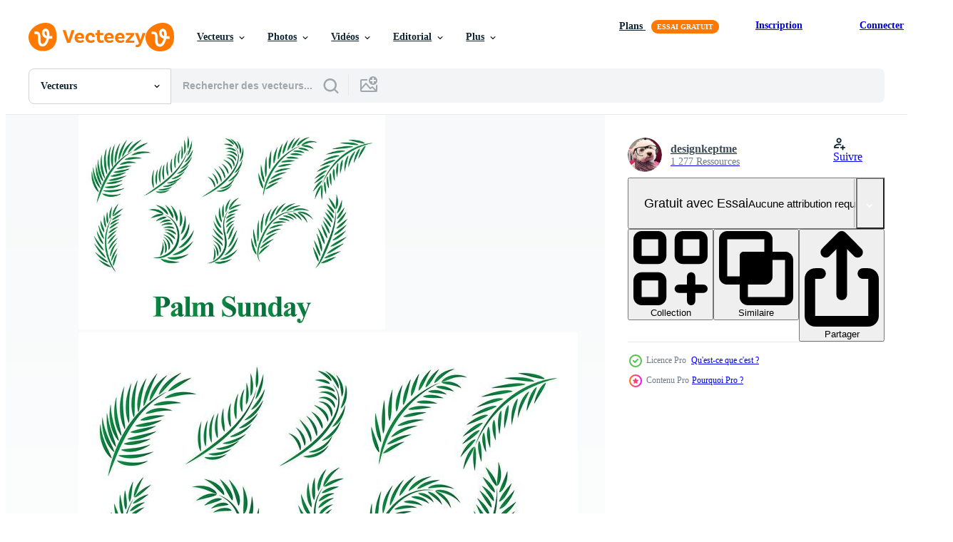

--- FILE ---
content_type: text/html; charset=utf-8
request_url: https://fr.vecteezy.com/resources/113550/show_related_tags_async_content
body_size: 1616
content:
<turbo-frame id="show-related-tags">
  <h2 class="ez-resource-related__header">Mots-clés associés</h2>

    <div class="splide ez-carousel tags-carousel is-ready" style="--carousel_height: 48px; --additional_height: 0px;" data-controller="carousel search-tag" data-bullets="false" data-loop="false" data-arrows="true">
    <div class="splide__track ez-carousel__track" data-carousel-target="track">
      <ul class="splide__list ez-carousel__inner-wrap" data-carousel-target="innerWrap">
        <li class="search-tag splide__slide ez-carousel__slide" data-carousel-target="slide"><a class="search-tag__tag-link ez-btn ez-btn--light" title="pâques" data-action="search-tag#sendClickEvent search-tag#performSearch" data-search-tag-verified="true" data-keyword-location="show" href="/vecteur-libre/p%C3%A2ques">pâques</a></li><li class="search-tag splide__slide ez-carousel__slide" data-carousel-target="slide"><a class="search-tag__tag-link ez-btn ez-btn--light" title="dimanche" data-action="search-tag#sendClickEvent search-tag#performSearch" data-search-tag-verified="true" data-keyword-location="show" href="/vecteur-libre/dimanche">dimanche</a></li><li class="search-tag splide__slide ez-carousel__slide" data-carousel-target="slide"><a class="search-tag__tag-link ez-btn ez-btn--light" title="contexte" data-action="search-tag#sendClickEvent search-tag#performSearch" data-search-tag-verified="true" data-keyword-location="show" href="/vecteur-libre/contexte">contexte</a></li><li class="search-tag splide__slide ez-carousel__slide" data-carousel-target="slide"><a class="search-tag__tag-link ez-btn ez-btn--light" title="paume" data-action="search-tag#sendClickEvent search-tag#performSearch" data-search-tag-verified="true" data-keyword-location="show" href="/vecteur-libre/paume">paume</a></li><li class="search-tag splide__slide ez-carousel__slide" data-carousel-target="slide"><a class="search-tag__tag-link ez-btn ez-btn--light" title="été" data-action="search-tag#sendClickEvent search-tag#performSearch" data-search-tag-verified="true" data-keyword-location="show" href="/vecteur-libre/%C3%A9t%C3%A9">été</a></li><li class="search-tag splide__slide ez-carousel__slide" data-carousel-target="slide"><a class="search-tag__tag-link ez-btn ez-btn--light" title="arbre" data-action="search-tag#sendClickEvent search-tag#performSearch" data-search-tag-verified="true" data-keyword-location="show" href="/vecteur-libre/arbre">arbre</a></li><li class="search-tag splide__slide ez-carousel__slide" data-carousel-target="slide"><a class="search-tag__tag-link ez-btn ez-btn--light" title="christ" data-action="search-tag#sendClickEvent search-tag#performSearch" data-search-tag-verified="true" data-keyword-location="show" href="/vecteur-libre/christ">christ</a></li><li class="search-tag splide__slide ez-carousel__slide" data-carousel-target="slide"><a class="search-tag__tag-link ez-btn ez-btn--light" title="christian" data-action="search-tag#sendClickEvent search-tag#performSearch" data-search-tag-verified="true" data-keyword-location="show" href="/vecteur-libre/christian">christian</a></li><li class="search-tag splide__slide ez-carousel__slide" data-carousel-target="slide"><a class="search-tag__tag-link ez-btn ez-btn--light" title="christianisme" data-action="search-tag#sendClickEvent search-tag#performSearch" data-search-tag-verified="true" data-keyword-location="show" href="/vecteur-libre/christianisme">christianisme</a></li><li class="search-tag splide__slide ez-carousel__slide" data-carousel-target="slide"><a class="search-tag__tag-link ez-btn ez-btn--light" title="foi" data-action="search-tag#sendClickEvent search-tag#performSearch" data-search-tag-verified="true" data-keyword-location="show" href="/vecteur-libre/foi">foi</a></li><li class="search-tag splide__slide ez-carousel__slide" data-carousel-target="slide"><a class="search-tag__tag-link ez-btn ez-btn--light" title="jésus" data-action="search-tag#sendClickEvent search-tag#performSearch" data-search-tag-verified="true" data-keyword-location="show" href="/vecteur-libre/j%C3%A9sus">jésus</a></li><li class="search-tag splide__slide ez-carousel__slide" data-carousel-target="slide"><a class="search-tag__tag-link ez-btn ez-btn--light" title="vert" data-action="search-tag#sendClickEvent search-tag#performSearch" data-search-tag-verified="true" data-keyword-location="show" href="/vecteur-libre/vert">vert</a></li><li class="search-tag splide__slide ez-carousel__slide" data-carousel-target="slide"><a class="search-tag__tag-link ez-btn ez-btn--light" title="feuille" data-action="search-tag#sendClickEvent search-tag#performSearch" data-search-tag-verified="true" data-keyword-location="show" href="/vecteur-libre/feuille">feuille</a></li><li class="search-tag splide__slide ez-carousel__slide" data-carousel-target="slide"><a class="search-tag__tag-link ez-btn ez-btn--light" title="religion" data-action="search-tag#sendClickEvent search-tag#performSearch" data-search-tag-verified="true" data-keyword-location="show" href="/vecteur-libre/religion">religion</a></li><li class="search-tag splide__slide ez-carousel__slide" data-carousel-target="slide"><a class="search-tag__tag-link ez-btn ez-btn--light" title="dieu" data-action="search-tag#sendClickEvent search-tag#performSearch" data-search-tag-verified="true" data-keyword-location="show" href="/vecteur-libre/dieu">dieu</a></li><li class="search-tag splide__slide ez-carousel__slide" data-carousel-target="slide"><a class="search-tag__tag-link ez-btn ez-btn--light" title="traditionnel" data-action="search-tag#sendClickEvent search-tag#performSearch" data-search-tag-verified="true" data-keyword-location="show" href="/vecteur-libre/traditionnel">traditionnel</a></li><li class="search-tag splide__slide ez-carousel__slide" data-carousel-target="slide"><a class="search-tag__tag-link ez-btn ez-btn--light" title="tradition" data-action="search-tag#sendClickEvent search-tag#performSearch" data-search-tag-verified="true" data-keyword-location="show" href="/vecteur-libre/tradition">tradition</a></li><li class="search-tag splide__slide ez-carousel__slide" data-carousel-target="slide"><a class="search-tag__tag-link ez-btn ez-btn--light" title="résurrection" data-action="search-tag#sendClickEvent search-tag#performSearch" data-search-tag-verified="true" data-keyword-location="show" href="/vecteur-libre/r%C3%A9surrection">résurrection</a></li><li class="search-tag splide__slide ez-carousel__slide" data-carousel-target="slide"><a class="search-tag__tag-link ez-btn ez-btn--light" title="précieux" data-action="search-tag#sendClickEvent search-tag#performSearch" data-search-tag-verified="true" data-keyword-location="show" href="/vecteur-libre/pr%C3%A9cieux">précieux</a></li><li class="search-tag splide__slide ez-carousel__slide" data-carousel-target="slide"><a class="search-tag__tag-link ez-btn ez-btn--light" title="amour" data-action="search-tag#sendClickEvent search-tag#performSearch" data-search-tag-verified="true" data-keyword-location="show" href="/vecteur-libre/amour">amour</a></li><li class="search-tag splide__slide ez-carousel__slide" data-carousel-target="slide"><a class="search-tag__tag-link ez-btn ez-btn--light" title="sacrifice" data-action="search-tag#sendClickEvent search-tag#performSearch" data-search-tag-verified="true" data-keyword-location="show" href="/vecteur-libre/sacrifice">sacrifice</a></li><li class="search-tag splide__slide ez-carousel__slide" data-carousel-target="slide"><a class="search-tag__tag-link ez-btn ez-btn--light" title="couronne" data-action="search-tag#sendClickEvent search-tag#performSearch" data-search-tag-verified="true" data-keyword-location="show" href="/vecteur-libre/couronne">couronne</a></li><li class="search-tag splide__slide ez-carousel__slide" data-carousel-target="slide"><a class="search-tag__tag-link ez-btn ez-btn--light" title="seigneur" data-action="search-tag#sendClickEvent search-tag#performSearch" data-search-tag-verified="true" data-keyword-location="show" href="/vecteur-libre/seigneur">seigneur</a></li><li class="search-tag splide__slide ez-carousel__slide" data-carousel-target="slide"><a class="search-tag__tag-link ez-btn ez-btn--light" title="saint" data-action="search-tag#sendClickEvent search-tag#performSearch" data-search-tag-verified="true" data-keyword-location="show" href="/vecteur-libre/saint">saint</a></li><li class="search-tag splide__slide ez-carousel__slide" data-carousel-target="slide"><a class="search-tag__tag-link ez-btn ez-btn--light" title="jérusalem" data-action="search-tag#sendClickEvent search-tag#performSearch" data-search-tag-verified="true" data-keyword-location="show" href="/vecteur-libre/j%C3%A9rusalem">jérusalem</a></li><li class="search-tag splide__slide ez-carousel__slide" data-carousel-target="slide"><a class="search-tag__tag-link ez-btn ez-btn--light" title="tropique" data-action="search-tag#sendClickEvent search-tag#performSearch" data-search-tag-verified="true" data-keyword-location="show" href="/vecteur-libre/tropique">tropique</a></li><li class="search-tag splide__slide ez-carousel__slide" data-carousel-target="slide"><a class="search-tag__tag-link ez-btn ez-btn--light" title="tropical" data-action="search-tag#sendClickEvent search-tag#performSearch" data-search-tag-verified="true" data-keyword-location="show" href="/vecteur-libre/tropical">tropical</a></li><li class="search-tag splide__slide ez-carousel__slide" data-carousel-target="slide"><a class="search-tag__tag-link ez-btn ez-btn--light" title="voyage" data-action="search-tag#sendClickEvent search-tag#performSearch" data-search-tag-verified="true" data-keyword-location="show" href="/vecteur-libre/voyage">voyage</a></li><li class="search-tag splide__slide ez-carousel__slide" data-carousel-target="slide"><a class="search-tag__tag-link ez-btn ez-btn--light" title="ensoleillement" data-action="search-tag#sendClickEvent search-tag#performSearch" data-search-tag-verified="true" data-keyword-location="show" href="/vecteur-libre/ensoleillement">ensoleillement</a></li><li class="search-tag splide__slide ez-carousel__slide" data-carousel-target="slide"><a class="search-tag__tag-link ez-btn ez-btn--light" title="les plantes" data-action="search-tag#sendClickEvent search-tag#performSearch" data-search-tag-verified="true" data-keyword-location="show" href="/vecteur-libre/les-plantes">les plantes</a></li>
</ul></div>
    

    <div class="splide__arrows splide__arrows--ltr ez-carousel__arrows"><button class="splide__arrow splide__arrow--prev ez-carousel__arrow ez-carousel__arrow--prev" disabled="disabled" data-carousel-target="arrowPrev" data-test-id="carousel-arrow-prev" data-direction="prev" aria_label="Précédent"><span class="ez-carousel__arrow-wrap"><svg xmlns="http://www.w3.org/2000/svg" viewBox="0 0 5 8" role="img" aria-labelledby="a7y5mrp9yw0oaf4prlrf31gb9o6mp96j" class="arrow-prev"><desc id="a7y5mrp9yw0oaf4prlrf31gb9o6mp96j">Précédent</desc><path fill-rule="evenodd" d="M4.707 7.707a1 1 0 0 0 0-1.414L2.414 4l2.293-2.293A1 1 0 0 0 3.293.293l-3 3a1 1 0 0 0 0 1.414l3 3a1 1 0 0 0 1.414 0Z" clip-rule="evenodd"></path></svg>
</span><span class="ez-carousel__gradient"></span></button><button class="splide__arrow splide__arrow--next ez-carousel__arrow ez-carousel__arrow--next" disabled="disabled" data-carousel-target="arrowNext" data-test-id="carousel-arrow-next" data-direction="next" aria_label="Suivant"><span class="ez-carousel__arrow-wrap"><svg xmlns="http://www.w3.org/2000/svg" viewBox="0 0 5 8" role="img" aria-labelledby="ahcoaum3jr0ma6qzds1jjj8i9zitutom" class="arrow-next"><desc id="ahcoaum3jr0ma6qzds1jjj8i9zitutom">Suivant</desc><path fill-rule="evenodd" d="M.293 7.707a1 1 0 0 1 0-1.414L2.586 4 .293 1.707A1 1 0 0 1 1.707.293l3 3a1 1 0 0 1 0 1.414l-3 3a1 1 0 0 1-1.414 0Z" clip-rule="evenodd"></path></svg>
</span><span class="ez-carousel__gradient"></span></button></div>
</div></turbo-frame>


--- FILE ---
content_type: text/html; charset=utf-8
request_url: https://fr.vecteezy.com/resources/113550/show_related_grids_async_content
body_size: 19619
content:
<turbo-frame id="show-related-resources">
    <div data-conversions-category="Gli utenti hanno anche visualizzato">
      <h2 class="ez-resource-related__header">
        Gli utenti hanno anche visualizzato
      </h2>

      <ul class="ez-resource-grid ez-resource-grid--main-grid  is-hidden" id="false" data-controller="grid contributor-info" data-grid-track-truncation-value="false" data-max-rows="50" data-row-height="240" data-instant-grid="false" data-truncate-results="false" data-testid="also-viewed-resources" data-labels="editable free" style="--editable: &#39;Modifiable&#39;;--free: &#39;Gratuit&#39;;">

  <li class="ez-resource-grid__item ez-resource-thumb ez-resource-thumb--pro" data-controller="grid-item-decorator" data-position="{{position}}" data-item-id="129258" data-pro="true" data-grid-target="gridItem" data-w="286" data-h="200" data-grid-item-decorator-free-label-value="Gratuit" data-action="mouseenter-&gt;grid-item-decorator#hoverThumb:once" data-grid-item-decorator-item-pro-param="Pro" data-grid-item-decorator-resource-id-param="129258" data-grid-item-decorator-content-type-param="Content-vector" data-grid-item-decorator-image-src-param="https://static.vecteezy.com/system/resources/previews/000/129/258/non_2x/palm-sunday-leaf-vectors.jpg" data-grid-item-decorator-pinterest-url-param="https://fr.vecteezy.com/art-vectoriel/129258-vecteurs-de-feuilles-du-dimanche-des-rameaux" data-grid-item-decorator-seo-page-description-param="Vecteurs de feuilles du dimanche des Rameaux" data-grid-item-decorator-user-id-param="362993" data-grid-item-decorator-user-display-name-param="designkeptme" data-grid-item-decorator-avatar-src-param="https://static.vecteezy.com/system/user/avatar/362993/medium_74.jpg" data-grid-item-decorator-uploads-path-param="/membres/designkeptme/uploads">

  <script type="application/ld+json" id="media_schema">
  {"@context":"https://schema.org","@type":"ImageObject","name":"Vecteurs de feuilles du dimanche des Rameaux","uploadDate":"2016-11-23T12:55:41-06:00","thumbnailUrl":"https://static.vecteezy.com/ti/vecteur-libre/t1/129258-vecteurs-de-feuilles-du-dimanche-des-rameaux-vectoriel.jpg","contentUrl":"https://static.vecteezy.com/ti/vecteur-libre/p1/129258-vecteurs-de-feuilles-du-dimanche-des-rameaux-vectoriel.jpg","sourceOrganization":"Vecteezy","license":"https://support.vecteezy.com/fr/octroi-de-nouvelles-licences-vecteezy-ByHivesvt","acquireLicensePage":"https://fr.vecteezy.com/art-vectoriel/129258-vecteurs-de-feuilles-du-dimanche-des-rameaux","creator":{"@type":"Person","name":"designkeptme"},"copyrightNotice":"designkeptme","creditText":"Vecteezy"}
</script>


<a href="/art-vectoriel/129258-vecteurs-de-feuilles-du-dimanche-des-rameaux" class="ez-resource-thumb__link" title="Vecteurs de feuilles du dimanche des Rameaux" style="--height: 200; --width: 286; " data-action="click-&gt;grid#trackResourceClick mouseenter-&gt;grid#trackResourceHover" data-content-type="vector" data-controller="ez-hover-intent" data-previews-srcs="[&quot;https://static.vecteezy.com/ti/vecteur-libre/p1/129258-vecteurs-de-feuilles-du-dimanche-des-rameaux-vectoriel.jpg&quot;,&quot;https://static.vecteezy.com/ti/vecteur-libre/p2/129258-vecteurs-de-feuilles-du-dimanche-des-rameaux-vectoriel.jpg&quot;]" data-pro="true" data-resource-id="129258" data-grid-item-decorator-target="link">
    <img src="https://static.vecteezy.com/ti/vecteur-libre/t2/129258-vecteurs-de-feuilles-du-dimanche-des-rameaux-vectoriel.jpg" srcset="https://static.vecteezy.com/ti/vecteur-libre/t1/129258-vecteurs-de-feuilles-du-dimanche-des-rameaux-vectoriel.jpg 2x, https://static.vecteezy.com/ti/vecteur-libre/t2/129258-vecteurs-de-feuilles-du-dimanche-des-rameaux-vectoriel.jpg 1x" class="ez-resource-thumb__img" loading="lazy" decoding="async" width="286" height="200" alt="Vecteurs de feuilles du dimanche des Rameaux vecteur">

</a>

  <div class="ez-resource-thumb__label-wrap"></div>
  

  <div class="ez-resource-thumb__hover-state"></div>
</li><li class="ez-resource-grid__item ez-resource-thumb ez-resource-thumb--pro" data-controller="grid-item-decorator" data-position="{{position}}" data-item-id="146132" data-pro="true" data-grid-target="gridItem" data-w="286" data-h="200" data-grid-item-decorator-free-label-value="Gratuit" data-action="mouseenter-&gt;grid-item-decorator#hoverThumb:once" data-grid-item-decorator-item-pro-param="Pro" data-grid-item-decorator-resource-id-param="146132" data-grid-item-decorator-content-type-param="Content-vector" data-grid-item-decorator-image-src-param="https://static.vecteezy.com/system/resources/previews/000/146/132/non_2x/palm-leaves-vectors.jpg" data-grid-item-decorator-pinterest-url-param="https://fr.vecteezy.com/art-vectoriel/146132-feuilles-de-palmier-vecteurs" data-grid-item-decorator-seo-page-description-param="Feuilles de palmier Vecteurs" data-grid-item-decorator-user-id-param="362933" data-grid-item-decorator-user-display-name-param="kevenodes" data-grid-item-decorator-avatar-src-param="https://static.vecteezy.com/system/user/avatar/362933/medium_14.jpg" data-grid-item-decorator-uploads-path-param="/membres/kevenodes/uploads">

  <script type="application/ld+json" id="media_schema">
  {"@context":"https://schema.org","@type":"ImageObject","name":"Feuilles de palmier Vecteurs","uploadDate":"2017-04-27T11:08:01-05:00","thumbnailUrl":"https://static.vecteezy.com/ti/vecteur-libre/t1/146132-feuilles-de-palmier-vecteurs-vectoriel.jpg","contentUrl":"https://static.vecteezy.com/ti/vecteur-libre/p1/146132-feuilles-de-palmier-vecteurs-vectoriel.jpg","sourceOrganization":"Vecteezy","license":"https://support.vecteezy.com/fr/octroi-de-nouvelles-licences-vecteezy-ByHivesvt","acquireLicensePage":"https://fr.vecteezy.com/art-vectoriel/146132-feuilles-de-palmier-vecteurs","creator":{"@type":"Person","name":"kevenodes"},"copyrightNotice":"kevenodes","creditText":"Vecteezy"}
</script>


<a href="/art-vectoriel/146132-feuilles-de-palmier-vecteurs" class="ez-resource-thumb__link" title="Feuilles de palmier Vecteurs" style="--height: 200; --width: 286; " data-action="click-&gt;grid#trackResourceClick mouseenter-&gt;grid#trackResourceHover" data-content-type="vector" data-controller="ez-hover-intent" data-previews-srcs="[&quot;https://static.vecteezy.com/ti/vecteur-libre/p1/146132-feuilles-de-palmier-vecteurs-vectoriel.jpg&quot;,&quot;https://static.vecteezy.com/ti/vecteur-libre/p2/146132-feuilles-de-palmier-vecteurs-vectoriel.jpg&quot;]" data-pro="true" data-resource-id="146132" data-grid-item-decorator-target="link">
    <img src="https://static.vecteezy.com/ti/vecteur-libre/t2/146132-feuilles-de-palmier-vecteurs-vectoriel.jpg" srcset="https://static.vecteezy.com/ti/vecteur-libre/t1/146132-feuilles-de-palmier-vecteurs-vectoriel.jpg 2x, https://static.vecteezy.com/ti/vecteur-libre/t2/146132-feuilles-de-palmier-vecteurs-vectoriel.jpg 1x" class="ez-resource-thumb__img" loading="lazy" decoding="async" width="286" height="200" alt="Feuilles de palmier Vecteurs vecteur">

</a>

  <div class="ez-resource-thumb__label-wrap"></div>
  

  <div class="ez-resource-thumb__hover-state"></div>
</li><li class="ez-resource-grid__item ez-resource-thumb ez-resource-thumb--pro" data-controller="grid-item-decorator" data-position="{{position}}" data-item-id="359671" data-pro="true" data-grid-target="gridItem" data-w="200" data-h="200" data-grid-item-decorator-free-label-value="Gratuit" data-action="mouseenter-&gt;grid-item-decorator#hoverThumb:once" data-grid-item-decorator-item-pro-param="Pro" data-grid-item-decorator-resource-id-param="359671" data-grid-item-decorator-content-type-param="Content-vector" data-grid-item-decorator-image-src-param="https://static.vecteezy.com/system/resources/previews/000/359/671/non_2x/tropical-palm-green-leaves-clipart-set-vector.jpg" data-grid-item-decorator-pinterest-url-param="https://fr.vecteezy.com/art-vectoriel/359671-tropical-palm-green-set-clipart-set-vector" data-grid-item-decorator-seo-page-description-param="Tropical Palm Green Set Clipart Set Vector" data-grid-item-decorator-user-id-param="34806" data-grid-item-decorator-user-display-name-param="Liz Ablashi" data-grid-item-decorator-uploads-path-param="/membres/lizfa/uploads">

  <script type="application/ld+json" id="media_schema">
  {"@context":"https://schema.org","@type":"ImageObject","name":"Tropical Palm Green Set Clipart Set Vector","uploadDate":"2019-03-22T03:14:50-05:00","thumbnailUrl":"https://static.vecteezy.com/ti/vecteur-libre/t1/359671-tropical-palm-green-set-clipart-set-vector-vectoriel.jpg","contentUrl":"https://static.vecteezy.com/ti/vecteur-libre/p1/359671-tropical-palm-green-set-clipart-set-vector-vectoriel.jpg","sourceOrganization":"Vecteezy","license":"https://support.vecteezy.com/fr/octroi-de-nouvelles-licences-vecteezy-ByHivesvt","acquireLicensePage":"https://fr.vecteezy.com/art-vectoriel/359671-tropical-palm-green-set-clipart-set-vector","creator":{"@type":"Person","name":"Liz Ablashi"},"copyrightNotice":"Liz Ablashi","creditText":"Vecteezy"}
</script>


<a href="/art-vectoriel/359671-tropical-palm-green-set-clipart-set-vector" class="ez-resource-thumb__link" title="Tropical Palm Green Set Clipart Set Vector" style="--height: 200; --width: 200; " data-action="click-&gt;grid#trackResourceClick mouseenter-&gt;grid#trackResourceHover" data-content-type="vector" data-controller="ez-hover-intent" data-previews-srcs="[&quot;https://static.vecteezy.com/ti/vecteur-libre/p1/359671-tropical-palm-green-set-clipart-set-vector-vectoriel.jpg&quot;,&quot;https://static.vecteezy.com/ti/vecteur-libre/p2/359671-tropical-palm-green-set-clipart-set-vector-vectoriel.jpg&quot;]" data-pro="true" data-resource-id="359671" data-grid-item-decorator-target="link">
    <img src="https://static.vecteezy.com/ti/vecteur-libre/t2/359671-tropical-palm-green-set-clipart-set-vector-vectoriel.jpg" srcset="https://static.vecteezy.com/ti/vecteur-libre/t1/359671-tropical-palm-green-set-clipart-set-vector-vectoriel.jpg 2x, https://static.vecteezy.com/ti/vecteur-libre/t2/359671-tropical-palm-green-set-clipart-set-vector-vectoriel.jpg 1x" class="ez-resource-thumb__img" loading="lazy" decoding="async" width="200" height="200" alt="Tropical Palm Green Set Clipart Set Vector">

</a>

  <div class="ez-resource-thumb__label-wrap"></div>
  

  <div class="ez-resource-thumb__hover-state"></div>
</li><li class="ez-resource-grid__item ez-resource-thumb ez-resource-thumb--pro" data-controller="grid-item-decorator" data-position="{{position}}" data-item-id="146162" data-pro="true" data-grid-target="gridItem" data-w="286" data-h="200" data-grid-item-decorator-free-label-value="Gratuit" data-action="mouseenter-&gt;grid-item-decorator#hoverThumb:once" data-grid-item-decorator-item-pro-param="Pro" data-grid-item-decorator-resource-id-param="146162" data-grid-item-decorator-content-type-param="Content-vector" data-grid-item-decorator-image-src-param="https://static.vecteezy.com/system/resources/previews/000/146/162/non_2x/free-tropical-palm-leaves-vector.jpg" data-grid-item-decorator-pinterest-url-param="https://fr.vecteezy.com/art-vectoriel/146162-tropical-palm-gratuit-feuilles-vecteur" data-grid-item-decorator-seo-page-description-param="Tropical Palm gratuit Feuilles vecteur" data-grid-item-decorator-user-id-param="362922" data-grid-item-decorator-user-display-name-param="xiayamoon" data-grid-item-decorator-avatar-src-param="https://static.vecteezy.com/system/user/avatar/362922/medium_3.jpg" data-grid-item-decorator-uploads-path-param="/membres/xiayamoon/uploads">

  <script type="application/ld+json" id="media_schema">
  {"@context":"https://schema.org","@type":"ImageObject","name":"Tropical Palm gratuit Feuilles vecteur","uploadDate":"2017-04-27T11:14:04-05:00","thumbnailUrl":"https://static.vecteezy.com/ti/vecteur-libre/t1/146162-tropical-palm-gratuit-feuilles-vecteur-vectoriel.jpg","contentUrl":"https://static.vecteezy.com/ti/vecteur-libre/p1/146162-tropical-palm-gratuit-feuilles-vecteur-vectoriel.jpg","sourceOrganization":"Vecteezy","license":"https://support.vecteezy.com/fr/octroi-de-nouvelles-licences-vecteezy-ByHivesvt","acquireLicensePage":"https://fr.vecteezy.com/art-vectoriel/146162-tropical-palm-gratuit-feuilles-vecteur","creator":{"@type":"Person","name":"xiayamoon"},"copyrightNotice":"xiayamoon","creditText":"Vecteezy"}
</script>


<a href="/art-vectoriel/146162-tropical-palm-gratuit-feuilles-vecteur" class="ez-resource-thumb__link" title="Tropical Palm gratuit Feuilles vecteur" style="--height: 200; --width: 286; " data-action="click-&gt;grid#trackResourceClick mouseenter-&gt;grid#trackResourceHover" data-content-type="vector" data-controller="ez-hover-intent" data-previews-srcs="[&quot;https://static.vecteezy.com/ti/vecteur-libre/p1/146162-tropical-palm-gratuit-feuilles-vecteur-vectoriel.jpg&quot;,&quot;https://static.vecteezy.com/ti/vecteur-libre/p2/146162-tropical-palm-gratuit-feuilles-vecteur-vectoriel.jpg&quot;]" data-pro="true" data-resource-id="146162" data-grid-item-decorator-target="link">
    <img src="https://static.vecteezy.com/ti/vecteur-libre/t2/146162-tropical-palm-gratuit-feuilles-vecteur-vectoriel.jpg" srcset="https://static.vecteezy.com/ti/vecteur-libre/t1/146162-tropical-palm-gratuit-feuilles-vecteur-vectoriel.jpg 2x, https://static.vecteezy.com/ti/vecteur-libre/t2/146162-tropical-palm-gratuit-feuilles-vecteur-vectoriel.jpg 1x" class="ez-resource-thumb__img" loading="lazy" decoding="async" width="286" height="200" alt="Tropical Palm gratuit Feuilles vecteur">

</a>

  <div class="ez-resource-thumb__label-wrap"></div>
  

  <div class="ez-resource-thumb__hover-state"></div>
</li><li class="ez-resource-grid__item ez-resource-thumb" data-controller="grid-item-decorator" data-position="{{position}}" data-item-id="2478255" data-pro="false" data-grid-target="gridItem" data-w="200" data-h="200" data-grid-item-decorator-free-label-value="Gratuit" data-action="mouseenter-&gt;grid-item-decorator#hoverThumb:once" data-grid-item-decorator-item-pro-param="Free" data-grid-item-decorator-resource-id-param="2478255" data-grid-item-decorator-content-type-param="Content-vector" data-grid-item-decorator-image-src-param="https://static.vecteezy.com/system/resources/previews/002/478/255/non_2x/beautiful-palm-tree-leaves-silhouette-seamless-pattern-background-illustration-free-vector.jpg" data-grid-item-decorator-pinterest-url-param="https://fr.vecteezy.com/art-vectoriel/2478255-belle-palmier-feuilles-silhouette-seamless-pattern-background-vector-illustration" data-grid-item-decorator-seo-page-description-param="beau palmier laisse silhouette, illustration vectorielle de fond transparente motif" data-grid-item-decorator-user-id-param="3960189" data-grid-item-decorator-user-display-name-param="Yulia Gapeenko" data-grid-item-decorator-avatar-src-param="https://static.vecteezy.com/system/user/avatar/3960189/medium_285D1E8D-A431-4D91-8674-5D6F2557FE20__1_.JPG" data-grid-item-decorator-uploads-path-param="/membres/yganko/uploads">

  <script type="application/ld+json" id="media_schema">
  {"@context":"https://schema.org","@type":"ImageObject","name":"beau palmier laisse silhouette, illustration vectorielle de fond transparente motif","uploadDate":"2021-05-23T14:27:14-05:00","thumbnailUrl":"https://static.vecteezy.com/ti/vecteur-libre/t1/2478255-belle-palmier-feuilles-silhouette-seamless-pattern-background-vector-illustration-gratuit-vectoriel.jpg","contentUrl":"https://static.vecteezy.com/ti/vecteur-libre/p1/2478255-belle-palmier-feuilles-silhouette-seamless-pattern-background-vector-illustration-gratuit-vectoriel.jpg","sourceOrganization":"Vecteezy","license":"https://support.vecteezy.com/fr/octroi-de-nouvelles-licences-vecteezy-ByHivesvt","acquireLicensePage":"https://fr.vecteezy.com/art-vectoriel/2478255-belle-palmier-feuilles-silhouette-seamless-pattern-background-vector-illustration","creator":{"@type":"Person","name":"Yulia Gapeenko"},"copyrightNotice":"Yulia Gapeenko","creditText":"Vecteezy"}
</script>


<a href="/art-vectoriel/2478255-belle-palmier-feuilles-silhouette-seamless-pattern-background-vector-illustration" class="ez-resource-thumb__link" title="beau palmier laisse silhouette, illustration vectorielle de fond transparente motif" style="--height: 200; --width: 200; " data-action="click-&gt;grid#trackResourceClick mouseenter-&gt;grid#trackResourceHover" data-content-type="vector" data-controller="ez-hover-intent" data-previews-srcs="[&quot;https://static.vecteezy.com/ti/vecteur-libre/p1/2478255-belle-palmier-feuilles-silhouette-seamless-pattern-background-vector-illustration-gratuit-vectoriel.jpg&quot;,&quot;https://static.vecteezy.com/ti/vecteur-libre/p2/2478255-belle-palmier-feuilles-silhouette-seamless-pattern-background-vector-illustration-gratuit-vectoriel.jpg&quot;]" data-pro="false" data-resource-id="2478255" data-grid-item-decorator-target="link">
    <img src="https://static.vecteezy.com/ti/vecteur-libre/t2/2478255-belle-palmier-feuilles-silhouette-seamless-pattern-background-vector-illustration-gratuit-vectoriel.jpg" srcset="https://static.vecteezy.com/ti/vecteur-libre/t1/2478255-belle-palmier-feuilles-silhouette-seamless-pattern-background-vector-illustration-gratuit-vectoriel.jpg 2x, https://static.vecteezy.com/ti/vecteur-libre/t2/2478255-belle-palmier-feuilles-silhouette-seamless-pattern-background-vector-illustration-gratuit-vectoriel.jpg 1x" class="ez-resource-thumb__img" loading="lazy" decoding="async" width="200" height="200" alt="beau palmier laisse silhouette, illustration vectorielle de fond transparente motif vecteur">

</a>

  <div class="ez-resource-thumb__label-wrap"></div>
  

  <div class="ez-resource-thumb__hover-state"></div>
</li><li class="ez-resource-grid__item ez-resource-thumb" data-controller="grid-item-decorator" data-position="{{position}}" data-item-id="3540982" data-pro="false" data-grid-target="gridItem" data-w="244" data-h="200" data-grid-item-decorator-free-label-value="Gratuit" data-action="mouseenter-&gt;grid-item-decorator#hoverThumb:once" data-grid-item-decorator-item-pro-param="Free" data-grid-item-decorator-resource-id-param="3540982" data-grid-item-decorator-content-type-param="Content-vector" data-grid-item-decorator-image-src-param="https://static.vecteezy.com/system/resources/previews/003/540/982/non_2x/beautiful-palm-tree-leaf-silhouette-background-illustration-free-vector.jpg" data-grid-item-decorator-pinterest-url-param="https://fr.vecteezy.com/art-vectoriel/3540982-belle-palmier-feuille-silhouette-fond-illustration-vectorielle" data-grid-item-decorator-seo-page-description-param="Belle feuille de palmier silhouette fond illustration vectorielle" data-grid-item-decorator-user-id-param="3960189" data-grid-item-decorator-user-display-name-param="Yulia Gapeenko" data-grid-item-decorator-avatar-src-param="https://static.vecteezy.com/system/user/avatar/3960189/medium_285D1E8D-A431-4D91-8674-5D6F2557FE20__1_.JPG" data-grid-item-decorator-uploads-path-param="/membres/yganko/uploads">

  <script type="application/ld+json" id="media_schema">
  {"@context":"https://schema.org","@type":"ImageObject","name":"Belle feuille de palmier silhouette fond illustration vectorielle","uploadDate":"2021-09-29T16:27:23-05:00","thumbnailUrl":"https://static.vecteezy.com/ti/vecteur-libre/t1/3540982-belle-palmier-feuille-silhouette-fond-illustrationle-gratuit-vectoriel.jpg","contentUrl":"https://static.vecteezy.com/ti/vecteur-libre/p1/3540982-belle-palmier-feuille-silhouette-fond-illustrationle-gratuit-vectoriel.jpg","sourceOrganization":"Vecteezy","license":"https://support.vecteezy.com/fr/octroi-de-nouvelles-licences-vecteezy-ByHivesvt","acquireLicensePage":"https://fr.vecteezy.com/art-vectoriel/3540982-belle-palmier-feuille-silhouette-fond-illustration-vectorielle","creator":{"@type":"Person","name":"Yulia Gapeenko"},"copyrightNotice":"Yulia Gapeenko","creditText":"Vecteezy"}
</script>


<a href="/art-vectoriel/3540982-belle-palmier-feuille-silhouette-fond-illustration-vectorielle" class="ez-resource-thumb__link" title="Belle feuille de palmier silhouette fond illustration vectorielle" style="--height: 200; --width: 244; " data-action="click-&gt;grid#trackResourceClick mouseenter-&gt;grid#trackResourceHover" data-content-type="vector" data-controller="ez-hover-intent" data-previews-srcs="[&quot;https://static.vecteezy.com/ti/vecteur-libre/p1/3540982-belle-palmier-feuille-silhouette-fond-illustrationle-gratuit-vectoriel.jpg&quot;,&quot;https://static.vecteezy.com/ti/vecteur-libre/p2/3540982-belle-palmier-feuille-silhouette-fond-illustrationle-gratuit-vectoriel.jpg&quot;]" data-pro="false" data-resource-id="3540982" data-grid-item-decorator-target="link">
    <img src="https://static.vecteezy.com/ti/vecteur-libre/t2/3540982-belle-palmier-feuille-silhouette-fond-illustrationle-gratuit-vectoriel.jpg" srcset="https://static.vecteezy.com/ti/vecteur-libre/t1/3540982-belle-palmier-feuille-silhouette-fond-illustrationle-gratuit-vectoriel.jpg 2x, https://static.vecteezy.com/ti/vecteur-libre/t2/3540982-belle-palmier-feuille-silhouette-fond-illustrationle-gratuit-vectoriel.jpg 1x" class="ez-resource-thumb__img" loading="lazy" decoding="async" width="244" height="200" alt="Belle feuille de palmier silhouette fond illustration vectorielle vecteur">

</a>

  <div class="ez-resource-thumb__label-wrap"></div>
  

  <div class="ez-resource-thumb__hover-state"></div>
</li><li class="ez-resource-grid__item ez-resource-thumb" data-controller="grid-item-decorator" data-position="{{position}}" data-item-id="2478256" data-pro="false" data-grid-target="gridItem" data-w="200" data-h="200" data-grid-item-decorator-free-label-value="Gratuit" data-action="mouseenter-&gt;grid-item-decorator#hoverThumb:once" data-grid-item-decorator-item-pro-param="Free" data-grid-item-decorator-resource-id-param="2478256" data-grid-item-decorator-content-type-param="Content-vector" data-grid-item-decorator-image-src-param="https://static.vecteezy.com/system/resources/previews/002/478/256/non_2x/beautiful-palm-tree-leaves-silhouette-seamless-pattern-background-illustration-free-vector.jpg" data-grid-item-decorator-pinterest-url-param="https://fr.vecteezy.com/art-vectoriel/2478256-belle-palmier-feuilles-silhouette-seamless-pattern-background-vector-illustration" data-grid-item-decorator-seo-page-description-param="beau palmier laisse silhouette, illustration vectorielle de fond transparente motif" data-grid-item-decorator-user-id-param="3960189" data-grid-item-decorator-user-display-name-param="Yulia Gapeenko" data-grid-item-decorator-avatar-src-param="https://static.vecteezy.com/system/user/avatar/3960189/medium_285D1E8D-A431-4D91-8674-5D6F2557FE20__1_.JPG" data-grid-item-decorator-uploads-path-param="/membres/yganko/uploads">

  <script type="application/ld+json" id="media_schema">
  {"@context":"https://schema.org","@type":"ImageObject","name":"beau palmier laisse silhouette, illustration vectorielle de fond transparente motif","uploadDate":"2021-05-23T14:27:15-05:00","thumbnailUrl":"https://static.vecteezy.com/ti/vecteur-libre/t1/2478256-belle-palmier-feuilles-silhouette-seamless-pattern-background-vector-illustration-gratuit-vectoriel.jpg","contentUrl":"https://static.vecteezy.com/ti/vecteur-libre/p1/2478256-belle-palmier-feuilles-silhouette-seamless-pattern-background-vector-illustration-gratuit-vectoriel.jpg","sourceOrganization":"Vecteezy","license":"https://support.vecteezy.com/fr/octroi-de-nouvelles-licences-vecteezy-ByHivesvt","acquireLicensePage":"https://fr.vecteezy.com/art-vectoriel/2478256-belle-palmier-feuilles-silhouette-seamless-pattern-background-vector-illustration","creator":{"@type":"Person","name":"Yulia Gapeenko"},"copyrightNotice":"Yulia Gapeenko","creditText":"Vecteezy"}
</script>


<a href="/art-vectoriel/2478256-belle-palmier-feuilles-silhouette-seamless-pattern-background-vector-illustration" class="ez-resource-thumb__link" title="beau palmier laisse silhouette, illustration vectorielle de fond transparente motif" style="--height: 200; --width: 200; " data-action="click-&gt;grid#trackResourceClick mouseenter-&gt;grid#trackResourceHover" data-content-type="vector" data-controller="ez-hover-intent" data-previews-srcs="[&quot;https://static.vecteezy.com/ti/vecteur-libre/p1/2478256-belle-palmier-feuilles-silhouette-seamless-pattern-background-vector-illustration-gratuit-vectoriel.jpg&quot;,&quot;https://static.vecteezy.com/ti/vecteur-libre/p2/2478256-belle-palmier-feuilles-silhouette-seamless-pattern-background-vector-illustration-gratuit-vectoriel.jpg&quot;]" data-pro="false" data-resource-id="2478256" data-grid-item-decorator-target="link">
    <img src="https://static.vecteezy.com/ti/vecteur-libre/t2/2478256-belle-palmier-feuilles-silhouette-seamless-pattern-background-vector-illustration-gratuit-vectoriel.jpg" srcset="https://static.vecteezy.com/ti/vecteur-libre/t1/2478256-belle-palmier-feuilles-silhouette-seamless-pattern-background-vector-illustration-gratuit-vectoriel.jpg 2x, https://static.vecteezy.com/ti/vecteur-libre/t2/2478256-belle-palmier-feuilles-silhouette-seamless-pattern-background-vector-illustration-gratuit-vectoriel.jpg 1x" class="ez-resource-thumb__img" loading="lazy" decoding="async" width="200" height="200" alt="beau palmier laisse silhouette, illustration vectorielle de fond transparente motif vecteur">

</a>

  <div class="ez-resource-thumb__label-wrap"></div>
  

  <div class="ez-resource-thumb__hover-state"></div>
</li><li class="ez-resource-grid__item ez-resource-thumb" data-controller="grid-item-decorator" data-position="{{position}}" data-item-id="95184" data-pro="false" data-grid-target="gridItem" data-w="286" data-h="200" data-grid-item-decorator-free-label-value="Gratuit" data-action="mouseenter-&gt;grid-item-decorator#hoverThumb:once" data-grid-item-decorator-item-pro-param="Free" data-grid-item-decorator-resource-id-param="95184" data-grid-item-decorator-content-type-param="Content-vector" data-grid-item-decorator-image-src-param="https://static.vecteezy.com/system/resources/previews/000/095/184/non_2x/palm-leaves-vectors.jpg" data-grid-item-decorator-pinterest-url-param="https://fr.vecteezy.com/art-vectoriel/95184-vecteurs-de-feuilles-de-palmier" data-grid-item-decorator-seo-page-description-param="Vecteurs de feuilles de palmier" data-grid-item-decorator-user-id-param="34806" data-grid-item-decorator-user-display-name-param="Liz Ablashi" data-grid-item-decorator-uploads-path-param="/membres/lizfa/uploads">

  <script type="application/ld+json" id="media_schema">
  {"@context":"https://schema.org","@type":"ImageObject","name":"Vecteurs de feuilles de palmier","uploadDate":"2015-08-27T18:16:49-05:00","thumbnailUrl":"https://static.vecteezy.com/ti/vecteur-libre/t1/95184-vecteurs-de-feuilles-de-palmier-gratuit-vectoriel.jpg","contentUrl":"https://static.vecteezy.com/ti/vecteur-libre/p1/95184-vecteurs-de-feuilles-de-palmier-gratuit-vectoriel.jpg","sourceOrganization":"Vecteezy","license":"https://support.vecteezy.com/fr/octroi-de-nouvelles-licences-vecteezy-ByHivesvt","acquireLicensePage":"https://fr.vecteezy.com/art-vectoriel/95184-vecteurs-de-feuilles-de-palmier","creator":{"@type":"Person","name":"Liz Ablashi"},"copyrightNotice":"Liz Ablashi","creditText":"Vecteezy"}
</script>


<a href="/art-vectoriel/95184-vecteurs-de-feuilles-de-palmier" class="ez-resource-thumb__link" title="Vecteurs de feuilles de palmier" style="--height: 200; --width: 286; " data-action="click-&gt;grid#trackResourceClick mouseenter-&gt;grid#trackResourceHover" data-content-type="vector" data-controller="ez-hover-intent" data-previews-srcs="[&quot;https://static.vecteezy.com/ti/vecteur-libre/p1/95184-vecteurs-de-feuilles-de-palmier-gratuit-vectoriel.jpg&quot;,&quot;https://static.vecteezy.com/ti/vecteur-libre/p2/95184-vecteurs-de-feuilles-de-palmier-gratuit-vectoriel.jpg&quot;]" data-pro="false" data-resource-id="95184" data-grid-item-decorator-target="link">
    <img src="https://static.vecteezy.com/ti/vecteur-libre/t2/95184-vecteurs-de-feuilles-de-palmier-gratuit-vectoriel.jpg" srcset="https://static.vecteezy.com/ti/vecteur-libre/t1/95184-vecteurs-de-feuilles-de-palmier-gratuit-vectoriel.jpg 2x, https://static.vecteezy.com/ti/vecteur-libre/t2/95184-vecteurs-de-feuilles-de-palmier-gratuit-vectoriel.jpg 1x" class="ez-resource-thumb__img" loading="lazy" decoding="async" width="286" height="200" alt="Vecteurs de feuilles de palmier vecteur">

</a>

  <div class="ez-resource-thumb__label-wrap"></div>
  

  <div class="ez-resource-thumb__hover-state"></div>
</li><li class="ez-resource-grid__item ez-resource-thumb" data-controller="grid-item-decorator" data-position="{{position}}" data-item-id="303252" data-pro="false" data-grid-target="gridItem" data-w="248" data-h="200" data-grid-item-decorator-free-label-value="Gratuit" data-action="mouseenter-&gt;grid-item-decorator#hoverThumb:once" data-grid-item-decorator-item-pro-param="Free" data-grid-item-decorator-resource-id-param="303252" data-grid-item-decorator-content-type-param="Content-vector" data-grid-item-decorator-image-src-param="https://static.vecteezy.com/system/resources/previews/000/303/252/non_2x/vector-different-sizes-of-palm-leaves.jpg" data-grid-item-decorator-pinterest-url-param="https://fr.vecteezy.com/art-vectoriel/303252-differentes-tailles-de-feuilles-de-palmier" data-grid-item-decorator-seo-page-description-param="Différentes tailles de feuilles de palmier" data-grid-item-decorator-user-id-param="1314576" data-grid-item-decorator-user-display-name-param="Matt Cole" data-grid-item-decorator-avatar-src-param="https://static.vecteezy.com/system/user/avatar/1314576/medium_mgrf.png" data-grid-item-decorator-uploads-path-param="/membres/graphicsrf/uploads">

  <script type="application/ld+json" id="media_schema">
  {"@context":"https://schema.org","@type":"ImageObject","name":"Différentes tailles de feuilles de palmier","uploadDate":"2019-02-22T00:32:54-06:00","thumbnailUrl":"https://static.vecteezy.com/ti/vecteur-libre/t1/303252-differentes-tailles-de-feuilles-de-palmier-gratuit-vectoriel.jpg","contentUrl":"https://static.vecteezy.com/ti/vecteur-libre/p1/303252-differentes-tailles-de-feuilles-de-palmier-gratuit-vectoriel.jpg","sourceOrganization":"Vecteezy","license":"https://support.vecteezy.com/fr/octroi-de-nouvelles-licences-vecteezy-ByHivesvt","acquireLicensePage":"https://fr.vecteezy.com/art-vectoriel/303252-differentes-tailles-de-feuilles-de-palmier","creator":{"@type":"Person","name":"Matt Cole"},"copyrightNotice":"Matt Cole","creditText":"Vecteezy"}
</script>


<a href="/art-vectoriel/303252-differentes-tailles-de-feuilles-de-palmier" class="ez-resource-thumb__link" title="Différentes tailles de feuilles de palmier" style="--height: 200; --width: 248; " data-action="click-&gt;grid#trackResourceClick mouseenter-&gt;grid#trackResourceHover" data-content-type="vector" data-controller="ez-hover-intent" data-previews-srcs="[&quot;https://static.vecteezy.com/ti/vecteur-libre/p1/303252-differentes-tailles-de-feuilles-de-palmier-gratuit-vectoriel.jpg&quot;,&quot;https://static.vecteezy.com/ti/vecteur-libre/p2/303252-differentes-tailles-de-feuilles-de-palmier-gratuit-vectoriel.jpg&quot;]" data-pro="false" data-resource-id="303252" data-grid-item-decorator-target="link">
    <img src="https://static.vecteezy.com/ti/vecteur-libre/t2/303252-differentes-tailles-de-feuilles-de-palmier-gratuit-vectoriel.jpg" srcset="https://static.vecteezy.com/ti/vecteur-libre/t1/303252-differentes-tailles-de-feuilles-de-palmier-gratuit-vectoriel.jpg 2x, https://static.vecteezy.com/ti/vecteur-libre/t2/303252-differentes-tailles-de-feuilles-de-palmier-gratuit-vectoriel.jpg 1x" class="ez-resource-thumb__img" loading="lazy" decoding="async" width="248" height="200" alt="Différentes tailles de feuilles de palmier vecteur">

</a>

  <div class="ez-resource-thumb__label-wrap"></div>
  

  <div class="ez-resource-thumb__hover-state"></div>
</li><li class="ez-resource-grid__item ez-resource-thumb ez-resource-thumb--pro" data-controller="grid-item-decorator" data-position="{{position}}" data-item-id="129336" data-pro="true" data-grid-target="gridItem" data-w="286" data-h="200" data-grid-item-decorator-free-label-value="Gratuit" data-action="mouseenter-&gt;grid-item-decorator#hoverThumb:once" data-grid-item-decorator-item-pro-param="Pro" data-grid-item-decorator-resource-id-param="129336" data-grid-item-decorator-content-type-param="Content-vector" data-grid-item-decorator-image-src-param="https://static.vecteezy.com/system/resources/previews/000/129/336/non_2x/palm-sunday-background-vector.jpg" data-grid-item-decorator-pinterest-url-param="https://fr.vecteezy.com/art-vectoriel/129336-recolte-de-dimanche" data-grid-item-decorator-seo-page-description-param="Récolte de dimanche" data-grid-item-decorator-user-id-param="363018" data-grid-item-decorator-user-display-name-param="waterandwine" data-grid-item-decorator-avatar-src-param="https://static.vecteezy.com/system/user/avatar/363018/medium_99.jpg" data-grid-item-decorator-uploads-path-param="/membres/waterandwine/uploads">

  <script type="application/ld+json" id="media_schema">
  {"@context":"https://schema.org","@type":"ImageObject","name":"Récolte de dimanche","uploadDate":"2016-11-28T17:37:05-06:00","thumbnailUrl":"https://static.vecteezy.com/ti/vecteur-libre/t1/129336-recolte-de-dimanche-vectoriel.jpg","contentUrl":"https://static.vecteezy.com/ti/vecteur-libre/p1/129336-recolte-de-dimanche-vectoriel.jpg","sourceOrganization":"Vecteezy","license":"https://support.vecteezy.com/fr/octroi-de-nouvelles-licences-vecteezy-ByHivesvt","acquireLicensePage":"https://fr.vecteezy.com/art-vectoriel/129336-recolte-de-dimanche","creator":{"@type":"Person","name":"waterandwine"},"copyrightNotice":"waterandwine","creditText":"Vecteezy"}
</script>


<a href="/art-vectoriel/129336-recolte-de-dimanche" class="ez-resource-thumb__link" title="Récolte de dimanche" style="--height: 200; --width: 286; " data-action="click-&gt;grid#trackResourceClick mouseenter-&gt;grid#trackResourceHover" data-content-type="vector" data-controller="ez-hover-intent" data-previews-srcs="[&quot;https://static.vecteezy.com/ti/vecteur-libre/p1/129336-recolte-de-dimanche-vectoriel.jpg&quot;,&quot;https://static.vecteezy.com/ti/vecteur-libre/p2/129336-recolte-de-dimanche-vectoriel.jpg&quot;]" data-pro="true" data-resource-id="129336" data-grid-item-decorator-target="link">
    <img src="https://static.vecteezy.com/ti/vecteur-libre/t2/129336-recolte-de-dimanche-vectoriel.jpg" srcset="https://static.vecteezy.com/ti/vecteur-libre/t1/129336-recolte-de-dimanche-vectoriel.jpg 2x, https://static.vecteezy.com/ti/vecteur-libre/t2/129336-recolte-de-dimanche-vectoriel.jpg 1x" class="ez-resource-thumb__img" loading="lazy" decoding="async" width="286" height="200" alt="Récolte de dimanche vecteur">

</a>

  <div class="ez-resource-thumb__label-wrap"></div>
  

  <div class="ez-resource-thumb__hover-state"></div>
</li><li class="ez-resource-grid__item ez-resource-thumb ez-resource-thumb--pro" data-controller="grid-item-decorator" data-position="{{position}}" data-item-id="95081" data-pro="true" data-grid-target="gridItem" data-w="286" data-h="200" data-grid-item-decorator-free-label-value="Gratuit" data-action="mouseenter-&gt;grid-item-decorator#hoverThumb:once" data-grid-item-decorator-item-pro-param="Pro" data-grid-item-decorator-resource-id-param="95081" data-grid-item-decorator-content-type-param="Content-vector" data-grid-item-decorator-image-src-param="https://static.vecteezy.com/system/resources/previews/000/095/081/non_2x/palm-leaf-vectors.jpg" data-grid-item-decorator-pinterest-url-param="https://fr.vecteezy.com/art-vectoriel/95081-vecteurs-de-feuille-de-palmier" data-grid-item-decorator-seo-page-description-param="Vecteurs de feuille de palmier" data-grid-item-decorator-user-id-param="362949" data-grid-item-decorator-user-display-name-param="ayaankabir" data-grid-item-decorator-avatar-src-param="https://static.vecteezy.com/system/user/avatar/362949/medium_30.jpg" data-grid-item-decorator-uploads-path-param="/membres/ayaankabir/uploads">

  <script type="application/ld+json" id="media_schema">
  {"@context":"https://schema.org","@type":"ImageObject","name":"Vecteurs de feuille de palmier","uploadDate":"2015-08-25T18:12:06-05:00","thumbnailUrl":"https://static.vecteezy.com/ti/vecteur-libre/t1/95081-vecteurs-de-feuille-de-palmier-vectoriel.jpg","contentUrl":"https://static.vecteezy.com/ti/vecteur-libre/p1/95081-vecteurs-de-feuille-de-palmier-vectoriel.jpg","sourceOrganization":"Vecteezy","license":"https://support.vecteezy.com/fr/octroi-de-nouvelles-licences-vecteezy-ByHivesvt","acquireLicensePage":"https://fr.vecteezy.com/art-vectoriel/95081-vecteurs-de-feuille-de-palmier","creator":{"@type":"Person","name":"ayaankabir"},"copyrightNotice":"ayaankabir","creditText":"Vecteezy"}
</script>


<a href="/art-vectoriel/95081-vecteurs-de-feuille-de-palmier" class="ez-resource-thumb__link" title="Vecteurs de feuille de palmier" style="--height: 200; --width: 286; " data-action="click-&gt;grid#trackResourceClick mouseenter-&gt;grid#trackResourceHover" data-content-type="vector" data-controller="ez-hover-intent" data-previews-srcs="[&quot;https://static.vecteezy.com/ti/vecteur-libre/p1/95081-vecteurs-de-feuille-de-palmier-vectoriel.jpg&quot;,&quot;https://static.vecteezy.com/ti/vecteur-libre/p2/95081-vecteurs-de-feuille-de-palmier-vectoriel.jpg&quot;]" data-pro="true" data-resource-id="95081" data-grid-item-decorator-target="link">
    <img src="https://static.vecteezy.com/ti/vecteur-libre/t2/95081-vecteurs-de-feuille-de-palmier-vectoriel.jpg" srcset="https://static.vecteezy.com/ti/vecteur-libre/t1/95081-vecteurs-de-feuille-de-palmier-vectoriel.jpg 2x, https://static.vecteezy.com/ti/vecteur-libre/t2/95081-vecteurs-de-feuille-de-palmier-vectoriel.jpg 1x" class="ez-resource-thumb__img" loading="lazy" decoding="async" width="286" height="200" alt="Vecteurs de feuille de palmier vecteur">

</a>

  <div class="ez-resource-thumb__label-wrap"></div>
  

  <div class="ez-resource-thumb__hover-state"></div>
</li><li class="ez-resource-grid__item ez-resource-thumb" data-controller="grid-item-decorator" data-position="{{position}}" data-item-id="2476256" data-pro="false" data-grid-target="gridItem" data-w="640" data-h="200" data-grid-item-decorator-free-label-value="Gratuit" data-action="mouseenter-&gt;grid-item-decorator#hoverThumb:once" data-grid-item-decorator-item-pro-param="Free" data-grid-item-decorator-resource-id-param="2476256" data-grid-item-decorator-content-type-param="Content-vector" data-grid-item-decorator-image-src-param="https://static.vecteezy.com/system/resources/previews/002/476/256/non_2x/beautiful-palm-tree-leaf-silhouette-background-free-vector.jpg" data-grid-item-decorator-pinterest-url-param="https://fr.vecteezy.com/art-vectoriel/2476256-beau-palmier-feuille-silhouette-fond" data-grid-item-decorator-seo-page-description-param="beau fond de silhouette de feuille de palmier" data-grid-item-decorator-user-id-param="3960189" data-grid-item-decorator-user-display-name-param="Yulia Gapeenko" data-grid-item-decorator-avatar-src-param="https://static.vecteezy.com/system/user/avatar/3960189/medium_285D1E8D-A431-4D91-8674-5D6F2557FE20__1_.JPG" data-grid-item-decorator-uploads-path-param="/membres/yganko/uploads">

  <script type="application/ld+json" id="media_schema">
  {"@context":"https://schema.org","@type":"ImageObject","name":"beau fond de silhouette de feuille de palmier","uploadDate":"2021-05-22T14:39:46-05:00","thumbnailUrl":"https://static.vecteezy.com/ti/vecteur-libre/t1/2476256-beau-palmier-feuille-silhouette-fond-gratuit-vectoriel.jpg","contentUrl":"https://static.vecteezy.com/ti/vecteur-libre/p1/2476256-beau-palmier-feuille-silhouette-fond-gratuit-vectoriel.jpg","sourceOrganization":"Vecteezy","license":"https://support.vecteezy.com/fr/octroi-de-nouvelles-licences-vecteezy-ByHivesvt","acquireLicensePage":"https://fr.vecteezy.com/art-vectoriel/2476256-beau-palmier-feuille-silhouette-fond","creator":{"@type":"Person","name":"Yulia Gapeenko"},"copyrightNotice":"Yulia Gapeenko","creditText":"Vecteezy"}
</script>


<a href="/art-vectoriel/2476256-beau-palmier-feuille-silhouette-fond" class="ez-resource-thumb__link" title="beau fond de silhouette de feuille de palmier" style="--height: 200; --width: 640; " data-action="click-&gt;grid#trackResourceClick mouseenter-&gt;grid#trackResourceHover" data-content-type="vector" data-controller="ez-hover-intent" data-previews-srcs="[&quot;https://static.vecteezy.com/ti/vecteur-libre/p1/2476256-beau-palmier-feuille-silhouette-fond-gratuit-vectoriel.jpg&quot;,&quot;https://static.vecteezy.com/ti/vecteur-libre/p2/2476256-beau-palmier-feuille-silhouette-fond-gratuit-vectoriel.jpg&quot;]" data-pro="false" data-resource-id="2476256" data-grid-item-decorator-target="link">
    <img src="https://static.vecteezy.com/ti/vecteur-libre/t2/2476256-beau-palmier-feuille-silhouette-fond-gratuit-vectoriel.jpg" srcset="https://static.vecteezy.com/ti/vecteur-libre/t1/2476256-beau-palmier-feuille-silhouette-fond-gratuit-vectoriel.jpg 2x, https://static.vecteezy.com/ti/vecteur-libre/t2/2476256-beau-palmier-feuille-silhouette-fond-gratuit-vectoriel.jpg 1x" class="ez-resource-thumb__img" loading="lazy" decoding="async" width="640" height="200" alt="beau fond de silhouette de feuille de palmier vecteur">

</a>

  <div class="ez-resource-thumb__label-wrap"></div>
  

  <div class="ez-resource-thumb__hover-state"></div>
</li><li class="ez-resource-grid__item ez-resource-thumb" data-controller="grid-item-decorator" data-position="{{position}}" data-item-id="2476437" data-pro="false" data-grid-target="gridItem" data-w="263" data-h="200" data-grid-item-decorator-free-label-value="Gratuit" data-action="mouseenter-&gt;grid-item-decorator#hoverThumb:once" data-grid-item-decorator-item-pro-param="Free" data-grid-item-decorator-resource-id-param="2476437" data-grid-item-decorator-content-type-param="Content-vector" data-grid-item-decorator-image-src-param="https://static.vecteezy.com/system/resources/previews/002/476/437/non_2x/beautiful-palm-tree-leaves-silhouette-background-illustration-free-vector.jpg" data-grid-item-decorator-pinterest-url-param="https://fr.vecteezy.com/art-vectoriel/2476437-belle-palmier-feuilles-silhouette-fond-illustration-vectorielle" data-grid-item-decorator-seo-page-description-param="beau palmier laisse silhouette fond illustration vectorielle" data-grid-item-decorator-user-id-param="3960189" data-grid-item-decorator-user-display-name-param="Yulia Gapeenko" data-grid-item-decorator-avatar-src-param="https://static.vecteezy.com/system/user/avatar/3960189/medium_285D1E8D-A431-4D91-8674-5D6F2557FE20__1_.JPG" data-grid-item-decorator-uploads-path-param="/membres/yganko/uploads">

  <script type="application/ld+json" id="media_schema">
  {"@context":"https://schema.org","@type":"ImageObject","name":"beau palmier laisse silhouette fond illustration vectorielle","uploadDate":"2021-05-22T18:55:05-05:00","thumbnailUrl":"https://static.vecteezy.com/ti/vecteur-libre/t1/2476437-belle-palmier-feuilles-silhouette-fond-illustrationle-gratuit-vectoriel.jpg","contentUrl":"https://static.vecteezy.com/ti/vecteur-libre/p1/2476437-belle-palmier-feuilles-silhouette-fond-illustrationle-gratuit-vectoriel.jpg","sourceOrganization":"Vecteezy","license":"https://support.vecteezy.com/fr/octroi-de-nouvelles-licences-vecteezy-ByHivesvt","acquireLicensePage":"https://fr.vecteezy.com/art-vectoriel/2476437-belle-palmier-feuilles-silhouette-fond-illustration-vectorielle","creator":{"@type":"Person","name":"Yulia Gapeenko"},"copyrightNotice":"Yulia Gapeenko","creditText":"Vecteezy"}
</script>


<a href="/art-vectoriel/2476437-belle-palmier-feuilles-silhouette-fond-illustration-vectorielle" class="ez-resource-thumb__link" title="beau palmier laisse silhouette fond illustration vectorielle" style="--height: 200; --width: 263; " data-action="click-&gt;grid#trackResourceClick mouseenter-&gt;grid#trackResourceHover" data-content-type="vector" data-controller="ez-hover-intent" data-previews-srcs="[&quot;https://static.vecteezy.com/ti/vecteur-libre/p1/2476437-belle-palmier-feuilles-silhouette-fond-illustrationle-gratuit-vectoriel.jpg&quot;,&quot;https://static.vecteezy.com/ti/vecteur-libre/p2/2476437-belle-palmier-feuilles-silhouette-fond-illustrationle-gratuit-vectoriel.jpg&quot;]" data-pro="false" data-resource-id="2476437" data-grid-item-decorator-target="link">
    <img src="https://static.vecteezy.com/ti/vecteur-libre/t2/2476437-belle-palmier-feuilles-silhouette-fond-illustrationle-gratuit-vectoriel.jpg" srcset="https://static.vecteezy.com/ti/vecteur-libre/t1/2476437-belle-palmier-feuilles-silhouette-fond-illustrationle-gratuit-vectoriel.jpg 2x, https://static.vecteezy.com/ti/vecteur-libre/t2/2476437-belle-palmier-feuilles-silhouette-fond-illustrationle-gratuit-vectoriel.jpg 1x" class="ez-resource-thumb__img" loading="lazy" decoding="async" width="263" height="200" alt="beau palmier laisse silhouette fond illustration vectorielle vecteur">

</a>

  <div class="ez-resource-thumb__label-wrap"></div>
  

  <div class="ez-resource-thumb__hover-state"></div>
</li><li class="ez-resource-grid__item ez-resource-thumb" data-controller="grid-item-decorator" data-position="{{position}}" data-item-id="299296" data-pro="false" data-grid-target="gridItem" data-w="229" data-h="200" data-grid-item-decorator-free-label-value="Gratuit" data-action="mouseenter-&gt;grid-item-decorator#hoverThumb:once" data-grid-item-decorator-item-pro-param="Free" data-grid-item-decorator-resource-id-param="299296" data-grid-item-decorator-content-type-param="Content-vector" data-grid-item-decorator-image-src-param="https://static.vecteezy.com/system/resources/previews/000/299/296/non_2x/set-of-green-leaves-vector.jpg" data-grid-item-decorator-pinterest-url-param="https://fr.vecteezy.com/art-vectoriel/299296-ensemble-de-feuilles-vertes" data-grid-item-decorator-seo-page-description-param="Ensemble de feuilles vertes" data-grid-item-decorator-user-id-param="1314576" data-grid-item-decorator-user-display-name-param="Matt Cole" data-grid-item-decorator-avatar-src-param="https://static.vecteezy.com/system/user/avatar/1314576/medium_mgrf.png" data-grid-item-decorator-uploads-path-param="/membres/graphicsrf/uploads">

  <script type="application/ld+json" id="media_schema">
  {"@context":"https://schema.org","@type":"ImageObject","name":"Ensemble de feuilles vertes","uploadDate":"2019-02-21T03:41:00-06:00","thumbnailUrl":"https://static.vecteezy.com/ti/vecteur-libre/t1/299296-ensemble-de-feuilles-vertes-gratuit-vectoriel.jpg","contentUrl":"https://static.vecteezy.com/ti/vecteur-libre/p1/299296-ensemble-de-feuilles-vertes-gratuit-vectoriel.jpg","sourceOrganization":"Vecteezy","license":"https://support.vecteezy.com/fr/octroi-de-nouvelles-licences-vecteezy-ByHivesvt","acquireLicensePage":"https://fr.vecteezy.com/art-vectoriel/299296-ensemble-de-feuilles-vertes","creator":{"@type":"Person","name":"Matt Cole"},"copyrightNotice":"Matt Cole","creditText":"Vecteezy"}
</script>


<a href="/art-vectoriel/299296-ensemble-de-feuilles-vertes" class="ez-resource-thumb__link" title="Ensemble de feuilles vertes" style="--height: 200; --width: 229; " data-action="click-&gt;grid#trackResourceClick mouseenter-&gt;grid#trackResourceHover" data-content-type="vector" data-controller="ez-hover-intent" data-previews-srcs="[&quot;https://static.vecteezy.com/ti/vecteur-libre/p1/299296-ensemble-de-feuilles-vertes-gratuit-vectoriel.jpg&quot;,&quot;https://static.vecteezy.com/ti/vecteur-libre/p2/299296-ensemble-de-feuilles-vertes-gratuit-vectoriel.jpg&quot;]" data-pro="false" data-resource-id="299296" data-grid-item-decorator-target="link">
    <img src="https://static.vecteezy.com/ti/vecteur-libre/t2/299296-ensemble-de-feuilles-vertes-gratuit-vectoriel.jpg" srcset="https://static.vecteezy.com/ti/vecteur-libre/t1/299296-ensemble-de-feuilles-vertes-gratuit-vectoriel.jpg 2x, https://static.vecteezy.com/ti/vecteur-libre/t2/299296-ensemble-de-feuilles-vertes-gratuit-vectoriel.jpg 1x" class="ez-resource-thumb__img" loading="lazy" decoding="async" width="229" height="200" alt="Ensemble de feuilles vertes vecteur">

</a>

  <div class="ez-resource-thumb__label-wrap"></div>
  

  <div class="ez-resource-thumb__hover-state"></div>
</li><li class="ez-resource-grid__item ez-resource-thumb" data-controller="grid-item-decorator" data-position="{{position}}" data-item-id="2883007" data-pro="false" data-grid-target="gridItem" data-w="291" data-h="200" data-grid-item-decorator-free-label-value="Gratuit" data-action="mouseenter-&gt;grid-item-decorator#hoverThumb:once" data-grid-item-decorator-item-pro-param="Free" data-grid-item-decorator-resource-id-param="2883007" data-grid-item-decorator-content-type-param="Content-vector" data-grid-item-decorator-image-src-param="https://static.vecteezy.com/system/resources/previews/002/883/007/non_2x/palm-tree-leaf-silhouette-isolated-on-white-background-free-vector.jpg" data-grid-item-decorator-pinterest-url-param="https://fr.vecteezy.com/art-vectoriel/2883007-palmier-feuille-silhouette-isole-sur-fond-blanc" data-grid-item-decorator-seo-page-description-param="Silhouette de feuille de palmier isolé sur fond blanc" data-grid-item-decorator-user-id-param="3960189" data-grid-item-decorator-user-display-name-param="Yulia Gapeenko" data-grid-item-decorator-avatar-src-param="https://static.vecteezy.com/system/user/avatar/3960189/medium_285D1E8D-A431-4D91-8674-5D6F2557FE20__1_.JPG" data-grid-item-decorator-uploads-path-param="/membres/yganko/uploads">

  <script type="application/ld+json" id="media_schema">
  {"@context":"https://schema.org","@type":"ImageObject","name":"Silhouette de feuille de palmier isolé sur fond blanc","uploadDate":"2021-07-03T06:48:38-05:00","thumbnailUrl":"https://static.vecteezy.com/ti/vecteur-libre/t1/2883007-palmier-feuille-silhouette-isole-sur-fond-blanc-gratuit-vectoriel.jpg","contentUrl":"https://static.vecteezy.com/ti/vecteur-libre/p1/2883007-palmier-feuille-silhouette-isole-sur-fond-blanc-gratuit-vectoriel.jpg","sourceOrganization":"Vecteezy","license":"https://support.vecteezy.com/fr/octroi-de-nouvelles-licences-vecteezy-ByHivesvt","acquireLicensePage":"https://fr.vecteezy.com/art-vectoriel/2883007-palmier-feuille-silhouette-isole-sur-fond-blanc","creator":{"@type":"Person","name":"Yulia Gapeenko"},"copyrightNotice":"Yulia Gapeenko","creditText":"Vecteezy"}
</script>


<a href="/art-vectoriel/2883007-palmier-feuille-silhouette-isole-sur-fond-blanc" class="ez-resource-thumb__link" title="Silhouette de feuille de palmier isolé sur fond blanc" style="--height: 200; --width: 291; " data-action="click-&gt;grid#trackResourceClick mouseenter-&gt;grid#trackResourceHover" data-content-type="vector" data-controller="ez-hover-intent" data-previews-srcs="[&quot;https://static.vecteezy.com/ti/vecteur-libre/p1/2883007-palmier-feuille-silhouette-isole-sur-fond-blanc-gratuit-vectoriel.jpg&quot;,&quot;https://static.vecteezy.com/ti/vecteur-libre/p2/2883007-palmier-feuille-silhouette-isole-sur-fond-blanc-gratuit-vectoriel.jpg&quot;]" data-pro="false" data-resource-id="2883007" data-grid-item-decorator-target="link">
    <img src="https://static.vecteezy.com/ti/vecteur-libre/t2/2883007-palmier-feuille-silhouette-isole-sur-fond-blanc-gratuit-vectoriel.jpg" srcset="https://static.vecteezy.com/ti/vecteur-libre/t1/2883007-palmier-feuille-silhouette-isole-sur-fond-blanc-gratuit-vectoriel.jpg 2x, https://static.vecteezy.com/ti/vecteur-libre/t2/2883007-palmier-feuille-silhouette-isole-sur-fond-blanc-gratuit-vectoriel.jpg 1x" class="ez-resource-thumb__img" loading="lazy" decoding="async" width="291" height="200" alt="Silhouette de feuille de palmier isolé sur fond blanc vecteur">

</a>

  <div class="ez-resource-thumb__label-wrap"></div>
  

  <div class="ez-resource-thumb__hover-state"></div>
</li><li class="ez-resource-grid__item ez-resource-thumb ez-resource-thumb--pro" data-controller="grid-item-decorator" data-position="{{position}}" data-item-id="96761" data-pro="true" data-grid-target="gridItem" data-w="286" data-h="200" data-grid-item-decorator-free-label-value="Gratuit" data-action="mouseenter-&gt;grid-item-decorator#hoverThumb:once" data-grid-item-decorator-item-pro-param="Pro" data-grid-item-decorator-resource-id-param="96761" data-grid-item-decorator-content-type-param="Content-vector" data-grid-item-decorator-image-src-param="https://static.vecteezy.com/system/resources/previews/000/096/761/non_2x/vector-set-of-palm-leaves.jpg" data-grid-item-decorator-pinterest-url-param="https://fr.vecteezy.com/art-vectoriel/96761-ensemble-vecteur-de-feuilles-de-palmier" data-grid-item-decorator-seo-page-description-param="Ensemble vecteur de feuilles de palmier" data-grid-item-decorator-user-id-param="362945" data-grid-item-decorator-user-display-name-param="momentbloom" data-grid-item-decorator-avatar-src-param="https://static.vecteezy.com/system/user/avatar/362945/medium_26.jpg" data-grid-item-decorator-uploads-path-param="/membres/momentbloom/uploads">

  <script type="application/ld+json" id="media_schema">
  {"@context":"https://schema.org","@type":"ImageObject","name":"Ensemble vecteur de feuilles de palmier","uploadDate":"2015-09-30T18:08:18-05:00","thumbnailUrl":"https://static.vecteezy.com/ti/vecteur-libre/t1/96761-ensemble-vecteur-de-feuilles-de-palmier-vectoriel.jpg","contentUrl":"https://static.vecteezy.com/ti/vecteur-libre/p1/96761-ensemble-vecteur-de-feuilles-de-palmier-vectoriel.jpg","sourceOrganization":"Vecteezy","license":"https://support.vecteezy.com/fr/octroi-de-nouvelles-licences-vecteezy-ByHivesvt","acquireLicensePage":"https://fr.vecteezy.com/art-vectoriel/96761-ensemble-vecteur-de-feuilles-de-palmier","creator":{"@type":"Person","name":"momentbloom"},"copyrightNotice":"momentbloom","creditText":"Vecteezy"}
</script>


<a href="/art-vectoriel/96761-ensemble-vecteur-de-feuilles-de-palmier" class="ez-resource-thumb__link" title="Ensemble vecteur de feuilles de palmier" style="--height: 200; --width: 286; " data-action="click-&gt;grid#trackResourceClick mouseenter-&gt;grid#trackResourceHover" data-content-type="vector" data-controller="ez-hover-intent" data-previews-srcs="[&quot;https://static.vecteezy.com/ti/vecteur-libre/p1/96761-ensemble-vecteur-de-feuilles-de-palmier-vectoriel.jpg&quot;,&quot;https://static.vecteezy.com/ti/vecteur-libre/p2/96761-ensemble-vecteur-de-feuilles-de-palmier-vectoriel.jpg&quot;]" data-pro="true" data-resource-id="96761" data-grid-item-decorator-target="link">
    <img src="https://static.vecteezy.com/ti/vecteur-libre/t2/96761-ensemble-vecteur-de-feuilles-de-palmier-vectoriel.jpg" srcset="https://static.vecteezy.com/ti/vecteur-libre/t1/96761-ensemble-vecteur-de-feuilles-de-palmier-vectoriel.jpg 2x, https://static.vecteezy.com/ti/vecteur-libre/t2/96761-ensemble-vecteur-de-feuilles-de-palmier-vectoriel.jpg 1x" class="ez-resource-thumb__img" loading="lazy" decoding="async" width="286" height="200" alt="Ensemble vecteur de feuilles de palmier">

</a>

  <div class="ez-resource-thumb__label-wrap"></div>
  

  <div class="ez-resource-thumb__hover-state"></div>
</li><li class="ez-resource-grid__item ez-resource-thumb ez-resource-thumb--pro" data-controller="grid-item-decorator" data-position="{{position}}" data-item-id="128635" data-pro="true" data-grid-target="gridItem" data-w="286" data-h="200" data-grid-item-decorator-free-label-value="Gratuit" data-action="mouseenter-&gt;grid-item-decorator#hoverThumb:once" data-grid-item-decorator-item-pro-param="Pro" data-grid-item-decorator-resource-id-param="128635" data-grid-item-decorator-content-type-param="Content-vector" data-grid-item-decorator-image-src-param="https://static.vecteezy.com/system/resources/previews/000/128/635/non_2x/free-palm-sunday-vector-designs.jpg" data-grid-item-decorator-pinterest-url-param="https://fr.vecteezy.com/art-vectoriel/128635-conception-gratuite-de-vecteur-de-palm-sunday" data-grid-item-decorator-seo-page-description-param="Conception gratuite de vecteur de Palm Sunday" data-grid-item-decorator-user-id-param="362924" data-grid-item-decorator-user-display-name-param="Pien Duijverman" data-grid-item-decorator-avatar-src-param="https://static.vecteezy.com/system/user/avatar/362924/medium_5.jpg" data-grid-item-decorator-uploads-path-param="/membres/nightwolfdezines/uploads">

  <script type="application/ld+json" id="media_schema">
  {"@context":"https://schema.org","@type":"ImageObject","name":"Conception gratuite de vecteur de Palm Sunday","uploadDate":"2016-11-18T17:32:14-06:00","thumbnailUrl":"https://static.vecteezy.com/ti/vecteur-libre/t1/128635-conception-gratuite-de-vecteur-de-palm-sunday-vectoriel.jpg","contentUrl":"https://static.vecteezy.com/ti/vecteur-libre/p1/128635-conception-gratuite-de-vecteur-de-palm-sunday-vectoriel.jpg","sourceOrganization":"Vecteezy","license":"https://support.vecteezy.com/fr/octroi-de-nouvelles-licences-vecteezy-ByHivesvt","acquireLicensePage":"https://fr.vecteezy.com/art-vectoriel/128635-conception-gratuite-de-vecteur-de-palm-sunday","creator":{"@type":"Person","name":"Pien Duijverman"},"copyrightNotice":"Pien Duijverman","creditText":"Vecteezy"}
</script>


<a href="/art-vectoriel/128635-conception-gratuite-de-vecteur-de-palm-sunday" class="ez-resource-thumb__link" title="Conception gratuite de vecteur de Palm Sunday" style="--height: 200; --width: 286; " data-action="click-&gt;grid#trackResourceClick mouseenter-&gt;grid#trackResourceHover" data-content-type="vector" data-controller="ez-hover-intent" data-previews-srcs="[&quot;https://static.vecteezy.com/ti/vecteur-libre/p1/128635-conception-gratuite-de-vecteur-de-palm-sunday-vectoriel.jpg&quot;,&quot;https://static.vecteezy.com/ti/vecteur-libre/p2/128635-conception-gratuite-de-vecteur-de-palm-sunday-vectoriel.jpg&quot;]" data-pro="true" data-resource-id="128635" data-grid-item-decorator-target="link">
    <img src="https://static.vecteezy.com/ti/vecteur-libre/t2/128635-conception-gratuite-de-vecteur-de-palm-sunday-vectoriel.jpg" srcset="https://static.vecteezy.com/ti/vecteur-libre/t1/128635-conception-gratuite-de-vecteur-de-palm-sunday-vectoriel.jpg 2x, https://static.vecteezy.com/ti/vecteur-libre/t2/128635-conception-gratuite-de-vecteur-de-palm-sunday-vectoriel.jpg 1x" class="ez-resource-thumb__img" loading="lazy" decoding="async" width="286" height="200" alt="Conception gratuite de vecteur de Palm Sunday">

</a>

  <div class="ez-resource-thumb__label-wrap"></div>
  

  <div class="ez-resource-thumb__hover-state"></div>
</li><li class="ez-resource-grid__item ez-resource-thumb ez-resource-thumb--pro" data-controller="grid-item-decorator" data-position="{{position}}" data-item-id="148126" data-pro="true" data-grid-target="gridItem" data-w="286" data-h="200" data-grid-item-decorator-free-label-value="Gratuit" data-action="mouseenter-&gt;grid-item-decorator#hoverThumb:once" data-grid-item-decorator-item-pro-param="Pro" data-grid-item-decorator-resource-id-param="148126" data-grid-item-decorator-content-type-param="Content-vector" data-grid-item-decorator-image-src-param="https://static.vecteezy.com/system/resources/previews/000/148/126/non_2x/palm-leaves-vector.jpg" data-grid-item-decorator-pinterest-url-param="https://fr.vecteezy.com/art-vectoriel/148126-feuilles-de-palmier" data-grid-item-decorator-seo-page-description-param="Feuilles de palmier" data-grid-item-decorator-user-id-param="363002" data-grid-item-decorator-user-display-name-param="insanity100" data-grid-item-decorator-avatar-src-param="https://static.vecteezy.com/system/user/avatar/363002/medium_83.jpg" data-grid-item-decorator-uploads-path-param="/membres/insanity100/uploads">

  <script type="application/ld+json" id="media_schema">
  {"@context":"https://schema.org","@type":"ImageObject","name":"Feuilles de palmier","uploadDate":"2017-05-11T18:46:51-05:00","thumbnailUrl":"https://static.vecteezy.com/ti/vecteur-libre/t1/148126-feuilles-de-palmier-vectoriel.jpg","contentUrl":"https://static.vecteezy.com/ti/vecteur-libre/p1/148126-feuilles-de-palmier-vectoriel.jpg","sourceOrganization":"Vecteezy","license":"https://support.vecteezy.com/fr/octroi-de-nouvelles-licences-vecteezy-ByHivesvt","acquireLicensePage":"https://fr.vecteezy.com/art-vectoriel/148126-feuilles-de-palmier","creator":{"@type":"Person","name":"insanity100"},"copyrightNotice":"insanity100","creditText":"Vecteezy"}
</script>


<a href="/art-vectoriel/148126-feuilles-de-palmier" class="ez-resource-thumb__link" title="Feuilles de palmier" style="--height: 200; --width: 286; " data-action="click-&gt;grid#trackResourceClick mouseenter-&gt;grid#trackResourceHover" data-content-type="vector" data-controller="ez-hover-intent" data-previews-srcs="[&quot;https://static.vecteezy.com/ti/vecteur-libre/p1/148126-feuilles-de-palmier-vectoriel.jpg&quot;,&quot;https://static.vecteezy.com/ti/vecteur-libre/p2/148126-feuilles-de-palmier-vectoriel.jpg&quot;]" data-pro="true" data-resource-id="148126" data-grid-item-decorator-target="link">
    <img src="https://static.vecteezy.com/ti/vecteur-libre/t2/148126-feuilles-de-palmier-vectoriel.jpg" srcset="https://static.vecteezy.com/ti/vecteur-libre/t1/148126-feuilles-de-palmier-vectoriel.jpg 2x, https://static.vecteezy.com/ti/vecteur-libre/t2/148126-feuilles-de-palmier-vectoriel.jpg 1x" class="ez-resource-thumb__img" loading="lazy" decoding="async" width="286" height="200" alt="Feuilles de palmier vecteur">

</a>

  <div class="ez-resource-thumb__label-wrap"></div>
  

  <div class="ez-resource-thumb__hover-state"></div>
</li><li class="ez-resource-grid__item ez-resource-thumb ez-resource-thumb--pro" data-controller="grid-item-decorator" data-position="{{position}}" data-item-id="5424240" data-pro="true" data-grid-target="gridItem" data-w="200" data-h="200" data-grid-item-decorator-free-label-value="Gratuit" data-action="mouseenter-&gt;grid-item-decorator#hoverThumb:once" data-grid-item-decorator-item-pro-param="Pro" data-grid-item-decorator-resource-id-param="5424240" data-grid-item-decorator-content-type-param="Content-vector" data-grid-item-decorator-image-src-param="https://static.vecteezy.com/system/resources/previews/005/424/240/non_2x/holy-palm-sunday-concept-free-vector.jpg" data-grid-item-decorator-pinterest-url-param="https://fr.vecteezy.com/art-vectoriel/5424240-saint-dimanche-des-rameaux-concept" data-grid-item-decorator-seo-page-description-param="concept du saint dimanche des rameaux" data-grid-item-decorator-user-id-param="2515781" data-grid-item-decorator-user-display-name-param="Dhedy Arwanto" data-grid-item-decorator-avatar-src-param="https://static.vecteezy.com/system/user/avatar/2515781/medium_poniiiiiii.jpeg" data-grid-item-decorator-uploads-path-param="/membres/dhedycowbin86927365/uploads">

  <script type="application/ld+json" id="media_schema">
  {"@context":"https://schema.org","@type":"ImageObject","name":"concept du saint dimanche des rameaux","uploadDate":"2022-01-30T11:26:14-06:00","thumbnailUrl":"https://static.vecteezy.com/ti/vecteur-libre/t1/5424240-saint-dimanche-des-rameaux-concept-vectoriel.jpg","contentUrl":"https://static.vecteezy.com/ti/vecteur-libre/p1/5424240-saint-dimanche-des-rameaux-concept-vectoriel.jpg","sourceOrganization":"Vecteezy","license":"https://support.vecteezy.com/fr/octroi-de-nouvelles-licences-vecteezy-ByHivesvt","acquireLicensePage":"https://fr.vecteezy.com/art-vectoriel/5424240-saint-dimanche-des-rameaux-concept","creator":{"@type":"Person","name":"Dhedy Arwanto"},"copyrightNotice":"Dhedy Arwanto","creditText":"Vecteezy"}
</script>


<a href="/art-vectoriel/5424240-saint-dimanche-des-rameaux-concept" class="ez-resource-thumb__link" title="concept du saint dimanche des rameaux" style="--height: 200; --width: 200; " data-action="click-&gt;grid#trackResourceClick mouseenter-&gt;grid#trackResourceHover" data-content-type="vector" data-controller="ez-hover-intent" data-previews-srcs="[&quot;https://static.vecteezy.com/ti/vecteur-libre/p1/5424240-saint-dimanche-des-rameaux-concept-vectoriel.jpg&quot;,&quot;https://static.vecteezy.com/ti/vecteur-libre/p2/5424240-saint-dimanche-des-rameaux-concept-vectoriel.jpg&quot;]" data-pro="true" data-resource-id="5424240" data-grid-item-decorator-target="link">
    <img src="https://static.vecteezy.com/ti/vecteur-libre/t2/5424240-saint-dimanche-des-rameaux-concept-vectoriel.jpg" srcset="https://static.vecteezy.com/ti/vecteur-libre/t1/5424240-saint-dimanche-des-rameaux-concept-vectoriel.jpg 2x, https://static.vecteezy.com/ti/vecteur-libre/t2/5424240-saint-dimanche-des-rameaux-concept-vectoriel.jpg 1x" class="ez-resource-thumb__img" loading="lazy" decoding="async" width="200" height="200" alt="concept du saint dimanche des rameaux vecteur">

</a>

  <div class="ez-resource-thumb__label-wrap"></div>
  

  <div class="ez-resource-thumb__hover-state"></div>
</li><li class="ez-resource-grid__item ez-resource-thumb ez-resource-thumb--pro" data-controller="grid-item-decorator" data-position="{{position}}" data-item-id="10226786" data-pro="true" data-grid-target="gridItem" data-w="539" data-h="200" data-grid-item-decorator-free-label-value="Gratuit" data-action="mouseenter-&gt;grid-item-decorator#hoverThumb:once" data-grid-item-decorator-item-pro-param="Pro" data-grid-item-decorator-resource-id-param="10226786" data-grid-item-decorator-content-type-param="Content-vector" data-grid-item-decorator-image-src-param="https://static.vecteezy.com/system/resources/previews/010/226/786/non_2x/palm-branch-coconut-leaf-tropical-plant-vector.jpg" data-grid-item-decorator-pinterest-url-param="https://fr.vecteezy.com/art-vectoriel/10226786-branche-de-palmier-feuille-de-noix-de-coco-plante-tropicale" data-grid-item-decorator-seo-page-description-param="branche de palmier, feuille de cocotier, plante tropicale" data-grid-item-decorator-user-id-param="5220459" data-grid-item-decorator-user-display-name-param="wuttichai nanchaikan" data-grid-item-decorator-uploads-path-param="/membres/enterphoto978796/uploads">

  <script type="application/ld+json" id="media_schema">
  {"@context":"https://schema.org","@type":"ImageObject","name":"branche de palmier, feuille de cocotier, plante tropicale","uploadDate":"2022-08-11T14:29:19-05:00","thumbnailUrl":"https://static.vecteezy.com/ti/vecteur-libre/t1/10226786-branche-de-palmier-feuille-de-noix-de-coco-plante-tropicale-vectoriel.jpg","contentUrl":"https://static.vecteezy.com/ti/vecteur-libre/p1/10226786-branche-de-palmier-feuille-de-noix-de-coco-plante-tropicale-vectoriel.jpg","sourceOrganization":"Vecteezy","license":"https://support.vecteezy.com/fr/octroi-de-nouvelles-licences-vecteezy-ByHivesvt","acquireLicensePage":"https://fr.vecteezy.com/art-vectoriel/10226786-branche-de-palmier-feuille-de-noix-de-coco-plante-tropicale","creator":{"@type":"Person","name":"wuttichai nanchaikan"},"copyrightNotice":"wuttichai nanchaikan","creditText":"Vecteezy"}
</script>


<a href="/art-vectoriel/10226786-branche-de-palmier-feuille-de-noix-de-coco-plante-tropicale" class="ez-resource-thumb__link" title="branche de palmier, feuille de cocotier, plante tropicale" style="--height: 200; --width: 539; " data-action="click-&gt;grid#trackResourceClick mouseenter-&gt;grid#trackResourceHover" data-content-type="vector" data-controller="ez-hover-intent" data-previews-srcs="[&quot;https://static.vecteezy.com/ti/vecteur-libre/p1/10226786-branche-de-palmier-feuille-de-noix-de-coco-plante-tropicale-vectoriel.jpg&quot;,&quot;https://static.vecteezy.com/ti/vecteur-libre/p2/10226786-branche-de-palmier-feuille-de-noix-de-coco-plante-tropicale-vectoriel.jpg&quot;]" data-pro="true" data-resource-id="10226786" data-grid-item-decorator-target="link">
    <img src="https://static.vecteezy.com/ti/vecteur-libre/t2/10226786-branche-de-palmier-feuille-de-noix-de-coco-plante-tropicale-vectoriel.jpg" srcset="https://static.vecteezy.com/ti/vecteur-libre/t1/10226786-branche-de-palmier-feuille-de-noix-de-coco-plante-tropicale-vectoriel.jpg 2x, https://static.vecteezy.com/ti/vecteur-libre/t2/10226786-branche-de-palmier-feuille-de-noix-de-coco-plante-tropicale-vectoriel.jpg 1x" class="ez-resource-thumb__img" loading="lazy" decoding="async" width="539" height="200" alt="branche de palmier, feuille de cocotier, plante tropicale vecteur">

</a>

  <div class="ez-resource-thumb__label-wrap"></div>
  

  <div class="ez-resource-thumb__hover-state"></div>
</li>

  

  <template style="display: none;"
          data-contributor-info-target="contribInfoTemplate"
          data-user-ids="[34806, 362922, 362924, 362933, 362945, 362949, 362993, 363002, 363018, 1314576, 2515781, 3960189, 5220459]">

  <div class="ez-resource-grid__item__contrib-info"
       data-user-id="{{contributor_id}}"
       data-conversions-category="Contributor_Hover"
       data-controller="contributor-info">

    
<div class="contributor-details">
  <a class="contributor-details__contributor" rel="nofollow" data-action="click-&gt;contributor-info#trackContributorClick" data-href="{{contributor_uploads_path}}">
  <span class="ez-avatar ez-avatar--medium ez-avatar--missing">
  <svg xmlns="http://www.w3.org/2000/svg" xmlns:xlink="http://www.w3.org/1999/xlink" width="21px" height="21px" viewBox="0 0 21 21" version="1.1" role="img" aria-labelledby="aqr4jh78o2shn13ovk3nhirmltifbkbh"><desc id="aqr4jh78o2shn13ovk3nhirmltifbkbh">Cliquez pour afficher les importations pour {{user_display_name}}</desc>
	<g transform="translate(-184.000000, -633.000000)">
			<path d="M203.32,652.32 L185.68,652.32 L185.68,651.59625 L192.260373,647.646541 C192.261244,647.646541 192.262987,647.64567 192.263858,647.644799 L192.279538,647.635219 C192.317867,647.612574 192.342258,647.576866 192.37536,647.548125 C192.413689,647.515029 192.458116,647.490643 192.490347,647.447967 C192.49296,647.445354 192.49296,647.44187 192.495573,647.439257 C192.535644,647.385259 192.557422,647.323423 192.581813,647.262457 C192.59488,647.231103 192.616658,647.203233 192.625369,647.171008 C192.636693,647.123977 192.631467,647.075205 192.63408,647.025561 C192.637564,646.976789 192.648889,646.928887 192.64192,646.880115 C192.637564,646.849632 192.620142,646.821762 192.612302,646.791279 C192.59488,646.725087 192.5792,646.658896 192.543484,646.598801 C192.542613,646.596188 192.542613,646.592705 192.540871,646.590092 C192.517351,646.5509 192.482507,646.527384 192.452889,646.494289 C192.419787,646.455967 192.395396,646.411549 192.353582,646.379325 C190.073884,644.618286 190.035556,641.409746 190.035556,641.379263 L190.038169,637.72219 C190.367449,636.124017 192.472924,634.681742 194.5,634.68 C196.527947,634.68 198.632551,636.121404 198.961831,637.720448 L198.964444,641.378392 C198.964444,641.410617 198.941796,644.606093 196.646418,646.379325 C196.60896,646.408066 196.588053,646.447258 196.557564,646.481224 C196.524462,646.517804 196.485262,646.546545 196.459129,646.590092 C196.457387,646.592705 196.457387,646.596188 196.455644,646.599672 C196.422542,646.656283 196.407733,646.718991 196.390311,646.781698 C196.3816,646.815665 196.362436,646.847019 196.35808,646.880985 C196.351982,646.926274 196.363307,646.971563 196.365049,647.017723 C196.367662,647.069108 196.362436,647.121365 196.374631,647.171008 C196.383342,647.203233 196.40512,647.230232 196.417316,647.261586 C196.441707,647.322552 196.464356,647.384388 196.504427,647.439257 C196.50704,647.44187 196.50704,647.445354 196.509653,647.447967 C196.523591,647.466257 196.545369,647.473224 196.561049,647.489772 C196.60896,647.542899 196.656,647.596897 196.720462,647.635219 L203.32,651.59625 L203.32,652.32 Z M204.624211,650.614643 L198.432084,646.899503 C200.548884,644.624621 200.578947,641.490359 200.578947,641.343592 L200.576295,637.558606 C200.576295,637.513515 200.572758,637.468424 200.563916,637.423333 C200.0944,634.776229 197.051832,633 194.503537,633 L194.5,633 C191.950821,633 188.9056,634.777998 188.436084,637.425101 C188.427242,637.470192 188.423705,637.514399 188.423705,637.560374 L188.421053,641.34536 C188.421053,641.492127 188.451116,644.624621 190.567916,646.900387 L184.375789,650.617295 C184.142358,650.756989 184,651.008968 184,651.280397 L184,652.577425 C184,653.361654 184.6384,654 185.421811,654 L203.578189,654 C204.3616,654 205,653.361654 205,652.577425 L205,651.278629 C205,651.007199 204.857642,650.755221 204.624211,650.614643 L204.624211,650.614643 Z"></path>
	</g>
</svg>

  <template data-template="avatar-template" data-contributor-info-target="avatarTemplate" style="display: none;">
    <img data-src="{{contributor_avatar_src}}" alt="Cliquez pour afficher les importations pour {{user_display_name}}">
  </template>
</span>


  <div class="contributor-details__contributor__info">
    <strong class="contributor-details__contributor__name">
      {{contributor_username}}
    </strong>

    <span class="contributor-details__contributor__count">{{contributor_resource_count}} Ressources</span>
  </div>
</a>
        <a data-controller="follow-button" data-action="follow-button#followAfterLogin" data-user-id="{{contributor_id}}" class="ez-btn ez-btn--light ez-btn--small ez-btn--follow ez-btn--login" data-remote="true" href="/users/sign_in?referring_conversions_category=Trigger-Contributor_Follow">
            <svg xmlns="http://www.w3.org/2000/svg" viewBox="0 0 18 20" role="img" class="follow--follow-icon ez-btn--follow__icon ez-btn__icon"><path fill-rule="evenodd" clip-rule="evenodd" d="M4.05298 4.5c0 2.2 1.78808 4 3.97351 4C10.2119 8.5 12 6.7 12 4.5s-1.7881-4-3.97351-4c-2.18543 0-3.97351 1.8-3.97351 4Zm1.98675 0c0-1.1.89404-2 1.98676-2 1.09271 0 1.98671.9 1.98671 2s-.894 2-1.98671 2c-1.09272 0-1.98676-.9-1.98676-2Z"></path><path d="M8 9.5c1.40227 0 2.6799.22254 3.7825.6278l-1.0056 1.7418C9.99057 11.6303 9.08873 11.5 8.1 11.5c-3 0-5.3 1.2-5.9 3H8v2H1c-.552285 0-1-.4477-1-1 0-3.5 3.3-6 8-6ZM14 11.5c.5523 0 1 .4477 1 1v2h2c.5523 0 1 .4477 1 1s-.4477 1-1 1h-2v2c0 .5523-.4477 1-1 1s-1-.4477-1-1v-2h-2c-.5523 0-1-.4477-1-1s.4477-1 1-1h2v-2c0-.5523.4477-1 1-1Z"></path></svg>


            <span data-follow-button-target="textWrap">{{follow_button_text}}</span>
</a>
</div>


    <div class="ez-resource-grid__item__contrib-info__uploads" data-contributor-info-target="previewsWrap">
      <div class='ez-resource-grid__item__contrib-info__uploads__thumb ez-resource-grid__item__contrib-info__uploads__thumb--dummy'></div>
      <div class='ez-resource-grid__item__contrib-info__uploads__thumb ez-resource-grid__item__contrib-info__uploads__thumb--dummy'></div>
      <div class='ez-resource-grid__item__contrib-info__uploads__thumb ez-resource-grid__item__contrib-info__uploads__thumb--dummy'></div>
    </div>

  </div>

</template>


  <template class="ez-resource-thumb__hover-template"
          data-grid-item-decorator-target="hoverTemplate">


    <div class="ez-resource-thumb__name-content__wrapper"
          data-contributor-id="{{user_id}}">
      <a class="ez-resource-thumb__name-content" rel="nofollow" data-grid-target="nameTarget" data-href="{{contributor_uploads_path}}" data-action="click-&gt;contributor-info#trackContributorClick" data-user-id="{{user_id}}">
        <span class="ez-avatar ez-avatar--small ez-avatar--missing">
  <svg xmlns="http://www.w3.org/2000/svg" xmlns:xlink="http://www.w3.org/1999/xlink" width="21px" height="21px" viewBox="0 0 21 21" version="1.1" role="img" aria-labelledby="asp3aoyov65strzgg5emoedzyuyhkc5e"><desc id="asp3aoyov65strzgg5emoedzyuyhkc5e">Cliquez pour afficher les importations pour {{user_display_name}}</desc>
	<g transform="translate(-184.000000, -633.000000)">
			<path d="M203.32,652.32 L185.68,652.32 L185.68,651.59625 L192.260373,647.646541 C192.261244,647.646541 192.262987,647.64567 192.263858,647.644799 L192.279538,647.635219 C192.317867,647.612574 192.342258,647.576866 192.37536,647.548125 C192.413689,647.515029 192.458116,647.490643 192.490347,647.447967 C192.49296,647.445354 192.49296,647.44187 192.495573,647.439257 C192.535644,647.385259 192.557422,647.323423 192.581813,647.262457 C192.59488,647.231103 192.616658,647.203233 192.625369,647.171008 C192.636693,647.123977 192.631467,647.075205 192.63408,647.025561 C192.637564,646.976789 192.648889,646.928887 192.64192,646.880115 C192.637564,646.849632 192.620142,646.821762 192.612302,646.791279 C192.59488,646.725087 192.5792,646.658896 192.543484,646.598801 C192.542613,646.596188 192.542613,646.592705 192.540871,646.590092 C192.517351,646.5509 192.482507,646.527384 192.452889,646.494289 C192.419787,646.455967 192.395396,646.411549 192.353582,646.379325 C190.073884,644.618286 190.035556,641.409746 190.035556,641.379263 L190.038169,637.72219 C190.367449,636.124017 192.472924,634.681742 194.5,634.68 C196.527947,634.68 198.632551,636.121404 198.961831,637.720448 L198.964444,641.378392 C198.964444,641.410617 198.941796,644.606093 196.646418,646.379325 C196.60896,646.408066 196.588053,646.447258 196.557564,646.481224 C196.524462,646.517804 196.485262,646.546545 196.459129,646.590092 C196.457387,646.592705 196.457387,646.596188 196.455644,646.599672 C196.422542,646.656283 196.407733,646.718991 196.390311,646.781698 C196.3816,646.815665 196.362436,646.847019 196.35808,646.880985 C196.351982,646.926274 196.363307,646.971563 196.365049,647.017723 C196.367662,647.069108 196.362436,647.121365 196.374631,647.171008 C196.383342,647.203233 196.40512,647.230232 196.417316,647.261586 C196.441707,647.322552 196.464356,647.384388 196.504427,647.439257 C196.50704,647.44187 196.50704,647.445354 196.509653,647.447967 C196.523591,647.466257 196.545369,647.473224 196.561049,647.489772 C196.60896,647.542899 196.656,647.596897 196.720462,647.635219 L203.32,651.59625 L203.32,652.32 Z M204.624211,650.614643 L198.432084,646.899503 C200.548884,644.624621 200.578947,641.490359 200.578947,641.343592 L200.576295,637.558606 C200.576295,637.513515 200.572758,637.468424 200.563916,637.423333 C200.0944,634.776229 197.051832,633 194.503537,633 L194.5,633 C191.950821,633 188.9056,634.777998 188.436084,637.425101 C188.427242,637.470192 188.423705,637.514399 188.423705,637.560374 L188.421053,641.34536 C188.421053,641.492127 188.451116,644.624621 190.567916,646.900387 L184.375789,650.617295 C184.142358,650.756989 184,651.008968 184,651.280397 L184,652.577425 C184,653.361654 184.6384,654 185.421811,654 L203.578189,654 C204.3616,654 205,653.361654 205,652.577425 L205,651.278629 C205,651.007199 204.857642,650.755221 204.624211,650.614643 L204.624211,650.614643 Z"></path>
	</g>
</svg>

  <template data-template="avatar-template" data-contributor-info-target="avatarTemplate" style="display: none;">
    <img data-src="{{contributor_avatar_src}}" alt="Cliquez pour afficher les importations pour {{user_display_name}}">
  </template>
</span>

        <span class="ez-resource-thumb__name-content__username">
          {{user_display_name}}
        </span>
</a>    </div>

      <div class="ez-resource-thumb__actions">
        

<form class="button_to" method="get" action="/account/collections_modal?content_type={{content_type}}&amp;is_pro={{item_pro}}&amp;resource_id={{id}}" data-remote="true"><button title="Collection" class="ez-btn ez-btn--light resource-action-button resource-action-button--square resource-action-button--small resource-action-button--collect" data-action="collection-save-button#trackClick click-track#trackAnalytics collection-save-button#popModalAfterLogin" data-controller="collection-save-button click-track" data-event-type="collections.add_clicked" data-resource-id="{{id}}" data-collection-save-button-is-pro-value="{{item_pro}}" data-collection-save-button-content-type-value="{{content_type}}" data-collection-save-button-resource-id-value="{{id}}" data-ez-tooltip="true" data-tippy-placement="left" data-tippy-content="Collection" data-tippy-appendto="parent" data-testid="add-to-collection-button" type="submit">
  <svg xmlns="http://www.w3.org/2000/svg" viewBox="0 0 18 18" role="img" aria-labelledby="amm34boamehrxe7gqd10zdsq01x3kejm" class="action-button-icon"><desc id="amm34boamehrxe7gqd10zdsq01x3kejm">Icône de Bookmark</desc><path d="M8 6c0 1.1-.9 2-2 2H2C.9 8 0 7.1 0 6V2C0 .9.9 0 2 0h4c1.1 0 2 .9 2 2v4zM2 6h4V2H2v4zm4 12c1.1 0 2-.9 2-2v-4c0-1.1-.9-2-2-2H2c-1.1 0-2 .9-2 2v4c0 1.1.9 2 2 2h4zm0-2H2v-4h4v4zm8 2c-.55 0-1-.45-1-1v-2h-2c-.55 0-1-.45-1-1s.45-1 1-1h2v-2c0-.55.45-1 1-1s1 .45 1 1v2h2c.55 0 1 .45 1 1s-.45 1-1 1h-2v2c0 .55-.45 1-1 1zm2-10c1.1 0 2-.9 2-2V2c0-1.1-.9-2-2-2h-4c-1.1 0-2 .9-2 2v4c0 1.1.9 2 2 2h4zm0-2h-4V2h4v4z"></path></svg>

  
</button><input type="hidden" name="content_type" value="{{content_type}}" autocomplete="off" /><input type="hidden" name="is_pro" value="{{item_pro}}" autocomplete="off" /><input type="hidden" name="resource_id" value="{{id}}" autocomplete="off" /></form>

        

<form class="button_to" method="get" action="/search_by_image/{{id}}"><button class="ez-btn ez-btn--light resource-action-button resource-action-button--square resource-action-button--small resource-action-button--similar-images" data-controller="track-event" data-action="track-event#track" data-track-event-action-param="Search-Similar_Image (Click)" data-track-event-include-data-value="content_type" data-content-type="Content-image" data-ez-tooltip="true" data-tippy-placement="left" data-tippy-content="Images similaires" data-tippy-appendto="parent" data-testid="similar-images-button" type="submit">
  <svg xmlns="http://www.w3.org/2000/svg" viewBox="0 0 18 18" role="img" aria-labelledby="akr72i7m78p5aqnm3cfejksbf5du824y" class="action-button-icon"><desc id="akr72i7m78p5aqnm3cfejksbf5du824y">Icône de Intersect</desc><path fill-rule="evenodd" d="M13 5h3c1.1 0 2 .9 2 2v9c0 1.1-.9 2-2 2H7c-1.1 0-2-.9-2-2v-3H2c-1.1 0-2-.9-2-2V2C0 .9.9 0 2 0h9c1.1 0 2 .9 2 2v3Zm-2-3H2v9h3V6c0-.55.45-1 1-1h5V2ZM7 16h9V7h-3v4c0 1.1-.9 2-2 2H7v3Z"></path></svg>

  
</button><input type="hidden" name="content_type" value="image" autocomplete="off" /><input type="hidden" name="similar_image_search" value="true" autocomplete="off" /></form>

        <div class="ez-btn ez-btn--light resource-action-button resource-action-button--square resource-action-button--small resource-action-button--pinterest" rel="nofollow" data-controller="pinterest-share" data-action="click-&gt;pinterest-share#shareClick" data-btn-location="preview" data-pinterest-share-media-value="{{image_src}}" data-pinterest-share-url-value="{{pinterest_url}}?utm_source=pinterest&amp;utm_medium=social" data-pinterest-share-description-value="{{seo_page_description}}" data-ez-tooltip="true" data-tippy-placement="left" data-tippy-content="Partager sur Pinterest" data-tippy-appendto="parent"><svg xmlns="http://www.w3.org/2000/svg" xmlns:xlink="http://www.w3.org/1999/xlink" width="20px" height="20px" viewBox="0 0 256 257" version="1.1" role="img">
    <g stroke="none" stroke-width="1" fill-rule="evenodd">
        <path d="M0,128.002 C0,180.416 31.518,225.444 76.619,245.241 C76.259,236.303 76.555,225.573 78.847,215.848 C81.308,205.457 95.317,146.1 95.317,146.1 C95.317,146.1 91.228,137.927 91.228,125.848 C91.228,106.879 102.222,92.712 115.914,92.712 C127.557,92.712 133.182,101.457 133.182,111.929 C133.182,123.633 125.717,141.14 121.878,157.355 C118.671,170.933 128.686,182.008 142.081,182.008 C166.333,182.008 182.667,150.859 182.667,113.953 C182.667,85.899 163.772,64.901 129.405,64.901 C90.577,64.901 66.388,93.857 66.388,126.201 C66.388,137.353 69.676,145.217 74.826,151.307 C77.194,154.104 77.523,155.229 76.666,158.441 C76.052,160.796 74.642,166.466 74.058,168.713 C73.206,171.955 70.579,173.114 67.649,171.917 C49.765,164.616 41.436,145.031 41.436,123.015 C41.436,86.654 72.102,43.054 132.918,43.054 C181.788,43.054 213.953,78.418 213.953,116.379 C213.953,166.592 186.037,204.105 144.887,204.105 C131.068,204.105 118.069,196.635 113.616,188.15 C113.616,188.15 106.185,217.642 104.611,223.337 C101.897,233.206 96.585,243.07 91.728,250.758 C103.24,254.156 115.401,256.007 128.005,256.007 C198.689,256.007 256.001,198.698 256.001,128.002 C256.001,57.309 198.689,0 128.005,0 C57.314,0 0,57.309 0,128.002 Z"></path>
    </g>
</svg>
</div>
      </div>

</template>


  

  
</ul>


    </div>

  <div data-conversions-category="Vecteurs liées" class="">
    <h2 class="ez-resource-related__header">
      Vecteurs liées
    </h2>

    <ul class="ez-resource-grid ez-resource-grid--main-grid  is-hidden" id="false" data-controller="grid contributor-info" data-grid-track-truncation-value="false" data-max-rows="50" data-row-height="240" data-instant-grid="false" data-truncate-results="false" data-testid="related-resources" data-labels="editable free" style="--editable: &#39;Modifiable&#39;;--free: &#39;Gratuit&#39;;">

  <li class="ez-resource-grid__item ez-resource-thumb ez-resource-thumb--pro" data-controller="grid-item-decorator" data-position="{{position}}" data-item-id="113550" data-pro="true" data-grid-target="gridItem" data-w="286" data-h="200" data-grid-item-decorator-free-label-value="Gratuit" data-action="mouseenter-&gt;grid-item-decorator#hoverThumb:once" data-grid-item-decorator-item-pro-param="Pro" data-grid-item-decorator-resource-id-param="113550" data-grid-item-decorator-content-type-param="Content-vector" data-grid-item-decorator-image-src-param="https://static.vecteezy.com/system/resources/previews/000/113/550/non_2x/free-palm-sunday-vector.jpg" data-grid-item-decorator-pinterest-url-param="https://fr.vecteezy.com/art-vectoriel/113550-free-sunday-sunday" data-grid-item-decorator-seo-page-description-param="Free Sunday Sunday" data-grid-item-decorator-user-id-param="362993" data-grid-item-decorator-user-display-name-param="designkeptme" data-grid-item-decorator-avatar-src-param="https://static.vecteezy.com/system/user/avatar/362993/medium_74.jpg" data-grid-item-decorator-uploads-path-param="/membres/designkeptme/uploads">

  <script type="application/ld+json" id="media_schema">
  {"@context":"https://schema.org","@type":"ImageObject","name":"Free Sunday Sunday","uploadDate":"2016-05-27T19:25:14-05:00","thumbnailUrl":"https://static.vecteezy.com/ti/vecteur-libre/t1/113550-free-sunday-sunday-vectoriel.jpg","contentUrl":"https://static.vecteezy.com/ti/vecteur-libre/p1/113550-free-sunday-sunday-vectoriel.jpg","sourceOrganization":"Vecteezy","license":"https://support.vecteezy.com/fr/octroi-de-nouvelles-licences-vecteezy-ByHivesvt","acquireLicensePage":"https://fr.vecteezy.com/art-vectoriel/113550-free-sunday-sunday","creator":{"@type":"Person","name":"designkeptme"},"copyrightNotice":"designkeptme","creditText":"Vecteezy"}
</script>


<a href="/art-vectoriel/113550-free-sunday-sunday" class="ez-resource-thumb__link" title="Free Sunday Sunday" style="--height: 200; --width: 286; " data-action="click-&gt;grid#trackResourceClick mouseenter-&gt;grid#trackResourceHover" data-content-type="vector" data-controller="ez-hover-intent" data-previews-srcs="[&quot;https://static.vecteezy.com/ti/vecteur-libre/p1/113550-free-sunday-sunday-vectoriel.jpg&quot;,&quot;https://static.vecteezy.com/ti/vecteur-libre/p2/113550-free-sunday-sunday-vectoriel.jpg&quot;]" data-pro="true" data-resource-id="113550" data-grid-item-decorator-target="link">
    <img src="https://static.vecteezy.com/ti/vecteur-libre/t2/113550-free-sunday-sunday-vectoriel.jpg" srcset="https://static.vecteezy.com/ti/vecteur-libre/t1/113550-free-sunday-sunday-vectoriel.jpg 2x, https://static.vecteezy.com/ti/vecteur-libre/t2/113550-free-sunday-sunday-vectoriel.jpg 1x" class="ez-resource-thumb__img" loading="lazy" decoding="async" width="286" height="200" alt="Free Sunday Sunday vecteur">

</a>

  <div class="ez-resource-thumb__label-wrap"></div>
  

  <div class="ez-resource-thumb__hover-state"></div>
</li><li class="ez-resource-grid__item ez-resource-thumb ez-resource-thumb--pro" data-controller="grid-item-decorator" data-position="{{position}}" data-item-id="42231302" data-pro="true" data-grid-target="gridItem" data-w="364" data-h="200" data-grid-item-decorator-free-label-value="Gratuit" data-action="mouseenter-&gt;grid-item-decorator#hoverThumb:once" data-grid-item-decorator-item-pro-param="Pro" data-grid-item-decorator-resource-id-param="42231302" data-grid-item-decorator-content-type-param="Content-vector" data-grid-item-decorator-image-src-param="https://static.vecteezy.com/system/resources/previews/042/231/302/non_2x/palm-sunday-banner-with-palm-leaves-and-christian-cross-easter-and-the-resurrection-of-christ-palm-sunday-banner-as-religious-holidays-background-christian-cross-vector.jpg" data-grid-item-decorator-pinterest-url-param="https://fr.vecteezy.com/art-vectoriel/42231302-paume-dimanche-banniere-avec-paume-feuilles-et-christian-traverser-paques-et-le-resurrection-de-christ-paume-dimanche-banniere-comme-religieux-vacances-contexte-christian-traverser" data-grid-item-decorator-seo-page-description-param="paume dimanche bannière avec paume feuilles et Christian traverser. Pâques et le résurrection de Christ. paume dimanche bannière comme religieux vacances Contexte. Christian traverser." data-grid-item-decorator-user-id-param="12123774" data-grid-item-decorator-user-display-name-param="Helen Jalpa" data-grid-item-decorator-avatar-src-param="https://static.vecteezy.com/system/user/avatar/12123774/medium_Summer13.jpg" data-grid-item-decorator-uploads-path-param="/membres/helenjalpa/uploads">

  <script type="application/ld+json" id="media_schema">
  {"@context":"https://schema.org","@type":"ImageObject","name":"paume dimanche bannière avec paume feuilles et Christian traverser. Pâques et le résurrection de Christ. paume dimanche bannière comme religieux vacances Contexte. Christian traverser.","uploadDate":"2024-04-04T19:41:11-05:00","thumbnailUrl":"https://static.vecteezy.com/ti/vecteur-libre/t1/42231302-paume-dimanche-banniere-avec-paume-feuilles-et-christian-traverser-paques-et-le-resurrection-de-christ-paume-dimanche-banniere-comme-religieux-vacances-contexte-christian-traverser-vectoriel.jpg","contentUrl":"https://static.vecteezy.com/ti/vecteur-libre/p1/42231302-paume-dimanche-banniere-avec-paume-feuilles-et-christian-traverser-paques-et-le-resurrection-de-christ-paume-dimanche-banniere-comme-religieux-vacances-contexte-christian-traverser-vectoriel.jpg","sourceOrganization":"Vecteezy","license":"https://support.vecteezy.com/fr/octroi-de-nouvelles-licences-vecteezy-ByHivesvt","acquireLicensePage":"https://fr.vecteezy.com/art-vectoriel/42231302-paume-dimanche-banniere-avec-paume-feuilles-et-christian-traverser-paques-et-le-resurrection-de-christ-paume-dimanche-banniere-comme-religieux-vacances-contexte-christian-traverser","creator":{"@type":"Person","name":"Helen Jalpa"},"copyrightNotice":"Helen Jalpa","creditText":"Vecteezy"}
</script>


<a href="/art-vectoriel/42231302-paume-dimanche-banniere-avec-paume-feuilles-et-christian-traverser-paques-et-le-resurrection-de-christ-paume-dimanche-banniere-comme-religieux-vacances-contexte-christian-traverser" class="ez-resource-thumb__link" title="paume dimanche bannière avec paume feuilles et Christian traverser. Pâques et le résurrection de Christ. paume dimanche bannière comme religieux vacances Contexte. Christian traverser." style="--height: 200; --width: 364; " data-action="click-&gt;grid#trackResourceClick mouseenter-&gt;grid#trackResourceHover" data-content-type="vector" data-controller="ez-hover-intent" data-previews-srcs="[&quot;https://static.vecteezy.com/ti/vecteur-libre/p1/42231302-paume-dimanche-banniere-avec-paume-feuilles-et-christian-traverser-paques-et-le-resurrection-de-christ-paume-dimanche-banniere-comme-religieux-vacances-contexte-christian-traverser-vectoriel.jpg&quot;,&quot;https://static.vecteezy.com/ti/vecteur-libre/p2/42231302-paume-dimanche-banniere-avec-paume-feuilles-et-christian-traverser-paques-et-le-resurrection-de-christ-paume-dimanche-banniere-comme-religieux-vacances-contexte-christian-traverser-vectoriel.jpg&quot;]" data-pro="true" data-resource-id="42231302" data-grid-item-decorator-target="link">
    <img src="https://static.vecteezy.com/ti/vecteur-libre/t2/42231302-paume-dimanche-banniere-avec-paume-feuilles-et-christian-traverser-paques-et-le-resurrection-de-christ-paume-dimanche-banniere-comme-religieux-vacances-contexte-christian-traverser-vectoriel.jpg" srcset="https://static.vecteezy.com/ti/vecteur-libre/t1/42231302-paume-dimanche-banniere-avec-paume-feuilles-et-christian-traverser-paques-et-le-resurrection-de-christ-paume-dimanche-banniere-comme-religieux-vacances-contexte-christian-traverser-vectoriel.jpg 2x, https://static.vecteezy.com/ti/vecteur-libre/t2/42231302-paume-dimanche-banniere-avec-paume-feuilles-et-christian-traverser-paques-et-le-resurrection-de-christ-paume-dimanche-banniere-comme-religieux-vacances-contexte-christian-traverser-vectoriel.jpg 1x" class="ez-resource-thumb__img" loading="lazy" decoding="async" width="364" height="200" alt="paume dimanche bannière avec paume feuilles et Christian traverser. Pâques et le résurrection de Christ. paume dimanche bannière comme religieux vacances Contexte. Christian traverser. vecteur">

</a>

  <div class="ez-resource-thumb__label-wrap"></div>
  

  <div class="ez-resource-thumb__hover-state"></div>
</li><li class="ez-resource-grid__item ez-resource-thumb ez-resource-thumb--pro" data-controller="grid-item-decorator" data-position="{{position}}" data-item-id="43125136" data-pro="true" data-grid-target="gridItem" data-w="401" data-h="200" data-grid-item-decorator-free-label-value="Gratuit" data-action="mouseenter-&gt;grid-item-decorator#hoverThumb:once" data-grid-item-decorator-item-pro-param="Pro" data-grid-item-decorator-resource-id-param="43125136" data-grid-item-decorator-content-type-param="Content-vector" data-grid-item-decorator-image-src-param="https://static.vecteezy.com/system/resources/previews/043/125/136/non_2x/palm-sunday-banner-with-palm-leaves-and-christian-cross-easter-and-the-resurrection-of-christ-palm-sunday-banner-as-religious-holidays-background-christian-cross-vector.jpg" data-grid-item-decorator-pinterest-url-param="https://fr.vecteezy.com/art-vectoriel/43125136-paume-dimanche-banniere-avec-paume-feuilles-et-christian-traverser-paques-et-le-resurrection-de-christ-paume-dimanche-banniere-comme-religieux-vacances-contexte-christian-traverser" data-grid-item-decorator-seo-page-description-param="paume dimanche bannière avec paume feuilles et Christian traverser. Pâques et le résurrection de Christ. paume dimanche bannière comme religieux vacances Contexte. Christian traverser." data-grid-item-decorator-user-id-param="12123774" data-grid-item-decorator-user-display-name-param="Helen Jalpa" data-grid-item-decorator-avatar-src-param="https://static.vecteezy.com/system/user/avatar/12123774/medium_Summer13.jpg" data-grid-item-decorator-uploads-path-param="/membres/helenjalpa/uploads">

  <script type="application/ld+json" id="media_schema">
  {"@context":"https://schema.org","@type":"ImageObject","name":"paume dimanche bannière avec paume feuilles et Christian traverser. Pâques et le résurrection de Christ. paume dimanche bannière comme religieux vacances Contexte. Christian traverser.","uploadDate":"2024-04-19T06:16:53-05:00","thumbnailUrl":"https://static.vecteezy.com/ti/vecteur-libre/t1/43125136-paume-dimanche-banniere-avec-paume-feuilles-et-christian-traverser-paques-et-le-resurrection-de-christ-paume-dimanche-banniere-comme-religieux-vacances-contexte-christian-traverser-vectoriel.jpg","contentUrl":"https://static.vecteezy.com/ti/vecteur-libre/p1/43125136-paume-dimanche-banniere-avec-paume-feuilles-et-christian-traverser-paques-et-le-resurrection-de-christ-paume-dimanche-banniere-comme-religieux-vacances-contexte-christian-traverser-vectoriel.jpg","sourceOrganization":"Vecteezy","license":"https://support.vecteezy.com/fr/octroi-de-nouvelles-licences-vecteezy-ByHivesvt","acquireLicensePage":"https://fr.vecteezy.com/art-vectoriel/43125136-paume-dimanche-banniere-avec-paume-feuilles-et-christian-traverser-paques-et-le-resurrection-de-christ-paume-dimanche-banniere-comme-religieux-vacances-contexte-christian-traverser","creator":{"@type":"Person","name":"Helen Jalpa"},"copyrightNotice":"Helen Jalpa","creditText":"Vecteezy"}
</script>


<a href="/art-vectoriel/43125136-paume-dimanche-banniere-avec-paume-feuilles-et-christian-traverser-paques-et-le-resurrection-de-christ-paume-dimanche-banniere-comme-religieux-vacances-contexte-christian-traverser" class="ez-resource-thumb__link" title="paume dimanche bannière avec paume feuilles et Christian traverser. Pâques et le résurrection de Christ. paume dimanche bannière comme religieux vacances Contexte. Christian traverser." style="--height: 200; --width: 401; " data-action="click-&gt;grid#trackResourceClick mouseenter-&gt;grid#trackResourceHover" data-content-type="vector" data-controller="ez-hover-intent" data-previews-srcs="[&quot;https://static.vecteezy.com/ti/vecteur-libre/p1/43125136-paume-dimanche-banniere-avec-paume-feuilles-et-christian-traverser-paques-et-le-resurrection-de-christ-paume-dimanche-banniere-comme-religieux-vacances-contexte-christian-traverser-vectoriel.jpg&quot;,&quot;https://static.vecteezy.com/ti/vecteur-libre/p2/43125136-paume-dimanche-banniere-avec-paume-feuilles-et-christian-traverser-paques-et-le-resurrection-de-christ-paume-dimanche-banniere-comme-religieux-vacances-contexte-christian-traverser-vectoriel.jpg&quot;]" data-pro="true" data-resource-id="43125136" data-grid-item-decorator-target="link">
    <img src="https://static.vecteezy.com/ti/vecteur-libre/t2/43125136-paume-dimanche-banniere-avec-paume-feuilles-et-christian-traverser-paques-et-le-resurrection-de-christ-paume-dimanche-banniere-comme-religieux-vacances-contexte-christian-traverser-vectoriel.jpg" srcset="https://static.vecteezy.com/ti/vecteur-libre/t1/43125136-paume-dimanche-banniere-avec-paume-feuilles-et-christian-traverser-paques-et-le-resurrection-de-christ-paume-dimanche-banniere-comme-religieux-vacances-contexte-christian-traverser-vectoriel.jpg 2x, https://static.vecteezy.com/ti/vecteur-libre/t2/43125136-paume-dimanche-banniere-avec-paume-feuilles-et-christian-traverser-paques-et-le-resurrection-de-christ-paume-dimanche-banniere-comme-religieux-vacances-contexte-christian-traverser-vectoriel.jpg 1x" class="ez-resource-thumb__img" loading="lazy" decoding="async" width="401" height="200" alt="paume dimanche bannière avec paume feuilles et Christian traverser. Pâques et le résurrection de Christ. paume dimanche bannière comme religieux vacances Contexte. Christian traverser. vecteur">

</a>

  <div class="ez-resource-thumb__label-wrap"></div>
  

  <div class="ez-resource-thumb__hover-state"></div>
</li><li class="ez-resource-grid__item ez-resource-thumb ez-resource-thumb--pro" data-controller="grid-item-decorator" data-position="{{position}}" data-item-id="21334198" data-pro="true" data-grid-target="gridItem" data-w="358" data-h="200" data-grid-item-decorator-free-label-value="Gratuit" data-action="mouseenter-&gt;grid-item-decorator#hoverThumb:once" data-grid-item-decorator-item-pro-param="Pro" data-grid-item-decorator-resource-id-param="21334198" data-grid-item-decorator-content-type-param="Content-vector" data-grid-item-decorator-image-src-param="https://static.vecteezy.com/system/resources/previews/021/334/198/non_2x/green-palm-leafs-icon-set-illustration-for-the-christian-holiday-palm-sunday-vector.jpg" data-grid-item-decorator-pinterest-url-param="https://fr.vecteezy.com/art-vectoriel/21334198-vert-paume-feuilles-vecteur-icone-ensemble-vecteur-illustration-pour-le-christian-vacances-paume-dimanche" data-grid-item-decorator-seo-page-description-param="vert paume feuilles vecteur icône. ensemble vecteur illustration pour le Christian vacances paume dimanche" data-grid-item-decorator-user-id-param="7446523" data-grid-item-decorator-user-display-name-param="Tatiana Elantseva" data-grid-item-decorator-avatar-src-param="https://static.vecteezy.com/system/user/avatar/7446523/medium_IMG-3812.jpg" data-grid-item-decorator-uploads-path-param="/membres/tatel_art/uploads">

  <script type="application/ld+json" id="media_schema">
  {"@context":"https://schema.org","@type":"ImageObject","name":"vert paume feuilles vecteur icône. ensemble vecteur illustration pour le Christian vacances paume dimanche","uploadDate":"2023-03-16T21:32:18-05:00","thumbnailUrl":"https://static.vecteezy.com/ti/vecteur-libre/t1/21334198-vert-paume-feuilles-vecteur-icone-ensemble-vecteur-illustration-pour-le-christian-vacances-paume-dimanche-vectoriel.jpg","contentUrl":"https://static.vecteezy.com/ti/vecteur-libre/p1/21334198-vert-paume-feuilles-vecteur-icone-ensemble-vecteur-illustration-pour-le-christian-vacances-paume-dimanche-vectoriel.jpg","sourceOrganization":"Vecteezy","license":"https://support.vecteezy.com/fr/octroi-de-nouvelles-licences-vecteezy-ByHivesvt","acquireLicensePage":"https://fr.vecteezy.com/art-vectoriel/21334198-vert-paume-feuilles-vecteur-icone-ensemble-vecteur-illustration-pour-le-christian-vacances-paume-dimanche","creator":{"@type":"Person","name":"Tatiana Elantseva"},"copyrightNotice":"Tatiana Elantseva","creditText":"Vecteezy"}
</script>


<a href="/art-vectoriel/21334198-vert-paume-feuilles-vecteur-icone-ensemble-vecteur-illustration-pour-le-christian-vacances-paume-dimanche" class="ez-resource-thumb__link" title="vert paume feuilles vecteur icône. ensemble vecteur illustration pour le Christian vacances paume dimanche" style="--height: 200; --width: 358; " data-action="click-&gt;grid#trackResourceClick mouseenter-&gt;grid#trackResourceHover" data-content-type="vector" data-controller="ez-hover-intent" data-previews-srcs="[&quot;https://static.vecteezy.com/ti/vecteur-libre/p1/21334198-vert-paume-feuilles-vecteur-icone-ensemble-vecteur-illustration-pour-le-christian-vacances-paume-dimanche-vectoriel.jpg&quot;,&quot;https://static.vecteezy.com/ti/vecteur-libre/p2/21334198-vert-paume-feuilles-vecteur-icone-ensemble-vecteur-illustration-pour-le-christian-vacances-paume-dimanche-vectoriel.jpg&quot;]" data-pro="true" data-resource-id="21334198" data-grid-item-decorator-target="link">
    <img src="https://static.vecteezy.com/ti/vecteur-libre/t2/21334198-vert-paume-feuilles-vecteur-icone-ensemble-vecteur-illustration-pour-le-christian-vacances-paume-dimanche-vectoriel.jpg" srcset="https://static.vecteezy.com/ti/vecteur-libre/t1/21334198-vert-paume-feuilles-vecteur-icone-ensemble-vecteur-illustration-pour-le-christian-vacances-paume-dimanche-vectoriel.jpg 2x, https://static.vecteezy.com/ti/vecteur-libre/t2/21334198-vert-paume-feuilles-vecteur-icone-ensemble-vecteur-illustration-pour-le-christian-vacances-paume-dimanche-vectoriel.jpg 1x" class="ez-resource-thumb__img" loading="lazy" decoding="async" width="358" height="200" alt="vert paume feuilles vecteur icône. ensemble vecteur illustration pour le Christian vacances paume dimanche">

</a>

  <div class="ez-resource-thumb__label-wrap"></div>
  

  <div class="ez-resource-thumb__hover-state"></div>
</li><li class="ez-resource-grid__item ez-resource-thumb ez-resource-thumb--pro" data-controller="grid-item-decorator" data-position="{{position}}" data-item-id="193876" data-pro="true" data-grid-target="gridItem" data-w="200" data-h="200" data-grid-item-decorator-free-label-value="Gratuit" data-action="mouseenter-&gt;grid-item-decorator#hoverThumb:once" data-grid-item-decorator-item-pro-param="Pro" data-grid-item-decorator-resource-id-param="193876" data-grid-item-decorator-content-type-param="Content-vector" data-grid-item-decorator-image-src-param="https://static.vecteezy.com/system/resources/previews/000/193/876/non_2x/flat-palm-sunday-vector-background.jpg" data-grid-item-decorator-pinterest-url-param="https://fr.vecteezy.com/art-vectoriel/193876-fond-de-vecteur-palm-plat-dimanche" data-grid-item-decorator-seo-page-description-param="Fond de vecteur Palm plat dimanche" data-grid-item-decorator-user-id-param="363000" data-grid-item-decorator-user-display-name-param="veernavya" data-grid-item-decorator-avatar-src-param="https://static.vecteezy.com/system/user/avatar/363000/medium_81.jpg" data-grid-item-decorator-uploads-path-param="/membres/veernavya/uploads">

  <script type="application/ld+json" id="media_schema">
  {"@context":"https://schema.org","@type":"ImageObject","name":"Fond de vecteur Palm plat dimanche","uploadDate":"2018-03-08T16:33:12-06:00","thumbnailUrl":"https://static.vecteezy.com/ti/vecteur-libre/t1/193876-fond-de-vecteur-palm-plat-dimanche-vectoriel.jpg","contentUrl":"https://static.vecteezy.com/ti/vecteur-libre/p1/193876-fond-de-vecteur-palm-plat-dimanche-vectoriel.jpg","sourceOrganization":"Vecteezy","license":"https://support.vecteezy.com/fr/octroi-de-nouvelles-licences-vecteezy-ByHivesvt","acquireLicensePage":"https://fr.vecteezy.com/art-vectoriel/193876-fond-de-vecteur-palm-plat-dimanche","creator":{"@type":"Person","name":"veernavya"},"copyrightNotice":"veernavya","creditText":"Vecteezy"}
</script>


<a href="/art-vectoriel/193876-fond-de-vecteur-palm-plat-dimanche" class="ez-resource-thumb__link" title="Fond de vecteur Palm plat dimanche" style="--height: 200; --width: 200; " data-action="click-&gt;grid#trackResourceClick mouseenter-&gt;grid#trackResourceHover" data-content-type="vector" data-controller="ez-hover-intent" data-previews-srcs="[&quot;https://static.vecteezy.com/ti/vecteur-libre/p1/193876-fond-de-vecteur-palm-plat-dimanche-vectoriel.jpg&quot;,&quot;https://static.vecteezy.com/ti/vecteur-libre/p2/193876-fond-de-vecteur-palm-plat-dimanche-vectoriel.jpg&quot;]" data-pro="true" data-resource-id="193876" data-grid-item-decorator-target="link">
    <img src="https://static.vecteezy.com/ti/vecteur-libre/t2/193876-fond-de-vecteur-palm-plat-dimanche-vectoriel.jpg" srcset="https://static.vecteezy.com/ti/vecteur-libre/t1/193876-fond-de-vecteur-palm-plat-dimanche-vectoriel.jpg 2x, https://static.vecteezy.com/ti/vecteur-libre/t2/193876-fond-de-vecteur-palm-plat-dimanche-vectoriel.jpg 1x" class="ez-resource-thumb__img" loading="lazy" decoding="async" width="200" height="200" alt="Fond de vecteur Palm plat dimanche">

</a>

  <div class="ez-resource-thumb__label-wrap"></div>
  

  <div class="ez-resource-thumb__hover-state"></div>
</li><li class="ez-resource-grid__item ez-resource-thumb ez-resource-thumb--pro" data-controller="grid-item-decorator" data-position="{{position}}" data-item-id="193875" data-pro="true" data-grid-target="gridItem" data-w="200" data-h="200" data-grid-item-decorator-free-label-value="Gratuit" data-action="mouseenter-&gt;grid-item-decorator#hoverThumb:once" data-grid-item-decorator-item-pro-param="Pro" data-grid-item-decorator-resource-id-param="193875" data-grid-item-decorator-content-type-param="Content-vector" data-grid-item-decorator-image-src-param="https://static.vecteezy.com/system/resources/previews/000/193/875/non_2x/flat-palm-sunday-vector-background.jpg" data-grid-item-decorator-pinterest-url-param="https://fr.vecteezy.com/art-vectoriel/193875-fond-de-vecteur-palm-plat-dimanche" data-grid-item-decorator-seo-page-description-param="Fond de vecteur Palm plat dimanche" data-grid-item-decorator-user-id-param="363000" data-grid-item-decorator-user-display-name-param="veernavya" data-grid-item-decorator-avatar-src-param="https://static.vecteezy.com/system/user/avatar/363000/medium_81.jpg" data-grid-item-decorator-uploads-path-param="/membres/veernavya/uploads">

  <script type="application/ld+json" id="media_schema">
  {"@context":"https://schema.org","@type":"ImageObject","name":"Fond de vecteur Palm plat dimanche","uploadDate":"2018-03-08T16:32:29-06:00","thumbnailUrl":"https://static.vecteezy.com/ti/vecteur-libre/t1/193875-fond-de-vecteur-palm-plat-dimanche-vectoriel.jpg","contentUrl":"https://static.vecteezy.com/ti/vecteur-libre/p1/193875-fond-de-vecteur-palm-plat-dimanche-vectoriel.jpg","sourceOrganization":"Vecteezy","license":"https://support.vecteezy.com/fr/octroi-de-nouvelles-licences-vecteezy-ByHivesvt","acquireLicensePage":"https://fr.vecteezy.com/art-vectoriel/193875-fond-de-vecteur-palm-plat-dimanche","creator":{"@type":"Person","name":"veernavya"},"copyrightNotice":"veernavya","creditText":"Vecteezy"}
</script>


<a href="/art-vectoriel/193875-fond-de-vecteur-palm-plat-dimanche" class="ez-resource-thumb__link" title="Fond de vecteur Palm plat dimanche" style="--height: 200; --width: 200; " data-action="click-&gt;grid#trackResourceClick mouseenter-&gt;grid#trackResourceHover" data-content-type="vector" data-controller="ez-hover-intent" data-previews-srcs="[&quot;https://static.vecteezy.com/ti/vecteur-libre/p1/193875-fond-de-vecteur-palm-plat-dimanche-vectoriel.jpg&quot;,&quot;https://static.vecteezy.com/ti/vecteur-libre/p2/193875-fond-de-vecteur-palm-plat-dimanche-vectoriel.jpg&quot;]" data-pro="true" data-resource-id="193875" data-grid-item-decorator-target="link">
    <img src="https://static.vecteezy.com/ti/vecteur-libre/t2/193875-fond-de-vecteur-palm-plat-dimanche-vectoriel.jpg" srcset="https://static.vecteezy.com/ti/vecteur-libre/t1/193875-fond-de-vecteur-palm-plat-dimanche-vectoriel.jpg 2x, https://static.vecteezy.com/ti/vecteur-libre/t2/193875-fond-de-vecteur-palm-plat-dimanche-vectoriel.jpg 1x" class="ez-resource-thumb__img" loading="lazy" decoding="async" width="200" height="200" alt="Fond de vecteur Palm plat dimanche">

</a>

  <div class="ez-resource-thumb__label-wrap"></div>
  

  <div class="ez-resource-thumb__hover-state"></div>
</li><li class="ez-resource-grid__item ez-resource-thumb ez-resource-thumb--pro" data-controller="grid-item-decorator" data-position="{{position}}" data-item-id="6732536" data-pro="true" data-grid-target="gridItem" data-w="267" data-h="200" data-grid-item-decorator-free-label-value="Gratuit" data-action="mouseenter-&gt;grid-item-decorator#hoverThumb:once" data-grid-item-decorator-item-pro-param="Pro" data-grid-item-decorator-resource-id-param="6732536" data-grid-item-decorator-content-type-param="Content-vector" data-grid-item-decorator-image-src-param="https://static.vecteezy.com/system/resources/previews/006/732/536/non_2x/[base64].jpg" data-grid-item-decorator-pinterest-url-param="https://fr.vecteezy.com/art-vectoriel/[base64]" data-grid-item-decorator-seo-page-description-param="illustration religion chrétienne vacances dimanche des rameaux avant la célébration de pâques avec jésus entre à jérusalem et les gens accueillent avec des feuilles de palmier. peut être utilisé pour la carte de voeux, la carte postale, la bannière, l&#39;affiche" data-grid-item-decorator-user-id-param="2479522" data-grid-item-decorator-user-display-name-param="Andi Hermawan" data-grid-item-decorator-avatar-src-param="https://static.vecteezy.com/system/user/avatar/2479522/medium_logo.png" data-grid-item-decorator-uploads-path-param="/membres/delookcreative/uploads">

  <script type="application/ld+json" id="media_schema">
  {"@context":"https://schema.org","@type":"ImageObject","name":"illustration religion chrétienne vacances dimanche des rameaux avant la célébration de pâques avec jésus entre à jérusalem et les gens accueillent avec des feuilles de palmier. peut être utilisé pour la carte de voeux, la carte postale, la bannière, l'affiche","uploadDate":"2022-03-24T02:41:14-05:00","thumbnailUrl":"https://static.vecteezy.com/ti/vecteur-libre/t1/[base64].jpg","contentUrl":"https://static.vecteezy.com/ti/vecteur-libre/p1/[base64].jpg","sourceOrganization":"Vecteezy","license":"https://support.vecteezy.com/fr/octroi-de-nouvelles-licences-vecteezy-ByHivesvt","acquireLicensePage":"https://fr.vecteezy.com/art-vectoriel/[base64]","creator":{"@type":"Person","name":"Andi Hermawan"},"copyrightNotice":"Andi Hermawan","creditText":"Vecteezy"}
</script>


<a href="/art-vectoriel/[base64]" class="ez-resource-thumb__link" title="illustration religion chrétienne vacances dimanche des rameaux avant la célébration de pâques avec jésus entre à jérusalem et les gens accueillent avec des feuilles de palmier. peut être utilisé pour la carte de voeux, la carte postale, la bannière, l&#39;affiche" style="--height: 200; --width: 267; " data-action="click-&gt;grid#trackResourceClick mouseenter-&gt;grid#trackResourceHover" data-content-type="vector" data-controller="ez-hover-intent" data-previews-srcs="[&quot;https://static.vecteezy.com/ti/vecteur-libre/p1/[base64].jpg&quot;,&quot;https://static.vecteezy.com/ti/vecteur-libre/p2/[base64].jpg&quot;]" data-pro="true" data-resource-id="6732536" data-grid-item-decorator-target="link">
    <img src="https://static.vecteezy.com/ti/vecteur-libre/t2/[base64].jpg" srcset="https://static.vecteezy.com/ti/vecteur-libre/t1/[base64].jpg 2x, https://static.vecteezy.com/ti/vecteur-libre/t2/[base64].jpg 1x" class="ez-resource-thumb__img" loading="lazy" decoding="async" width="267" height="200" alt="illustration religion chrétienne vacances dimanche des rameaux avant la célébration de pâques avec jésus entre à jérusalem et les gens accueillent avec des feuilles de palmier. peut être utilisé pour la carte de voeux, la carte postale, la bannière, l&#39;affiche vecteur">

</a>

  <div class="ez-resource-thumb__label-wrap"></div>
  

  <div class="ez-resource-thumb__hover-state"></div>
</li><li class="ez-resource-grid__item ez-resource-thumb ez-resource-thumb--pro" data-controller="grid-item-decorator" data-position="{{position}}" data-item-id="40988371" data-pro="true" data-grid-target="gridItem" data-w="120" data-h="200" data-grid-item-decorator-free-label-value="Gratuit" data-action="mouseenter-&gt;grid-item-decorator#hoverThumb:once" data-grid-item-decorator-item-pro-param="Pro" data-grid-item-decorator-resource-id-param="40988371" data-grid-item-decorator-content-type-param="Content-vector" data-grid-item-decorator-image-src-param="https://static.vecteezy.com/system/resources/previews/040/988/371/non_2x/celebration-of-palm-sunday-hands-of-people-of-different-nationalities-are-raised-with-palm-branches-against-the-blue-sky-the-concept-of-the-unity-of-the-christian-faith-postcard-cartoon-vector.jpg" data-grid-item-decorator-pinterest-url-param="https://fr.vecteezy.com/art-vectoriel/[base64]" data-grid-item-decorator-seo-page-description-param="fête de paume dimanche. mains de gens de différent nationalités sont élevé avec paume branches contre le bleu ciel. le concept de le unité de le Christian foi. vecteur carte postale. dessin animé." data-grid-item-decorator-user-id-param="14323023" data-grid-item-decorator-user-display-name-param="Tatiana Pilipenko" data-grid-item-decorator-avatar-src-param="https://static.vecteezy.com/system/user/avatar/14323023/medium__0.jpg" data-grid-item-decorator-uploads-path-param="/membres/tatapilip/uploads">

  <script type="application/ld+json" id="media_schema">
  {"@context":"https://schema.org","@type":"ImageObject","name":"fête de paume dimanche. mains de gens de différent nationalités sont élevé avec paume branches contre le bleu ciel. le concept de le unité de le Christian foi. vecteur carte postale. dessin animé.","uploadDate":"2024-03-17T08:40:12-05:00","thumbnailUrl":"https://static.vecteezy.com/ti/vecteur-libre/t1/[base64].jpg","contentUrl":"https://static.vecteezy.com/ti/vecteur-libre/p1/[base64].jpg","sourceOrganization":"Vecteezy","license":"https://support.vecteezy.com/fr/octroi-de-nouvelles-licences-vecteezy-ByHivesvt","acquireLicensePage":"https://fr.vecteezy.com/art-vectoriel/[base64]","creator":{"@type":"Person","name":"Tatiana Pilipenko"},"copyrightNotice":"Tatiana Pilipenko","creditText":"Vecteezy"}
</script>


<a href="/art-vectoriel/[base64]" class="ez-resource-thumb__link" title="fête de paume dimanche. mains de gens de différent nationalités sont élevé avec paume branches contre le bleu ciel. le concept de le unité de le Christian foi. vecteur carte postale. dessin animé." style="--height: 200; --width: 120; " data-action="click-&gt;grid#trackResourceClick mouseenter-&gt;grid#trackResourceHover" data-content-type="vector" data-controller="ez-hover-intent" data-previews-srcs="[&quot;https://static.vecteezy.com/ti/vecteur-libre/p1/[base64].jpg&quot;,&quot;https://static.vecteezy.com/ti/vecteur-libre/p2/[base64].jpg&quot;]" data-pro="true" data-resource-id="40988371" data-grid-item-decorator-target="link">
    <img src="https://static.vecteezy.com/ti/vecteur-libre/t2/[base64].jpg" srcset="https://static.vecteezy.com/ti/vecteur-libre/t1/[base64].jpg 2x, https://static.vecteezy.com/ti/vecteur-libre/t2/[base64].jpg 1x" class="ez-resource-thumb__img" loading="lazy" decoding="async" width="120" height="200" alt="fête de paume dimanche. mains de gens de différent nationalités sont élevé avec paume branches contre le bleu ciel. le concept de le unité de le Christian foi. vecteur carte postale. dessin animé.">

</a>

  <div class="ez-resource-thumb__label-wrap"></div>
  

  <div class="ez-resource-thumb__hover-state"></div>
</li><li class="ez-resource-grid__item ez-resource-thumb ez-resource-thumb--pro" data-controller="grid-item-decorator" data-position="{{position}}" data-item-id="39629797" data-pro="true" data-grid-target="gridItem" data-w="200" data-h="200" data-grid-item-decorator-free-label-value="Gratuit" data-action="mouseenter-&gt;grid-item-decorator#hoverThumb:once" data-grid-item-decorator-item-pro-param="Pro" data-grid-item-decorator-resource-id-param="39629797" data-grid-item-decorator-content-type-param="Content-vector" data-grid-item-decorator-image-src-param="https://static.vecteezy.com/system/resources/previews/039/629/797/non_2x/[base64].jpg" data-grid-item-decorator-pinterest-url-param="https://fr.vecteezy.com/art-vectoriel/[base64]" data-grid-item-decorator-seo-page-description-param="paume dimanche salutation bannière pour le Christian vacances. mains tenir paume branches et feuille des croix. toutes nos félicitations sur le premier journée de saint la semaine et le symbole de le triomphal entrée dans Jérusalem." data-grid-item-decorator-user-id-param="14323023" data-grid-item-decorator-user-display-name-param="Tatiana Pilipenko" data-grid-item-decorator-avatar-src-param="https://static.vecteezy.com/system/user/avatar/14323023/medium__0.jpg" data-grid-item-decorator-uploads-path-param="/membres/tatapilip/uploads">

  <script type="application/ld+json" id="media_schema">
  {"@context":"https://schema.org","@type":"ImageObject","name":"paume dimanche salutation bannière pour le Christian vacances. mains tenir paume branches et feuille des croix. toutes nos félicitations sur le premier journée de saint la semaine et le symbole de le triomphal entrée dans Jérusalem.","uploadDate":"2024-02-26T02:28:23-06:00","thumbnailUrl":"https://static.vecteezy.com/ti/vecteur-libre/t1/[base64].jpg","contentUrl":"https://static.vecteezy.com/ti/vecteur-libre/p1/[base64].jpg","sourceOrganization":"Vecteezy","license":"https://support.vecteezy.com/fr/octroi-de-nouvelles-licences-vecteezy-ByHivesvt","acquireLicensePage":"https://fr.vecteezy.com/art-vectoriel/[base64]","creator":{"@type":"Person","name":"Tatiana Pilipenko"},"copyrightNotice":"Tatiana Pilipenko","creditText":"Vecteezy"}
</script>


<a href="/art-vectoriel/[base64]" class="ez-resource-thumb__link" title="paume dimanche salutation bannière pour le Christian vacances. mains tenir paume branches et feuille des croix. toutes nos félicitations sur le premier journée de saint la semaine et le symbole de le triomphal entrée dans Jérusalem." style="--height: 200; --width: 200; " data-action="click-&gt;grid#trackResourceClick mouseenter-&gt;grid#trackResourceHover" data-content-type="vector" data-controller="ez-hover-intent" data-previews-srcs="[&quot;https://static.vecteezy.com/ti/vecteur-libre/p1/[base64].jpg&quot;,&quot;https://static.vecteezy.com/ti/vecteur-libre/p2/[base64].jpg&quot;]" data-pro="true" data-resource-id="39629797" data-grid-item-decorator-target="link">
    <img src="https://static.vecteezy.com/ti/vecteur-libre/t2/[base64].jpg" srcset="https://static.vecteezy.com/ti/vecteur-libre/t1/[base64].jpg 2x, https://static.vecteezy.com/ti/vecteur-libre/t2/[base64].jpg 1x" class="ez-resource-thumb__img" loading="lazy" decoding="async" width="200" height="200" alt="paume dimanche salutation bannière pour le Christian vacances. mains tenir paume branches et feuille des croix. toutes nos félicitations sur le premier journée de saint la semaine et le symbole de le triomphal entrée dans Jérusalem. vecteur">

</a>

  <div class="ez-resource-thumb__label-wrap"></div>
  

  <div class="ez-resource-thumb__hover-state"></div>
</li><li class="ez-resource-grid__item ez-resource-thumb ez-resource-thumb--pro" data-controller="grid-item-decorator" data-position="{{position}}" data-item-id="39629778" data-pro="true" data-grid-target="gridItem" data-w="120" data-h="200" data-grid-item-decorator-free-label-value="Gratuit" data-action="mouseenter-&gt;grid-item-decorator#hoverThumb:once" data-grid-item-decorator-item-pro-param="Pro" data-grid-item-decorator-resource-id-param="39629778" data-grid-item-decorator-content-type-param="Content-vector" data-grid-item-decorator-image-src-param="https://static.vecteezy.com/system/resources/previews/039/629/778/non_2x/celebration-of-palm-sunday-hands-of-people-of-different-nationalities-are-raised-with-palm-branches-against-the-blue-sky-the-concept-of-the-unity-of-the-christian-faith-postcard-artoon-vector.jpg" data-grid-item-decorator-pinterest-url-param="https://fr.vecteezy.com/art-vectoriel/39629778-fete-de-paume-dimanche-mains-de-gens-de-different-nationalites-sont-eleve-avec-paume-branches-contre-le-bleu-ciel-le-concept-de-le-unite-de-le-christian-foi-vecteur-carte-postale-artoon" data-grid-item-decorator-seo-page-description-param="fête de paume dimanche. mains de gens de différent nationalités sont élevé avec paume branches contre le bleu ciel. le concept de le unité de le Christian foi. vecteur carte postale. artoon." data-grid-item-decorator-user-id-param="14323023" data-grid-item-decorator-user-display-name-param="Tatiana Pilipenko" data-grid-item-decorator-avatar-src-param="https://static.vecteezy.com/system/user/avatar/14323023/medium__0.jpg" data-grid-item-decorator-uploads-path-param="/membres/tatapilip/uploads">

  <script type="application/ld+json" id="media_schema">
  {"@context":"https://schema.org","@type":"ImageObject","name":"fête de paume dimanche. mains de gens de différent nationalités sont élevé avec paume branches contre le bleu ciel. le concept de le unité de le Christian foi. vecteur carte postale. artoon.","uploadDate":"2024-02-26T02:28:20-06:00","thumbnailUrl":"https://static.vecteezy.com/ti/vecteur-libre/t1/[base64].jpg","contentUrl":"https://static.vecteezy.com/ti/vecteur-libre/p1/[base64].jpg","sourceOrganization":"Vecteezy","license":"https://support.vecteezy.com/fr/octroi-de-nouvelles-licences-vecteezy-ByHivesvt","acquireLicensePage":"https://fr.vecteezy.com/art-vectoriel/39629778-fete-de-paume-dimanche-mains-de-gens-de-different-nationalites-sont-eleve-avec-paume-branches-contre-le-bleu-ciel-le-concept-de-le-unite-de-le-christian-foi-vecteur-carte-postale-artoon","creator":{"@type":"Person","name":"Tatiana Pilipenko"},"copyrightNotice":"Tatiana Pilipenko","creditText":"Vecteezy"}
</script>


<a href="/art-vectoriel/39629778-fete-de-paume-dimanche-mains-de-gens-de-different-nationalites-sont-eleve-avec-paume-branches-contre-le-bleu-ciel-le-concept-de-le-unite-de-le-christian-foi-vecteur-carte-postale-artoon" class="ez-resource-thumb__link" title="fête de paume dimanche. mains de gens de différent nationalités sont élevé avec paume branches contre le bleu ciel. le concept de le unité de le Christian foi. vecteur carte postale. artoon." style="--height: 200; --width: 120; " data-action="click-&gt;grid#trackResourceClick mouseenter-&gt;grid#trackResourceHover" data-content-type="vector" data-controller="ez-hover-intent" data-previews-srcs="[&quot;https://static.vecteezy.com/ti/vecteur-libre/p1/[base64].jpg&quot;,&quot;https://static.vecteezy.com/ti/vecteur-libre/p2/[base64].jpg&quot;]" data-pro="true" data-resource-id="39629778" data-grid-item-decorator-target="link">
    <img src="https://static.vecteezy.com/ti/vecteur-libre/t2/[base64].jpg" srcset="https://static.vecteezy.com/ti/vecteur-libre/t1/[base64].jpg 2x, https://static.vecteezy.com/ti/vecteur-libre/t2/[base64].jpg 1x" class="ez-resource-thumb__img" loading="lazy" decoding="async" width="120" height="200" alt="fête de paume dimanche. mains de gens de différent nationalités sont élevé avec paume branches contre le bleu ciel. le concept de le unité de le Christian foi. vecteur carte postale. artoon.">

</a>

  <div class="ez-resource-thumb__label-wrap"></div>
  

  <div class="ez-resource-thumb__hover-state"></div>
</li><li class="ez-resource-grid__item ez-resource-thumb ez-resource-thumb--pro" data-controller="grid-item-decorator" data-position="{{position}}" data-item-id="40957159" data-pro="true" data-grid-target="gridItem" data-w="200" data-h="200" data-grid-item-decorator-free-label-value="Gratuit" data-action="mouseenter-&gt;grid-item-decorator#hoverThumb:once" data-grid-item-decorator-item-pro-param="Pro" data-grid-item-decorator-resource-id-param="40957159" data-grid-item-decorator-content-type-param="Content-vector" data-grid-item-decorator-image-src-param="https://static.vecteezy.com/system/resources/previews/040/957/159/non_2x/happy-palm-sunday-holiday-card-poster-with-realistic-palm-leaves-and-cross-social-media-post-design-concept-vector.jpg" data-grid-item-decorator-pinterest-url-param="https://fr.vecteezy.com/art-vectoriel/40957159-content-paume-dimanche-vacances-carte-affiche-avec-realiste-paume-feuilles-et-traverser-social-medias-publier-conception-concept" data-grid-item-decorator-seo-page-description-param="content paume dimanche vacances carte, affiche avec réaliste paume feuilles et traverser. social médias Publier conception concept" data-grid-item-decorator-user-id-param="11111280" data-grid-item-decorator-user-display-name-param="Mohammad Ashraful Islam" data-grid-item-decorator-avatar-src-param="https://static.vecteezy.com/system/user/avatar/11111280/medium_59b9316a-ff49-4ce1-ab70-f99f4d2ba190.jpeg" data-grid-item-decorator-uploads-path-param="/membres/chitrogiri936411/uploads">

  <script type="application/ld+json" id="media_schema">
  {"@context":"https://schema.org","@type":"ImageObject","name":"content paume dimanche vacances carte, affiche avec réaliste paume feuilles et traverser. social médias Publier conception concept","uploadDate":"2024-03-15T15:15:06-05:00","thumbnailUrl":"https://static.vecteezy.com/ti/vecteur-libre/t1/40957159-content-paume-dimanche-vacances-carte-affiche-avec-realiste-paume-feuilles-et-traverser-social-medias-publier-conception-concept-vectoriel.jpg","contentUrl":"https://static.vecteezy.com/ti/vecteur-libre/p1/40957159-content-paume-dimanche-vacances-carte-affiche-avec-realiste-paume-feuilles-et-traverser-social-medias-publier-conception-concept-vectoriel.jpg","sourceOrganization":"Vecteezy","license":"https://support.vecteezy.com/fr/octroi-de-nouvelles-licences-vecteezy-ByHivesvt","acquireLicensePage":"https://fr.vecteezy.com/art-vectoriel/40957159-content-paume-dimanche-vacances-carte-affiche-avec-realiste-paume-feuilles-et-traverser-social-medias-publier-conception-concept","creator":{"@type":"Person","name":"Mohammad Ashraful Islam"},"copyrightNotice":"Mohammad Ashraful Islam","creditText":"Vecteezy"}
</script>


<a href="/art-vectoriel/40957159-content-paume-dimanche-vacances-carte-affiche-avec-realiste-paume-feuilles-et-traverser-social-medias-publier-conception-concept" class="ez-resource-thumb__link" title="content paume dimanche vacances carte, affiche avec réaliste paume feuilles et traverser. social médias Publier conception concept" style="--height: 200; --width: 200; " data-action="click-&gt;grid#trackResourceClick mouseenter-&gt;grid#trackResourceHover" data-content-type="vector" data-controller="ez-hover-intent" data-previews-srcs="[&quot;https://static.vecteezy.com/ti/vecteur-libre/p1/40957159-content-paume-dimanche-vacances-carte-affiche-avec-realiste-paume-feuilles-et-traverser-social-medias-publier-conception-concept-vectoriel.jpg&quot;,&quot;https://static.vecteezy.com/ti/vecteur-libre/p2/40957159-content-paume-dimanche-vacances-carte-affiche-avec-realiste-paume-feuilles-et-traverser-social-medias-publier-conception-concept-vectoriel.jpg&quot;]" data-pro="true" data-resource-id="40957159" data-grid-item-decorator-target="link">
    <img src="https://static.vecteezy.com/ti/vecteur-libre/t2/40957159-content-paume-dimanche-vacances-carte-affiche-avec-realiste-paume-feuilles-et-traverser-social-medias-publier-conception-concept-vectoriel.jpg" srcset="https://static.vecteezy.com/ti/vecteur-libre/t1/40957159-content-paume-dimanche-vacances-carte-affiche-avec-realiste-paume-feuilles-et-traverser-social-medias-publier-conception-concept-vectoriel.jpg 2x, https://static.vecteezy.com/ti/vecteur-libre/t2/40957159-content-paume-dimanche-vacances-carte-affiche-avec-realiste-paume-feuilles-et-traverser-social-medias-publier-conception-concept-vectoriel.jpg 1x" class="ez-resource-thumb__img" loading="lazy" decoding="async" width="200" height="200" alt="content paume dimanche vacances carte, affiche avec réaliste paume feuilles et traverser. social médias Publier conception concept vecteur">

</a>

  <div class="ez-resource-thumb__label-wrap"></div>
  

  <div class="ez-resource-thumb__hover-state"></div>
</li><li class="ez-resource-grid__item ez-resource-thumb ez-resource-thumb--pro" data-controller="grid-item-decorator" data-position="{{position}}" data-item-id="6732535" data-pro="true" data-grid-target="gridItem" data-w="267" data-h="200" data-grid-item-decorator-free-label-value="Gratuit" data-action="mouseenter-&gt;grid-item-decorator#hoverThumb:once" data-grid-item-decorator-item-pro-param="Pro" data-grid-item-decorator-resource-id-param="6732535" data-grid-item-decorator-content-type-param="Content-vector" data-grid-item-decorator-image-src-param="https://static.vecteezy.com/system/resources/previews/006/732/535/non_2x/[base64].jpg" data-grid-item-decorator-pinterest-url-param="https://fr.vecteezy.com/art-vectoriel/[base64]" data-grid-item-decorator-seo-page-description-param="illustration religion chrétienne vacances dimanche des rameaux avant la célébration de pâques avec jésus entre à jérusalem et les gens accueillent avec des feuilles de palmier. peut être utilisé pour la carte de voeux, la carte postale, la bannière, l&#39;affiche" data-grid-item-decorator-user-id-param="2479522" data-grid-item-decorator-user-display-name-param="Andi Hermawan" data-grid-item-decorator-avatar-src-param="https://static.vecteezy.com/system/user/avatar/2479522/medium_logo.png" data-grid-item-decorator-uploads-path-param="/membres/delookcreative/uploads">

  <script type="application/ld+json" id="media_schema">
  {"@context":"https://schema.org","@type":"ImageObject","name":"illustration religion chrétienne vacances dimanche des rameaux avant la célébration de pâques avec jésus entre à jérusalem et les gens accueillent avec des feuilles de palmier. peut être utilisé pour la carte de voeux, la carte postale, la bannière, l'affiche","uploadDate":"2022-03-24T02:41:14-05:00","thumbnailUrl":"https://static.vecteezy.com/ti/vecteur-libre/t1/[base64].jpg","contentUrl":"https://static.vecteezy.com/ti/vecteur-libre/p1/[base64].jpg","sourceOrganization":"Vecteezy","license":"https://support.vecteezy.com/fr/octroi-de-nouvelles-licences-vecteezy-ByHivesvt","acquireLicensePage":"https://fr.vecteezy.com/art-vectoriel/[base64]","creator":{"@type":"Person","name":"Andi Hermawan"},"copyrightNotice":"Andi Hermawan","creditText":"Vecteezy"}
</script>


<a href="/art-vectoriel/[base64]" class="ez-resource-thumb__link" title="illustration religion chrétienne vacances dimanche des rameaux avant la célébration de pâques avec jésus entre à jérusalem et les gens accueillent avec des feuilles de palmier. peut être utilisé pour la carte de voeux, la carte postale, la bannière, l&#39;affiche" style="--height: 200; --width: 267; " data-action="click-&gt;grid#trackResourceClick mouseenter-&gt;grid#trackResourceHover" data-content-type="vector" data-controller="ez-hover-intent" data-previews-srcs="[&quot;https://static.vecteezy.com/ti/vecteur-libre/p1/[base64].jpg&quot;,&quot;https://static.vecteezy.com/ti/vecteur-libre/p2/[base64].jpg&quot;]" data-pro="true" data-resource-id="6732535" data-grid-item-decorator-target="link">
    <img src="https://static.vecteezy.com/ti/vecteur-libre/t2/[base64].jpg" srcset="https://static.vecteezy.com/ti/vecteur-libre/t1/[base64].jpg 2x, https://static.vecteezy.com/ti/vecteur-libre/t2/[base64].jpg 1x" class="ez-resource-thumb__img" loading="lazy" decoding="async" width="267" height="200" alt="illustration religion chrétienne vacances dimanche des rameaux avant la célébration de pâques avec jésus entre à jérusalem et les gens accueillent avec des feuilles de palmier. peut être utilisé pour la carte de voeux, la carte postale, la bannière, l&#39;affiche vecteur">

</a>

  <div class="ez-resource-thumb__label-wrap"></div>
  

  <div class="ez-resource-thumb__hover-state"></div>
</li><li class="ez-resource-grid__item ez-resource-thumb ez-resource-thumb--pro" data-controller="grid-item-decorator" data-position="{{position}}" data-item-id="128851" data-pro="true" data-grid-target="gridItem" data-w="286" data-h="200" data-grid-item-decorator-free-label-value="Gratuit" data-action="mouseenter-&gt;grid-item-decorator#hoverThumb:once" data-grid-item-decorator-item-pro-param="Pro" data-grid-item-decorator-resource-id-param="128851" data-grid-item-decorator-content-type-param="Content-vector" data-grid-item-decorator-image-src-param="https://static.vecteezy.com/system/resources/previews/000/128/851/non_2x/vector-free-palm-sunday-illustration.jpg" data-grid-item-decorator-pinterest-url-param="https://fr.vecteezy.com/art-vectoriel/128851-illustration-libre-du-dimanche-des-paumes" data-grid-item-decorator-seo-page-description-param="Illustration libre du dimanche des paumes" data-grid-item-decorator-user-id-param="362944" data-grid-item-decorator-user-display-name-param="annieart0" data-grid-item-decorator-avatar-src-param="https://static.vecteezy.com/system/user/avatar/362944/medium_25.jpg" data-grid-item-decorator-uploads-path-param="/membres/annieart0/uploads">

  <script type="application/ld+json" id="media_schema">
  {"@context":"https://schema.org","@type":"ImageObject","name":"Illustration libre du dimanche des paumes","uploadDate":"2016-11-21T18:10:55-06:00","thumbnailUrl":"https://static.vecteezy.com/ti/vecteur-libre/t1/128851-illustration-libre-du-dimanche-des-paumes-vectoriel.jpg","contentUrl":"https://static.vecteezy.com/ti/vecteur-libre/p1/128851-illustration-libre-du-dimanche-des-paumes-vectoriel.jpg","sourceOrganization":"Vecteezy","license":"https://support.vecteezy.com/fr/octroi-de-nouvelles-licences-vecteezy-ByHivesvt","acquireLicensePage":"https://fr.vecteezy.com/art-vectoriel/128851-illustration-libre-du-dimanche-des-paumes","creator":{"@type":"Person","name":"annieart0"},"copyrightNotice":"annieart0","creditText":"Vecteezy"}
</script>


<a href="/art-vectoriel/128851-illustration-libre-du-dimanche-des-paumes" class="ez-resource-thumb__link" title="Illustration libre du dimanche des paumes" style="--height: 200; --width: 286; " data-action="click-&gt;grid#trackResourceClick mouseenter-&gt;grid#trackResourceHover" data-content-type="vector" data-controller="ez-hover-intent" data-previews-srcs="[&quot;https://static.vecteezy.com/ti/vecteur-libre/p1/128851-illustration-libre-du-dimanche-des-paumes-vectoriel.jpg&quot;,&quot;https://static.vecteezy.com/ti/vecteur-libre/p2/128851-illustration-libre-du-dimanche-des-paumes-vectoriel.jpg&quot;]" data-pro="true" data-resource-id="128851" data-grid-item-decorator-target="link">
    <img src="https://static.vecteezy.com/ti/vecteur-libre/t2/128851-illustration-libre-du-dimanche-des-paumes-vectoriel.jpg" srcset="https://static.vecteezy.com/ti/vecteur-libre/t1/128851-illustration-libre-du-dimanche-des-paumes-vectoriel.jpg 2x, https://static.vecteezy.com/ti/vecteur-libre/t2/128851-illustration-libre-du-dimanche-des-paumes-vectoriel.jpg 1x" class="ez-resource-thumb__img" loading="lazy" decoding="async" width="286" height="200" alt="Illustration libre du dimanche des paumes vecteur">

</a>

  <div class="ez-resource-thumb__label-wrap"></div>
  

  <div class="ez-resource-thumb__hover-state"></div>
</li><li class="ez-resource-grid__item ez-resource-thumb ez-resource-thumb--pro" data-controller="grid-item-decorator" data-position="{{position}}" data-item-id="128850" data-pro="true" data-grid-target="gridItem" data-w="286" data-h="200" data-grid-item-decorator-free-label-value="Gratuit" data-action="mouseenter-&gt;grid-item-decorator#hoverThumb:once" data-grid-item-decorator-item-pro-param="Pro" data-grid-item-decorator-resource-id-param="128850" data-grid-item-decorator-content-type-param="Content-vector" data-grid-item-decorator-image-src-param="https://static.vecteezy.com/system/resources/previews/000/128/850/non_2x/vector-free-palm-sunday-illustration.jpg" data-grid-item-decorator-pinterest-url-param="https://fr.vecteezy.com/art-vectoriel/128850-illustration-libre-du-dimanche-des-paumes" data-grid-item-decorator-seo-page-description-param="Illustration libre du dimanche des paumes" data-grid-item-decorator-user-id-param="362944" data-grid-item-decorator-user-display-name-param="annieart0" data-grid-item-decorator-avatar-src-param="https://static.vecteezy.com/system/user/avatar/362944/medium_25.jpg" data-grid-item-decorator-uploads-path-param="/membres/annieart0/uploads">

  <script type="application/ld+json" id="media_schema">
  {"@context":"https://schema.org","@type":"ImageObject","name":"Illustration libre du dimanche des paumes","uploadDate":"2016-11-21T18:10:43-06:00","thumbnailUrl":"https://static.vecteezy.com/ti/vecteur-libre/t1/128850-illustration-libre-du-dimanche-des-paumes-vectoriel.jpg","contentUrl":"https://static.vecteezy.com/ti/vecteur-libre/p1/128850-illustration-libre-du-dimanche-des-paumes-vectoriel.jpg","sourceOrganization":"Vecteezy","license":"https://support.vecteezy.com/fr/octroi-de-nouvelles-licences-vecteezy-ByHivesvt","acquireLicensePage":"https://fr.vecteezy.com/art-vectoriel/128850-illustration-libre-du-dimanche-des-paumes","creator":{"@type":"Person","name":"annieart0"},"copyrightNotice":"annieart0","creditText":"Vecteezy"}
</script>


<a href="/art-vectoriel/128850-illustration-libre-du-dimanche-des-paumes" class="ez-resource-thumb__link" title="Illustration libre du dimanche des paumes" style="--height: 200; --width: 286; " data-action="click-&gt;grid#trackResourceClick mouseenter-&gt;grid#trackResourceHover" data-content-type="vector" data-controller="ez-hover-intent" data-previews-srcs="[&quot;https://static.vecteezy.com/ti/vecteur-libre/p1/128850-illustration-libre-du-dimanche-des-paumes-vectoriel.jpg&quot;,&quot;https://static.vecteezy.com/ti/vecteur-libre/p2/128850-illustration-libre-du-dimanche-des-paumes-vectoriel.jpg&quot;]" data-pro="true" data-resource-id="128850" data-grid-item-decorator-target="link">
    <img src="https://static.vecteezy.com/ti/vecteur-libre/t2/128850-illustration-libre-du-dimanche-des-paumes-vectoriel.jpg" srcset="https://static.vecteezy.com/ti/vecteur-libre/t1/128850-illustration-libre-du-dimanche-des-paumes-vectoriel.jpg 2x, https://static.vecteezy.com/ti/vecteur-libre/t2/128850-illustration-libre-du-dimanche-des-paumes-vectoriel.jpg 1x" class="ez-resource-thumb__img" loading="lazy" decoding="async" width="286" height="200" alt="Illustration libre du dimanche des paumes vecteur">

</a>

  <div class="ez-resource-thumb__label-wrap"></div>
  

  <div class="ez-resource-thumb__hover-state"></div>
</li><li class="ez-resource-grid__item ez-resource-thumb ez-resource-thumb--pro" data-controller="grid-item-decorator" data-position="{{position}}" data-item-id="194361" data-pro="true" data-grid-target="gridItem" data-w="200" data-h="200" data-grid-item-decorator-free-label-value="Gratuit" data-action="mouseenter-&gt;grid-item-decorator#hoverThumb:once" data-grid-item-decorator-item-pro-param="Pro" data-grid-item-decorator-resource-id-param="194361" data-grid-item-decorator-content-type-param="Content-vector" data-grid-item-decorator-image-src-param="https://static.vecteezy.com/system/resources/previews/000/194/361/non_2x/palm-sunday-holiday-card-with-palm-leaves-border-background-vector.jpg" data-grid-item-decorator-pinterest-url-param="https://fr.vecteezy.com/art-vectoriel/194361-carte-de-vacances-palm-dimanche-avec-fond-de-feuilles-de-palmiers" data-grid-item-decorator-seo-page-description-param="Carte de vacances Palm dimanche avec fond de feuilles de palmiers" data-grid-item-decorator-user-id-param="363002" data-grid-item-decorator-user-display-name-param="insanity100" data-grid-item-decorator-avatar-src-param="https://static.vecteezy.com/system/user/avatar/363002/medium_83.jpg" data-grid-item-decorator-uploads-path-param="/membres/insanity100/uploads">

  <script type="application/ld+json" id="media_schema">
  {"@context":"https://schema.org","@type":"ImageObject","name":"Carte de vacances Palm dimanche avec fond de feuilles de palmiers","uploadDate":"2018-03-12T12:31:26-05:00","thumbnailUrl":"https://static.vecteezy.com/ti/vecteur-libre/t1/194361-carte-de-vacances-palm-dimanche-avec-fond-de-feuilles-de-palmiers-vectoriel.jpg","contentUrl":"https://static.vecteezy.com/ti/vecteur-libre/p1/194361-carte-de-vacances-palm-dimanche-avec-fond-de-feuilles-de-palmiers-vectoriel.jpg","sourceOrganization":"Vecteezy","license":"https://support.vecteezy.com/fr/octroi-de-nouvelles-licences-vecteezy-ByHivesvt","acquireLicensePage":"https://fr.vecteezy.com/art-vectoriel/194361-carte-de-vacances-palm-dimanche-avec-fond-de-feuilles-de-palmiers","creator":{"@type":"Person","name":"insanity100"},"copyrightNotice":"insanity100","creditText":"Vecteezy"}
</script>


<a href="/art-vectoriel/194361-carte-de-vacances-palm-dimanche-avec-fond-de-feuilles-de-palmiers" class="ez-resource-thumb__link" title="Carte de vacances Palm dimanche avec fond de feuilles de palmiers" style="--height: 200; --width: 200; " data-action="click-&gt;grid#trackResourceClick mouseenter-&gt;grid#trackResourceHover" data-content-type="vector" data-controller="ez-hover-intent" data-previews-srcs="[&quot;https://static.vecteezy.com/ti/vecteur-libre/p1/194361-carte-de-vacances-palm-dimanche-avec-fond-de-feuilles-de-palmiers-vectoriel.jpg&quot;,&quot;https://static.vecteezy.com/ti/vecteur-libre/p2/194361-carte-de-vacances-palm-dimanche-avec-fond-de-feuilles-de-palmiers-vectoriel.jpg&quot;]" data-pro="true" data-resource-id="194361" data-grid-item-decorator-target="link">
    <img src="https://static.vecteezy.com/ti/vecteur-libre/t2/194361-carte-de-vacances-palm-dimanche-avec-fond-de-feuilles-de-palmiers-vectoriel.jpg" srcset="https://static.vecteezy.com/ti/vecteur-libre/t1/194361-carte-de-vacances-palm-dimanche-avec-fond-de-feuilles-de-palmiers-vectoriel.jpg 2x, https://static.vecteezy.com/ti/vecteur-libre/t2/194361-carte-de-vacances-palm-dimanche-avec-fond-de-feuilles-de-palmiers-vectoriel.jpg 1x" class="ez-resource-thumb__img" loading="lazy" decoding="async" width="200" height="200" alt="Carte de vacances Palm dimanche avec fond de feuilles de palmiers vecteur">

</a>

  <div class="ez-resource-thumb__label-wrap"></div>
  

  <div class="ez-resource-thumb__hover-state"></div>
</li><li class="ez-resource-grid__item ez-resource-thumb ez-resource-thumb--pro" data-controller="grid-item-decorator" data-position="{{position}}" data-item-id="20977532" data-pro="true" data-grid-target="gridItem" data-w="200" data-h="200" data-grid-item-decorator-free-label-value="Gratuit" data-action="mouseenter-&gt;grid-item-decorator#hoverThumb:once" data-grid-item-decorator-item-pro-param="Pro" data-grid-item-decorator-resource-id-param="20977532" data-grid-item-decorator-content-type-param="Content-vector" data-grid-item-decorator-image-src-param="https://static.vecteezy.com/system/resources/previews/020/977/532/non_2x/palm-sunday-holy-week-hossana-vector.jpg" data-grid-item-decorator-pinterest-url-param="https://fr.vecteezy.com/art-vectoriel/20977532-paume-dimanche-saint-semaine-hossane" data-grid-item-decorator-seo-page-description-param="paume dimanche. saint semaine. hossane" data-grid-item-decorator-user-id-param="1346746" data-grid-item-decorator-user-display-name-param="Xolo Piks" data-grid-item-decorator-avatar-src-param="https://static.vecteezy.com/system/user/avatar/1346746/medium_volcan1.png" data-grid-item-decorator-uploads-path-param="/membres/arammart/uploads">

  <script type="application/ld+json" id="media_schema">
  {"@context":"https://schema.org","@type":"ImageObject","name":"paume dimanche. saint semaine. hossane","uploadDate":"2023-03-09T10:07:22-06:00","thumbnailUrl":"https://static.vecteezy.com/ti/vecteur-libre/t1/20977532-paume-dimanche-saint-semaine-hossane-vectoriel.jpg","contentUrl":"https://static.vecteezy.com/ti/vecteur-libre/p1/20977532-paume-dimanche-saint-semaine-hossane-vectoriel.jpg","sourceOrganization":"Vecteezy","license":"https://support.vecteezy.com/fr/octroi-de-nouvelles-licences-vecteezy-ByHivesvt","acquireLicensePage":"https://fr.vecteezy.com/art-vectoriel/20977532-paume-dimanche-saint-semaine-hossane","creator":{"@type":"Person","name":"Xolo Piks"},"copyrightNotice":"Xolo Piks","creditText":"Vecteezy"}
</script>


<a href="/art-vectoriel/20977532-paume-dimanche-saint-semaine-hossane" class="ez-resource-thumb__link" title="paume dimanche. saint semaine. hossane" style="--height: 200; --width: 200; " data-action="click-&gt;grid#trackResourceClick mouseenter-&gt;grid#trackResourceHover" data-content-type="vector" data-controller="ez-hover-intent" data-previews-srcs="[&quot;https://static.vecteezy.com/ti/vecteur-libre/p1/20977532-paume-dimanche-saint-semaine-hossane-vectoriel.jpg&quot;,&quot;https://static.vecteezy.com/ti/vecteur-libre/p2/20977532-paume-dimanche-saint-semaine-hossane-vectoriel.jpg&quot;]" data-pro="true" data-resource-id="20977532" data-grid-item-decorator-target="link">
    <img src="https://static.vecteezy.com/ti/vecteur-libre/t2/20977532-paume-dimanche-saint-semaine-hossane-vectoriel.jpg" srcset="https://static.vecteezy.com/ti/vecteur-libre/t1/20977532-paume-dimanche-saint-semaine-hossane-vectoriel.jpg 2x, https://static.vecteezy.com/ti/vecteur-libre/t2/20977532-paume-dimanche-saint-semaine-hossane-vectoriel.jpg 1x" class="ez-resource-thumb__img" loading="lazy" decoding="async" width="200" height="200" alt="paume dimanche. saint semaine. hossane vecteur">

</a>

  <div class="ez-resource-thumb__label-wrap"></div>
  

  <div class="ez-resource-thumb__hover-state"></div>
</li><li class="ez-resource-grid__item ez-resource-thumb ez-resource-thumb--pro" data-controller="grid-item-decorator" data-position="{{position}}" data-item-id="20977537" data-pro="true" data-grid-target="gridItem" data-w="200" data-h="200" data-grid-item-decorator-free-label-value="Gratuit" data-action="mouseenter-&gt;grid-item-decorator#hoverThumb:once" data-grid-item-decorator-item-pro-param="Pro" data-grid-item-decorator-resource-id-param="20977537" data-grid-item-decorator-content-type-param="Content-vector" data-grid-item-decorator-image-src-param="https://static.vecteezy.com/system/resources/previews/020/977/537/non_2x/palm-sunday-holy-week-hossana-vector.jpg" data-grid-item-decorator-pinterest-url-param="https://fr.vecteezy.com/art-vectoriel/20977537-paume-dimanche-saint-semaine-hossane" data-grid-item-decorator-seo-page-description-param="paume dimanche. saint semaine. hossane" data-grid-item-decorator-user-id-param="1346746" data-grid-item-decorator-user-display-name-param="Xolo Piks" data-grid-item-decorator-avatar-src-param="https://static.vecteezy.com/system/user/avatar/1346746/medium_volcan1.png" data-grid-item-decorator-uploads-path-param="/membres/arammart/uploads">

  <script type="application/ld+json" id="media_schema">
  {"@context":"https://schema.org","@type":"ImageObject","name":"paume dimanche. saint semaine. hossane","uploadDate":"2023-03-09T10:07:34-06:00","thumbnailUrl":"https://static.vecteezy.com/ti/vecteur-libre/t1/20977537-paume-dimanche-saint-semaine-hossane-vectoriel.jpg","contentUrl":"https://static.vecteezy.com/ti/vecteur-libre/p1/20977537-paume-dimanche-saint-semaine-hossane-vectoriel.jpg","sourceOrganization":"Vecteezy","license":"https://support.vecteezy.com/fr/octroi-de-nouvelles-licences-vecteezy-ByHivesvt","acquireLicensePage":"https://fr.vecteezy.com/art-vectoriel/20977537-paume-dimanche-saint-semaine-hossane","creator":{"@type":"Person","name":"Xolo Piks"},"copyrightNotice":"Xolo Piks","creditText":"Vecteezy"}
</script>


<a href="/art-vectoriel/20977537-paume-dimanche-saint-semaine-hossane" class="ez-resource-thumb__link" title="paume dimanche. saint semaine. hossane" style="--height: 200; --width: 200; " data-action="click-&gt;grid#trackResourceClick mouseenter-&gt;grid#trackResourceHover" data-content-type="vector" data-controller="ez-hover-intent" data-previews-srcs="[&quot;https://static.vecteezy.com/ti/vecteur-libre/p1/20977537-paume-dimanche-saint-semaine-hossane-vectoriel.jpg&quot;,&quot;https://static.vecteezy.com/ti/vecteur-libre/p2/20977537-paume-dimanche-saint-semaine-hossane-vectoriel.jpg&quot;]" data-pro="true" data-resource-id="20977537" data-grid-item-decorator-target="link">
    <img src="https://static.vecteezy.com/ti/vecteur-libre/t2/20977537-paume-dimanche-saint-semaine-hossane-vectoriel.jpg" srcset="https://static.vecteezy.com/ti/vecteur-libre/t1/20977537-paume-dimanche-saint-semaine-hossane-vectoriel.jpg 2x, https://static.vecteezy.com/ti/vecteur-libre/t2/20977537-paume-dimanche-saint-semaine-hossane-vectoriel.jpg 1x" class="ez-resource-thumb__img" loading="lazy" decoding="async" width="200" height="200" alt="paume dimanche. saint semaine. hossane vecteur">

</a>

  <div class="ez-resource-thumb__label-wrap"></div>
  

  <div class="ez-resource-thumb__hover-state"></div>
</li><li class="ez-resource-grid__item ez-resource-thumb ez-resource-thumb--pro" data-controller="grid-item-decorator" data-position="{{position}}" data-item-id="20977538" data-pro="true" data-grid-target="gridItem" data-w="200" data-h="200" data-grid-item-decorator-free-label-value="Gratuit" data-action="mouseenter-&gt;grid-item-decorator#hoverThumb:once" data-grid-item-decorator-item-pro-param="Pro" data-grid-item-decorator-resource-id-param="20977538" data-grid-item-decorator-content-type-param="Content-vector" data-grid-item-decorator-image-src-param="https://static.vecteezy.com/system/resources/previews/020/977/538/non_2x/palm-sunday-holy-week-hossana-vector.jpg" data-grid-item-decorator-pinterest-url-param="https://fr.vecteezy.com/art-vectoriel/20977538-paume-dimanche-saint-semaine-hossane" data-grid-item-decorator-seo-page-description-param="paume dimanche. saint semaine. hossane" data-grid-item-decorator-user-id-param="1346746" data-grid-item-decorator-user-display-name-param="Xolo Piks" data-grid-item-decorator-avatar-src-param="https://static.vecteezy.com/system/user/avatar/1346746/medium_volcan1.png" data-grid-item-decorator-uploads-path-param="/membres/arammart/uploads">

  <script type="application/ld+json" id="media_schema">
  {"@context":"https://schema.org","@type":"ImageObject","name":"paume dimanche. saint semaine. hossane","uploadDate":"2023-03-09T10:07:34-06:00","thumbnailUrl":"https://static.vecteezy.com/ti/vecteur-libre/t1/20977538-paume-dimanche-saint-semaine-hossane-vectoriel.jpg","contentUrl":"https://static.vecteezy.com/ti/vecteur-libre/p1/20977538-paume-dimanche-saint-semaine-hossane-vectoriel.jpg","sourceOrganization":"Vecteezy","license":"https://support.vecteezy.com/fr/octroi-de-nouvelles-licences-vecteezy-ByHivesvt","acquireLicensePage":"https://fr.vecteezy.com/art-vectoriel/20977538-paume-dimanche-saint-semaine-hossane","creator":{"@type":"Person","name":"Xolo Piks"},"copyrightNotice":"Xolo Piks","creditText":"Vecteezy"}
</script>


<a href="/art-vectoriel/20977538-paume-dimanche-saint-semaine-hossane" class="ez-resource-thumb__link" title="paume dimanche. saint semaine. hossane" style="--height: 200; --width: 200; " data-action="click-&gt;grid#trackResourceClick mouseenter-&gt;grid#trackResourceHover" data-content-type="vector" data-controller="ez-hover-intent" data-previews-srcs="[&quot;https://static.vecteezy.com/ti/vecteur-libre/p1/20977538-paume-dimanche-saint-semaine-hossane-vectoriel.jpg&quot;,&quot;https://static.vecteezy.com/ti/vecteur-libre/p2/20977538-paume-dimanche-saint-semaine-hossane-vectoriel.jpg&quot;]" data-pro="true" data-resource-id="20977538" data-grid-item-decorator-target="link">
    <img src="https://static.vecteezy.com/ti/vecteur-libre/t2/20977538-paume-dimanche-saint-semaine-hossane-vectoriel.jpg" srcset="https://static.vecteezy.com/ti/vecteur-libre/t1/20977538-paume-dimanche-saint-semaine-hossane-vectoriel.jpg 2x, https://static.vecteezy.com/ti/vecteur-libre/t2/20977538-paume-dimanche-saint-semaine-hossane-vectoriel.jpg 1x" class="ez-resource-thumb__img" loading="lazy" decoding="async" width="200" height="200" alt="paume dimanche. saint semaine. hossane vecteur">

</a>

  <div class="ez-resource-thumb__label-wrap"></div>
  

  <div class="ez-resource-thumb__hover-state"></div>
</li><li class="ez-resource-grid__item ez-resource-thumb ez-resource-thumb--pro" data-controller="grid-item-decorator" data-position="{{position}}" data-item-id="2317686" data-pro="true" data-grid-target="gridItem" data-w="200" data-h="200" data-grid-item-decorator-free-label-value="Gratuit" data-action="mouseenter-&gt;grid-item-decorator#hoverThumb:once" data-grid-item-decorator-item-pro-param="Pro" data-grid-item-decorator-resource-id-param="2317686" data-grid-item-decorator-content-type-param="Content-vector" data-grid-item-decorator-image-src-param="https://static.vecteezy.com/system/resources/previews/002/317/686/non_2x/happy-palm-sunday-free-vector.jpg" data-grid-item-decorator-pinterest-url-param="https://fr.vecteezy.com/art-vectoriel/2317686-joyeux-dimanche-des-palmiers" data-grid-item-decorator-seo-page-description-param="joyeux dimanche des palmiers" data-grid-item-decorator-user-id-param="3249148" data-grid-item-decorator-user-display-name-param="pictorstd" data-grid-item-decorator-avatar-src-param="https://static.vecteezy.com/system/user/avatar/3249148/medium_pictor_logo.png" data-grid-item-decorator-uploads-path-param="/membres/pictorstd/uploads">

  <script type="application/ld+json" id="media_schema">
  {"@context":"https://schema.org","@type":"ImageObject","name":"joyeux dimanche des palmiers","uploadDate":"2021-04-26T02:17:34-05:00","thumbnailUrl":"https://static.vecteezy.com/ti/vecteur-libre/t1/2317686-joyeux-dimanche-des-palmiers-vectoriel.jpg","contentUrl":"https://static.vecteezy.com/ti/vecteur-libre/p1/2317686-joyeux-dimanche-des-palmiers-vectoriel.jpg","sourceOrganization":"Vecteezy","license":"https://support.vecteezy.com/fr/octroi-de-nouvelles-licences-vecteezy-ByHivesvt","acquireLicensePage":"https://fr.vecteezy.com/art-vectoriel/2317686-joyeux-dimanche-des-palmiers","creator":{"@type":"Person","name":"pictorstd"},"copyrightNotice":"pictorstd","creditText":"Vecteezy"}
</script>


<a href="/art-vectoriel/2317686-joyeux-dimanche-des-palmiers" class="ez-resource-thumb__link" title="joyeux dimanche des palmiers" style="--height: 200; --width: 200; " data-action="click-&gt;grid#trackResourceClick mouseenter-&gt;grid#trackResourceHover" data-content-type="vector" data-controller="ez-hover-intent" data-previews-srcs="[&quot;https://static.vecteezy.com/ti/vecteur-libre/p1/2317686-joyeux-dimanche-des-palmiers-vectoriel.jpg&quot;,&quot;https://static.vecteezy.com/ti/vecteur-libre/p2/2317686-joyeux-dimanche-des-palmiers-vectoriel.jpg&quot;]" data-pro="true" data-resource-id="2317686" data-grid-item-decorator-target="link">
    <img src="https://static.vecteezy.com/ti/vecteur-libre/t2/2317686-joyeux-dimanche-des-palmiers-vectoriel.jpg" srcset="https://static.vecteezy.com/ti/vecteur-libre/t1/2317686-joyeux-dimanche-des-palmiers-vectoriel.jpg 2x, https://static.vecteezy.com/ti/vecteur-libre/t2/2317686-joyeux-dimanche-des-palmiers-vectoriel.jpg 1x" class="ez-resource-thumb__img" loading="lazy" decoding="async" width="200" height="200" alt="joyeux dimanche des palmiers vecteur">

</a>

  <div class="ez-resource-thumb__label-wrap"></div>
  

  <div class="ez-resource-thumb__hover-state"></div>
</li><li class="ez-resource-grid__item ez-resource-thumb ez-resource-thumb--pro" data-controller="grid-item-decorator" data-position="{{position}}" data-item-id="41052984" data-pro="true" data-grid-target="gridItem" data-w="413" data-h="200" data-grid-item-decorator-free-label-value="Gratuit" data-action="mouseenter-&gt;grid-item-decorator#hoverThumb:once" data-grid-item-decorator-item-pro-param="Pro" data-grid-item-decorator-resource-id-param="41052984" data-grid-item-decorator-content-type-param="Content-vector" data-grid-item-decorator-image-src-param="https://static.vecteezy.com/system/resources/previews/041/052/984/non_2x/palm-sunday-illustration-for-christian-religious-occasion-with-palm-leaves-and-ray-of-sunshine-on-sky-blue-background-holy-week-design-for-savior-celebrate-theme-poster-template-for-banner-vector.jpg" data-grid-item-decorator-pinterest-url-param="https://fr.vecteezy.com/art-vectoriel/[base64]" data-grid-item-decorator-seo-page-description-param="paume dimanche illustration pour Christian religieux occasion avec paume feuilles et rayon de ensoleillement sur ciel bleu Contexte. vecteur saint la semaine conception pour Sauveur célébrer thème affiche modèle pour bannière" data-grid-item-decorator-user-id-param="1369545" data-grid-item-decorator-user-display-name-param="Csuka László" data-grid-item-decorator-avatar-src-param="https://static.vecteezy.com/system/user/avatar/1369545/medium_articular_avatar_01.jpg" data-grid-item-decorator-uploads-path-param="/membres/articular/uploads">

  <script type="application/ld+json" id="media_schema">
  {"@context":"https://schema.org","@type":"ImageObject","name":"paume dimanche illustration pour Christian religieux occasion avec paume feuilles et rayon de ensoleillement sur ciel bleu Contexte. vecteur saint la semaine conception pour Sauveur célébrer thème affiche modèle pour bannière","uploadDate":"2024-03-18T11:09:15-05:00","thumbnailUrl":"https://static.vecteezy.com/ti/vecteur-libre/t1/[base64].jpg","contentUrl":"https://static.vecteezy.com/ti/vecteur-libre/p1/[base64].jpg","sourceOrganization":"Vecteezy","license":"https://support.vecteezy.com/fr/octroi-de-nouvelles-licences-vecteezy-ByHivesvt","acquireLicensePage":"https://fr.vecteezy.com/art-vectoriel/[base64]","creator":{"@type":"Person","name":"Csuka László"},"copyrightNotice":"Csuka László","creditText":"Vecteezy"}
</script>


<a href="/art-vectoriel/[base64]" class="ez-resource-thumb__link" title="paume dimanche illustration pour Christian religieux occasion avec paume feuilles et rayon de ensoleillement sur ciel bleu Contexte. vecteur saint la semaine conception pour Sauveur célébrer thème affiche modèle pour bannière" style="--height: 200; --width: 413; " data-action="click-&gt;grid#trackResourceClick mouseenter-&gt;grid#trackResourceHover" data-content-type="vector" data-controller="ez-hover-intent" data-previews-srcs="[&quot;https://static.vecteezy.com/ti/vecteur-libre/p1/[base64].jpg&quot;,&quot;https://static.vecteezy.com/ti/vecteur-libre/p2/[base64].jpg&quot;]" data-pro="true" data-resource-id="41052984" data-grid-item-decorator-target="link">
    <img src="https://static.vecteezy.com/ti/vecteur-libre/t2/[base64].jpg" srcset="https://static.vecteezy.com/ti/vecteur-libre/t1/[base64].jpg 2x, https://static.vecteezy.com/ti/vecteur-libre/t2/[base64].jpg 1x" class="ez-resource-thumb__img" loading="lazy" decoding="async" width="413" height="200" alt="paume dimanche illustration pour Christian religieux occasion avec paume feuilles et rayon de ensoleillement sur ciel bleu Contexte. vecteur saint la semaine conception pour Sauveur célébrer thème affiche modèle pour bannière">

</a>

  <div class="ez-resource-thumb__label-wrap"></div>
  

  <div class="ez-resource-thumb__hover-state"></div>
</li><li class="ez-resource-grid__item ez-resource-thumb ez-resource-thumb--pro" data-controller="grid-item-decorator" data-position="{{position}}" data-item-id="20813358" data-pro="true" data-grid-target="gridItem" data-w="382" data-h="200" data-grid-item-decorator-free-label-value="Gratuit" data-action="mouseenter-&gt;grid-item-decorator#hoverThumb:once" data-grid-item-decorator-item-pro-param="Pro" data-grid-item-decorator-resource-id-param="20813358" data-grid-item-decorator-content-type-param="Content-vector" data-grid-item-decorator-image-src-param="https://static.vecteezy.com/system/resources/previews/020/813/358/non_2x/illustration-of-christian-palm-sunday-with-palm-branches-and-leaves-and-cross-illustration-vector.jpg" data-grid-item-decorator-pinterest-url-param="https://fr.vecteezy.com/art-vectoriel/20813358-illustration-de-christian-paume-dimanche-avec-paume-branches-et-feuilles-et-traverser-illustration" data-grid-item-decorator-seo-page-description-param="illustration de Christian paume dimanche avec paume branches et feuilles et traverser illustration" data-grid-item-decorator-user-id-param="8229773" data-grid-item-decorator-user-display-name-param="Elena Konchukova" data-grid-item-decorator-avatar-src-param="https://static.vecteezy.com/system/user/avatar/8229773/medium_DSC_0510+2.jpg" data-grid-item-decorator-uploads-path-param="/membres/melonee-design492202/uploads">

  <script type="application/ld+json" id="media_schema">
  {"@context":"https://schema.org","@type":"ImageObject","name":"illustration de Christian paume dimanche avec paume branches et feuilles et traverser illustration","uploadDate":"2023-03-06T07:16:45-06:00","thumbnailUrl":"https://static.vecteezy.com/ti/vecteur-libre/t1/20813358-illustration-de-christian-paume-dimanche-avec-paume-branches-et-feuilles-et-traverser-illustration-vectoriel.jpg","contentUrl":"https://static.vecteezy.com/ti/vecteur-libre/p1/20813358-illustration-de-christian-paume-dimanche-avec-paume-branches-et-feuilles-et-traverser-illustration-vectoriel.jpg","sourceOrganization":"Vecteezy","license":"https://support.vecteezy.com/fr/octroi-de-nouvelles-licences-vecteezy-ByHivesvt","acquireLicensePage":"https://fr.vecteezy.com/art-vectoriel/20813358-illustration-de-christian-paume-dimanche-avec-paume-branches-et-feuilles-et-traverser-illustration","creator":{"@type":"Person","name":"Elena Konchukova"},"copyrightNotice":"Elena Konchukova","creditText":"Vecteezy"}
</script>


<a href="/art-vectoriel/20813358-illustration-de-christian-paume-dimanche-avec-paume-branches-et-feuilles-et-traverser-illustration" class="ez-resource-thumb__link" title="illustration de Christian paume dimanche avec paume branches et feuilles et traverser illustration" style="--height: 200; --width: 382; " data-action="click-&gt;grid#trackResourceClick mouseenter-&gt;grid#trackResourceHover" data-content-type="vector" data-controller="ez-hover-intent" data-previews-srcs="[&quot;https://static.vecteezy.com/ti/vecteur-libre/p1/20813358-illustration-de-christian-paume-dimanche-avec-paume-branches-et-feuilles-et-traverser-illustration-vectoriel.jpg&quot;,&quot;https://static.vecteezy.com/ti/vecteur-libre/p2/20813358-illustration-de-christian-paume-dimanche-avec-paume-branches-et-feuilles-et-traverser-illustration-vectoriel.jpg&quot;]" data-pro="true" data-resource-id="20813358" data-grid-item-decorator-target="link">
    <img src="https://static.vecteezy.com/ti/vecteur-libre/t2/20813358-illustration-de-christian-paume-dimanche-avec-paume-branches-et-feuilles-et-traverser-illustration-vectoriel.jpg" srcset="https://static.vecteezy.com/ti/vecteur-libre/t1/20813358-illustration-de-christian-paume-dimanche-avec-paume-branches-et-feuilles-et-traverser-illustration-vectoriel.jpg 2x, https://static.vecteezy.com/ti/vecteur-libre/t2/20813358-illustration-de-christian-paume-dimanche-avec-paume-branches-et-feuilles-et-traverser-illustration-vectoriel.jpg 1x" class="ez-resource-thumb__img" loading="lazy" decoding="async" width="382" height="200" alt="illustration de Christian paume dimanche avec paume branches et feuilles et traverser illustration vecteur">

</a>

  <div class="ez-resource-thumb__label-wrap"></div>
  

  <div class="ez-resource-thumb__hover-state"></div>
</li><li class="ez-resource-grid__item ez-resource-thumb ez-resource-thumb--pro" data-controller="grid-item-decorator" data-position="{{position}}" data-item-id="41052710" data-pro="true" data-grid-target="gridItem" data-w="200" data-h="200" data-grid-item-decorator-free-label-value="Gratuit" data-action="mouseenter-&gt;grid-item-decorator#hoverThumb:once" data-grid-item-decorator-item-pro-param="Pro" data-grid-item-decorator-resource-id-param="41052710" data-grid-item-decorator-content-type-param="Content-vector" data-grid-item-decorator-image-src-param="https://static.vecteezy.com/system/resources/previews/041/052/710/non_2x/palm-sunday-illustration-for-christian-religious-occasion-with-palm-leaves-and-ray-of-sunshine-on-sky-blue-background-holy-week-design-for-savior-celebrate-theme-poster-template-for-banner-vector.jpg" data-grid-item-decorator-pinterest-url-param="https://fr.vecteezy.com/art-vectoriel/[base64]" data-grid-item-decorator-seo-page-description-param="paume dimanche illustration pour Christian religieux occasion avec paume feuilles et rayon de ensoleillement sur ciel bleu Contexte. vecteur saint la semaine conception pour Sauveur célébrer thème affiche modèle pour bannière" data-grid-item-decorator-user-id-param="1369545" data-grid-item-decorator-user-display-name-param="Csuka László" data-grid-item-decorator-avatar-src-param="https://static.vecteezy.com/system/user/avatar/1369545/medium_articular_avatar_01.jpg" data-grid-item-decorator-uploads-path-param="/membres/articular/uploads">

  <script type="application/ld+json" id="media_schema">
  {"@context":"https://schema.org","@type":"ImageObject","name":"paume dimanche illustration pour Christian religieux occasion avec paume feuilles et rayon de ensoleillement sur ciel bleu Contexte. vecteur saint la semaine conception pour Sauveur célébrer thème affiche modèle pour bannière","uploadDate":"2024-03-18T10:58:03-05:00","thumbnailUrl":"https://static.vecteezy.com/ti/vecteur-libre/t1/[base64].jpg","contentUrl":"https://static.vecteezy.com/ti/vecteur-libre/p1/[base64].jpg","sourceOrganization":"Vecteezy","license":"https://support.vecteezy.com/fr/octroi-de-nouvelles-licences-vecteezy-ByHivesvt","acquireLicensePage":"https://fr.vecteezy.com/art-vectoriel/[base64]","creator":{"@type":"Person","name":"Csuka László"},"copyrightNotice":"Csuka László","creditText":"Vecteezy"}
</script>


<a href="/art-vectoriel/[base64]" class="ez-resource-thumb__link" title="paume dimanche illustration pour Christian religieux occasion avec paume feuilles et rayon de ensoleillement sur ciel bleu Contexte. vecteur saint la semaine conception pour Sauveur célébrer thème affiche modèle pour bannière" style="--height: 200; --width: 200; " data-action="click-&gt;grid#trackResourceClick mouseenter-&gt;grid#trackResourceHover" data-content-type="vector" data-controller="ez-hover-intent" data-previews-srcs="[&quot;https://static.vecteezy.com/ti/vecteur-libre/p1/[base64].jpg&quot;,&quot;https://static.vecteezy.com/ti/vecteur-libre/p2/[base64].jpg&quot;]" data-pro="true" data-resource-id="41052710" data-grid-item-decorator-target="link">
    <img src="https://static.vecteezy.com/ti/vecteur-libre/t2/[base64].jpg" srcset="https://static.vecteezy.com/ti/vecteur-libre/t1/[base64].jpg 2x, https://static.vecteezy.com/ti/vecteur-libre/t2/[base64].jpg 1x" class="ez-resource-thumb__img" loading="lazy" decoding="async" width="200" height="200" alt="paume dimanche illustration pour Christian religieux occasion avec paume feuilles et rayon de ensoleillement sur ciel bleu Contexte. vecteur saint la semaine conception pour Sauveur célébrer thème affiche modèle pour bannière">

</a>

  <div class="ez-resource-thumb__label-wrap"></div>
  

  <div class="ez-resource-thumb__hover-state"></div>
</li><li class="ez-resource-grid__item ez-resource-thumb ez-resource-thumb--pro" data-controller="grid-item-decorator" data-position="{{position}}" data-item-id="40988408" data-pro="true" data-grid-target="gridItem" data-w="134" data-h="200" data-grid-item-decorator-free-label-value="Gratuit" data-action="mouseenter-&gt;grid-item-decorator#hoverThumb:once" data-grid-item-decorator-item-pro-param="Pro" data-grid-item-decorator-resource-id-param="40988408" data-grid-item-decorator-content-type-param="Content-vector" data-grid-item-decorator-image-src-param="https://static.vecteezy.com/system/resources/previews/040/988/408/non_2x/composition-of-bright-spring-flowers-colored-hyacinths-and-yellow-daffodils-on-a-white-background-primroses-in-a-cartoon-style-are-suitable-for-greeting-cards-for-mother-s-day-and-women-s-day-vector.jpg" data-grid-item-decorator-pinterest-url-param="https://fr.vecteezy.com/art-vectoriel/[base64]" data-grid-item-decorator-seo-page-description-param="composition de brillant printemps fleurs. vecteur coloré jacinthes et Jaune jonquilles sur une blanc Contexte. primevères dans une dessin animé style sont adapté pour salutation cartes pour de la mère journée et aux femmes journée" data-grid-item-decorator-user-id-param="14323023" data-grid-item-decorator-user-display-name-param="Tatiana Pilipenko" data-grid-item-decorator-avatar-src-param="https://static.vecteezy.com/system/user/avatar/14323023/medium__0.jpg" data-grid-item-decorator-uploads-path-param="/membres/tatapilip/uploads">

  <script type="application/ld+json" id="media_schema">
  {"@context":"https://schema.org","@type":"ImageObject","name":"composition de brillant printemps fleurs. vecteur coloré jacinthes et Jaune jonquilles sur une blanc Contexte. primevères dans une dessin animé style sont adapté pour salutation cartes pour de la mère journée et aux femmes journée","uploadDate":"2024-03-17T08:40:20-05:00","thumbnailUrl":"https://static.vecteezy.com/ti/vecteur-libre/t1/[base64].jpg","contentUrl":"https://static.vecteezy.com/ti/vecteur-libre/p1/[base64].jpg","sourceOrganization":"Vecteezy","license":"https://support.vecteezy.com/fr/octroi-de-nouvelles-licences-vecteezy-ByHivesvt","acquireLicensePage":"https://fr.vecteezy.com/art-vectoriel/[base64]","creator":{"@type":"Person","name":"Tatiana Pilipenko"},"copyrightNotice":"Tatiana Pilipenko","creditText":"Vecteezy"}
</script>


<a href="/art-vectoriel/[base64]" class="ez-resource-thumb__link" title="composition de brillant printemps fleurs. vecteur coloré jacinthes et Jaune jonquilles sur une blanc Contexte. primevères dans une dessin animé style sont adapté pour salutation cartes pour de la mère journée et aux femmes journée" style="--height: 200; --width: 134; " data-action="click-&gt;grid#trackResourceClick mouseenter-&gt;grid#trackResourceHover" data-content-type="vector" data-controller="ez-hover-intent" data-previews-srcs="[&quot;https://static.vecteezy.com/ti/vecteur-libre/p1/[base64].jpg&quot;,&quot;https://static.vecteezy.com/ti/vecteur-libre/p2/[base64].jpg&quot;]" data-pro="true" data-resource-id="40988408" data-grid-item-decorator-target="link">
    <img src="https://static.vecteezy.com/ti/vecteur-libre/t2/[base64].jpg" srcset="https://static.vecteezy.com/ti/vecteur-libre/t1/[base64].jpg 2x, https://static.vecteezy.com/ti/vecteur-libre/t2/[base64].jpg 1x" class="ez-resource-thumb__img" loading="lazy" decoding="async" width="134" height="200" alt="composition de brillant printemps fleurs. vecteur coloré jacinthes et Jaune jonquilles sur une blanc Contexte. primevères dans une dessin animé style sont adapté pour salutation cartes pour de la mère journée et aux femmes journée">

</a>

  <div class="ez-resource-thumb__label-wrap"></div>
  

  <div class="ez-resource-thumb__hover-state"></div>
</li><li class="ez-resource-grid__item ez-resource-thumb ez-resource-thumb--pro" data-controller="grid-item-decorator" data-position="{{position}}" data-item-id="39629782" data-pro="true" data-grid-target="gridItem" data-w="134" data-h="200" data-grid-item-decorator-free-label-value="Gratuit" data-action="mouseenter-&gt;grid-item-decorator#hoverThumb:once" data-grid-item-decorator-item-pro-param="Pro" data-grid-item-decorator-resource-id-param="39629782" data-grid-item-decorator-content-type-param="Content-vector" data-grid-item-decorator-image-src-param="https://static.vecteezy.com/system/resources/previews/039/629/782/non_2x/celebration-of-palm-sunday-hands-of-people-of-different-nationalities-are-raised-with-palm-branches-against-the-blue-sky-the-concept-of-the-unity-of-the-christian-faith-postcard-vector.jpg" data-grid-item-decorator-pinterest-url-param="https://fr.vecteezy.com/art-vectoriel/39629782-fete-de-paume-dimanche-mains-de-gens-de-different-nationalites-sont-eleve-avec-paume-branches-contre-le-bleu-ciel-le-concept-de-le-unite-de-le-christian-foi-vecteur-carte-postale" data-grid-item-decorator-seo-page-description-param="fête de paume dimanche. mains de gens de différent nationalités sont élevé avec paume branches contre le bleu ciel. le concept de le unité de le Christian foi. vecteur carte postale." data-grid-item-decorator-user-id-param="14323023" data-grid-item-decorator-user-display-name-param="Tatiana Pilipenko" data-grid-item-decorator-avatar-src-param="https://static.vecteezy.com/system/user/avatar/14323023/medium__0.jpg" data-grid-item-decorator-uploads-path-param="/membres/tatapilip/uploads">

  <script type="application/ld+json" id="media_schema">
  {"@context":"https://schema.org","@type":"ImageObject","name":"fête de paume dimanche. mains de gens de différent nationalités sont élevé avec paume branches contre le bleu ciel. le concept de le unité de le Christian foi. vecteur carte postale.","uploadDate":"2024-02-26T02:28:21-06:00","thumbnailUrl":"https://static.vecteezy.com/ti/vecteur-libre/t1/39629782-fete-de-paume-dimanche-mains-de-gens-de-different-nationalites-sont-eleve-avec-paume-branches-contre-le-bleu-ciel-le-concept-de-le-unite-de-le-christian-foi-vecteur-carte-postale-vectoriel.jpg","contentUrl":"https://static.vecteezy.com/ti/vecteur-libre/p1/39629782-fete-de-paume-dimanche-mains-de-gens-de-different-nationalites-sont-eleve-avec-paume-branches-contre-le-bleu-ciel-le-concept-de-le-unite-de-le-christian-foi-vecteur-carte-postale-vectoriel.jpg","sourceOrganization":"Vecteezy","license":"https://support.vecteezy.com/fr/octroi-de-nouvelles-licences-vecteezy-ByHivesvt","acquireLicensePage":"https://fr.vecteezy.com/art-vectoriel/39629782-fete-de-paume-dimanche-mains-de-gens-de-different-nationalites-sont-eleve-avec-paume-branches-contre-le-bleu-ciel-le-concept-de-le-unite-de-le-christian-foi-vecteur-carte-postale","creator":{"@type":"Person","name":"Tatiana Pilipenko"},"copyrightNotice":"Tatiana Pilipenko","creditText":"Vecteezy"}
</script>


<a href="/art-vectoriel/39629782-fete-de-paume-dimanche-mains-de-gens-de-different-nationalites-sont-eleve-avec-paume-branches-contre-le-bleu-ciel-le-concept-de-le-unite-de-le-christian-foi-vecteur-carte-postale" class="ez-resource-thumb__link" title="fête de paume dimanche. mains de gens de différent nationalités sont élevé avec paume branches contre le bleu ciel. le concept de le unité de le Christian foi. vecteur carte postale." style="--height: 200; --width: 134; " data-action="click-&gt;grid#trackResourceClick mouseenter-&gt;grid#trackResourceHover" data-content-type="vector" data-controller="ez-hover-intent" data-previews-srcs="[&quot;https://static.vecteezy.com/ti/vecteur-libre/p1/39629782-fete-de-paume-dimanche-mains-de-gens-de-different-nationalites-sont-eleve-avec-paume-branches-contre-le-bleu-ciel-le-concept-de-le-unite-de-le-christian-foi-vecteur-carte-postale-vectoriel.jpg&quot;,&quot;https://static.vecteezy.com/ti/vecteur-libre/p2/39629782-fete-de-paume-dimanche-mains-de-gens-de-different-nationalites-sont-eleve-avec-paume-branches-contre-le-bleu-ciel-le-concept-de-le-unite-de-le-christian-foi-vecteur-carte-postale-vectoriel.jpg&quot;]" data-pro="true" data-resource-id="39629782" data-grid-item-decorator-target="link">
    <img src="https://static.vecteezy.com/ti/vecteur-libre/t2/39629782-fete-de-paume-dimanche-mains-de-gens-de-different-nationalites-sont-eleve-avec-paume-branches-contre-le-bleu-ciel-le-concept-de-le-unite-de-le-christian-foi-vecteur-carte-postale-vectoriel.jpg" srcset="https://static.vecteezy.com/ti/vecteur-libre/t1/39629782-fete-de-paume-dimanche-mains-de-gens-de-different-nationalites-sont-eleve-avec-paume-branches-contre-le-bleu-ciel-le-concept-de-le-unite-de-le-christian-foi-vecteur-carte-postale-vectoriel.jpg 2x, https://static.vecteezy.com/ti/vecteur-libre/t2/39629782-fete-de-paume-dimanche-mains-de-gens-de-different-nationalites-sont-eleve-avec-paume-branches-contre-le-bleu-ciel-le-concept-de-le-unite-de-le-christian-foi-vecteur-carte-postale-vectoriel.jpg 1x" class="ez-resource-thumb__img" loading="lazy" decoding="async" width="134" height="200" alt="fête de paume dimanche. mains de gens de différent nationalités sont élevé avec paume branches contre le bleu ciel. le concept de le unité de le Christian foi. vecteur carte postale.">

</a>

  <div class="ez-resource-thumb__label-wrap"></div>
  

  <div class="ez-resource-thumb__hover-state"></div>
</li><li class="ez-resource-grid__item ez-resource-thumb ez-resource-thumb--pro" data-controller="grid-item-decorator" data-position="{{position}}" data-item-id="39629814" data-pro="true" data-grid-target="gridItem" data-w="200" data-h="200" data-grid-item-decorator-free-label-value="Gratuit" data-action="mouseenter-&gt;grid-item-decorator#hoverThumb:once" data-grid-item-decorator-item-pro-param="Pro" data-grid-item-decorator-resource-id-param="39629814" data-grid-item-decorator-content-type-param="Content-vector" data-grid-item-decorator-image-src-param="https://static.vecteezy.com/system/resources/previews/039/629/814/non_2x/palm-sunday-welcome-banner-for-the-christian-holiday-people-of-different-nationalities-hold-palm-branches-and-leaf-crosses-a-white-dove-in-the-sky-as-the-embodiment-of-the-holy-spirit-vector.jpg" data-grid-item-decorator-pinterest-url-param="https://fr.vecteezy.com/art-vectoriel/[base64]" data-grid-item-decorator-seo-page-description-param="paume dimanche Bienvenue bannière pour le Christian vacances. gens de différent nationalités tenir paume branches et feuille des croix. une blanc Colombe dans le ciel comme le mode de réalisation de le saint esprit." data-grid-item-decorator-user-id-param="14323023" data-grid-item-decorator-user-display-name-param="Tatiana Pilipenko" data-grid-item-decorator-avatar-src-param="https://static.vecteezy.com/system/user/avatar/14323023/medium__0.jpg" data-grid-item-decorator-uploads-path-param="/membres/tatapilip/uploads">

  <script type="application/ld+json" id="media_schema">
  {"@context":"https://schema.org","@type":"ImageObject","name":"paume dimanche Bienvenue bannière pour le Christian vacances. gens de différent nationalités tenir paume branches et feuille des croix. une blanc Colombe dans le ciel comme le mode de réalisation de le saint esprit.","uploadDate":"2024-02-26T02:28:25-06:00","thumbnailUrl":"https://static.vecteezy.com/ti/vecteur-libre/t1/[base64].jpg","contentUrl":"https://static.vecteezy.com/ti/vecteur-libre/p1/[base64].jpg","sourceOrganization":"Vecteezy","license":"https://support.vecteezy.com/fr/octroi-de-nouvelles-licences-vecteezy-ByHivesvt","acquireLicensePage":"https://fr.vecteezy.com/art-vectoriel/[base64]","creator":{"@type":"Person","name":"Tatiana Pilipenko"},"copyrightNotice":"Tatiana Pilipenko","creditText":"Vecteezy"}
</script>


<a href="/art-vectoriel/[base64]" class="ez-resource-thumb__link" title="paume dimanche Bienvenue bannière pour le Christian vacances. gens de différent nationalités tenir paume branches et feuille des croix. une blanc Colombe dans le ciel comme le mode de réalisation de le saint esprit." style="--height: 200; --width: 200; " data-action="click-&gt;grid#trackResourceClick mouseenter-&gt;grid#trackResourceHover" data-content-type="vector" data-controller="ez-hover-intent" data-previews-srcs="[&quot;https://static.vecteezy.com/ti/vecteur-libre/p1/[base64].jpg&quot;,&quot;https://static.vecteezy.com/ti/vecteur-libre/p2/[base64].jpg&quot;]" data-pro="true" data-resource-id="39629814" data-grid-item-decorator-target="link">
    <img src="https://static.vecteezy.com/ti/vecteur-libre/t2/[base64].jpg" srcset="https://static.vecteezy.com/ti/vecteur-libre/t1/[base64].jpg 2x, https://static.vecteezy.com/ti/vecteur-libre/t2/[base64].jpg 1x" class="ez-resource-thumb__img" loading="lazy" decoding="async" width="200" height="200" alt="paume dimanche Bienvenue bannière pour le Christian vacances. gens de différent nationalités tenir paume branches et feuille des croix. une blanc Colombe dans le ciel comme le mode de réalisation de le saint esprit. vecteur">

</a>

  <div class="ez-resource-thumb__label-wrap"></div>
  

  <div class="ez-resource-thumb__hover-state"></div>
</li><li class="ez-resource-grid__item ez-resource-thumb ez-resource-thumb--pro" data-controller="grid-item-decorator" data-position="{{position}}" data-item-id="20813360" data-pro="true" data-grid-target="gridItem" data-w="182" data-h="200" data-grid-item-decorator-free-label-value="Gratuit" data-action="mouseenter-&gt;grid-item-decorator#hoverThumb:once" data-grid-item-decorator-item-pro-param="Pro" data-grid-item-decorator-resource-id-param="20813360" data-grid-item-decorator-content-type-param="Content-vector" data-grid-item-decorator-image-src-param="https://static.vecteezy.com/system/resources/previews/020/813/360/non_2x/illustration-of-christian-palm-sunday-with-palm-branches-and-leaves-and-cross-illustration-vector.jpg" data-grid-item-decorator-pinterest-url-param="https://fr.vecteezy.com/art-vectoriel/20813360-illustration-de-christian-paume-dimanche-avec-paume-branches-et-feuilles-et-traverser-illustration" data-grid-item-decorator-seo-page-description-param="illustration de Christian paume dimanche avec paume branches et feuilles et traverser illustration" data-grid-item-decorator-user-id-param="8229773" data-grid-item-decorator-user-display-name-param="Elena Konchukova" data-grid-item-decorator-avatar-src-param="https://static.vecteezy.com/system/user/avatar/8229773/medium_DSC_0510+2.jpg" data-grid-item-decorator-uploads-path-param="/membres/melonee-design492202/uploads">

  <script type="application/ld+json" id="media_schema">
  {"@context":"https://schema.org","@type":"ImageObject","name":"illustration de Christian paume dimanche avec paume branches et feuilles et traverser illustration","uploadDate":"2023-03-06T07:16:48-06:00","thumbnailUrl":"https://static.vecteezy.com/ti/vecteur-libre/t1/20813360-illustration-de-christian-paume-dimanche-avec-paume-branches-et-feuilles-et-traverser-illustration-vectoriel.jpg","contentUrl":"https://static.vecteezy.com/ti/vecteur-libre/p1/20813360-illustration-de-christian-paume-dimanche-avec-paume-branches-et-feuilles-et-traverser-illustration-vectoriel.jpg","sourceOrganization":"Vecteezy","license":"https://support.vecteezy.com/fr/octroi-de-nouvelles-licences-vecteezy-ByHivesvt","acquireLicensePage":"https://fr.vecteezy.com/art-vectoriel/20813360-illustration-de-christian-paume-dimanche-avec-paume-branches-et-feuilles-et-traverser-illustration","creator":{"@type":"Person","name":"Elena Konchukova"},"copyrightNotice":"Elena Konchukova","creditText":"Vecteezy"}
</script>


<a href="/art-vectoriel/20813360-illustration-de-christian-paume-dimanche-avec-paume-branches-et-feuilles-et-traverser-illustration" class="ez-resource-thumb__link" title="illustration de Christian paume dimanche avec paume branches et feuilles et traverser illustration" style="--height: 200; --width: 182; " data-action="click-&gt;grid#trackResourceClick mouseenter-&gt;grid#trackResourceHover" data-content-type="vector" data-controller="ez-hover-intent" data-previews-srcs="[&quot;https://static.vecteezy.com/ti/vecteur-libre/p1/20813360-illustration-de-christian-paume-dimanche-avec-paume-branches-et-feuilles-et-traverser-illustration-vectoriel.jpg&quot;,&quot;https://static.vecteezy.com/ti/vecteur-libre/p2/20813360-illustration-de-christian-paume-dimanche-avec-paume-branches-et-feuilles-et-traverser-illustration-vectoriel.jpg&quot;]" data-pro="true" data-resource-id="20813360" data-grid-item-decorator-target="link">
    <img src="https://static.vecteezy.com/ti/vecteur-libre/t2/20813360-illustration-de-christian-paume-dimanche-avec-paume-branches-et-feuilles-et-traverser-illustration-vectoriel.jpg" srcset="https://static.vecteezy.com/ti/vecteur-libre/t1/20813360-illustration-de-christian-paume-dimanche-avec-paume-branches-et-feuilles-et-traverser-illustration-vectoriel.jpg 2x, https://static.vecteezy.com/ti/vecteur-libre/t2/20813360-illustration-de-christian-paume-dimanche-avec-paume-branches-et-feuilles-et-traverser-illustration-vectoriel.jpg 1x" class="ez-resource-thumb__img" loading="lazy" decoding="async" width="182" height="200" alt="illustration de Christian paume dimanche avec paume branches et feuilles et traverser illustration vecteur">

</a>

  <div class="ez-resource-thumb__label-wrap"></div>
  

  <div class="ez-resource-thumb__hover-state"></div>
</li><li class="ez-resource-grid__item ez-resource-thumb ez-resource-thumb--pro" data-controller="grid-item-decorator" data-position="{{position}}" data-item-id="39629823" data-pro="true" data-grid-target="gridItem" data-w="200" data-h="200" data-grid-item-decorator-free-label-value="Gratuit" data-action="mouseenter-&gt;grid-item-decorator#hoverThumb:once" data-grid-item-decorator-item-pro-param="Pro" data-grid-item-decorator-resource-id-param="39629823" data-grid-item-decorator-content-type-param="Content-vector" data-grid-item-decorator-image-src-param="https://static.vecteezy.com/system/resources/previews/039/629/823/non_2x/composition-of-bright-spring-flowers-colored-hyacinths-and-yellow-daffodils-on-a-white-background-primroses-in-a-cartoon-style-are-suitable-for-greeting-cards-for-mother-s-day-and-women-s-day-vector.jpg" data-grid-item-decorator-pinterest-url-param="https://fr.vecteezy.com/art-vectoriel/[base64]" data-grid-item-decorator-seo-page-description-param="composition de brillant printemps fleurs. vecteur coloré jacinthes et Jaune jonquilles sur une blanc Contexte. primevères dans une dessin animé style sont adapté pour salutation cartes pour de la mère journée et aux femmes journée" data-grid-item-decorator-user-id-param="14323023" data-grid-item-decorator-user-display-name-param="Tatiana Pilipenko" data-grid-item-decorator-avatar-src-param="https://static.vecteezy.com/system/user/avatar/14323023/medium__0.jpg" data-grid-item-decorator-uploads-path-param="/membres/tatapilip/uploads">

  <script type="application/ld+json" id="media_schema">
  {"@context":"https://schema.org","@type":"ImageObject","name":"composition de brillant printemps fleurs. vecteur coloré jacinthes et Jaune jonquilles sur une blanc Contexte. primevères dans une dessin animé style sont adapté pour salutation cartes pour de la mère journée et aux femmes journée","uploadDate":"2024-02-26T02:28:29-06:00","thumbnailUrl":"https://static.vecteezy.com/ti/vecteur-libre/t1/[base64].jpg","contentUrl":"https://static.vecteezy.com/ti/vecteur-libre/p1/[base64].jpg","sourceOrganization":"Vecteezy","license":"https://support.vecteezy.com/fr/octroi-de-nouvelles-licences-vecteezy-ByHivesvt","acquireLicensePage":"https://fr.vecteezy.com/art-vectoriel/[base64]","creator":{"@type":"Person","name":"Tatiana Pilipenko"},"copyrightNotice":"Tatiana Pilipenko","creditText":"Vecteezy"}
</script>


<a href="/art-vectoriel/[base64]" class="ez-resource-thumb__link" title="composition de brillant printemps fleurs. vecteur coloré jacinthes et Jaune jonquilles sur une blanc Contexte. primevères dans une dessin animé style sont adapté pour salutation cartes pour de la mère journée et aux femmes journée" style="--height: 200; --width: 200; " data-action="click-&gt;grid#trackResourceClick mouseenter-&gt;grid#trackResourceHover" data-content-type="vector" data-controller="ez-hover-intent" data-previews-srcs="[&quot;https://static.vecteezy.com/ti/vecteur-libre/p1/[base64].jpg&quot;,&quot;https://static.vecteezy.com/ti/vecteur-libre/p2/[base64].jpg&quot;]" data-pro="true" data-resource-id="39629823" data-grid-item-decorator-target="link">
    <img src="https://static.vecteezy.com/ti/vecteur-libre/t2/[base64].jpg" srcset="https://static.vecteezy.com/ti/vecteur-libre/t1/[base64].jpg 2x, https://static.vecteezy.com/ti/vecteur-libre/t2/[base64].jpg 1x" class="ez-resource-thumb__img" loading="lazy" decoding="async" width="200" height="200" alt="composition de brillant printemps fleurs. vecteur coloré jacinthes et Jaune jonquilles sur une blanc Contexte. primevères dans une dessin animé style sont adapté pour salutation cartes pour de la mère journée et aux femmes journée">

</a>

  <div class="ez-resource-thumb__label-wrap"></div>
  

  <div class="ez-resource-thumb__hover-state"></div>
</li><li class="ez-resource-grid__item ez-resource-thumb ez-resource-thumb--pro" data-controller="grid-item-decorator" data-position="{{position}}" data-item-id="36024263" data-pro="true" data-grid-target="gridItem" data-w="200" data-h="200" data-grid-item-decorator-free-label-value="Gratuit" data-action="mouseenter-&gt;grid-item-decorator#hoverThumb:once" data-grid-item-decorator-item-pro-param="Pro" data-grid-item-decorator-resource-id-param="36024263" data-grid-item-decorator-content-type-param="Content-vector" data-grid-item-decorator-image-src-param="https://static.vecteezy.com/system/resources/previews/036/024/263/non_2x/jesus-christ-enters-the-gates-of-the-city-of-jerusalem-and-is-greeted-by-residents-with-a-procession-of-palm-leaves-illustration-of-palm-sunday-during-easter-vector.jpg" data-grid-item-decorator-pinterest-url-param="https://fr.vecteezy.com/art-vectoriel/36024263-jesus-christ-entre-dans-le-portes-de-le-ville-de-jerusalem-et-est-salue-par-residents-avec-une-procession-de-paume-feuilles-illustration-de-paume-dimanche-pendant-paques" data-grid-item-decorator-seo-page-description-param="Jésus Christ entre dans le portes de le ville de Jérusalem et est salué par résidents avec une procession de paume feuilles, illustration de paume dimanche pendant Pâques" data-grid-item-decorator-user-id-param="7720859" data-grid-item-decorator-user-display-name-param="Dani Hippo" data-grid-item-decorator-avatar-src-param="https://static.vecteezy.com/system/user/avatar/7720859/medium_pp.jpg" data-grid-item-decorator-uploads-path-param="/membres/danielprasetyo2946867/uploads">

  <script type="application/ld+json" id="media_schema">
  {"@context":"https://schema.org","@type":"ImageObject","name":"Jésus Christ entre dans le portes de le ville de Jérusalem et est salué par résidents avec une procession de paume feuilles, illustration de paume dimanche pendant Pâques","uploadDate":"2023-12-28T20:29:01-06:00","thumbnailUrl":"https://static.vecteezy.com/ti/vecteur-libre/t1/36024263-jesus-christ-entre-dans-le-portes-de-le-ville-de-jerusalem-et-est-salue-par-residents-avec-une-procession-de-paume-feuilles-illustration-de-paume-dimanche-pendant-paques-vectoriel.jpg","contentUrl":"https://static.vecteezy.com/ti/vecteur-libre/p1/36024263-jesus-christ-entre-dans-le-portes-de-le-ville-de-jerusalem-et-est-salue-par-residents-avec-une-procession-de-paume-feuilles-illustration-de-paume-dimanche-pendant-paques-vectoriel.jpg","sourceOrganization":"Vecteezy","license":"https://support.vecteezy.com/fr/octroi-de-nouvelles-licences-vecteezy-ByHivesvt","acquireLicensePage":"https://fr.vecteezy.com/art-vectoriel/36024263-jesus-christ-entre-dans-le-portes-de-le-ville-de-jerusalem-et-est-salue-par-residents-avec-une-procession-de-paume-feuilles-illustration-de-paume-dimanche-pendant-paques","creator":{"@type":"Person","name":"Dani Hippo"},"copyrightNotice":"Dani Hippo","creditText":"Vecteezy"}
</script>


<a href="/art-vectoriel/36024263-jesus-christ-entre-dans-le-portes-de-le-ville-de-jerusalem-et-est-salue-par-residents-avec-une-procession-de-paume-feuilles-illustration-de-paume-dimanche-pendant-paques" class="ez-resource-thumb__link" title="Jésus Christ entre dans le portes de le ville de Jérusalem et est salué par résidents avec une procession de paume feuilles, illustration de paume dimanche pendant Pâques" style="--height: 200; --width: 200; " data-action="click-&gt;grid#trackResourceClick mouseenter-&gt;grid#trackResourceHover" data-content-type="vector" data-controller="ez-hover-intent" data-previews-srcs="[&quot;https://static.vecteezy.com/ti/vecteur-libre/p1/36024263-jesus-christ-entre-dans-le-portes-de-le-ville-de-jerusalem-et-est-salue-par-residents-avec-une-procession-de-paume-feuilles-illustration-de-paume-dimanche-pendant-paques-vectoriel.jpg&quot;,&quot;https://static.vecteezy.com/ti/vecteur-libre/p2/36024263-jesus-christ-entre-dans-le-portes-de-le-ville-de-jerusalem-et-est-salue-par-residents-avec-une-procession-de-paume-feuilles-illustration-de-paume-dimanche-pendant-paques-vectoriel.jpg&quot;]" data-pro="true" data-resource-id="36024263" data-grid-item-decorator-target="link">
    <img src="https://static.vecteezy.com/ti/vecteur-libre/t2/36024263-jesus-christ-entre-dans-le-portes-de-le-ville-de-jerusalem-et-est-salue-par-residents-avec-une-procession-de-paume-feuilles-illustration-de-paume-dimanche-pendant-paques-vectoriel.jpg" srcset="https://static.vecteezy.com/ti/vecteur-libre/t1/36024263-jesus-christ-entre-dans-le-portes-de-le-ville-de-jerusalem-et-est-salue-par-residents-avec-une-procession-de-paume-feuilles-illustration-de-paume-dimanche-pendant-paques-vectoriel.jpg 2x, https://static.vecteezy.com/ti/vecteur-libre/t2/36024263-jesus-christ-entre-dans-le-portes-de-le-ville-de-jerusalem-et-est-salue-par-residents-avec-une-procession-de-paume-feuilles-illustration-de-paume-dimanche-pendant-paques-vectoriel.jpg 1x" class="ez-resource-thumb__img" loading="lazy" decoding="async" width="200" height="200" alt="Jésus Christ entre dans le portes de le ville de Jérusalem et est salué par résidents avec une procession de paume feuilles, illustration de paume dimanche pendant Pâques vecteur">

</a>

  <div class="ez-resource-thumb__label-wrap"></div>
  

  <div class="ez-resource-thumb__hover-state"></div>
</li><li class="ez-resource-grid__item ez-resource-thumb ez-resource-thumb--pro" data-controller="grid-item-decorator" data-position="{{position}}" data-item-id="20977529" data-pro="true" data-grid-target="gridItem" data-w="200" data-h="200" data-grid-item-decorator-free-label-value="Gratuit" data-action="mouseenter-&gt;grid-item-decorator#hoverThumb:once" data-grid-item-decorator-item-pro-param="Pro" data-grid-item-decorator-resource-id-param="20977529" data-grid-item-decorator-content-type-param="Content-vector" data-grid-item-decorator-image-src-param="https://static.vecteezy.com/system/resources/previews/020/977/529/non_2x/palm-sunday-holy-week-hossana-vector.jpg" data-grid-item-decorator-pinterest-url-param="https://fr.vecteezy.com/art-vectoriel/20977529-paume-dimanche-saint-semaine-hossane" data-grid-item-decorator-seo-page-description-param="paume dimanche. saint semaine. hossane" data-grid-item-decorator-user-id-param="1346746" data-grid-item-decorator-user-display-name-param="Xolo Piks" data-grid-item-decorator-avatar-src-param="https://static.vecteezy.com/system/user/avatar/1346746/medium_volcan1.png" data-grid-item-decorator-uploads-path-param="/membres/arammart/uploads">

  <script type="application/ld+json" id="media_schema">
  {"@context":"https://schema.org","@type":"ImageObject","name":"paume dimanche. saint semaine. hossane","uploadDate":"2023-03-09T10:07:20-06:00","thumbnailUrl":"https://static.vecteezy.com/ti/vecteur-libre/t1/20977529-paume-dimanche-saint-semaine-hossane-vectoriel.jpg","contentUrl":"https://static.vecteezy.com/ti/vecteur-libre/p1/20977529-paume-dimanche-saint-semaine-hossane-vectoriel.jpg","sourceOrganization":"Vecteezy","license":"https://support.vecteezy.com/fr/octroi-de-nouvelles-licences-vecteezy-ByHivesvt","acquireLicensePage":"https://fr.vecteezy.com/art-vectoriel/20977529-paume-dimanche-saint-semaine-hossane","creator":{"@type":"Person","name":"Xolo Piks"},"copyrightNotice":"Xolo Piks","creditText":"Vecteezy"}
</script>


<a href="/art-vectoriel/20977529-paume-dimanche-saint-semaine-hossane" class="ez-resource-thumb__link" title="paume dimanche. saint semaine. hossane" style="--height: 200; --width: 200; " data-action="click-&gt;grid#trackResourceClick mouseenter-&gt;grid#trackResourceHover" data-content-type="vector" data-controller="ez-hover-intent" data-previews-srcs="[&quot;https://static.vecteezy.com/ti/vecteur-libre/p1/20977529-paume-dimanche-saint-semaine-hossane-vectoriel.jpg&quot;,&quot;https://static.vecteezy.com/ti/vecteur-libre/p2/20977529-paume-dimanche-saint-semaine-hossane-vectoriel.jpg&quot;]" data-pro="true" data-resource-id="20977529" data-grid-item-decorator-target="link">
    <img src="https://static.vecteezy.com/ti/vecteur-libre/t2/20977529-paume-dimanche-saint-semaine-hossane-vectoriel.jpg" srcset="https://static.vecteezy.com/ti/vecteur-libre/t1/20977529-paume-dimanche-saint-semaine-hossane-vectoriel.jpg 2x, https://static.vecteezy.com/ti/vecteur-libre/t2/20977529-paume-dimanche-saint-semaine-hossane-vectoriel.jpg 1x" class="ez-resource-thumb__img" loading="lazy" decoding="async" width="200" height="200" alt="paume dimanche. saint semaine. hossane vecteur">

</a>

  <div class="ez-resource-thumb__label-wrap"></div>
  

  <div class="ez-resource-thumb__hover-state"></div>
</li><li class="ez-resource-grid__item ez-resource-thumb ez-resource-thumb--pro" data-controller="grid-item-decorator" data-position="{{position}}" data-item-id="20813361" data-pro="true" data-grid-target="gridItem" data-w="455" data-h="200" data-grid-item-decorator-free-label-value="Gratuit" data-action="mouseenter-&gt;grid-item-decorator#hoverThumb:once" data-grid-item-decorator-item-pro-param="Pro" data-grid-item-decorator-resource-id-param="20813361" data-grid-item-decorator-content-type-param="Content-vector" data-grid-item-decorator-image-src-param="https://static.vecteezy.com/system/resources/previews/020/813/361/non_2x/illustration-of-christian-palm-sunday-with-palm-branches-and-leaves-and-cross-illustration-vector.jpg" data-grid-item-decorator-pinterest-url-param="https://fr.vecteezy.com/art-vectoriel/20813361-illustration-de-christian-paume-dimanche-avec-paume-branches-et-feuilles-et-traverser-illustration" data-grid-item-decorator-seo-page-description-param="illustration de Christian paume dimanche avec paume branches et feuilles et traverser illustration" data-grid-item-decorator-user-id-param="8229773" data-grid-item-decorator-user-display-name-param="Elena Konchukova" data-grid-item-decorator-avatar-src-param="https://static.vecteezy.com/system/user/avatar/8229773/medium_DSC_0510+2.jpg" data-grid-item-decorator-uploads-path-param="/membres/melonee-design492202/uploads">

  <script type="application/ld+json" id="media_schema">
  {"@context":"https://schema.org","@type":"ImageObject","name":"illustration de Christian paume dimanche avec paume branches et feuilles et traverser illustration","uploadDate":"2023-03-06T07:16:48-06:00","thumbnailUrl":"https://static.vecteezy.com/ti/vecteur-libre/t1/20813361-illustration-de-christian-paume-dimanche-avec-paume-branches-et-feuilles-et-traverser-illustration-vectoriel.jpg","contentUrl":"https://static.vecteezy.com/ti/vecteur-libre/p1/20813361-illustration-de-christian-paume-dimanche-avec-paume-branches-et-feuilles-et-traverser-illustration-vectoriel.jpg","sourceOrganization":"Vecteezy","license":"https://support.vecteezy.com/fr/octroi-de-nouvelles-licences-vecteezy-ByHivesvt","acquireLicensePage":"https://fr.vecteezy.com/art-vectoriel/20813361-illustration-de-christian-paume-dimanche-avec-paume-branches-et-feuilles-et-traverser-illustration","creator":{"@type":"Person","name":"Elena Konchukova"},"copyrightNotice":"Elena Konchukova","creditText":"Vecteezy"}
</script>


<a href="/art-vectoriel/20813361-illustration-de-christian-paume-dimanche-avec-paume-branches-et-feuilles-et-traverser-illustration" class="ez-resource-thumb__link" title="illustration de Christian paume dimanche avec paume branches et feuilles et traverser illustration" style="--height: 200; --width: 455; " data-action="click-&gt;grid#trackResourceClick mouseenter-&gt;grid#trackResourceHover" data-content-type="vector" data-controller="ez-hover-intent" data-previews-srcs="[&quot;https://static.vecteezy.com/ti/vecteur-libre/p1/20813361-illustration-de-christian-paume-dimanche-avec-paume-branches-et-feuilles-et-traverser-illustration-vectoriel.jpg&quot;,&quot;https://static.vecteezy.com/ti/vecteur-libre/p2/20813361-illustration-de-christian-paume-dimanche-avec-paume-branches-et-feuilles-et-traverser-illustration-vectoriel.jpg&quot;]" data-pro="true" data-resource-id="20813361" data-grid-item-decorator-target="link">
    <img src="https://static.vecteezy.com/ti/vecteur-libre/t2/20813361-illustration-de-christian-paume-dimanche-avec-paume-branches-et-feuilles-et-traverser-illustration-vectoriel.jpg" srcset="https://static.vecteezy.com/ti/vecteur-libre/t1/20813361-illustration-de-christian-paume-dimanche-avec-paume-branches-et-feuilles-et-traverser-illustration-vectoriel.jpg 2x, https://static.vecteezy.com/ti/vecteur-libre/t2/20813361-illustration-de-christian-paume-dimanche-avec-paume-branches-et-feuilles-et-traverser-illustration-vectoriel.jpg 1x" class="ez-resource-thumb__img" loading="lazy" decoding="async" width="455" height="200" alt="illustration de Christian paume dimanche avec paume branches et feuilles et traverser illustration vecteur">

</a>

  <div class="ez-resource-thumb__label-wrap"></div>
  

  <div class="ez-resource-thumb__hover-state"></div>
</li><li class="ez-resource-grid__item ez-resource-thumb ez-resource-thumb--pro" data-controller="grid-item-decorator" data-position="{{position}}" data-item-id="20813362" data-pro="true" data-grid-target="gridItem" data-w="300" data-h="200" data-grid-item-decorator-free-label-value="Gratuit" data-action="mouseenter-&gt;grid-item-decorator#hoverThumb:once" data-grid-item-decorator-item-pro-param="Pro" data-grid-item-decorator-resource-id-param="20813362" data-grid-item-decorator-content-type-param="Content-vector" data-grid-item-decorator-image-src-param="https://static.vecteezy.com/system/resources/previews/020/813/362/non_2x/illustration-of-christian-palm-sunday-with-palm-branches-and-leaves-and-cross-illustration-vector.jpg" data-grid-item-decorator-pinterest-url-param="https://fr.vecteezy.com/art-vectoriel/20813362-illustration-de-christian-paume-dimanche-avec-paume-branches-et-feuilles-et-traverser-illustration" data-grid-item-decorator-seo-page-description-param="illustration de Christian paume dimanche avec paume branches et feuilles et traverser illustration" data-grid-item-decorator-user-id-param="8229773" data-grid-item-decorator-user-display-name-param="Elena Konchukova" data-grid-item-decorator-avatar-src-param="https://static.vecteezy.com/system/user/avatar/8229773/medium_DSC_0510+2.jpg" data-grid-item-decorator-uploads-path-param="/membres/melonee-design492202/uploads">

  <script type="application/ld+json" id="media_schema">
  {"@context":"https://schema.org","@type":"ImageObject","name":"illustration de Christian paume dimanche avec paume branches et feuilles et traverser illustration","uploadDate":"2023-03-06T07:16:48-06:00","thumbnailUrl":"https://static.vecteezy.com/ti/vecteur-libre/t1/20813362-illustration-de-christian-paume-dimanche-avec-paume-branches-et-feuilles-et-traverser-illustration-vectoriel.jpg","contentUrl":"https://static.vecteezy.com/ti/vecteur-libre/p1/20813362-illustration-de-christian-paume-dimanche-avec-paume-branches-et-feuilles-et-traverser-illustration-vectoriel.jpg","sourceOrganization":"Vecteezy","license":"https://support.vecteezy.com/fr/octroi-de-nouvelles-licences-vecteezy-ByHivesvt","acquireLicensePage":"https://fr.vecteezy.com/art-vectoriel/20813362-illustration-de-christian-paume-dimanche-avec-paume-branches-et-feuilles-et-traverser-illustration","creator":{"@type":"Person","name":"Elena Konchukova"},"copyrightNotice":"Elena Konchukova","creditText":"Vecteezy"}
</script>


<a href="/art-vectoriel/20813362-illustration-de-christian-paume-dimanche-avec-paume-branches-et-feuilles-et-traverser-illustration" class="ez-resource-thumb__link" title="illustration de Christian paume dimanche avec paume branches et feuilles et traverser illustration" style="--height: 200; --width: 300; " data-action="click-&gt;grid#trackResourceClick mouseenter-&gt;grid#trackResourceHover" data-content-type="vector" data-controller="ez-hover-intent" data-previews-srcs="[&quot;https://static.vecteezy.com/ti/vecteur-libre/p1/20813362-illustration-de-christian-paume-dimanche-avec-paume-branches-et-feuilles-et-traverser-illustration-vectoriel.jpg&quot;,&quot;https://static.vecteezy.com/ti/vecteur-libre/p2/20813362-illustration-de-christian-paume-dimanche-avec-paume-branches-et-feuilles-et-traverser-illustration-vectoriel.jpg&quot;]" data-pro="true" data-resource-id="20813362" data-grid-item-decorator-target="link">
    <img src="https://static.vecteezy.com/ti/vecteur-libre/t2/20813362-illustration-de-christian-paume-dimanche-avec-paume-branches-et-feuilles-et-traverser-illustration-vectoriel.jpg" srcset="https://static.vecteezy.com/ti/vecteur-libre/t1/20813362-illustration-de-christian-paume-dimanche-avec-paume-branches-et-feuilles-et-traverser-illustration-vectoriel.jpg 2x, https://static.vecteezy.com/ti/vecteur-libre/t2/20813362-illustration-de-christian-paume-dimanche-avec-paume-branches-et-feuilles-et-traverser-illustration-vectoriel.jpg 1x" class="ez-resource-thumb__img" loading="lazy" decoding="async" width="300" height="200" alt="illustration de Christian paume dimanche avec paume branches et feuilles et traverser illustration vecteur">

</a>

  <div class="ez-resource-thumb__label-wrap"></div>
  

  <div class="ez-resource-thumb__hover-state"></div>
</li><li class="ez-resource-grid__item ez-resource-thumb ez-resource-thumb--pro" data-controller="grid-item-decorator" data-position="{{position}}" data-item-id="2187862" data-pro="true" data-grid-target="gridItem" data-w="267" data-h="200" data-grid-item-decorator-free-label-value="Gratuit" data-action="mouseenter-&gt;grid-item-decorator#hoverThumb:once" data-grid-item-decorator-item-pro-param="Pro" data-grid-item-decorator-resource-id-param="2187862" data-grid-item-decorator-content-type-param="Content-vector" data-grid-item-decorator-image-src-param="https://static.vecteezy.com/system/resources/previews/002/187/862/non_2x/[base64].jpg" data-grid-item-decorator-pinterest-url-param="https://fr.vecteezy.com/art-vectoriel/[base64]" data-grid-item-decorator-seo-page-description-param="illustration du dimanche des palmiers avec Jésus monter un âne et avec des feuilles de palmier. Jésus chevauchant un âne entrant à Jérusalem. fête religieuse chrétienne dimanche des palmiers. convient pour carte de voeux, bannière, carte postale, web, etc." data-grid-item-decorator-user-id-param="2479522" data-grid-item-decorator-user-display-name-param="Andi Hermawan" data-grid-item-decorator-avatar-src-param="https://static.vecteezy.com/system/user/avatar/2479522/medium_logo.png" data-grid-item-decorator-uploads-path-param="/membres/delookcreative/uploads">

  <script type="application/ld+json" id="media_schema">
  {"@context":"https://schema.org","@type":"ImageObject","name":"illustration du dimanche des palmiers avec Jésus monter un âne et avec des feuilles de palmier. Jésus chevauchant un âne entrant à Jérusalem. fête religieuse chrétienne dimanche des palmiers. convient pour carte de voeux, bannière, carte postale, web, etc.","uploadDate":"2021-03-26T14:43:20-05:00","thumbnailUrl":"https://static.vecteezy.com/ti/vecteur-libre/t1/[base64].jpg","contentUrl":"https://static.vecteezy.com/ti/vecteur-libre/p1/[base64].jpg","sourceOrganization":"Vecteezy","license":"https://support.vecteezy.com/fr/octroi-de-nouvelles-licences-vecteezy-ByHivesvt","acquireLicensePage":"https://fr.vecteezy.com/art-vectoriel/[base64]","creator":{"@type":"Person","name":"Andi Hermawan"},"copyrightNotice":"Andi Hermawan","creditText":"Vecteezy"}
</script>


<a href="/art-vectoriel/[base64]" class="ez-resource-thumb__link" title="illustration du dimanche des palmiers avec Jésus monter un âne et avec des feuilles de palmier. Jésus chevauchant un âne entrant à Jérusalem. fête religieuse chrétienne dimanche des palmiers. convient pour carte de voeux, bannière, carte postale, web, etc." style="--height: 200; --width: 267; " data-action="click-&gt;grid#trackResourceClick mouseenter-&gt;grid#trackResourceHover" data-content-type="vector" data-controller="ez-hover-intent" data-previews-srcs="[&quot;https://static.vecteezy.com/ti/vecteur-libre/p1/[base64].jpg&quot;,&quot;https://static.vecteezy.com/ti/vecteur-libre/p2/[base64].jpg&quot;]" data-pro="true" data-resource-id="2187862" data-grid-item-decorator-target="link">
    <img src="https://static.vecteezy.com/ti/vecteur-libre/t2/[base64].jpg" srcset="https://static.vecteezy.com/ti/vecteur-libre/t1/[base64].jpg 2x, https://static.vecteezy.com/ti/vecteur-libre/t2/[base64].jpg 1x" class="ez-resource-thumb__img" loading="lazy" decoding="async" width="267" height="200" alt="illustration du dimanche des palmiers avec Jésus monter un âne et avec des feuilles de palmier. Jésus chevauchant un âne entrant à Jérusalem. fête religieuse chrétienne dimanche des palmiers. convient pour carte de voeux, bannière, carte postale, web, etc. vecteur">

</a>

  <div class="ez-resource-thumb__label-wrap"></div>
  

  <div class="ez-resource-thumb__hover-state"></div>
</li><li class="ez-resource-grid__item ez-resource-thumb ez-resource-thumb--pro" data-controller="grid-item-decorator" data-position="{{position}}" data-item-id="20813363" data-pro="true" data-grid-target="gridItem" data-w="455" data-h="200" data-grid-item-decorator-free-label-value="Gratuit" data-action="mouseenter-&gt;grid-item-decorator#hoverThumb:once" data-grid-item-decorator-item-pro-param="Pro" data-grid-item-decorator-resource-id-param="20813363" data-grid-item-decorator-content-type-param="Content-vector" data-grid-item-decorator-image-src-param="https://static.vecteezy.com/system/resources/previews/020/813/363/non_2x/illustration-of-christian-palm-sunday-with-palm-branches-and-leaves-and-cross-illustration-vector.jpg" data-grid-item-decorator-pinterest-url-param="https://fr.vecteezy.com/art-vectoriel/20813363-illustration-de-christian-paume-dimanche-avec-paume-branches-et-feuilles-et-traverser-illustration" data-grid-item-decorator-seo-page-description-param="illustration de Christian paume dimanche avec paume branches et feuilles et traverser illustration" data-grid-item-decorator-user-id-param="8229773" data-grid-item-decorator-user-display-name-param="Elena Konchukova" data-grid-item-decorator-avatar-src-param="https://static.vecteezy.com/system/user/avatar/8229773/medium_DSC_0510+2.jpg" data-grid-item-decorator-uploads-path-param="/membres/melonee-design492202/uploads">

  <script type="application/ld+json" id="media_schema">
  {"@context":"https://schema.org","@type":"ImageObject","name":"illustration de Christian paume dimanche avec paume branches et feuilles et traverser illustration","uploadDate":"2023-03-06T07:16:49-06:00","thumbnailUrl":"https://static.vecteezy.com/ti/vecteur-libre/t1/20813363-illustration-de-christian-paume-dimanche-avec-paume-branches-et-feuilles-et-traverser-illustration-vectoriel.jpg","contentUrl":"https://static.vecteezy.com/ti/vecteur-libre/p1/20813363-illustration-de-christian-paume-dimanche-avec-paume-branches-et-feuilles-et-traverser-illustration-vectoriel.jpg","sourceOrganization":"Vecteezy","license":"https://support.vecteezy.com/fr/octroi-de-nouvelles-licences-vecteezy-ByHivesvt","acquireLicensePage":"https://fr.vecteezy.com/art-vectoriel/20813363-illustration-de-christian-paume-dimanche-avec-paume-branches-et-feuilles-et-traverser-illustration","creator":{"@type":"Person","name":"Elena Konchukova"},"copyrightNotice":"Elena Konchukova","creditText":"Vecteezy"}
</script>


<a href="/art-vectoriel/20813363-illustration-de-christian-paume-dimanche-avec-paume-branches-et-feuilles-et-traverser-illustration" class="ez-resource-thumb__link" title="illustration de Christian paume dimanche avec paume branches et feuilles et traverser illustration" style="--height: 200; --width: 455; " data-action="click-&gt;grid#trackResourceClick mouseenter-&gt;grid#trackResourceHover" data-content-type="vector" data-controller="ez-hover-intent" data-previews-srcs="[&quot;https://static.vecteezy.com/ti/vecteur-libre/p1/20813363-illustration-de-christian-paume-dimanche-avec-paume-branches-et-feuilles-et-traverser-illustration-vectoriel.jpg&quot;,&quot;https://static.vecteezy.com/ti/vecteur-libre/p2/20813363-illustration-de-christian-paume-dimanche-avec-paume-branches-et-feuilles-et-traverser-illustration-vectoriel.jpg&quot;]" data-pro="true" data-resource-id="20813363" data-grid-item-decorator-target="link">
    <img src="https://static.vecteezy.com/ti/vecteur-libre/t2/20813363-illustration-de-christian-paume-dimanche-avec-paume-branches-et-feuilles-et-traverser-illustration-vectoriel.jpg" srcset="https://static.vecteezy.com/ti/vecteur-libre/t1/20813363-illustration-de-christian-paume-dimanche-avec-paume-branches-et-feuilles-et-traverser-illustration-vectoriel.jpg 2x, https://static.vecteezy.com/ti/vecteur-libre/t2/20813363-illustration-de-christian-paume-dimanche-avec-paume-branches-et-feuilles-et-traverser-illustration-vectoriel.jpg 1x" class="ez-resource-thumb__img" loading="lazy" decoding="async" width="455" height="200" alt="illustration de Christian paume dimanche avec paume branches et feuilles et traverser illustration vecteur">

</a>

  <div class="ez-resource-thumb__label-wrap"></div>
  

  <div class="ez-resource-thumb__hover-state"></div>
</li><li class="ez-resource-grid__item ez-resource-thumb ez-resource-thumb--pro" data-controller="grid-item-decorator" data-position="{{position}}" data-item-id="5629611" data-pro="true" data-grid-target="gridItem" data-w="200" data-h="200" data-grid-item-decorator-free-label-value="Gratuit" data-action="mouseenter-&gt;grid-item-decorator#hoverThumb:once" data-grid-item-decorator-item-pro-param="Pro" data-grid-item-decorator-resource-id-param="5629611" data-grid-item-decorator-content-type-param="Content-vector" data-grid-item-decorator-image-src-param="https://static.vecteezy.com/system/resources/previews/005/629/611/non_2x/palm-sunday-jesus-riding-donkey-entering-jerusalem-with-palm-leaves-vector.jpg" data-grid-item-decorator-pinterest-url-param="https://fr.vecteezy.com/art-vectoriel/5629611-dimanche-des-rameaux-jesus-montant-un-ane-entrant-jerusalem-avec-des-feuilles-de-palmiers" data-grid-item-decorator-seo-page-description-param="dimanche des rameaux, jésus chevauchant un âne entrant à jérusalem avec des feuilles de palmier." data-grid-item-decorator-user-id-param="1346746" data-grid-item-decorator-user-display-name-param="Xolo Piks" data-grid-item-decorator-avatar-src-param="https://static.vecteezy.com/system/user/avatar/1346746/medium_volcan1.png" data-grid-item-decorator-uploads-path-param="/membres/arammart/uploads">

  <script type="application/ld+json" id="media_schema">
  {"@context":"https://schema.org","@type":"ImageObject","name":"dimanche des rameaux, jésus chevauchant un âne entrant à jérusalem avec des feuilles de palmier.","uploadDate":"2022-02-09T22:54:09-06:00","thumbnailUrl":"https://static.vecteezy.com/ti/vecteur-libre/t1/5629611-dimanche-des-rameaux-jesus-montant-un-ane-entrant-jerusalem-avec-des-feuilles-de-palmiers-vectoriel.jpg","contentUrl":"https://static.vecteezy.com/ti/vecteur-libre/p1/5629611-dimanche-des-rameaux-jesus-montant-un-ane-entrant-jerusalem-avec-des-feuilles-de-palmiers-vectoriel.jpg","sourceOrganization":"Vecteezy","license":"https://support.vecteezy.com/fr/octroi-de-nouvelles-licences-vecteezy-ByHivesvt","acquireLicensePage":"https://fr.vecteezy.com/art-vectoriel/5629611-dimanche-des-rameaux-jesus-montant-un-ane-entrant-jerusalem-avec-des-feuilles-de-palmiers","creator":{"@type":"Person","name":"Xolo Piks"},"copyrightNotice":"Xolo Piks","creditText":"Vecteezy"}
</script>


<a href="/art-vectoriel/5629611-dimanche-des-rameaux-jesus-montant-un-ane-entrant-jerusalem-avec-des-feuilles-de-palmiers" class="ez-resource-thumb__link" title="dimanche des rameaux, jésus chevauchant un âne entrant à jérusalem avec des feuilles de palmier." style="--height: 200; --width: 200; " data-action="click-&gt;grid#trackResourceClick mouseenter-&gt;grid#trackResourceHover" data-content-type="vector" data-controller="ez-hover-intent" data-previews-srcs="[&quot;https://static.vecteezy.com/ti/vecteur-libre/p1/5629611-dimanche-des-rameaux-jesus-montant-un-ane-entrant-jerusalem-avec-des-feuilles-de-palmiers-vectoriel.jpg&quot;,&quot;https://static.vecteezy.com/ti/vecteur-libre/p2/5629611-dimanche-des-rameaux-jesus-montant-un-ane-entrant-jerusalem-avec-des-feuilles-de-palmiers-vectoriel.jpg&quot;]" data-pro="true" data-resource-id="5629611" data-grid-item-decorator-target="link">
    <img src="https://static.vecteezy.com/ti/vecteur-libre/t2/5629611-dimanche-des-rameaux-jesus-montant-un-ane-entrant-jerusalem-avec-des-feuilles-de-palmiers-vectoriel.jpg" srcset="https://static.vecteezy.com/ti/vecteur-libre/t1/5629611-dimanche-des-rameaux-jesus-montant-un-ane-entrant-jerusalem-avec-des-feuilles-de-palmiers-vectoriel.jpg 2x, https://static.vecteezy.com/ti/vecteur-libre/t2/5629611-dimanche-des-rameaux-jesus-montant-un-ane-entrant-jerusalem-avec-des-feuilles-de-palmiers-vectoriel.jpg 1x" class="ez-resource-thumb__img" loading="lazy" decoding="async" width="200" height="200" alt="dimanche des rameaux, jésus chevauchant un âne entrant à jérusalem avec des feuilles de palmier. vecteur">

</a>

  <div class="ez-resource-thumb__label-wrap"></div>
  

  <div class="ez-resource-thumb__hover-state"></div>
</li><li class="ez-resource-grid__item ez-resource-thumb ez-resource-thumb--pro" data-controller="grid-item-decorator" data-position="{{position}}" data-item-id="21334184" data-pro="true" data-grid-target="gridItem" data-w="258" data-h="200" data-grid-item-decorator-free-label-value="Gratuit" data-action="mouseenter-&gt;grid-item-decorator#hoverThumb:once" data-grid-item-decorator-item-pro-param="Pro" data-grid-item-decorator-resource-id-param="21334184" data-grid-item-decorator-content-type-param="Content-vector" data-grid-item-decorator-image-src-param="https://static.vecteezy.com/system/resources/previews/021/334/184/non_2x/palm-sunday-lettering-card-with-palm-leaf-illustration-for-the-christian-holiday-vector.jpg" data-grid-item-decorator-pinterest-url-param="https://fr.vecteezy.com/art-vectoriel/21334184-paume-dimanche-caracteres-carte-avec-paume-feuille-vecteur-illustration-pour-le-christian-vacances" data-grid-item-decorator-seo-page-description-param="paume dimanche caractères carte avec paume feuille. vecteur illustration pour le Christian vacances" data-grid-item-decorator-user-id-param="7446523" data-grid-item-decorator-user-display-name-param="Tatiana Elantseva" data-grid-item-decorator-avatar-src-param="https://static.vecteezy.com/system/user/avatar/7446523/medium_IMG-3812.jpg" data-grid-item-decorator-uploads-path-param="/membres/tatel_art/uploads">

  <script type="application/ld+json" id="media_schema">
  {"@context":"https://schema.org","@type":"ImageObject","name":"paume dimanche caractères carte avec paume feuille. vecteur illustration pour le Christian vacances","uploadDate":"2023-03-16T21:31:29-05:00","thumbnailUrl":"https://static.vecteezy.com/ti/vecteur-libre/t1/21334184-paume-dimanche-caracteres-carte-avec-paume-feuille-vecteur-illustration-pour-le-christian-vacances-vectoriel.jpg","contentUrl":"https://static.vecteezy.com/ti/vecteur-libre/p1/21334184-paume-dimanche-caracteres-carte-avec-paume-feuille-vecteur-illustration-pour-le-christian-vacances-vectoriel.jpg","sourceOrganization":"Vecteezy","license":"https://support.vecteezy.com/fr/octroi-de-nouvelles-licences-vecteezy-ByHivesvt","acquireLicensePage":"https://fr.vecteezy.com/art-vectoriel/21334184-paume-dimanche-caracteres-carte-avec-paume-feuille-vecteur-illustration-pour-le-christian-vacances","creator":{"@type":"Person","name":"Tatiana Elantseva"},"copyrightNotice":"Tatiana Elantseva","creditText":"Vecteezy"}
</script>


<a href="/art-vectoriel/21334184-paume-dimanche-caracteres-carte-avec-paume-feuille-vecteur-illustration-pour-le-christian-vacances" class="ez-resource-thumb__link" title="paume dimanche caractères carte avec paume feuille. vecteur illustration pour le Christian vacances" style="--height: 200; --width: 258; " data-action="click-&gt;grid#trackResourceClick mouseenter-&gt;grid#trackResourceHover" data-content-type="vector" data-controller="ez-hover-intent" data-previews-srcs="[&quot;https://static.vecteezy.com/ti/vecteur-libre/p1/21334184-paume-dimanche-caracteres-carte-avec-paume-feuille-vecteur-illustration-pour-le-christian-vacances-vectoriel.jpg&quot;,&quot;https://static.vecteezy.com/ti/vecteur-libre/p2/21334184-paume-dimanche-caracteres-carte-avec-paume-feuille-vecteur-illustration-pour-le-christian-vacances-vectoriel.jpg&quot;]" data-pro="true" data-resource-id="21334184" data-grid-item-decorator-target="link">
    <img src="https://static.vecteezy.com/ti/vecteur-libre/t2/21334184-paume-dimanche-caracteres-carte-avec-paume-feuille-vecteur-illustration-pour-le-christian-vacances-vectoriel.jpg" srcset="https://static.vecteezy.com/ti/vecteur-libre/t1/21334184-paume-dimanche-caracteres-carte-avec-paume-feuille-vecteur-illustration-pour-le-christian-vacances-vectoriel.jpg 2x, https://static.vecteezy.com/ti/vecteur-libre/t2/21334184-paume-dimanche-caracteres-carte-avec-paume-feuille-vecteur-illustration-pour-le-christian-vacances-vectoriel.jpg 1x" class="ez-resource-thumb__img" loading="lazy" decoding="async" width="258" height="200" alt="paume dimanche caractères carte avec paume feuille. vecteur illustration pour le Christian vacances">

</a>

  <div class="ez-resource-thumb__label-wrap"></div>
  

  <div class="ez-resource-thumb__hover-state"></div>
</li><li class="ez-resource-grid__item ez-resource-thumb ez-resource-thumb--pro" data-controller="grid-item-decorator" data-position="{{position}}" data-item-id="6123369" data-pro="true" data-grid-target="gridItem" data-w="313" data-h="200" data-grid-item-decorator-free-label-value="Gratuit" data-action="mouseenter-&gt;grid-item-decorator#hoverThumb:once" data-grid-item-decorator-item-pro-param="Pro" data-grid-item-decorator-resource-id-param="6123369" data-grid-item-decorator-content-type-param="Content-vector" data-grid-item-decorator-image-src-param="https://static.vecteezy.com/system/resources/previews/006/123/369/non_2x/set-of-palm-sunday-stickers-free-vector.jpg" data-grid-item-decorator-pinterest-url-param="https://fr.vecteezy.com/art-vectoriel/6123369-set-de-stickers-du-dimanche-des-rameaux" data-grid-item-decorator-seo-page-description-param="ensemble d&#39;autocollants du dimanche des rameaux" data-grid-item-decorator-user-id-param="3261795" data-grid-item-decorator-user-display-name-param="Ilham Surya" data-grid-item-decorator-uploads-path-param="/membres/ilham-stockunlimited712489/uploads">

  <script type="application/ld+json" id="media_schema">
  {"@context":"https://schema.org","@type":"ImageObject","name":"ensemble d'autocollants du dimanche des rameaux","uploadDate":"2022-02-27T07:11:55-06:00","thumbnailUrl":"https://static.vecteezy.com/ti/vecteur-libre/t1/6123369-set-de-stickers-du-dimanche-des-rameaux-vectoriel.jpg","contentUrl":"https://static.vecteezy.com/ti/vecteur-libre/p1/6123369-set-de-stickers-du-dimanche-des-rameaux-vectoriel.jpg","sourceOrganization":"Vecteezy","license":"https://support.vecteezy.com/fr/octroi-de-nouvelles-licences-vecteezy-ByHivesvt","acquireLicensePage":"https://fr.vecteezy.com/art-vectoriel/6123369-set-de-stickers-du-dimanche-des-rameaux","creator":{"@type":"Person","name":"Ilham Surya"},"copyrightNotice":"Ilham Surya","creditText":"Vecteezy"}
</script>


<a href="/art-vectoriel/6123369-set-de-stickers-du-dimanche-des-rameaux" class="ez-resource-thumb__link" title="ensemble d&#39;autocollants du dimanche des rameaux" style="--height: 200; --width: 313; " data-action="click-&gt;grid#trackResourceClick mouseenter-&gt;grid#trackResourceHover" data-content-type="vector" data-controller="ez-hover-intent" data-previews-srcs="[&quot;https://static.vecteezy.com/ti/vecteur-libre/p1/6123369-set-de-stickers-du-dimanche-des-rameaux-vectoriel.jpg&quot;,&quot;https://static.vecteezy.com/ti/vecteur-libre/p2/6123369-set-de-stickers-du-dimanche-des-rameaux-vectoriel.jpg&quot;]" data-pro="true" data-resource-id="6123369" data-grid-item-decorator-target="link">
    <img src="https://static.vecteezy.com/ti/vecteur-libre/t2/6123369-set-de-stickers-du-dimanche-des-rameaux-vectoriel.jpg" srcset="https://static.vecteezy.com/ti/vecteur-libre/t1/6123369-set-de-stickers-du-dimanche-des-rameaux-vectoriel.jpg 2x, https://static.vecteezy.com/ti/vecteur-libre/t2/6123369-set-de-stickers-du-dimanche-des-rameaux-vectoriel.jpg 1x" class="ez-resource-thumb__img" loading="lazy" decoding="async" width="313" height="200" alt="ensemble d&#39;autocollants du dimanche des rameaux vecteur">

</a>

  <div class="ez-resource-thumb__label-wrap"></div>
  

  <div class="ez-resource-thumb__hover-state"></div>
</li><li class="ez-resource-grid__item ez-resource-thumb ez-resource-thumb--pro" data-controller="grid-item-decorator" data-position="{{position}}" data-item-id="2124315" data-pro="true" data-grid-target="gridItem" data-w="200" data-h="200" data-grid-item-decorator-free-label-value="Gratuit" data-action="mouseenter-&gt;grid-item-decorator#hoverThumb:once" data-grid-item-decorator-item-pro-param="Pro" data-grid-item-decorator-resource-id-param="2124315" data-grid-item-decorator-content-type-param="Content-vector" data-grid-item-decorator-image-src-param="https://static.vecteezy.com/system/resources/previews/002/124/315/non_2x/palm-sunday-cartoon-concept-free-vector.jpg" data-grid-item-decorator-pinterest-url-param="https://fr.vecteezy.com/art-vectoriel/2124315-concept-de-dessin-anime" data-grid-item-decorator-seo-page-description-param="concept de dessin animé de dimanche des palmiers" data-grid-item-decorator-user-id-param="2390074" data-grid-item-decorator-user-display-name-param="Arcadia Wiryawan" data-grid-item-decorator-avatar-src-param="https://static.vecteezy.com/system/user/avatar/2390074/medium_jcma-03.jpg" data-grid-item-decorator-uploads-path-param="/membres/justcallmeacar/uploads">

  <script type="application/ld+json" id="media_schema">
  {"@context":"https://schema.org","@type":"ImageObject","name":"concept de dessin animé de dimanche des palmiers","uploadDate":"2021-03-11T02:00:57-06:00","thumbnailUrl":"https://static.vecteezy.com/ti/vecteur-libre/t1/2124315-concept-de-dessin-anime-vectoriel.jpg","contentUrl":"https://static.vecteezy.com/ti/vecteur-libre/p1/2124315-concept-de-dessin-anime-vectoriel.jpg","sourceOrganization":"Vecteezy","license":"https://support.vecteezy.com/fr/octroi-de-nouvelles-licences-vecteezy-ByHivesvt","acquireLicensePage":"https://fr.vecteezy.com/art-vectoriel/2124315-concept-de-dessin-anime","creator":{"@type":"Person","name":"Arcadia Wiryawan"},"copyrightNotice":"Arcadia Wiryawan","creditText":"Vecteezy"}
</script>


<a href="/art-vectoriel/2124315-concept-de-dessin-anime" class="ez-resource-thumb__link" title="concept de dessin animé de dimanche des palmiers" style="--height: 200; --width: 200; " data-action="click-&gt;grid#trackResourceClick mouseenter-&gt;grid#trackResourceHover" data-content-type="vector" data-controller="ez-hover-intent" data-previews-srcs="[&quot;https://static.vecteezy.com/ti/vecteur-libre/p1/2124315-concept-de-dessin-anime-vectoriel.jpg&quot;,&quot;https://static.vecteezy.com/ti/vecteur-libre/p2/2124315-concept-de-dessin-anime-vectoriel.jpg&quot;]" data-pro="true" data-resource-id="2124315" data-grid-item-decorator-target="link">
    <img src="https://static.vecteezy.com/ti/vecteur-libre/t2/2124315-concept-de-dessin-anime-vectoriel.jpg" srcset="https://static.vecteezy.com/ti/vecteur-libre/t1/2124315-concept-de-dessin-anime-vectoriel.jpg 2x, https://static.vecteezy.com/ti/vecteur-libre/t2/2124315-concept-de-dessin-anime-vectoriel.jpg 1x" class="ez-resource-thumb__img" loading="lazy" decoding="async" width="200" height="200" alt="concept de dessin animé de dimanche des palmiers vecteur">

</a>

  <div class="ez-resource-thumb__label-wrap"></div>
  

  <div class="ez-resource-thumb__hover-state"></div>
</li><li class="ez-resource-grid__item ez-resource-thumb ez-resource-thumb--pro" data-controller="grid-item-decorator" data-position="{{position}}" data-item-id="6123367" data-pro="true" data-grid-target="gridItem" data-w="200" data-h="200" data-grid-item-decorator-free-label-value="Gratuit" data-action="mouseenter-&gt;grid-item-decorator#hoverThumb:once" data-grid-item-decorator-item-pro-param="Pro" data-grid-item-decorator-resource-id-param="6123367" data-grid-item-decorator-content-type-param="Content-vector" data-grid-item-decorator-image-src-param="https://static.vecteezy.com/system/resources/previews/006/123/367/non_2x/happy-palm-sunday-free-vector.jpg" data-grid-item-decorator-pinterest-url-param="https://fr.vecteezy.com/art-vectoriel/6123367-joyeux-dimanche-des-palmiers" data-grid-item-decorator-seo-page-description-param="joyeux dimanche des palmiers" data-grid-item-decorator-user-id-param="3261795" data-grid-item-decorator-user-display-name-param="Ilham Surya" data-grid-item-decorator-uploads-path-param="/membres/ilham-stockunlimited712489/uploads">

  <script type="application/ld+json" id="media_schema">
  {"@context":"https://schema.org","@type":"ImageObject","name":"joyeux dimanche des palmiers","uploadDate":"2022-02-27T07:11:51-06:00","thumbnailUrl":"https://static.vecteezy.com/ti/vecteur-libre/t1/6123367-joyeux-dimanche-des-palmiers-vectoriel.jpg","contentUrl":"https://static.vecteezy.com/ti/vecteur-libre/p1/6123367-joyeux-dimanche-des-palmiers-vectoriel.jpg","sourceOrganization":"Vecteezy","license":"https://support.vecteezy.com/fr/octroi-de-nouvelles-licences-vecteezy-ByHivesvt","acquireLicensePage":"https://fr.vecteezy.com/art-vectoriel/6123367-joyeux-dimanche-des-palmiers","creator":{"@type":"Person","name":"Ilham Surya"},"copyrightNotice":"Ilham Surya","creditText":"Vecteezy"}
</script>


<a href="/art-vectoriel/6123367-joyeux-dimanche-des-palmiers" class="ez-resource-thumb__link" title="joyeux dimanche des palmiers" style="--height: 200; --width: 200; " data-action="click-&gt;grid#trackResourceClick mouseenter-&gt;grid#trackResourceHover" data-content-type="vector" data-controller="ez-hover-intent" data-previews-srcs="[&quot;https://static.vecteezy.com/ti/vecteur-libre/p1/6123367-joyeux-dimanche-des-palmiers-vectoriel.jpg&quot;,&quot;https://static.vecteezy.com/ti/vecteur-libre/p2/6123367-joyeux-dimanche-des-palmiers-vectoriel.jpg&quot;]" data-pro="true" data-resource-id="6123367" data-grid-item-decorator-target="link">
    <img src="https://static.vecteezy.com/ti/vecteur-libre/t2/6123367-joyeux-dimanche-des-palmiers-vectoriel.jpg" srcset="https://static.vecteezy.com/ti/vecteur-libre/t1/6123367-joyeux-dimanche-des-palmiers-vectoriel.jpg 2x, https://static.vecteezy.com/ti/vecteur-libre/t2/6123367-joyeux-dimanche-des-palmiers-vectoriel.jpg 1x" class="ez-resource-thumb__img" loading="lazy" decoding="async" width="200" height="200" alt="joyeux dimanche des palmiers vecteur">

</a>

  <div class="ez-resource-thumb__label-wrap"></div>
  

  <div class="ez-resource-thumb__hover-state"></div>
</li><li class="ez-resource-grid__item ez-resource-thumb ez-resource-thumb--pro" data-controller="grid-item-decorator" data-position="{{position}}" data-item-id="36490184" data-pro="true" data-grid-target="gridItem" data-w="300" data-h="200" data-grid-item-decorator-free-label-value="Gratuit" data-action="mouseenter-&gt;grid-item-decorator#hoverThumb:once" data-grid-item-decorator-item-pro-param="Pro" data-grid-item-decorator-resource-id-param="36490184" data-grid-item-decorator-content-type-param="Content-vector" data-grid-item-decorator-image-src-param="https://static.vecteezy.com/system/resources/previews/036/490/184/non_2x/one-palm-leaf-and-a-cross-sign-vector.jpg" data-grid-item-decorator-pinterest-url-param="https://fr.vecteezy.com/art-vectoriel/36490184-un-paume-feuille-et-une-traverser-signe" data-grid-item-decorator-seo-page-description-param="un paume feuille et une traverser signe" data-grid-item-decorator-user-id-param="11723769" data-grid-item-decorator-user-display-name-param="Sea Turtle Art" data-grid-item-decorator-avatar-src-param="https://static.vecteezy.com/system/user/avatar/11723769/medium_foto_ares_bw_linkedin.jpg" data-grid-item-decorator-uploads-path-param="/membres/stlineart/uploads">

  <script type="application/ld+json" id="media_schema">
  {"@context":"https://schema.org","@type":"ImageObject","name":"un paume feuille et une traverser signe","uploadDate":"2024-01-16T02:16:22-06:00","thumbnailUrl":"https://static.vecteezy.com/ti/vecteur-libre/t1/36490184-un-paume-feuille-et-une-traverser-signe-vectoriel.jpg","contentUrl":"https://static.vecteezy.com/ti/vecteur-libre/p1/36490184-un-paume-feuille-et-une-traverser-signe-vectoriel.jpg","sourceOrganization":"Vecteezy","license":"https://support.vecteezy.com/fr/octroi-de-nouvelles-licences-vecteezy-ByHivesvt","acquireLicensePage":"https://fr.vecteezy.com/art-vectoriel/36490184-un-paume-feuille-et-une-traverser-signe","creator":{"@type":"Person","name":"Sea Turtle Art"},"copyrightNotice":"Sea Turtle Art","creditText":"Vecteezy"}
</script>


<a href="/art-vectoriel/36490184-un-paume-feuille-et-une-traverser-signe" class="ez-resource-thumb__link" title="un paume feuille et une traverser signe" style="--height: 200; --width: 300; " data-action="click-&gt;grid#trackResourceClick mouseenter-&gt;grid#trackResourceHover" data-content-type="vector" data-controller="ez-hover-intent" data-previews-srcs="[&quot;https://static.vecteezy.com/ti/vecteur-libre/p1/36490184-un-paume-feuille-et-une-traverser-signe-vectoriel.jpg&quot;,&quot;https://static.vecteezy.com/ti/vecteur-libre/p2/36490184-un-paume-feuille-et-une-traverser-signe-vectoriel.jpg&quot;]" data-pro="true" data-resource-id="36490184" data-grid-item-decorator-target="link">
    <img src="https://static.vecteezy.com/ti/vecteur-libre/t2/36490184-un-paume-feuille-et-une-traverser-signe-vectoriel.jpg" srcset="https://static.vecteezy.com/ti/vecteur-libre/t1/36490184-un-paume-feuille-et-une-traverser-signe-vectoriel.jpg 2x, https://static.vecteezy.com/ti/vecteur-libre/t2/36490184-un-paume-feuille-et-une-traverser-signe-vectoriel.jpg 1x" class="ez-resource-thumb__img" loading="lazy" decoding="async" width="300" height="200" alt="un paume feuille et une traverser signe vecteur">

</a>

  <div class="ez-resource-thumb__label-wrap"></div>
  

  <div class="ez-resource-thumb__hover-state"></div>
</li><li class="ez-resource-grid__item ez-resource-thumb ez-resource-thumb--pro" data-controller="grid-item-decorator" data-position="{{position}}" data-item-id="36490167" data-pro="true" data-grid-target="gridItem" data-w="300" data-h="200" data-grid-item-decorator-free-label-value="Gratuit" data-action="mouseenter-&gt;grid-item-decorator#hoverThumb:once" data-grid-item-decorator-item-pro-param="Pro" data-grid-item-decorator-resource-id-param="36490167" data-grid-item-decorator-content-type-param="Content-vector" data-grid-item-decorator-image-src-param="https://static.vecteezy.com/system/resources/previews/036/490/167/non_2x/a-palm-leaf-stalk-and-a-cross-mark-vector.jpg" data-grid-item-decorator-pinterest-url-param="https://fr.vecteezy.com/art-vectoriel/36490167-une-paume-feuille-tige-et-une-traverser-marque" data-grid-item-decorator-seo-page-description-param="une paume feuille tige et une traverser marque" data-grid-item-decorator-user-id-param="11723769" data-grid-item-decorator-user-display-name-param="Sea Turtle Art" data-grid-item-decorator-avatar-src-param="https://static.vecteezy.com/system/user/avatar/11723769/medium_foto_ares_bw_linkedin.jpg" data-grid-item-decorator-uploads-path-param="/membres/stlineart/uploads">

  <script type="application/ld+json" id="media_schema">
  {"@context":"https://schema.org","@type":"ImageObject","name":"une paume feuille tige et une traverser marque","uploadDate":"2024-01-16T02:16:13-06:00","thumbnailUrl":"https://static.vecteezy.com/ti/vecteur-libre/t1/36490167-une-paume-feuille-tige-et-une-traverser-marque-vectoriel.jpg","contentUrl":"https://static.vecteezy.com/ti/vecteur-libre/p1/36490167-une-paume-feuille-tige-et-une-traverser-marque-vectoriel.jpg","sourceOrganization":"Vecteezy","license":"https://support.vecteezy.com/fr/octroi-de-nouvelles-licences-vecteezy-ByHivesvt","acquireLicensePage":"https://fr.vecteezy.com/art-vectoriel/36490167-une-paume-feuille-tige-et-une-traverser-marque","creator":{"@type":"Person","name":"Sea Turtle Art"},"copyrightNotice":"Sea Turtle Art","creditText":"Vecteezy"}
</script>


<a href="/art-vectoriel/36490167-une-paume-feuille-tige-et-une-traverser-marque" class="ez-resource-thumb__link" title="une paume feuille tige et une traverser marque" style="--height: 200; --width: 300; " data-action="click-&gt;grid#trackResourceClick mouseenter-&gt;grid#trackResourceHover" data-content-type="vector" data-controller="ez-hover-intent" data-previews-srcs="[&quot;https://static.vecteezy.com/ti/vecteur-libre/p1/36490167-une-paume-feuille-tige-et-une-traverser-marque-vectoriel.jpg&quot;,&quot;https://static.vecteezy.com/ti/vecteur-libre/p2/36490167-une-paume-feuille-tige-et-une-traverser-marque-vectoriel.jpg&quot;]" data-pro="true" data-resource-id="36490167" data-grid-item-decorator-target="link">
    <img src="https://static.vecteezy.com/ti/vecteur-libre/t2/36490167-une-paume-feuille-tige-et-une-traverser-marque-vectoriel.jpg" srcset="https://static.vecteezy.com/ti/vecteur-libre/t1/36490167-une-paume-feuille-tige-et-une-traverser-marque-vectoriel.jpg 2x, https://static.vecteezy.com/ti/vecteur-libre/t2/36490167-une-paume-feuille-tige-et-une-traverser-marque-vectoriel.jpg 1x" class="ez-resource-thumb__img" loading="lazy" decoding="async" width="300" height="200" alt="une paume feuille tige et une traverser marque vecteur">

</a>

  <div class="ez-resource-thumb__label-wrap"></div>
  

  <div class="ez-resource-thumb__hover-state"></div>
</li><li class="ez-resource-grid__item ez-resource-thumb ez-resource-thumb--pro" data-controller="grid-item-decorator" data-position="{{position}}" data-item-id="41043692" data-pro="true" data-grid-target="gridItem" data-w="300" data-h="200" data-grid-item-decorator-free-label-value="Gratuit" data-action="mouseenter-&gt;grid-item-decorator#hoverThumb:once" data-grid-item-decorator-item-pro-param="Pro" data-grid-item-decorator-resource-id-param="41043692" data-grid-item-decorator-content-type-param="Content-vector" data-grid-item-decorator-image-src-param="https://static.vecteezy.com/system/resources/previews/041/043/692/non_2x/palm-sunday-social-media-poster-vector.jpg" data-grid-item-decorator-pinterest-url-param="https://fr.vecteezy.com/art-vectoriel/41043692-paume-dimanche-social-medias-affiche" data-grid-item-decorator-seo-page-description-param="paume dimanche social médias affiche" data-grid-item-decorator-user-id-param="14937072" data-grid-item-decorator-user-display-name-param="Yuliia Koltukova" data-grid-item-decorator-avatar-src-param="https://static.vecteezy.com/system/user/avatar/14937072/medium_322599412_1242094646745345_358870555099376574_n.jpg" data-grid-item-decorator-uploads-path-param="/membres/koltukova779128/uploads">

  <script type="application/ld+json" id="media_schema">
  {"@context":"https://schema.org","@type":"ImageObject","name":"paume dimanche social médias affiche","uploadDate":"2024-03-18T05:26:55-05:00","thumbnailUrl":"https://static.vecteezy.com/ti/vecteur-libre/t1/41043692-paume-dimanche-social-medias-affiche-vectoriel.jpg","contentUrl":"https://static.vecteezy.com/ti/vecteur-libre/p1/41043692-paume-dimanche-social-medias-affiche-vectoriel.jpg","sourceOrganization":"Vecteezy","license":"https://support.vecteezy.com/fr/octroi-de-nouvelles-licences-vecteezy-ByHivesvt","acquireLicensePage":"https://fr.vecteezy.com/art-vectoriel/41043692-paume-dimanche-social-medias-affiche","creator":{"@type":"Person","name":"Yuliia Koltukova"},"copyrightNotice":"Yuliia Koltukova","creditText":"Vecteezy"}
</script>


<a href="/art-vectoriel/41043692-paume-dimanche-social-medias-affiche" class="ez-resource-thumb__link" title="paume dimanche social médias affiche" style="--height: 200; --width: 300; " data-action="click-&gt;grid#trackResourceClick mouseenter-&gt;grid#trackResourceHover" data-content-type="vector" data-controller="ez-hover-intent" data-previews-srcs="[&quot;https://static.vecteezy.com/ti/vecteur-libre/p1/41043692-paume-dimanche-social-medias-affiche-vectoriel.jpg&quot;,&quot;https://static.vecteezy.com/ti/vecteur-libre/p2/41043692-paume-dimanche-social-medias-affiche-vectoriel.jpg&quot;]" data-pro="true" data-resource-id="41043692" data-grid-item-decorator-target="link">
    <img src="https://static.vecteezy.com/ti/vecteur-libre/t2/41043692-paume-dimanche-social-medias-affiche-vectoriel.jpg" srcset="https://static.vecteezy.com/ti/vecteur-libre/t1/41043692-paume-dimanche-social-medias-affiche-vectoriel.jpg 2x, https://static.vecteezy.com/ti/vecteur-libre/t2/41043692-paume-dimanche-social-medias-affiche-vectoriel.jpg 1x" class="ez-resource-thumb__img" loading="lazy" decoding="async" width="300" height="200" alt="paume dimanche social médias affiche vecteur">

</a>

  <div class="ez-resource-thumb__label-wrap"></div>
  

  <div class="ez-resource-thumb__hover-state"></div>
</li><li class="ez-resource-grid__item ez-resource-thumb ez-resource-thumb--pro" data-controller="grid-item-decorator" data-position="{{position}}" data-item-id="36490155" data-pro="true" data-grid-target="gridItem" data-w="300" data-h="200" data-grid-item-decorator-free-label-value="Gratuit" data-action="mouseenter-&gt;grid-item-decorator#hoverThumb:once" data-grid-item-decorator-item-pro-param="Pro" data-grid-item-decorator-resource-id-param="36490155" data-grid-item-decorator-content-type-param="Content-vector" data-grid-item-decorator-image-src-param="https://static.vecteezy.com/system/resources/previews/036/490/155/non_2x/salip-sign-and-palm-leaves-on-sunday-palm-vector.jpg" data-grid-item-decorator-pinterest-url-param="https://fr.vecteezy.com/art-vectoriel/36490155-salipe-signe-et-paume-feuilles-sur-dimanche-paume" data-grid-item-decorator-seo-page-description-param="salipe signe et paume feuilles sur dimanche paume" data-grid-item-decorator-user-id-param="11723769" data-grid-item-decorator-user-display-name-param="Sea Turtle Art" data-grid-item-decorator-avatar-src-param="https://static.vecteezy.com/system/user/avatar/11723769/medium_foto_ares_bw_linkedin.jpg" data-grid-item-decorator-uploads-path-param="/membres/stlineart/uploads">

  <script type="application/ld+json" id="media_schema">
  {"@context":"https://schema.org","@type":"ImageObject","name":"salipe signe et paume feuilles sur dimanche paume","uploadDate":"2024-01-16T02:16:12-06:00","thumbnailUrl":"https://static.vecteezy.com/ti/vecteur-libre/t1/36490155-salipe-signe-et-paume-feuilles-sur-dimanche-paume-vectoriel.jpg","contentUrl":"https://static.vecteezy.com/ti/vecteur-libre/p1/36490155-salipe-signe-et-paume-feuilles-sur-dimanche-paume-vectoriel.jpg","sourceOrganization":"Vecteezy","license":"https://support.vecteezy.com/fr/octroi-de-nouvelles-licences-vecteezy-ByHivesvt","acquireLicensePage":"https://fr.vecteezy.com/art-vectoriel/36490155-salipe-signe-et-paume-feuilles-sur-dimanche-paume","creator":{"@type":"Person","name":"Sea Turtle Art"},"copyrightNotice":"Sea Turtle Art","creditText":"Vecteezy"}
</script>


<a href="/art-vectoriel/36490155-salipe-signe-et-paume-feuilles-sur-dimanche-paume" class="ez-resource-thumb__link" title="salipe signe et paume feuilles sur dimanche paume" style="--height: 200; --width: 300; " data-action="click-&gt;grid#trackResourceClick mouseenter-&gt;grid#trackResourceHover" data-content-type="vector" data-controller="ez-hover-intent" data-previews-srcs="[&quot;https://static.vecteezy.com/ti/vecteur-libre/p1/36490155-salipe-signe-et-paume-feuilles-sur-dimanche-paume-vectoriel.jpg&quot;,&quot;https://static.vecteezy.com/ti/vecteur-libre/p2/36490155-salipe-signe-et-paume-feuilles-sur-dimanche-paume-vectoriel.jpg&quot;]" data-pro="true" data-resource-id="36490155" data-grid-item-decorator-target="link">
    <img src="https://static.vecteezy.com/ti/vecteur-libre/t2/36490155-salipe-signe-et-paume-feuilles-sur-dimanche-paume-vectoriel.jpg" srcset="https://static.vecteezy.com/ti/vecteur-libre/t1/36490155-salipe-signe-et-paume-feuilles-sur-dimanche-paume-vectoriel.jpg 2x, https://static.vecteezy.com/ti/vecteur-libre/t2/36490155-salipe-signe-et-paume-feuilles-sur-dimanche-paume-vectoriel.jpg 1x" class="ez-resource-thumb__img" loading="lazy" decoding="async" width="300" height="200" alt="salipe signe et paume feuilles sur dimanche paume vecteur">

</a>

  <div class="ez-resource-thumb__label-wrap"></div>
  

  <div class="ez-resource-thumb__hover-state"></div>
</li><li class="ez-resource-grid__item ez-resource-thumb ez-resource-thumb--pro" data-controller="grid-item-decorator" data-position="{{position}}" data-item-id="36490130" data-pro="true" data-grid-target="gridItem" data-w="300" data-h="200" data-grid-item-decorator-free-label-value="Gratuit" data-action="mouseenter-&gt;grid-item-decorator#hoverThumb:once" data-grid-item-decorator-item-pro-param="Pro" data-grid-item-decorator-resource-id-param="36490130" data-grid-item-decorator-content-type-param="Content-vector" data-grid-item-decorator-image-src-param="https://static.vecteezy.com/system/resources/previews/036/490/130/non_2x/three-palm-leaves-and-a-cross-mark-vector.jpg" data-grid-item-decorator-pinterest-url-param="https://fr.vecteezy.com/art-vectoriel/36490130-trois-paume-feuilles-et-une-traverser-marque" data-grid-item-decorator-seo-page-description-param="Trois paume feuilles et une traverser marque" data-grid-item-decorator-user-id-param="11723769" data-grid-item-decorator-user-display-name-param="Sea Turtle Art" data-grid-item-decorator-avatar-src-param="https://static.vecteezy.com/system/user/avatar/11723769/medium_foto_ares_bw_linkedin.jpg" data-grid-item-decorator-uploads-path-param="/membres/stlineart/uploads">

  <script type="application/ld+json" id="media_schema">
  {"@context":"https://schema.org","@type":"ImageObject","name":"Trois paume feuilles et une traverser marque","uploadDate":"2024-01-16T02:16:01-06:00","thumbnailUrl":"https://static.vecteezy.com/ti/vecteur-libre/t1/36490130-trois-paume-feuilles-et-une-traverser-marque-vectoriel.jpg","contentUrl":"https://static.vecteezy.com/ti/vecteur-libre/p1/36490130-trois-paume-feuilles-et-une-traverser-marque-vectoriel.jpg","sourceOrganization":"Vecteezy","license":"https://support.vecteezy.com/fr/octroi-de-nouvelles-licences-vecteezy-ByHivesvt","acquireLicensePage":"https://fr.vecteezy.com/art-vectoriel/36490130-trois-paume-feuilles-et-une-traverser-marque","creator":{"@type":"Person","name":"Sea Turtle Art"},"copyrightNotice":"Sea Turtle Art","creditText":"Vecteezy"}
</script>


<a href="/art-vectoriel/36490130-trois-paume-feuilles-et-une-traverser-marque" class="ez-resource-thumb__link" title="Trois paume feuilles et une traverser marque" style="--height: 200; --width: 300; " data-action="click-&gt;grid#trackResourceClick mouseenter-&gt;grid#trackResourceHover" data-content-type="vector" data-controller="ez-hover-intent" data-previews-srcs="[&quot;https://static.vecteezy.com/ti/vecteur-libre/p1/36490130-trois-paume-feuilles-et-une-traverser-marque-vectoriel.jpg&quot;,&quot;https://static.vecteezy.com/ti/vecteur-libre/p2/36490130-trois-paume-feuilles-et-une-traverser-marque-vectoriel.jpg&quot;]" data-pro="true" data-resource-id="36490130" data-grid-item-decorator-target="link">
    <img src="https://static.vecteezy.com/ti/vecteur-libre/t2/36490130-trois-paume-feuilles-et-une-traverser-marque-vectoriel.jpg" srcset="https://static.vecteezy.com/ti/vecteur-libre/t1/36490130-trois-paume-feuilles-et-une-traverser-marque-vectoriel.jpg 2x, https://static.vecteezy.com/ti/vecteur-libre/t2/36490130-trois-paume-feuilles-et-une-traverser-marque-vectoriel.jpg 1x" class="ez-resource-thumb__img" loading="lazy" decoding="async" width="300" height="200" alt="Trois paume feuilles et une traverser marque vecteur">

</a>

  <div class="ez-resource-thumb__label-wrap"></div>
  

  <div class="ez-resource-thumb__hover-state"></div>
</li><li class="ez-resource-grid__item ez-resource-thumb ez-resource-thumb--pro" data-controller="grid-item-decorator" data-position="{{position}}" data-item-id="36490181" data-pro="true" data-grid-target="gridItem" data-w="300" data-h="200" data-grid-item-decorator-free-label-value="Gratuit" data-action="mouseenter-&gt;grid-item-decorator#hoverThumb:once" data-grid-item-decorator-item-pro-param="Pro" data-grid-item-decorator-resource-id-param="36490181" data-grid-item-decorator-content-type-param="Content-vector" data-grid-item-decorator-image-src-param="https://static.vecteezy.com/system/resources/previews/036/490/181/non_2x/the-symbol-of-the-victory-of-jesus-christ-vector.jpg" data-grid-item-decorator-pinterest-url-param="https://fr.vecteezy.com/art-vectoriel/36490181-le-symbole-de-le-la-victoire-de-jesus-christ" data-grid-item-decorator-seo-page-description-param="le symbole de le la victoire de Jésus Christ" data-grid-item-decorator-user-id-param="11723769" data-grid-item-decorator-user-display-name-param="Sea Turtle Art" data-grid-item-decorator-avatar-src-param="https://static.vecteezy.com/system/user/avatar/11723769/medium_foto_ares_bw_linkedin.jpg" data-grid-item-decorator-uploads-path-param="/membres/stlineart/uploads">

  <script type="application/ld+json" id="media_schema">
  {"@context":"https://schema.org","@type":"ImageObject","name":"le symbole de le la victoire de Jésus Christ","uploadDate":"2024-01-16T02:16:22-06:00","thumbnailUrl":"https://static.vecteezy.com/ti/vecteur-libre/t1/36490181-le-symbole-de-le-la-victoire-de-jesus-christ-vectoriel.jpg","contentUrl":"https://static.vecteezy.com/ti/vecteur-libre/p1/36490181-le-symbole-de-le-la-victoire-de-jesus-christ-vectoriel.jpg","sourceOrganization":"Vecteezy","license":"https://support.vecteezy.com/fr/octroi-de-nouvelles-licences-vecteezy-ByHivesvt","acquireLicensePage":"https://fr.vecteezy.com/art-vectoriel/36490181-le-symbole-de-le-la-victoire-de-jesus-christ","creator":{"@type":"Person","name":"Sea Turtle Art"},"copyrightNotice":"Sea Turtle Art","creditText":"Vecteezy"}
</script>


<a href="/art-vectoriel/36490181-le-symbole-de-le-la-victoire-de-jesus-christ" class="ez-resource-thumb__link" title="le symbole de le la victoire de Jésus Christ" style="--height: 200; --width: 300; " data-action="click-&gt;grid#trackResourceClick mouseenter-&gt;grid#trackResourceHover" data-content-type="vector" data-controller="ez-hover-intent" data-previews-srcs="[&quot;https://static.vecteezy.com/ti/vecteur-libre/p1/36490181-le-symbole-de-le-la-victoire-de-jesus-christ-vectoriel.jpg&quot;,&quot;https://static.vecteezy.com/ti/vecteur-libre/p2/36490181-le-symbole-de-le-la-victoire-de-jesus-christ-vectoriel.jpg&quot;]" data-pro="true" data-resource-id="36490181" data-grid-item-decorator-target="link">
    <img src="https://static.vecteezy.com/ti/vecteur-libre/t2/36490181-le-symbole-de-le-la-victoire-de-jesus-christ-vectoriel.jpg" srcset="https://static.vecteezy.com/ti/vecteur-libre/t1/36490181-le-symbole-de-le-la-victoire-de-jesus-christ-vectoriel.jpg 2x, https://static.vecteezy.com/ti/vecteur-libre/t2/36490181-le-symbole-de-le-la-victoire-de-jesus-christ-vectoriel.jpg 1x" class="ez-resource-thumb__img" loading="lazy" decoding="async" width="300" height="200" alt="le symbole de le la victoire de Jésus Christ vecteur">

</a>

  <div class="ez-resource-thumb__label-wrap"></div>
  

  <div class="ez-resource-thumb__hover-state"></div>
</li><li class="ez-resource-grid__item ez-resource-thumb ez-resource-thumb--pro" data-controller="grid-item-decorator" data-position="{{position}}" data-item-id="41043661" data-pro="true" data-grid-target="gridItem" data-w="150" data-h="200" data-grid-item-decorator-free-label-value="Gratuit" data-action="mouseenter-&gt;grid-item-decorator#hoverThumb:once" data-grid-item-decorator-item-pro-param="Pro" data-grid-item-decorator-resource-id-param="41043661" data-grid-item-decorator-content-type-param="Content-vector" data-grid-item-decorator-image-src-param="https://static.vecteezy.com/system/resources/previews/041/043/661/non_2x/palm-sunday-greeting-card-design-with-3d-elements-vector.jpg" data-grid-item-decorator-pinterest-url-param="https://fr.vecteezy.com/art-vectoriel/41043661-paume-dimanche-salutation-carte-conception-avec-3d-elements" data-grid-item-decorator-seo-page-description-param="paume dimanche salutation carte conception avec 3d éléments" data-grid-item-decorator-user-id-param="14937072" data-grid-item-decorator-user-display-name-param="Yuliia Koltukova" data-grid-item-decorator-avatar-src-param="https://static.vecteezy.com/system/user/avatar/14937072/medium_322599412_1242094646745345_358870555099376574_n.jpg" data-grid-item-decorator-uploads-path-param="/membres/koltukova779128/uploads">

  <script type="application/ld+json" id="media_schema">
  {"@context":"https://schema.org","@type":"ImageObject","name":"paume dimanche salutation carte conception avec 3d éléments","uploadDate":"2024-03-18T05:26:36-05:00","thumbnailUrl":"https://static.vecteezy.com/ti/vecteur-libre/t1/41043661-paume-dimanche-salutation-carte-conception-avec-3d-elements-vectoriel.jpg","contentUrl":"https://static.vecteezy.com/ti/vecteur-libre/p1/41043661-paume-dimanche-salutation-carte-conception-avec-3d-elements-vectoriel.jpg","sourceOrganization":"Vecteezy","license":"https://support.vecteezy.com/fr/octroi-de-nouvelles-licences-vecteezy-ByHivesvt","acquireLicensePage":"https://fr.vecteezy.com/art-vectoriel/41043661-paume-dimanche-salutation-carte-conception-avec-3d-elements","creator":{"@type":"Person","name":"Yuliia Koltukova"},"copyrightNotice":"Yuliia Koltukova","creditText":"Vecteezy"}
</script>


<a href="/art-vectoriel/41043661-paume-dimanche-salutation-carte-conception-avec-3d-elements" class="ez-resource-thumb__link" title="paume dimanche salutation carte conception avec 3d éléments" style="--height: 200; --width: 150; " data-action="click-&gt;grid#trackResourceClick mouseenter-&gt;grid#trackResourceHover" data-content-type="vector" data-controller="ez-hover-intent" data-previews-srcs="[&quot;https://static.vecteezy.com/ti/vecteur-libre/p1/41043661-paume-dimanche-salutation-carte-conception-avec-3d-elements-vectoriel.jpg&quot;,&quot;https://static.vecteezy.com/ti/vecteur-libre/p2/41043661-paume-dimanche-salutation-carte-conception-avec-3d-elements-vectoriel.jpg&quot;]" data-pro="true" data-resource-id="41043661" data-grid-item-decorator-target="link">
    <img src="https://static.vecteezy.com/ti/vecteur-libre/t2/41043661-paume-dimanche-salutation-carte-conception-avec-3d-elements-vectoriel.jpg" srcset="https://static.vecteezy.com/ti/vecteur-libre/t1/41043661-paume-dimanche-salutation-carte-conception-avec-3d-elements-vectoriel.jpg 2x, https://static.vecteezy.com/ti/vecteur-libre/t2/41043661-paume-dimanche-salutation-carte-conception-avec-3d-elements-vectoriel.jpg 1x" class="ez-resource-thumb__img" loading="lazy" decoding="async" width="150" height="200" alt="paume dimanche salutation carte conception avec 3d éléments vecteur">

</a>

  <div class="ez-resource-thumb__label-wrap"></div>
  

  <div class="ez-resource-thumb__hover-state"></div>
</li>

  

  <template style="display: none;"
          data-contributor-info-target="contribInfoTemplate"
          data-user-ids="[362944, 362993, 363000, 363002, 1346746, 1369545, 2390074, 2479522, 3249148, 3261795, 7446523, 7720859, 8229773, 11111280, 11723769, 12123774, 14323023, 14937072]">

  <div class="ez-resource-grid__item__contrib-info"
       data-user-id="{{contributor_id}}"
       data-conversions-category="Contributor_Hover"
       data-controller="contributor-info">

    
<div class="contributor-details">
  <a class="contributor-details__contributor" rel="nofollow" data-action="click-&gt;contributor-info#trackContributorClick" data-href="{{contributor_uploads_path}}">
  <span class="ez-avatar ez-avatar--medium ez-avatar--missing">
  <svg xmlns="http://www.w3.org/2000/svg" xmlns:xlink="http://www.w3.org/1999/xlink" width="21px" height="21px" viewBox="0 0 21 21" version="1.1" role="img" aria-labelledby="aoobqdjzzq2dbpnmw7dtuly9p5x0vmj7"><desc id="aoobqdjzzq2dbpnmw7dtuly9p5x0vmj7">Cliquez pour afficher les importations pour {{user_display_name}}</desc>
	<g transform="translate(-184.000000, -633.000000)">
			<path d="M203.32,652.32 L185.68,652.32 L185.68,651.59625 L192.260373,647.646541 C192.261244,647.646541 192.262987,647.64567 192.263858,647.644799 L192.279538,647.635219 C192.317867,647.612574 192.342258,647.576866 192.37536,647.548125 C192.413689,647.515029 192.458116,647.490643 192.490347,647.447967 C192.49296,647.445354 192.49296,647.44187 192.495573,647.439257 C192.535644,647.385259 192.557422,647.323423 192.581813,647.262457 C192.59488,647.231103 192.616658,647.203233 192.625369,647.171008 C192.636693,647.123977 192.631467,647.075205 192.63408,647.025561 C192.637564,646.976789 192.648889,646.928887 192.64192,646.880115 C192.637564,646.849632 192.620142,646.821762 192.612302,646.791279 C192.59488,646.725087 192.5792,646.658896 192.543484,646.598801 C192.542613,646.596188 192.542613,646.592705 192.540871,646.590092 C192.517351,646.5509 192.482507,646.527384 192.452889,646.494289 C192.419787,646.455967 192.395396,646.411549 192.353582,646.379325 C190.073884,644.618286 190.035556,641.409746 190.035556,641.379263 L190.038169,637.72219 C190.367449,636.124017 192.472924,634.681742 194.5,634.68 C196.527947,634.68 198.632551,636.121404 198.961831,637.720448 L198.964444,641.378392 C198.964444,641.410617 198.941796,644.606093 196.646418,646.379325 C196.60896,646.408066 196.588053,646.447258 196.557564,646.481224 C196.524462,646.517804 196.485262,646.546545 196.459129,646.590092 C196.457387,646.592705 196.457387,646.596188 196.455644,646.599672 C196.422542,646.656283 196.407733,646.718991 196.390311,646.781698 C196.3816,646.815665 196.362436,646.847019 196.35808,646.880985 C196.351982,646.926274 196.363307,646.971563 196.365049,647.017723 C196.367662,647.069108 196.362436,647.121365 196.374631,647.171008 C196.383342,647.203233 196.40512,647.230232 196.417316,647.261586 C196.441707,647.322552 196.464356,647.384388 196.504427,647.439257 C196.50704,647.44187 196.50704,647.445354 196.509653,647.447967 C196.523591,647.466257 196.545369,647.473224 196.561049,647.489772 C196.60896,647.542899 196.656,647.596897 196.720462,647.635219 L203.32,651.59625 L203.32,652.32 Z M204.624211,650.614643 L198.432084,646.899503 C200.548884,644.624621 200.578947,641.490359 200.578947,641.343592 L200.576295,637.558606 C200.576295,637.513515 200.572758,637.468424 200.563916,637.423333 C200.0944,634.776229 197.051832,633 194.503537,633 L194.5,633 C191.950821,633 188.9056,634.777998 188.436084,637.425101 C188.427242,637.470192 188.423705,637.514399 188.423705,637.560374 L188.421053,641.34536 C188.421053,641.492127 188.451116,644.624621 190.567916,646.900387 L184.375789,650.617295 C184.142358,650.756989 184,651.008968 184,651.280397 L184,652.577425 C184,653.361654 184.6384,654 185.421811,654 L203.578189,654 C204.3616,654 205,653.361654 205,652.577425 L205,651.278629 C205,651.007199 204.857642,650.755221 204.624211,650.614643 L204.624211,650.614643 Z"></path>
	</g>
</svg>

  <template data-template="avatar-template" data-contributor-info-target="avatarTemplate" style="display: none;">
    <img data-src="{{contributor_avatar_src}}" alt="Cliquez pour afficher les importations pour {{user_display_name}}">
  </template>
</span>


  <div class="contributor-details__contributor__info">
    <strong class="contributor-details__contributor__name">
      {{contributor_username}}
    </strong>

    <span class="contributor-details__contributor__count">{{contributor_resource_count}} Ressources</span>
  </div>
</a>
        <a data-controller="follow-button" data-action="follow-button#followAfterLogin" data-user-id="{{contributor_id}}" class="ez-btn ez-btn--light ez-btn--small ez-btn--follow ez-btn--login" data-remote="true" href="/users/sign_in?referring_conversions_category=Trigger-Contributor_Follow">
            <svg xmlns="http://www.w3.org/2000/svg" viewBox="0 0 18 20" role="img" class="follow--follow-icon ez-btn--follow__icon ez-btn__icon"><path fill-rule="evenodd" clip-rule="evenodd" d="M4.05298 4.5c0 2.2 1.78808 4 3.97351 4C10.2119 8.5 12 6.7 12 4.5s-1.7881-4-3.97351-4c-2.18543 0-3.97351 1.8-3.97351 4Zm1.98675 0c0-1.1.89404-2 1.98676-2 1.09271 0 1.98671.9 1.98671 2s-.894 2-1.98671 2c-1.09272 0-1.98676-.9-1.98676-2Z"></path><path d="M8 9.5c1.40227 0 2.6799.22254 3.7825.6278l-1.0056 1.7418C9.99057 11.6303 9.08873 11.5 8.1 11.5c-3 0-5.3 1.2-5.9 3H8v2H1c-.552285 0-1-.4477-1-1 0-3.5 3.3-6 8-6ZM14 11.5c.5523 0 1 .4477 1 1v2h2c.5523 0 1 .4477 1 1s-.4477 1-1 1h-2v2c0 .5523-.4477 1-1 1s-1-.4477-1-1v-2h-2c-.5523 0-1-.4477-1-1s.4477-1 1-1h2v-2c0-.5523.4477-1 1-1Z"></path></svg>


            <span data-follow-button-target="textWrap">{{follow_button_text}}</span>
</a>
</div>


    <div class="ez-resource-grid__item__contrib-info__uploads" data-contributor-info-target="previewsWrap">
      <div class='ez-resource-grid__item__contrib-info__uploads__thumb ez-resource-grid__item__contrib-info__uploads__thumb--dummy'></div>
      <div class='ez-resource-grid__item__contrib-info__uploads__thumb ez-resource-grid__item__contrib-info__uploads__thumb--dummy'></div>
      <div class='ez-resource-grid__item__contrib-info__uploads__thumb ez-resource-grid__item__contrib-info__uploads__thumb--dummy'></div>
    </div>

  </div>

</template>


  <template class="ez-resource-thumb__hover-template"
          data-grid-item-decorator-target="hoverTemplate">


    <div class="ez-resource-thumb__name-content__wrapper"
          data-contributor-id="{{user_id}}">
      <a class="ez-resource-thumb__name-content" rel="nofollow" data-grid-target="nameTarget" data-href="{{contributor_uploads_path}}" data-action="click-&gt;contributor-info#trackContributorClick" data-user-id="{{user_id}}">
        <span class="ez-avatar ez-avatar--small ez-avatar--missing">
  <svg xmlns="http://www.w3.org/2000/svg" xmlns:xlink="http://www.w3.org/1999/xlink" width="21px" height="21px" viewBox="0 0 21 21" version="1.1" role="img" aria-labelledby="a1kgtuvgvt2sq5w8fbthhkjgvv4his54"><desc id="a1kgtuvgvt2sq5w8fbthhkjgvv4his54">Cliquez pour afficher les importations pour {{user_display_name}}</desc>
	<g transform="translate(-184.000000, -633.000000)">
			<path d="M203.32,652.32 L185.68,652.32 L185.68,651.59625 L192.260373,647.646541 C192.261244,647.646541 192.262987,647.64567 192.263858,647.644799 L192.279538,647.635219 C192.317867,647.612574 192.342258,647.576866 192.37536,647.548125 C192.413689,647.515029 192.458116,647.490643 192.490347,647.447967 C192.49296,647.445354 192.49296,647.44187 192.495573,647.439257 C192.535644,647.385259 192.557422,647.323423 192.581813,647.262457 C192.59488,647.231103 192.616658,647.203233 192.625369,647.171008 C192.636693,647.123977 192.631467,647.075205 192.63408,647.025561 C192.637564,646.976789 192.648889,646.928887 192.64192,646.880115 C192.637564,646.849632 192.620142,646.821762 192.612302,646.791279 C192.59488,646.725087 192.5792,646.658896 192.543484,646.598801 C192.542613,646.596188 192.542613,646.592705 192.540871,646.590092 C192.517351,646.5509 192.482507,646.527384 192.452889,646.494289 C192.419787,646.455967 192.395396,646.411549 192.353582,646.379325 C190.073884,644.618286 190.035556,641.409746 190.035556,641.379263 L190.038169,637.72219 C190.367449,636.124017 192.472924,634.681742 194.5,634.68 C196.527947,634.68 198.632551,636.121404 198.961831,637.720448 L198.964444,641.378392 C198.964444,641.410617 198.941796,644.606093 196.646418,646.379325 C196.60896,646.408066 196.588053,646.447258 196.557564,646.481224 C196.524462,646.517804 196.485262,646.546545 196.459129,646.590092 C196.457387,646.592705 196.457387,646.596188 196.455644,646.599672 C196.422542,646.656283 196.407733,646.718991 196.390311,646.781698 C196.3816,646.815665 196.362436,646.847019 196.35808,646.880985 C196.351982,646.926274 196.363307,646.971563 196.365049,647.017723 C196.367662,647.069108 196.362436,647.121365 196.374631,647.171008 C196.383342,647.203233 196.40512,647.230232 196.417316,647.261586 C196.441707,647.322552 196.464356,647.384388 196.504427,647.439257 C196.50704,647.44187 196.50704,647.445354 196.509653,647.447967 C196.523591,647.466257 196.545369,647.473224 196.561049,647.489772 C196.60896,647.542899 196.656,647.596897 196.720462,647.635219 L203.32,651.59625 L203.32,652.32 Z M204.624211,650.614643 L198.432084,646.899503 C200.548884,644.624621 200.578947,641.490359 200.578947,641.343592 L200.576295,637.558606 C200.576295,637.513515 200.572758,637.468424 200.563916,637.423333 C200.0944,634.776229 197.051832,633 194.503537,633 L194.5,633 C191.950821,633 188.9056,634.777998 188.436084,637.425101 C188.427242,637.470192 188.423705,637.514399 188.423705,637.560374 L188.421053,641.34536 C188.421053,641.492127 188.451116,644.624621 190.567916,646.900387 L184.375789,650.617295 C184.142358,650.756989 184,651.008968 184,651.280397 L184,652.577425 C184,653.361654 184.6384,654 185.421811,654 L203.578189,654 C204.3616,654 205,653.361654 205,652.577425 L205,651.278629 C205,651.007199 204.857642,650.755221 204.624211,650.614643 L204.624211,650.614643 Z"></path>
	</g>
</svg>

  <template data-template="avatar-template" data-contributor-info-target="avatarTemplate" style="display: none;">
    <img data-src="{{contributor_avatar_src}}" alt="Cliquez pour afficher les importations pour {{user_display_name}}">
  </template>
</span>

        <span class="ez-resource-thumb__name-content__username">
          {{user_display_name}}
        </span>
</a>    </div>

      <div class="ez-resource-thumb__actions">
        

<form class="button_to" method="get" action="/account/collections_modal?content_type={{content_type}}&amp;is_pro={{item_pro}}&amp;resource_id={{id}}" data-remote="true"><button title="Collection" class="ez-btn ez-btn--light resource-action-button resource-action-button--square resource-action-button--small resource-action-button--collect" data-action="collection-save-button#trackClick click-track#trackAnalytics collection-save-button#popModalAfterLogin" data-controller="collection-save-button click-track" data-event-type="collections.add_clicked" data-resource-id="{{id}}" data-collection-save-button-is-pro-value="{{item_pro}}" data-collection-save-button-content-type-value="{{content_type}}" data-collection-save-button-resource-id-value="{{id}}" data-ez-tooltip="true" data-tippy-placement="left" data-tippy-content="Collection" data-tippy-appendto="parent" data-testid="add-to-collection-button" type="submit">
  <svg xmlns="http://www.w3.org/2000/svg" viewBox="0 0 18 18" role="img" aria-labelledby="artp0yp0x8qz3xlfg956v4zixpt2gye8" class="action-button-icon"><desc id="artp0yp0x8qz3xlfg956v4zixpt2gye8">Icône de Bookmark</desc><path d="M8 6c0 1.1-.9 2-2 2H2C.9 8 0 7.1 0 6V2C0 .9.9 0 2 0h4c1.1 0 2 .9 2 2v4zM2 6h4V2H2v4zm4 12c1.1 0 2-.9 2-2v-4c0-1.1-.9-2-2-2H2c-1.1 0-2 .9-2 2v4c0 1.1.9 2 2 2h4zm0-2H2v-4h4v4zm8 2c-.55 0-1-.45-1-1v-2h-2c-.55 0-1-.45-1-1s.45-1 1-1h2v-2c0-.55.45-1 1-1s1 .45 1 1v2h2c.55 0 1 .45 1 1s-.45 1-1 1h-2v2c0 .55-.45 1-1 1zm2-10c1.1 0 2-.9 2-2V2c0-1.1-.9-2-2-2h-4c-1.1 0-2 .9-2 2v4c0 1.1.9 2 2 2h4zm0-2h-4V2h4v4z"></path></svg>

  
</button><input type="hidden" name="content_type" value="{{content_type}}" autocomplete="off" /><input type="hidden" name="is_pro" value="{{item_pro}}" autocomplete="off" /><input type="hidden" name="resource_id" value="{{id}}" autocomplete="off" /></form>

        

<form class="button_to" method="get" action="/search_by_image/{{id}}"><button class="ez-btn ez-btn--light resource-action-button resource-action-button--square resource-action-button--small resource-action-button--similar-images" data-controller="track-event" data-action="track-event#track" data-track-event-action-param="Search-Similar_Image (Click)" data-track-event-include-data-value="content_type" data-content-type="Content-image" data-ez-tooltip="true" data-tippy-placement="left" data-tippy-content="Images similaires" data-tippy-appendto="parent" data-testid="similar-images-button" type="submit">
  <svg xmlns="http://www.w3.org/2000/svg" viewBox="0 0 18 18" role="img" aria-labelledby="ab92ioks3764whqcme1f9osmx89s0olk" class="action-button-icon"><desc id="ab92ioks3764whqcme1f9osmx89s0olk">Icône de Intersect</desc><path fill-rule="evenodd" d="M13 5h3c1.1 0 2 .9 2 2v9c0 1.1-.9 2-2 2H7c-1.1 0-2-.9-2-2v-3H2c-1.1 0-2-.9-2-2V2C0 .9.9 0 2 0h9c1.1 0 2 .9 2 2v3Zm-2-3H2v9h3V6c0-.55.45-1 1-1h5V2ZM7 16h9V7h-3v4c0 1.1-.9 2-2 2H7v3Z"></path></svg>

  
</button><input type="hidden" name="content_type" value="image" autocomplete="off" /><input type="hidden" name="similar_image_search" value="true" autocomplete="off" /></form>

        <div class="ez-btn ez-btn--light resource-action-button resource-action-button--square resource-action-button--small resource-action-button--pinterest" rel="nofollow" data-controller="pinterest-share" data-action="click-&gt;pinterest-share#shareClick" data-btn-location="preview" data-pinterest-share-media-value="{{image_src}}" data-pinterest-share-url-value="{{pinterest_url}}?utm_source=pinterest&amp;utm_medium=social" data-pinterest-share-description-value="{{seo_page_description}}" data-ez-tooltip="true" data-tippy-placement="left" data-tippy-content="Partager sur Pinterest" data-tippy-appendto="parent"><svg xmlns="http://www.w3.org/2000/svg" xmlns:xlink="http://www.w3.org/1999/xlink" width="20px" height="20px" viewBox="0 0 256 257" version="1.1" role="img">
    <g stroke="none" stroke-width="1" fill-rule="evenodd">
        <path d="M0,128.002 C0,180.416 31.518,225.444 76.619,245.241 C76.259,236.303 76.555,225.573 78.847,215.848 C81.308,205.457 95.317,146.1 95.317,146.1 C95.317,146.1 91.228,137.927 91.228,125.848 C91.228,106.879 102.222,92.712 115.914,92.712 C127.557,92.712 133.182,101.457 133.182,111.929 C133.182,123.633 125.717,141.14 121.878,157.355 C118.671,170.933 128.686,182.008 142.081,182.008 C166.333,182.008 182.667,150.859 182.667,113.953 C182.667,85.899 163.772,64.901 129.405,64.901 C90.577,64.901 66.388,93.857 66.388,126.201 C66.388,137.353 69.676,145.217 74.826,151.307 C77.194,154.104 77.523,155.229 76.666,158.441 C76.052,160.796 74.642,166.466 74.058,168.713 C73.206,171.955 70.579,173.114 67.649,171.917 C49.765,164.616 41.436,145.031 41.436,123.015 C41.436,86.654 72.102,43.054 132.918,43.054 C181.788,43.054 213.953,78.418 213.953,116.379 C213.953,166.592 186.037,204.105 144.887,204.105 C131.068,204.105 118.069,196.635 113.616,188.15 C113.616,188.15 106.185,217.642 104.611,223.337 C101.897,233.206 96.585,243.07 91.728,250.758 C103.24,254.156 115.401,256.007 128.005,256.007 C198.689,256.007 256.001,198.698 256.001,128.002 C256.001,57.309 198.689,0 128.005,0 C57.314,0 0,57.309 0,128.002 Z"></path>
    </g>
</svg>
</div>
      </div>

</template>


  

  
</ul>


    
  </div>
</turbo-frame>


--- FILE ---
content_type: text/plain
request_url: https://static.vecteezy.com/ti/vecteur-libre/t2/303252-differentes-tailles-de-feuilles-de-palmier-gratuit-vectoriel.jpg
body_size: 15016
content:
���� JFIF ,,  �� C 		
 $.' ",#(7),01444'9=82<.342�� C			2!!22222222222222222222222222222222222222222222222222��  � �" ��              �� J 	   !1A"Qaq2��#BRb�$3r���Cc��4Ss��������%Dt����               �� .       !�1A"Qaq���2���#��B��   ? �����1T,��,4ʛ�>�#K*F�[հ�l/�|S��;l��`KZ�ƠǾ�}���YA(�y ��=-���]�(e7����;��gVpU*�;���8��!� ��ƣ$�M3\�{<}�#�x������������Ӭ��/T��#�Aouة��♚�M���jy��s��-�ʕC��������NzY�KOR��$QJ�)I@(�����.r�&������q$4���m��M*�m�]�a�I�IW$�suz�V;�Q+"� ���ε(���2Ƀ `����B�I(�IQ]�����2��eE,�G2M����>�(2�4�r�Q5����c_����� 7�����}"QR�r��I����S�|x�l{�y��wc{2��ʝ��͠2i�-�Y��a��S+�j��M2 '�Ac�au?Ѩ�!L�9�ij�iGv�.�Ed�Ad�yGEO��N/��0�g*��gJ�K"�!��A��T�cs�o�ZY%ދ��5�K(���۲�H�H΃Ā�ظp��Jg���f�l�l�H^�mZ�� ��0���l&Fo��4B������`E|E�O0��-lFV��i
�<�v�ξ�d4 � �q��k���T���T�!�Mz08ۏ#A�VHK�K�@.���H���� �$2�� ��NQ�T��m���G(>؟ I���V��cG�pc�yoү�+uF3g��-.=y}q{���2J��2���'�����o<j9�'F�(��;81������*)'�x_ݒ6��1�,0`��@��!j�t�2�[cx��y�܏L'��+�6O*�	�h�:�E��� i.�����vkf�0�B��T��}F��|>���sߏWiA�m���rH�u�J�e�|ϱ�|YV��D����~d���
��B��d+�ؔ��F���?�7�T�>_V�MM\*'*6�5'���WQ�
�����5�^��Tk��_��>
� 4��Oԑ���1g��,&�?�d��g=��jY)'�(Y���H��wXz�q�l"e
`i���S�� ��_4���ԓTdT��P���\_�qy�v�� ���+r��n�ZX�*!d�I���a���a�� ��y����ԙ�tL{���Q�_f��<�-X��NI�T�Ι�<N�9��}^1o��v啕59-9V�\H��N%�ڪ�٬��E@�����Y�5��|�!����EZ�w��J}��x�	 H�<1@�s�)�z�r��U���ɰ�!�I�����&QXf�I�_�	�j�MK�l���x�[m����:��i��0`�!�5�/cI�����|aX��}ufX�x�JB��V� yb��٥C����4�}p5K��� S��κ�+ͪ�\iMO;�T�2ȣ�''��|p�d�KGe���yQQ��ՑA>_B���#j�X�C�V�МOA]M����b�j�J�e�������54�wE��_lr��[S�e�h�F��+i*��ǵ�G!�d��a��4f����IH�|T�騯�k�O_k���>��C�����^8(����/��u���֤�"ϕ�ed�S�<��2�U;=�l��]�[9������.���V2o������>�������R��P�Ȋ|ۯ�rQT��*[d������#�����6��ш⨩�+��s���_G �<�}q�/��������J	�kTOE)��7���1m�hR�]+䕓 ͓�g���1�����|�/��@���|+��[Q�걇6ʤ��F=��?���bf���?`J�Җ������ƍ�U���x6��1a�(=���)�w4��˪OkCY��>[�H��E����p��D�]e����#����L��|��Je^ח�ԭ���1߹_F<������C�\)OW���9���M�u]3S1�$^����]��\��@��q4#Sh�'���|F�8�9l�Y��EWı�/��'SnD�G_�HIξ���,t�s��7.�<� ��KGS$jN�.��<���ǎ|���� ���E{l�䀹�)<��?q^�����Y�� ��C��?�HǓ��Ua�:�m��}�-L5^M3Z�=��I ������\��w�� <�9�&�R�z��D�I3��P��d�i�L���*Ǩ�6<���=Z�MP���,���9���o	���!������c%a)Ef��sk3�c�0bLm�u2���JRD�6$ntn}H�� ��< 8���f�5�bV�H��/"=E�%ئW�H�����Xi̞�$ ;�h�` r��7Sk��p��%I�+j��T;J�[s�@�������
L�(��e�˪��S���b��IA��0����c�(�U �_{o�w��b��zf��!��!V��-ZCE�E�_N��,A���L�2�T���1�]OP� ;hh_�#�d��A��.s�jp�=Me;t��#1?� �0�_�\hs����J�HZ�ڼL,�vEn]@-k���h`2C� ��rXV��&<�,��_����j���'����M�h� ~xM]���)4ӻ7�K9����z��Z:zzq�+�]�1�M�'� �~X�e9����xf�vb���r��c���ۨ�+��Z
J�����6�]5@�EzY4��,�$W�=�"����a��H�w�c�@�����B�'��1�u�r�Ei������Rݥ� � ����.� 1��s( ����C8n=�b/=Ωr<��jj`��)���� I����F����3�Wg0Q�I%L�U;�+�Ṿ�F��z`y��=X<�Ҋ^��9�a��3|�Y$k",���I�V� |E�6o�L�eMeD�Z���R�X�9RN�M��n���*j����n���%;�=;��:4*�Vł*Z��T�Qf�Bi;� 6T�MQT���&�7��?���p��evl�6_Q��S����H��{J��\b�j��v�c���\�0cV�J����X��1��AR{��}����!7�_��nv�{ih�J��4]�/}��bu�_T,.omůq���,�["�䭑�$1�R�Q�2�R�=%�r�?��a���ɪ���T��Z�6����~̊�=v�N��-�ZXW5�k/C'�5L����d[�C����̢�j1T�mt�2��۴GS��;�S�s�퀶.�L�*�Y�^
h��3��Q��2O�.]<���H�j*j����p�[����sK�����e�1�ISF�Vp�9m �i����y�c�<Y������1�{|k���� }rۘ�{{�ȍ�������{��{>s���h� F�6`$̲Um�)��� �a����|L=��Sf�C(pu�x|5�x8�u���Z���R�8�B�o�Ν/�{uS��?g:`���؇�<�ߨ��r���X�~}���n��Q1�*5	<ȇU=XkM	���ב��ZC�F(��dG\Q$��������@���q�Fuz(�X�ȬA`�q~�|$oI\���Fx��'�^IW	�=O�ߟU]��1�USh02̷�#�76���&
)ur����/� !�J2�Ev*xK�|p���W	r�ccI\��R�!A6<���0���%F��!
'���$���	��6e�Ua�#å�b/�N}���'y�$�B �I��؟�׭�=�ϻ��d� �2aU�>׍����l$�j��j�	E��H�d6-�$^�У��VȨ�܅d�"gb@V�
JY)�
�4��}:~�f,�}�2JvU��YV(�VE�xWnɈR�?�*�F?��~�����s�P�Na14������}�P�FE�^��G�ML�j�%��;"�VVݤ�{��*�5Qa�c��L#J���b]aU��*�SᏲ�%�����clk�)Ɔ..Is��S��2�*ٶX��M$Q�B|d���RqB��H�[6��Z*j&��$DnWC��0�yw�����^u�<TYt*O�� O��2��fǡ����N��j�#��B"�;'Gu�Y{���q|]8;1��3U4OR�IQy���uZZ�~���A�v�<W3������|?$Ͳ�-DH�[i�8���l��*x���A'dR���~փ��婮yb���Oɩ�=�T(�<��]Kۏ��}��k�-�c�&�N�<�;,Ƶ��Z�<����&�oRE[b܎$�6�c�� 8o��9h��Nf��S����ՎQO
x������lƗ0���ye
O���������ՎK�S�F(W3�U>X�M-2��b-���R����4���e����9���AE �sa�x���x�sm�y�SVs��e��50���h�k+���z�V{�%��P��os�I卹�@f���������#yu���TQH=������2��$��i��,|�F�8B��.V8刁�f�ic��!���ɲ�΁����i"}u �l�Bm�]G#n]ӂ��~����!�k_ڥx�jVQ��;�-R�@�����u���/�z:4��F�*��vg��]?3��~c������S�\�+�"�<���|F��~W웰�Y櫧V�+Yi�T�i�;�P���#��� r�R���?�B��0�̪�Zd�2[1���Js�E�x����bj���`����^<���}_7˥'x��"v��v�6�啗L��u�/m���U?�'��'�:sK6g6�s"c�imO/�X���7��>�� F3󟟹��9�T����m�1���GF_2.U��8�
jU�"���j��ע��!�no�F��qҔ���$�VR�4�9� X��nz���$�
�yQmJ�x�Z�6��[��0X�o��?���s���\�ERj��]E������G�:�j$2f"���D�V��,[�y���y��&}�eTE���F� l�|����j�V-�N1�10`� c��nƜ�6>7��==yx�٥F�p�� 'B�L@�Pu"���=w�ITJn�K�j���Q��ђ��Z߄���r�>�\��0��*<�V��^Z��&�θ��y��'.�4���ҳƉ�̧�
�� �ꬬ���}��$�5>a2�!.J���[�&�_V��V���!x-�cݶZ8_+���?HV$�X�;
*UZx��ݻ�˹:���s|7rhi��)�M����
��!��x�;�a´���5JsQNY�"ya�ԘЈ�x���xۖ9Wh�$mS!�6UXUG�M�xޕe�y�Tՠj �X�0���G��+U�l�$��9!H�?%%�X�b+3�F�-,2�o���	 |N�6�̕�o��������-�
�J��'�H8ZQL�fg+�ʓQ�x�P��0�!p㢞D������9�u4�eѴv��*8�� ����O�y�O��a���ܫ���	���w���-�C��68e��E��%��2}c,��C >���IO#נeQ(�U���z�?��>8V}ѤK�W?cOL�d��N�qM�
����[�שl�԰-3��V<H�;|0l*�f������%Tu�WT(��S.u��5\���!a��֦,�10��H��3*�^g-���p��<�ū�妋.�)��d�u��5��v�b����1�Ϡ�F�
H)�|�GL��шbԙ=�X6�p��{X�ny�qל���͐�M$t�����Eq+��%@"�ho��AY"���U��Y�k#����M���#�#b:��>+y_=�f�!�J�Q{��j�?� ���'�㒎�IT���@�Q�[�s�L��'�"�Q-}"�=SF�6^����F�6�e���;�,�H��B���s=?Y�xZ�u������C\N"��en����\][̟,\�-QE]��f�����U.��|����r��9�/R���$(i*"�rՓ����S�NO��9��wO�M� b�%������e�Q��t���
H��p=&JA�4�з�	��|������jW1��� ة;�|w�'b���:|�r���3���V秠'��|F�q"��`�K���\g�&����K5�(��j*("Tg�o�s��q^X�h���"�ʳ}�>N�>��ѩ�L���j�h��"O�7��A��d�7GCY]QYd��v�� ��~Wyq�e%d�hF[���W������Ϫ	�!�8�g�N!�}#�'�a�W�eT2�S�T@�����hA��0� v�8gd٘���Q�t���vV?zZ� �����v&G�ZK�r�T�-�k��|��x_|u`�ڲ��*<i/��*��&��]ylva�GOt���b���*�e����n��"�����\A��,Sq-lu�LU�h��RP�����T���#8k,����x�h#c����rK��`������X��94Q���{Jķ`T���(3���i�[��,"9xs�E 5MA�%_�҉�޸�]�KD�'�jWtv�ȧ� MT��=����.��������,1��Y$�^ZYV���s�q����H�0cf�K��m�m�?���!
6sN*$7����t�9kX����K!���y�K��G�$��_��i����%���29X���%�,~[g5yt���]GKNG�;���8��(Λ��J^��	�{U�j���I��j�=\���(�6����Vd���r;�����a�A�/�����ƚ�ђ����$��:�УS�ly��֝�W�Uj�����(�G��ߞ�õY$���jZh$0��.�"5��������N��ا��iU5�����2��*��I�J�����x����n�BW�ᘩZ��g���U��]ᅓTOKA����ORF�,�_�[�"&�x�,JN<�~�Y����*�R��S�ܦ����5o5O��1?��M�B���eǼ�>�/�M��G� �x��1�M`�ɡφ��o���)����z�R�P��T��6�?�3��'�]y稑�h�)�{)9]L���C������bݗ�Դu9|�=�9;hߐ������J�����IؠzH�^�[\5$��G�/�,Tt2���ڥ�"{���� b����1c�s�/�q�B��|
Ҭ���H}�-��_�C����bVR*�)b�����8�%*���ky�s��ӄ4���1�h�Xʇt=
� =�xكj�)Y�j��X����%�>@a_�u������(T?��F�'��+�k�j<�O����⇟����<&5ݳ@���Fg� ��^Ls�K]3A�;4��F9! �*o�����Z�nv^�F�=Aڴs��~�x��(nO�w`��c�YRAU49��,F�22���;��*-���$�zv�ԱS�Ե�Њ�R��`/���浭�]o�>���7�<�E G�+��2i>.�O�o�LQ�l�:���H׺�5E>]��1����Y!VVշ?<�b�+F�0`�����f�\�3fQ�����dU���Q�WW2CO
�G6
��8Vp�O����ĕQ�dK����~�Nz����ú:f](���"8/��3��k�颣�S�~�l�{����ɨ�(�Z��ڙT~�̤�,tE�� �bkjj���z��i$`�=I�Ғ)�N̢��;�4�ŀ��4W�t9U9�����!��p��_��_��KoE��QUb^��t�@�*�G��xV�9~k�T%Va_U5T�K�P���T�t�F�ߕ����J����s�K�4��j���{�>{��4Q�)�M(Wh؞�4��I�Hp�[S	�����Xũl�=�H :nG6���ચ��Jl�'��D�rl��1sblllY� ��+{J�䳭�=��fY��R��H����� �Gp���&�}t4�!�^	C+8���:�Á�}!;�WWؙcMk�S�F.>"p�*�����瑰��,��*�Ie�]��8�����V'���GYu:�O t?1�|7�Ed]v(�*<���\#����1Ƒ5�P��6��E�$���MA-G/d���>�>'v>,y���;������*�aTL�&�6���R޻��1�x��"�S~��i�t��$�Я���!�i�a3�H��ԓ�����TG�["� ׇ�E1�TXAIWR|ܪ�� �aE�F�d��]��+y3:3�8JW�s��̚�g.M*UON=�H��yAe����^���Uķm4��*:�t�>6a�5�����[�z�o�qs��aISE	[�"����,����V�迟�x�L餤Jh�5�.��u�K/!�ɋ��8IPh��� c]5
ӈ�ڴ�!;{�v����׎�,z#0`ƃ>\;�X֓�T�������0F*�1��2�X��?�*U�\��1��S ���]��F-�U3�G�1��C�ƹ�k�\}� ��q�eħ�s2�bs7�L =$�ꉡ��߼������kG��b�e����LQ'Q�Ef��˨���UI݂3��ó9��f��"�;5�vI=�ݠߕ����xڥ��U^��I.���9�#J�#h�@�,� W�_P1�J�B�óQ�W��I���V�B�H�Goݸ��	�*�.K����~���g�CR�
�(�_z:��F#c�X����a�õ�����vX΢|��f>�W��I�����-�0qq�+�i�q�H2�k�h�J��{r1�� bS%�����,��E=:i_z��I�>���w�x����zl�m/1�S�O�$<���:[��C����r��
�T�2��V��1�צy�q�q�i�H�J�
tF������}���%^��q>mR���OO٧@$�������U��T�Ul�
zz*���.�<)�6�-�3OL
��!�br�Q_b��B�X�Q)��<Gk���呤vZr.y�sf>�����~�����X$_��"c���g���*<�%,���Ian�!s� -�X[��·��(�=^g�R�*`VuX�Au׬���;k�"T_�,+���-:T�5d���L�JZNbI������1���Ŕ�M�2�o�ߌ~`b.���\�$��#.������C����?{?Sp�8���#�z��7��*cV,1��`��d}�A�����QOK
$�N� �v����`���X��$S#���-l�6SDU�u���J�Bìh�d+��8(��x�,�i
531�+��I���w("0PA8gf��\r"��U�Pα���T]b����i$��醕G�@�9�R?�@e���VP��r�7C,i�E�"F��`-s|48W6yQt�o�u	=���F� 1��R��e�n/K ��S��TX��vl�D�� �᧊��K]��eT�U�SWEP++f�ט��	h԰� <0���{�3��UV��u��&�o�>yA����G��Q�m$���:R�k�j�����^��T�?DE̔�����O,?�Β�|�djR�FM�Ko��x��G��:
ujʉ-`gZ���D� �!8f�ڸW���h���G�8�Acq�*�o�a���ޯ��������Ic�5�������mQ�>[3H+{7>�5)��
�D�E}5!�bN�~����c��8�dB&kB��	-�nA���V3#�*p�s����s(�����M��G�+��d�槧�Jz�b2ϓ5�f��g�q�{�,n7�O$�M��O�'�л�{OT��,�&y{�+������}�zM˨�*�ݽfA\�E$�Se�q��.�6�xż�
�ˈ#��j&T=,Q��m������� ��];��3�8x�i���X3Z�aڈ�e??R��uK���D�/���秀��CK7�!�������\�v��$<����lv��8Q��m3et��!Zւ��;eP�~X`����S�vQ�9iK[+��Z�Q�#�rm��X&��9��F�����:���lH�����Y���3�Q�)p]�A���*v#(fJ��X�ѷ�_��-���U����~6b����a�{,u+F�H���f	� G�4L_�-$��C}21u��sn���o����5V,�N9+����RqZ�:(x�,��-ML��j+d} �N@"4��l\82��8�2��y*�##��M��p��Y&3鋚t� m������I� �ob���A�<y��7��x�ZX\�]�(���.X�H�>��6��b���ge���k�xe��x��2�&j��Ǚ�[���c��Qtg%�m�c)�/�SS*��M�F<Z�����%�����i����5���j>��coS��a�%�)k�/���� f4H?���'�����e�LkL�����yG��V� ��6-�T���°��gS�yT�A��(�f?.�O�'4�v����a7zE�'R�>���1&)$��H�ۖ����E�����,L�ӈ`PnO;�>V�۟���?n�h�r���$S2 ��rm�~��1U��9�:�zK��<.��?)��0��(](n����𑭺�xБ�ܟ�ɗJmjs�JX�7lSj����$I���/�˲]��yT���=�p����VK�����Sx����%H-�Yyx���K��ɊN�O�ܐ��jJ�㒥����.уs�YH$��J��{�œ'��d�����fE����������8��)0��$%^X��У���i��#��I���]�(ZDԡ�K3jA�ݷ3��m8,������6SRj���m͹��a���آ��+Q Q�fD�cVԍ��s�K�G���3�z����F���q������ bˊ�"�\w���4�|�E� �/"�A��̒ꍜ!c��P��-i�v�$ I6�8�ʡ�({?	���c��u=�iHZiXm�|I;� ����Ưи�Gfƀ��$�n�QI?�6�;�
9	�2��-��o�7f����9≤���8�y���(����Vo����V���Y�_�ұ
Z�idF'�d۷� �n�N{���:\��jr�$���fZ!�*�SeՔ��{JW,m����d��T��ڨr�bV�"�~� b{�tO� ���6��sI($���|�c&s�F"�X�Cĭٲt&"o{b�6�	���$���,=� ~BX�=��fG��|�it/�v,�2���h�h�0�a�LQK3�u]��<eԝ�il|�rϮ�**��M2B����`�{�0�A ��v�"�2���b���cy���_N���tr��/���V�WU	�nk6���{)���T��~!z
|�.�J��瞒UZ�c�h��ݫ$"F�I�J��'�j��ZCU�T�2@�d�BX%,
H����U�ݵ7+��R��ʸ��:�Z��7�'�Н3�MϏ{����/���뇶��fiF�{�sRN��:� ~W�.#Б��C'&�j��Wgy�}࣑���d��-��ʕk�Uea�u!�<�C�W���4���H�d��{M�V!�x4�a�s{n|��ĉ����ȣ�V7��Uk�LpHͩS�wLR�&��~uE�6��:��\o��縰��<�(ş��h+�t��9=���$���e]��k[��Yxˆ!��D��J�AP��ݘ�S�q�9'�Ƞ��U��XlUd�q�ڡ�V�`ZZ`��1�b(��B�����P@��H�6���Ӆq��A
���S� -�@ŧ��hi�,�eK�hQ%_�v���G�g��[CKCSO	�r�v��T�m`w���4D��% �3Vݖ�QN��@����"��F���3&S��C[�:�l��R�I�MK���cޅ��������+�	����S�ק�~g�5BJ�� ����Ӝ����P��$�p�K�dW��0�T0`�� cMM,UQ�[��� =q��M'�!	S��+!/��V�6����oѲ��#��]���B��.�7�A��>2�R�b\	��U�9cLXpT�UOQI8U�i4N��
����T�m��٭�r<�g�t��̂\���3����$wEQ΢���^d)y����A�8x�P�Ñ\^(�Hm�3�4��|cK7I�e�����6&q�=(���pl�3PT�?��`�Y���̱�f!TnI�.�����f���#�)�'����)��2��uQY]3e�Q�m�Es�����w��������M����9�J����֞�#�丿�18W$�Ii]?��oʌc��HL���C"�Fԑ3}�UE���<V+s��i�j��
�T.)�2�4��KM0�M ��~b����Y�,M��]���s	L��g��mL�D7^�����������C%D�H��(�'n��fQ�$,<��nrPV�NK9�����Y�m2��M�ZOu��+�}.w��-ɢ���2J_��9������UN|����=	�-t�Z��]��F;�D���}U��Õ�n�䈓R!�u��e��� �O�p��)l�(JOr�K�OHk(���ca�L�̲B��7���U%Y�?���0!4)-����-�y8�4��ŧW��1��4��!MK,Kk��[��X~C��r^a��H�6D�S"�I)���NC~g�� ���>�j\�2�k!_��x娠��x�a�:��*��k��ɯ/��Ա&��a��Ҭ�M�ºjy��"H�B	�X��9���i��\�<K*S�N�J�rF� fOq�������:��\{����p�D?���y�M6]�R2��2%��9�{F� �?��c.������}?��'QL�7%����T	OSK���/�8�Bد�_<V>�xѳ��ɳI��u�r�6��;q�|^��J[��0`�������#dm��z�c���k�H'M�#fS��;b�5�ˑ鸃/y�ȷ�У:����c��uF\��7-pI�;+��� �>��z㆛=Z��:� &��a�U��>,�8#+��X��-k��#��ٸ s���܃Rʸ�yfY)I4�(��릤 ��f������P'�z흅Er�N���,�'��g�Ȯ�xÂ/�A?���WG�/۶[)�{&�4�ڴ���J��ƪ�,��#�?i�5��ʠi'�8To�t8�s}Y������d�t��25��Y��l�Љ]��Df�� 	�2O�	���6��4�Lᗵ��*;ތ���C���J��#���L(��fV&�7��d�o�1i�Ե���S�v2N����� ��� �R"g�LL7pyhm��ޗ8[EŚ ����20�>�J�������#�6���KѤ������&�&��C�* ����u&��'�k�p���F�h����f��c�ǥ��� ���!U�� �lCj|Ǉ����� H梎9�i� U\l4�tU����ة؞mx��)�b�o$0�Da7����쒠6�%>���r$m�j���D>lq���(��c�5$���M��1�������C<�Ѥ۶�
�%�)�8���Ϥ��&�/������W���1k,o~���ow�ʪY�
�<� A��	7����9�j�o�����i�������~��2���̤���X݌o�r�A����*!��3���⨖�`���i��]���y��e��4��y�yjE�r����1�9$���6�뎜�j�����������3�Q�T0�U�^��<.�2嫧�'��H㪉��
����7�y�*��X[�m˯9���JW#�e\��5>ѡ��P�٥<=����ƶ���6&����7�sSWKGR!���{X�ȆV���>f��r���
�Z�Ѣe�}F�b�¹g��K,�w	M���7��go%Ew��$ˮU�������SS�u��� ����(m�wVv�Q���   Xc��8�RI ��X`���9��e��5�5 ��x���~G5����Ķ��(���� k|���@<�X���<	F��fY�4�����1��ώ��ε�k�$-1%���3ĵ��$�mm<jG&������ g��K��ft�,�gK�9��8U�&T��mS%�*3����0n3�Ϣ>"�#ϗ&�%)��
j�#�G��|1X�ԨׇnW��uϨ����;ԯ�!�C��+��~S ��*z֬n�/��a"���ig`~�Ml@:��2�֫�Zt��K�|�H1?0K�V���Qsa�=SFLM;h��4����ǝ���:o��Wp�a�$zQEK���p#��܆sʹ��a|��䌻	MT��+V��FK�F 0u�iko��7:E��t���K$�k�/
�k�1�r�;ěD3-�a*'��wL�}���WiO����l�H�Z����*e^Ѡ�؅_v0|n���W�b���1WI�O��_IOh0�ˤMb{�Fň��3}��V�~�D�W����J�b���[Xs�S~�l9��C3�5X��JL��u�H��S�9�c}/�յP^6J8I�W�E7f���2�b�{�}�G}���������y�i+�6]˦0\0����m ���ncu>W��Fb����VA5Q#��� �n��:���xU%�1�j0��,@%}-�G��� x�.�zS�A��Qv����ͤ:Ϣ�b�9K��j?�Oe�F�y�zE,G+�I$ڤ1�	���APG�`���}eb���d��Q 0�v x;��l-�)b�����y��O�I��>=���鐔�1���"�(����# -���c��g���R��ƶ�,ǫ1�O���4`�з����f4�ݬQ���������8��-����K��鋒mR)��?�H2��M$�		#ެ��{�so#�+�G�Tξ��wMCx��#��`�1��+��Dz�8~����Qs�@(=_�~D(c�(��v�37ޓM��i�<~j\�ϗ������8�T���f2�Ȳ/�����VyJ�$b�I#Վ�
��	�P�ٵ7���  �>,jO����хp`��B10`� c��5�����:h[O��c�P>'��4)QE �5�<E�c2V�b�����f�e��e�H��EI;z���b���Í�e|1�S��S�(�aрև�|pޫ�}�h� �KR*j��ҿ0�#�^6�����2��`��$�V]AX����q��6�aZ'���L�x����Ay#A��c�� \��^��2W������2wSJ�ְܜj�Y�֧��h��4d1�Ē[P�A��1p~�� E��,��Ci��7�Ad�w�}��-�I80c
ER6�4H�t��rO�N3Ʀ� ?�� ���Y�1d0b0`��@�y`��B6�)���8�:��je#��Ib}"ރ6���_RI�p`��,0`��@��!�0b0`��@��!��

--- FILE ---
content_type: text/plain
request_url: https://static.vecteezy.com/ti/vecteur-libre/t2/2476256-beau-palmier-feuille-silhouette-fond-gratuit-vectoriel.jpg
body_size: 26422
content:
���� JFIF  XX  �� C 		
 $.' ",#(7),01444'9=82<.342�� C			2!!22222222222222222222222222222222222222222222222222��  ��" ��             �� F   !1AQ"aq�2��#3BR��$br���C�%4DS���&��sc��             �� 1      !1�AQ"aq����2����#B3���   ? ���vb�!� I�;�r�-�ց��&��#�dFv��\%h������I�Nj��>�paQ�F�Ţ�4r|���g��Z�F�ķ�Mq�g�Pə ��#�G�|��ƛ�������X�7��D6;h�|5�)��F���VO����W8�ǭ�����yǎ��n�-y=�����jv��ս��rb�y��H�	yܜ�� ����Yhڝ-�C�B ]Z�N~�ֲ����[�9}7RY_w�3����]��w�Wqٷ�ӭ��ѕ�ǧxx����PĠ�m�m���\lh�uZI�' y��2��W��+G]�<x� ��B����n\6j{ɏoqĮ�!+RI9J9�__:�Z��t�������I�r���YJ������úV���
sY�\DI,��7�՘�!��^*:ԙ�w��`ڻF.QV���	QJ~�#����=q������hBeݝ��)c��<�~a"���F�g������-�/WƋ�3oΌFa�������:�Q !��9�ܕ��Ĕ���*��c¾�J�-�T.u��sO��g�A^�0�D@y�-��$�w�		�Ϩ����J��{�$�r�!�{C �$���U��T5*�C1$ C��� �8��xr�9�1	�%��㍃����U���Coh��h�j��Y/#��q�T!���\��>���}��2݁)��>J^���`��Z],��eWc����k~:�%ˡ�S��v�#I(f��p˞��=T'?k�R�S�)
Ё���A�*��ɛ�����y��m=�iK��A�����L;�(��� )����-�󽭺Wb��d��xx�Gy)��q?�8T\�Ûz�D~*��e'�*��">�h�½j�<��Q��R�����*,�\<�}Q��C)>�ϫvf��E'�h��~@[r]e8�q�I���Uf�������owu�O1���n5��T�ݸ���IR�zB�vi�ێZ�Y��)��v���NGѧ2s��qM]f%��1�*��-lE��q)S�k^)R��iW�uL�V�l���]�q���S�HkǏ�}q�7-�Wk*3i��nU�^ﺔ��^x���� Ɵ���ʻe�	J�8��N9q�J��+z��'vԭ����U�������/tjr����x�ߋZa�í�%Y��s�U�Z��<��bb��Tӫ��m-�%X#�4�ju�Ke�w��Cy*�@4�9ƪ�S<������E1�omj���P�
�$������^���[��\v΅��j��#Q�*�6oLgW�h����@y���+<�sj0�`���2?�+y@t
��u��{I;�:i�����_�B�E�IfKI;Ͳ�4z��)�9U��G��a�e�6�)Y<	$d-G��c*]�t�"|96Y���r3�?�s�n�[q�}�7L4Ywx���]�+Ч}M�S�����2�6Rb��� i�g�|U�W"�gb�x{N�\�%G;��O��z��TֆY�E۲J�O�G_��sY���$���F`_.Gu���`����}� ������D���v��Ki'�����Q�s�X�N��B#7!%
L�	 ��������ֶ<U[�v,�IZ��p�Y���b]v�4�<�"�ą6��!N��(��xT);ܯ��+�.��n@B�ٗ��V2�~d x� �������*�r����Wf9���S����Cw�uԍ�Io�d�G��9�!����N]�\��'���<i{<���/i4���=B��oa��Tw����|������Pn2�ڐ��R]����m1�����t���}qQ��w�����T��b�sJ�m撣��úy��Y�k�O3�v2#7����W���8෱�(\�ys�R$�M�ڤjH��+�q�#��I=��s�UM_6r�͐���
P��P4Jp0+O�͎�^e�jRV	�\
�����;�����qJP�sNC�����l�6�J���o+	��Tx���^��d��D�q�uqh��' ��5�����8�he�8�{���>����G����- �����q[\�6�f)��c�s�0�9Y��3�7���r=�ub[���H[���8�8�U���!M��1
$Ki�Ժ9d�F|��[̷"J`�
�Bj�I8F8���bn�N�ѕ7s|2O��TkUy�ir���l��Q���0����gA��>ʇPF����n��V���G�	QKD��@�
���^A�l�b�oq�F�d�*t�"�������)ԫA��'^�r>�U�+N�}�����s=G����1}�MH�dERI�Muv5���u��3�K�9� �'����P1n�c��5T6�ɛ��=�L�������'?�$L�ҥ��W�4��obl�$2�h��D#ö�=(�n�^V�(��Vv���ʹ��>!	$�$��:��шғ*$7�J1��Zﻦ��I!>9�ʯ�öF�~�
�a(�P�uZ$n��$����PW������R��L�oTGn1�=� ��Ŵ���q�:T��z4�j;�:_�����'<�jz["C�IOf���$G��_ZBԐ��8C��'��W�S�s�K{�+��+e��'�uԕL^������1���7ˤ�kS�HeqԮ�"*J�Nu9 ���xq�V�U��L�ŋ	&�S]k|{ۙ�$�P �2n�+t������'�  ��zW���t�㩫�~ErVx�ȝ#m�m�>ct� h2tV>&�G�M��rY�5���x';�?�\⛋����_��zg�s��>5�1��3���r;f��F��ҴK3,����L����p��G�d��� �X=���R��Bࠂ��jF>U��;������&��ۚ���~�zhR!�J�^�V���{x~f�N�y���(۔�F����)��D�9���vqN�O��I<� W�5u�R�/��%j���
�.k/ɵ,� ӪDX�S�5�wP���D�T��K��=���1�
KhS�\��P�E�֧T��}���l�6��x�xgJ�K�k��hq����c8Ӟj��KO7�rV\����g����7%����wV��_�V�%�6����	�zB�N�tI��TU#��C���K����xO
��N��%ե�썯Q=N�<+,�޻�)r��*ܒ�T��^��'y��i��Jyp�'Wrt�ǜ���5#=�Z��N2�*�(|��+}	#\�מ*�$G�r�$�31��xs��8�ͥ�߶���Y�+t��be©17P��H
qhS�pי��ٛK�1��W`x�R�	��X���3w1U"����l�	ԏ|���!�*�!�7)h�ҷOq�N�'8'$~U�U���\���-�.������l�z��%!�Gj�x�N|�XY�}�彨\��V7Lu(8�@��kC�h�)�.�~�-J%�P
t;���FoeĵH�=qa`�))R��;�]5W�{<^��^l�ȴ�a�qin!�1�'��r�N����\I�J٩���LhŦ^X#�5)�C�W=����;?zZ�Q�"�m}ĸq��k�|xդ�\�<Ӳ�ļ���{��9^�p��5�+�zj���J�t"�	6���~����9;��4��J�$�C
���v*�Wm���В5����ݖ�ٜ��v�uGw��8���
�!�De*e����>��
�+���ᑾ�3�(&D����hy��+yL(��^|jc�@���%v�άNA�7�/��P����d���R�����X�}��T�k�xj���t��:�*��O"�{�Bo�o,�l}��{㦽j�Z$&)1%	� �T2P?y'Q�´]��C�������{�����<��
uR,�8�S�EY�y�.��m.{�%	#<���J�q§��ƾU�񭦓���ͦ�_�l ��Ɠ��I䥎g�<+�ݤ�v��V�%�����2�_�UE"�;l�
��q�[}铕����8�s�*J�~tX�W��fg"U�À���<U��¾i��:ֿNQ]������|�U�T��� �+�(S��r>���Ft���W�Z*��;r��[B��K����XJ�km��o��G�L6�%)��3�G4d���[�ڢ.$]�Z��l�(�ų�|u#�t��MXӂQy��h��%�-������"\"OmCF^%Dy�}SU��krX�:�S,�(�ZFT� gy8�4ψ����[D�l���7��u9�[ix�N8��e���o-����Ԗ�J;v�#�G�C�,P�[����N�De�z��a��(?��q!.<���<	>�2�j��}�#yrOun�e9������w���]]s�XI�n	mx�*Ek�銈��n廆�7({5���[���W�e�o.�ϩ�v� ,�-�϶8ݸe������)� �U���R�y�!�D�
��ې�5�
V:)'9�*㴯��7�o�%�
�7�)x�~\�EJ������i�1=�p)�r��ʯ��oK��]�y�"�!rXO}�������Cp
a�mM�[��?j`pP�GQϧ�0�n2۬�Ԑ�� �1Y9�^�\��������撜�/�}9�+=)���;��y��D[�_N���6u��2�U���SL~�=Ir\�U$-ԣ�B||y���s��n����2@�%�S��
�:zU\�}�G����_f��z�����j�BV���ƴ��َ$����sH��s[RQĥg��
+k����H5r��{��TW����Q�-�O9e����Ò��,�+㊀��{���֑��au<��k�;I!����승t���t8�2��e�[�X[�6���W?!��DIdJi�Ko}�&�wQ��[�3��x5����v}��-q�M��ԷaII�I>�εSmy��ȶ�L�jI�ܒ���ѩ�p㧭h�w�r�KzT���A�d����:�8��=��<� ��r쑬� ?}u����Y��}�
Σ�3�]m�C��e(Aye)Qݎ��9P�GL����Q�1Z�Nu�ړ�DQ�  	�Ǩ�N9$\Hn�ܔ�52*[Ndk���P������-7�2U�)�Wq�)A�Gd�4��i�z�S�5q�Ӳ]l!�֜�d�̧t�� �z��#G�uDS~�P�upN7T4�t�N��}F�������s˖<j5��e;TIo��C]��S���Ա��n����=9�m��K���z�<�v�(vN���Φ�)�ey��.�Td�U�deir�*����
�oy�� �aGN������t�xh8����{�=��nM�,vw�R.1��ʈ;�wx�M*�>��^��V��Khʄ7�qJ�˩�W�.e:Ql��p�@����?ӏ*�rJU�+il��-�"dU�Vy :�kld�D��Q���v$7%��ӥi+�cy|�G��
��!�2��� 7)���&��:y� :�nD;��9gX��J�WY�JQ�$A�Ʈ�Jrt�77�$/�c%�o%-�N��\��r�Pm����3���v,Ƌ�ي��}��+)-��_6�{�!�*}�������B<�V�g"e��~x����~��#�����۟Ddܥ:��\���t�[�p�\p�v�p�3�<���XF�Ѹ�j�m���b�Ù�>��Q$)�D^�b~���u�.2<O??˅\��.CMy����3"h\8+��jL�o7��>̺��ad�_#�ϝU�,%.�T��}�M�e3oS�V���Gy��ΰ:�<굇`IJX�-L�I+\9���/��S��s+g^r�kj�W�y(|��L��L�� ��Nq��I��l�˖+JW7�7���y.Hoq	;��@��Xw�}?h�q�y'��j<8�n"ZmY2J���+��!��>1�q����U�m�$rn� *LX��"3rd�ⱒI�j���ԁ	ԩ�qi	��ҳ��v7c�	���G�x<������ݦ$������I,�TJ�,�<w�㴙sN��a#Σ��vajU��)���1�
R|u5��4*+%(t e88'Ot�^Xm�h�A�Ͽ�G2yזk4�v��Yْ"*���ŏo o=)��h��O��K]��*����l��>��i*J�M��ޕ
%��g��\i�\$)�P�����զa�����f2�1��DP��� u��G��%�]�W��t}b��ۭ��)J$�k�J��i�=+��6ɨ�T+=��w�������Z�*+�Ȼms�SG=�G��7��3��b�r�!�\GQ��9��O���M
U����h�#hv�*�g�\&��]ZXmKH ӯQ�ʭ��ȝ&�s��)h�&r�����95%[,�ی� ݙhCA�tC����X�v�eԶ�h"�ڄ�7��1�"�>&��I-m�]߲o"�Z�l{(���2�����4�ƭC���-{ь���g+qjW�x�zW����-��Q-E�;��0��U;���f˪�!bB
]+�q���:f�<U�ܴ��*�k6i��[�[�jku��6���ܟ8U��gl�H*��q�R�l�Vr|��Ky�7|D��"�m���G��*�\݁9���d0��T�j!�����{@ �*\'�N֙e�C�G�yO
�*�x��TQ9��'BR����z��o��خ
�io�b>xwI)?�>��n�ݽ.Lgru�_n1��J98<�,U����	:�[[�8�ꏝ{R�S�2T�i-7�z����0�Jd�
<�N}j��%nѴ'})��P�?xzԘ�d*�e������W����Ȁk���J/f�HS��8��#Ϋ�dWӳ�"��xn�x��c�A���@�!\}A�PL��>�O�m�����}EY����Yeƙ/2�ѭx��������R�i��Z�_�V�1�j�f�p��g�EZ�rN�u������
g�%��hw�$i�<I?*��f��S)�X!�TH��6%�oEq��-}f�\��2rE]'����܋nlAL�Z@-�ѪI<S֧ŋ*l��rq�=��-����*w�a�tuH�\C�p%>Z֮a�G�s�\S�����W���C�g���)=9�bF��r��Qs<��9��JP\y�6�B�@Vp7��]�zu��ZKQqK\�5�:�MTI�ާ���q�J��������o7�!��23ͻ)��?���h)�p �t?�
��P��xݒ��Մ�vG������U�ji�2m�G��6����|j��0Ί��q��k��jV�	9=u�ɨ�3����E���\khD�5�s�\�HS�⤌�g��S��,YU�^n�t���>��6z�t��R"cϻ`��T8�(TYmk�u�<���6j/eh�Kz�rmeA'ud{��|I��T��|�r}�/I2��d-��R���<�v���JS�GH�ϙ����S���lL�v�8�J3�@p� ���ysuRb���>C,!?�72t�f���z���)��=Ʀ!�`$h��(p��:׷I�4�ۿ��E��[�I��3{��+U�pN�x`��Ԝtӥq��p�	��#\b!��rTN����Э�!Db�r��6���7�٫Ԓr�N �ε��s���Jc3wi���fPlwO�k�r��J�� ��]J��
#�ŕ%ra��)G�Ρ>��W�Л��ۋ�KH�ϔ��8$��ר�}bS�/%=���V�_����!���%K�ss�9���N�?�\�\�l����rC���G.[��2�NX��$p�uw"+SXinH�`���> � z�*�4[_Dv&!��!O��w�s�5�b"JP����F�������q5!4�V�V�B���LiIщ��<�C��P���x� �>)��5}p��GSRT�<��I�>b��32�NBq�KԥCy)�!�'�b�BQ����Tږd	ͻ%;�y��G �t�~uH�B�<j|�bx���W�5��+���+$�S�ֽ�#\O���-ȳ����gb�f�����x�}�\Eͻ�'�Y0�R�0�d��1C�I��g��N]{n��Ī-�JFP4�?�ytϝh.�@6��r:M��{+t$�� �9�㮦�g��}��� ��GL{���[���R�t7�U���n�ƿa�O�u�|U���BЮc��J��g/�1��-W��ɴ%�<��]ƚ\x`t��[Kح��1Ũ�n.f"�~���j��|�Y�(��
V�W]맊�{�9r�>���)Q�� 9�7��'��Q�4&DS�p%_ඖ\}ַ\u�pV����Zֻi����mq�1nw){A���VTH�A�q�Fi�6S�V�'@�j@��8�����2�����3=�{k��!N�K�Ck|g��}ܜf�v�{@[zz����$�8��g"�<�m'�];θ��G�N�xr����#!R�˄wN�W�!�Z�rv�g�:ҫ4��f'�;�Zv\��y댔�c^���ʢ�v�}�a���堤�r�dz�|���=��3eoqi`���|�$� ՓН�Zy� |��J��iN����x�ƚ��n��3�B^��T	r�zB����9<V�����7"$�cKP��'#Bۜ՞C�����̜�Ӵ�CM��#��>?xT���65�t���&5�}��P���=��2�ޢ�]|J�gf�?l��d�{Ipo�i������ᖝN P�|G1^:�u�վ[N��� ���'���U�0eȾ����6�s����r����m�ww���� ǝ� k�^�
��}�۔R_Q�	N���ƣ��m
u�JugĎ����Cbz~յn��A��ֲ/�HNem.<�dd ��5h��3!��>��8����9����m�9D �C���� ޿�a�_�v�EK�3�R^�h?X��)8�T�ٻ�!��2�.2"�r�<�P�4�e{u8��W��r�\n��������;��`c]�t�uCE�꟡-���6��̔�'��'��έ-�\�c��oq�L���q@�}�<8�=8W�V8��o^}�b�I�a�J̅�&^=��K��
$de^C�
����M�le�!�Le<F�o��1�'«�n�%��-�Kq�KΒ
�t��G�NI��&����XQi��PP��R��<�v�H�*7͕U�����̍�b�n+�K�2
B�u)��j�$+�~����%�년�
?N5=!����T��-<u
J��:��k\��H������Z3�<���it"��������W�R\�j��;���˛�n����VO,�ß:����{�H.@�@��6n4��QT�[��/0�����m���[�?X�A��VV����
n2��n�pn+�'�J��Z&����ؓv�kW��q�;�������� ��a
� ic���t��g`t)�_
ܶ�7U��?
���̸��}�t��q�����x�yH�K��f[�0�ղkf�k�P�
�[�^0J��=3��$�m�vU棩Al6���Nh��ϞϕD�.�Hi7�TY̥Y��Ѻ��������u���	M�[���7W�qx����Z�R��78��["��6;E���r�[����u�����FJaF#���=p<�\��"G�� `F�
F��?*�l���R�c>�/�w�@�? *��d�K|�[l�m5�u�M�����p�)εVͩbK���pж�W���)�˗��t((�q��@K�A�����E��Ԩ���	o>�F�Ū�9��I^J�䍢�ۧ!v�gF�LN���'�����ɫ�gZ�w�����e�<5�9�2�]m,�`P�ۈ�������W1�Y���C��q��C��G*:ws��Ҕ^VN�8wed��!��]�r(ZT�-p��G���L��Q�GN���D�(}\6u�,k\�)m�ݒ~�R�O�M�٣CV��_���?X�v1��������m!�E���8����b	�C��a���WA��Wl�wd���J!����x��?:�������bl��G���㥰��4�%o,���`I�Pԇ>�Ab+ ;!�����b����l�u��Eu@� S�@g����x����3oQ�
@\��ry�X]G�k�z����E�i�Y��������<ґ�߈�k�%��n�˃NvY6��z��L+�S��zD�uS&�j��>C��"�z���;�0
�N9��4�=�s��v�����$Vm��0�b���� �L@�VxeX��/�A�(��� �v�ă�(>���;�Q�C��[��p�f��z<�p,I	�s��Y�וx�F�L0B�BRp�{Nc��F5�"��Ϫi���k3q�m�4FGb�G�G�+��'���\5+��u,7�2wS����5�SȎ�%_d�Y J���2S�)��*/K}�����.'>��Rr�)5����%��u����ʮ,�P�B�q:����UE�� �:����e���As�js�:�5�W+�&� �v�,��\������Bp��\��͹6�sT����GI�I�O�U�Ѣ�ӟOю����9aqWp�m$���8�1h�t��k'y�r��7�q��� �!�@�N5����	!�HM������MF�	�O���l�\-��^L�BN���<3���Ĵ+��S]�5[?pM��B���vn��Ǐ�z�S�nQ���W��O��Ql�K���#��\�e`q��� Z��&���$8�K� k���yF�;���%[����:{;��(�e�PGt`��:*k�@�s2R�VՄIJ5A�o|ǭy��%Wkm��y	uCxhA�q\v-w7\b2��1$�;���@�>��xo�5�_>{e-ɋsS[��m�ڴFH�<>=*V�(��NHh�چ3�K�-Q�#�omM$���p���ǎ<깦;t�ϭg����evl��3�c�sJq�Q)��#:+:U�*[�B���V��8��O���gJ�0�Ճ��>uk����4��S�)cΡ9��2�и����Gm��5$����,��й&X�Y�%���*!7�/��,�
[���j���h�e�Y�+d����G�s�q&��(��ݿVV�Wz�$&M�NC�݀�]Wq$'M:�9�Pc3�h�s`�}���d  4#�
��
���\��1��(���4T�9x$�i�j�ݴ�yl�	DG�J\i��I#������/�R�'l�4�@��G����:� �4s��>�;-C��l���{R#�p�)J>�|�[�Kn$'�;�t#���W72[�aq���۶�y,g����^Lk���.��̦��,�`�E��;.ʃn�[H���� ��P�v�-/����'�-H�!����s��Ҹ[R����*;\�6������Zjyz����c�Q&�-��B�v$d�:��<�p<s]��%����^6���ȣ���k�.���~�!���dvD
�H�*�)�Z��Cژ)��V>�kJv�JƸ��t�ێ��r\f�j�w[Z���$�L�w�lvn:cGrN�\Uq�� 5j�W�Ď@�`�׫Yল���Й�}�ǳ�s�]��0�r�9�r�[��1�bSG���lg���y���<��k��Ų�\�M*V�MQnl'�gC��S��ҩ�_B8�s��D���N��VpA�>��k<a�������De��h���C��j����3�����.8�%ɞ��oGb���k���>��׹sB�\�V�g#��k�G�硨�r�µ�A��*�ԕ�O¯T���~�|:D�rB��m5.<�?�XǠ��Wx"�fi+�����/|�"�]��ZxĊ��%+���>5�oV�
����yLo��:�s�|t�OĖn64���k�{�/�K�I��Tͷ~ַ�O�4�+`���*��`ݜ
(r��7�P����=��H���`aM��r?*�J
x2�ޥIK�����
uh�Q���-wA>(?�����ӑ�1WWi[AFKs#�q�r��c֨��a��:�Y,-��B%a�?w����@�#�D皫��^رCbBG�. ��4��0\��:�#V(�2�G����\�!\d��G�	���0}��ګ�r�������g�V<����s��z{��$t����0v����3�q=���o�)׈<8�[�a\�c�;��o�̴�u#���ƙ9�k#���3:�v(�h�8S�����F�W4�ׁӭt�������N��m��,���u�$<�y՜\G�y�?������2J��W����T^����5;������R�'C[�Oj����D�I䑞|�w�4����XIsh-��\p�Үx���H�#��uٕ=�o���
D-�4��H��<*<:���w��ј���f��yz�>�gX�C��ό!?Þ>uݞ�ٙT���}g9qG���#S���-l��6�I?!;�H�O�+x�f\�f�e\g���!;�����k}%|�H�Ebv�K�_6s���p����x��x�N��t�ւlϢ����E�0�9���� Z�a��'���@�@!���R|��׋�+����	z#���w1��� ��$���˧(������,f�J�^-H����F�'9 y+#֢��(��ǳn+ᥥg'�p`��J.A�lwV�h�	�!dk��Q��Ds˼9S�
iI�1��A�U|�ʣ���D9ݣ��G����`Ul�;e�2 icR��_gR_.&S����H$~��2r�[aq����z�Z!g�7�)fz	v�� ���#�:S�zDTjԄv����4����w�����J���h�8�W��z�� G�P��dd�ȗ1̐���0t�V6v�e�]��֥�)�x��US|ZK�%)����Xq%ke�֠6�?5�e#��	MK��2J7�|ͽ��X�"\�6y�{���v{��:p9�J��� ]���aB��J�wA{S��*���V�]\�\bX���ԥ  <H�?*�IL�vS��l)�B^���;gy���s�:�P��{z�H�G#-&������������RA�g8���I��-Q]��-��q'�*�� ~u��Ap���B���1}�mgx��T���I�
��[�j�x��0�Wn���? �^㾙֪� ��8�\� ���y��	��Y�F��L27��
�
�>'?*�ۮ�wvBK�
(JS	p� uCS�9#�V��%L�M�)����.'���ǻ�j����ku�tvVÒ��R���Q�
#���p���-O;R�W�.PQ�Zb%�{&��u)H��� r�W��nn>gJTF�:Y.�����~U��#���'u�x�#�U�▶y
i��$]�8���q^�>�E���W��Z�n@~�J�<��|2*w�Wh-�^l�[_y�����5��[d[�8�}��	Ĩ��EXP�5��*�Dr��t��?u��� ����w�Me�j�ѕbb&���}J?��R|���I�ȏ{�&�lDw#2]�0���.$p�%��f�3r�����Cx#�H����5$��Yo�K*��u�t����Ӝw�J��� (��H(��Lb�U%�d,�9��Mn#�#H��@�g�j�� �~5��ۦ�l�%Fq�6��YN�.�|9��JI�pW�ImEO�H��J�ۑ.#(�w�#�,����+iYJ#��=���|Fju���0{kM�x��q�O�#�~u��	Q�wj!�-�̣�j�#�lX3���.4����{�C8(#]1�8ۙ5څ�ظ��v�SK�m2��%I�k>)���]��^���c7G}?��=sR'Z�;Go�:q�.8��ʲ�A�ldʳL����c+:~�*�a��&SMS���_y�ku�r�!�����̜�tP�8��wh�{��	��tE�4�m���%J[Q缏�t��V�J�������>5s�F�;gȰQZ�J(#~K���g�5w ���w7X�a���h#\�#��5@ڊ~�k:���xq��(3ʖ�rK	V�*W  :q>j�ig�25ָ��i��d�P9�JN�Q�it|υrz=�M���^�	o{�=ptH�9�V�o�DrU�b"AZ�Y	�P��Б�����vՈ�&�����;g?x����q�
�eSL޹e�'N��ʓ���JT;��v��B���AY�0�]:5�+���2HV��������3i�qԿ��~8Y��[<���Y�Ҷv��˴
d�r"^K#yDg� �狇���o�ݚ��Ͳ#�[��!Z�<�;6��p��ƕ�k~�`^F��D��'?� ����oo���i��b\��yQ����n�؋����СZc��W)�r�'���IǙ>�uܙ���� ��F�
��� �W璮5�D��hܑ(R
�8� ���\���;~�8ҷ����� $��;fc-��Ae/M[�vJ�6 ���09��h�ʄ¤�U٣��nOS}��j7�ڽ��R *_M}OV1��;R�$��3	ƻ�p�����T���JPw�ܔuR��Rx�|*�C��;�Fڿe�F�� '1�?��j.N��'���彤@�D���X�%+*.���$��<H$z�HM�6/P�w�,{KI��qԌ�����ⴤXb����J�neN(䫒F8�k:X�^��a�WhBF��d����Y(��V�Q�z��FA�� ��jK�y�{���W%2��%jI�9���Dd|A?
��La�'
�!
q�p)W��圏�Y�*�6�V:��u���9��f�1e����]=�ڟz=�į��eqt�O��Q�򪆓q��s����Ԭ�#���}�j.0�O����<{�JƙOªn�&B�����M6��?J���=tH��&�*=�h��+���H���O����-�T�h<�;~�]RHiG@�$y��V-���Dd㡩�<�c�"��	��c��#r
�-�ķ�m��s*I89��5�3CIյ��Zⷷ� �A������ƫ�n�(�X���Ը0��H\���S���9��:ׄ�'m/	e �k�rR4���~B�nKq�#l��҂U����9� ��Ml"[[�Yb�BB�Hg:�ȟ�Ef��5��.���9�em�G��Y�lPF�M�pd9����\��`m,iP]m�&EW�8��#��OZ�Db�& �m��(i������1˧�U�!o9�ݍ����D5��<wz��*�_�7Nϓ�ާW�r� e�>�ke�7e��}�xu��W(�dEA�� ��FF�I���᪻�qs��k?�G�`�?y
��ȷ�DF�,��iA�c%'�Ө'_
�g��i��k���R�����j���X���g�Z_���;��8�N�5Emٿ��v�\��-����W�'<Rx�i�]-�dD�����l�hHp���Op$����:�����.{P⛀� Z;��{ǯN��m5)B��W��x�bv�d�)&�bi�j�R\nP�[���N �����<��ٙ�?fI�i\Ю�8#��Q.V�$��ٶ���Q1��03��A�Aω�Ŧ�ݶn�i��Z����0�a�4 pHkEz���N����N��G��z�
0s-�w�`� 1�j���³�P�M�:�%�
X�h�N��@q�G%ֳѤ]�R�����8[n'E��&���Ùk+�lv���U�EZ�ZSյhA�F����(���{���}�#�����!�q)N�����Z�^ݷ�:��`x�Yx���c)j�K�:���Y\ݽ]��m�T	�U�S�'%���FɳI�J���7_��
�JN����.{l�^��d���2TI ��V�刐�%'�'ԃ��Q�n+�Zb��r�N���d�޷�QI�rS�V�R��5r�u����L�w�1�%%G�iG�_�����ʄd�b��o�����u�l�)
�c���+�?f��ң5O�w�(ⴲ!]-yA��t�ŗ��k�WҲ�=�����x�����]�M{5Ɂ&' �#�*�U2����ぬ�p�w��?�o�t�{�E;��*����e�s6�B;{���u�$�Oϥv�]O�R6��ԧ���N�*иU`�� 9�Gb�+=�fZ������{�B�p}3��Z���=���d�5�v�rS� �x��G��&J�\� ��E�Sg��e'�l�;[C���,,6����~5��홋����g)�o�h�y�'���=�]�e扷(O*�0����*��px�[yQ�	�IvLF�2��� ��7��[��<ANs�qQ�kƬ]�U�����=k����Y~2R�S'6	��r��jHԁ���j�Qe�[3�qe!n,�t �1��]+��3�͘w��v�-��t��1�u��z՝��h�=��\�w���6��(��L�5tiӄ���M�0Vp�ߙH!^/L*v�O0-�ovC���<�rz
�O��&�
��%����O�1�q�[Skm�ɘȹHI�.j���|~u���5�6�}��Gq-'uƄ���k���&� 䣎J�"N�H��JW�V<��?%T�V�m�As)l,I@(�ª�?�]6�ԁ��������U��	�a@�k� ~ � �EQ/���?��Zm�6.������cHl�+��3�ٛA!�=�M�A�A_w=���z��P�3w������c8 ��G~D���Ɍ��ȫ�c�%slaN��3(���%����i�8�jtvQu.�H�O�G���<�W�;�\RG
�kt�^���V@�"�=�Y;��g+��5d��Һ��L�m�q��ڳ��Ҽ��J�K'T�˵	EL	��ե����F1rDT[ԗb�Í���G�+��4��j�	?[)�t)��Q�2�:����:���l6F#⼧���%��sf(:6?yç��Փx!r���ծ,H�5��+݂�1�o+�A�������ͺK{f��K�n���guH��\�9�N9��/�̨�b�vOcl��,nJ�,�I��+ċd[}�U�"GG�^����Y�4U��3^4!j��/��Δv��k._,�ݶ���1��c8/.X�Z�Z��]�7,��4�� %G;�xrGC���
�l�E`G��-ȌTܖ�px):Z���a��E�^�S��9�4��N����9S�RV~_+���a.�r�B�h��p��Ȍ�>�2q��Ƅ*��se��)Tv%<��h+D�S�2[m0�*#���/v����� 5Z���Ԏ��k��WD�w�;��1��)���	8���|-5*w�{� QEJY[z�2�w�D��䨽�� J�[�%����	��Я�ٯ�� �A�]}?�lmJ݇jO5<�Ǿju�<M���f��*�u2!�SQ�qР�W�:�O��n�\U�M�M�_&_^>zg��] �J��'�
��T��|+��׳�������2
�T5;�x�*���jim�Z:� 	R��.�yr�x$:=F2*�ͬ�7K��;�gWQi��ZKV�[�6�.�8���lz��W{�\��Bm0/1��FN���ϡ��<�8��]�T�}VFv�p���Pn�Ay#�eeA@�h����2���:2�\_{C�@���+"̽�6E�t7�u*	K�I�+QWV������V�|�uQ�pMNp�eX_M�}����jeszQl�~u�hm�h���ŷ��IDF�ҡ��͂�����_�?�i�hK��U�~ڂ<�ƫ�e}�+��/Ob��2ȩ���i�L)���=t>����N��~����YQK2OBy�3m�Ŷ�}�2�*0uNo��:�� b�v�!˂�mRȥ8]�Z��s	Q�z��R�O��+�{��\nW&r5�+N����{��-8$UTwP��)	�I@H�2kQt�!�f�h�dI��OLqǈұ�tn�0�cL�_4m������^y%�����g`�9+��n>P�[8S�*�3�r'�!YW���]ϸ�|����-�M�LC������O��q�Ω�M�[y��4?De	fb\��ߚ��r"q����<�{��f�i�&�x )����C�:���蒣A^��)�S�j����V~�|3V-]"�S0�)+�&!��(eo����c���x5iZ�z��k�Z̨�!����$�C3�[]A�Z N�J �GO*�_1-�DrL��(d!S���حF�j���N$���k���]07�Row�K��n:�h+��+ׅY+�k
�u�v$�m��2gl���6K�;�!ADz��mm�������Jn���:�C��x���Ļ5�� 8�`8ڗ`�Y;�NcS�]���R|8ħwΛ��xr:��8zp����'`� F(K�[�+H�w�xVُkm��c�7y�*k�v�L=4��-�2�HRX�J�)tyg_J�DD��mєWw��.��M�wI�H�W���#U]��zX��B�V����.x����U���\H��QI�R8��Uπ�����vVĭֆL�I���XK�duC
�{�a���Z~�=3��W�1K��|Y�si���4�토2��#��c��:�O��k�6f�l���@Si�C��<�3l��sr�*+MC��ق�wp|G����.��Ji����{7��k��9���ɫr;^��M{|��'tvm�pRA� vѲ}�)�Ǒ�{@�MI��QսCE�[���7O�G�j����giعA �{�S�'�O��EXȒ�i"
7U�2��m�;��犞|KFO����t{e�q��K|��6��G-*��!��Y�s:�N90�s.���N���W.���IR�5�$<��Zw��K��#��#x+K�W��늃}mBoi��0z⻭�k���Cxgt5�wשq��)0�!�X���W#�� l����$������ҭ��<>�6�kxrP�~�*�O��JV�z���B�?
�
E�R5�)�QS8$.t�[����8|?�u�A�3�.~�*����ϖ}T�-m0˱�ܛp�0�?��g��ҹ�k�;�;7�D���t�zg�'�|+ȭVw�K���L�X�e;���o�X���O5蔏=I������� m�{�c'�WU���."��C/�&�n!��$�>�q��=z�]��)�LvJ�ndM�C�ӟ�R�n�K�+t�2�]�����i1���~�әsm|��רוT��l%��oٮ]�F��#��5S$���F\d)P$j�I�<�h]z���ꂭ3�w��� 	鮣�Ȭ�	��8�o�W�ҺЍh�զ;���,��I��}d���8y(ר�",��L�l�K8�z���Oө5D���b��[��I��.�#		�NU֫fc+i���M����&� $q�H��*��qszz����6-�כ�^cE�:���<��i����8��6�*/-1��a�ah��pS�g����rf�_�2�\�>
�x��h^�R����Ӯ4��͝oi�k�ݹF��1.�����*�"T���U��+_��ꎔ[Z�3^K��%V��#=�u�^8��k�)���-��$%��Rpr<��<j�+��oY�m)QS�R"��	 ���9|��98Ap���R�1�8W����q��A��hl
�jiV��2�� S��U��{,��͠�zK' ��+��f�[���u�C��dz ?�OJR�ј�ŹG��Vy���W ~����U�t+jf5�a�ӟ�X%*�䌲M-�Է��!�H�ڔAYIJA��h-��~1E��hc\'T�xz�yTYS5͟aY�,��9���u����y$�Ȍ�0Aƣ� u9���%.�$JjdD���C�e?kѼ���s�Y�2��I1i���MEm��.�m�����������[wmN+T�o���F��y�"t�ɚ����"�}��`)�̒�q�c�u	X�j�	�.�{�}�dsp��w�����+fR�Ʋ��� r����m�gx�Uղ滣ctB��k��`�QJq�kK��U�wr_��y[o�i�o���8���!*FP��wO�O[GШp;Z���ћguϬ�����:~��[��5�nřlm��7���R�g�<���cJ��+g��S�؛ly��-���#�UU��Z�y��>�2yra&|����f3�յo����HwL��hq��tSBr� @��"
X�H��)�Ƥ�!SdK��H� ���+j9�-���9 i�Y����ϭS��x�c
û�O�F�x֪}��3�7mw��v�6�b�����K��$��Mq֧Z� f���aq�Iχt�f��-����w�Gf̘�䷒wFN�+��lT�1r^1� ��[7v���wj+��OF#�N#��?�\�/�k�����#+=���_%���$���?Ω��CVM�n� '��AF�2��?�R�e8jb;)Q�Z��Ơ*2ݔB&%�Hנ�Nv<��[�TY��N����6Z�"B���� ��O�U�i&l�KBl`��A}��cG'Lo������Ї	g���Ŗ1%�w�£]��	\�ն��S���!�Y���g�k"F=ǐ���8�|�����^x��-�>�٫R����j!'�j�F6>�w�xf�Ķ�x�%8S��+�����m�1�U
�H�M�B����;&����8���'�5ʋ"F�5��카�J�u{5�14�p:~~�.�od@]����m�>�u�zC�P��'S�J��]E�� p�g"%���܂�u��W7(	��I|�4V����N
�rB<�ϐ���j�_��z��͡��7+;5�ڢ�P�Q)�� �4��Z�ڈ������-(vS^�i��7���J���Ql�1e�^���Kz������Þ
ƞ$U���j}��TN�>���:?�m=�@*�H�ĩ_5�|.���cL5��ҥ�cU�>хxԁ�QYy������K;��']�y��մ똽!��,5wd��H�ϯ�P8�[�WS��i�G���k�������'̍�|�c@D{&�.4��l)*�>;��Ӊ_��3e�.���+�k��VT?:��.̕��h�lk7=���`�<ү�\fBn���>�
JY_����p�F��X�vTT��隇i��n����Q��I���*��R��F{�QZv��l��5%�M���im��\D��d���S,��� ���`������ �]Cj(y�]�+��Q�V�m3�Sl�n)o�:��T����7Q^+<��w�nI`ɗ=р4�	]�����R�2��Q^{r<�7^@
x� �ץ_5w��۲���pu#u����SFX]��Ӂd��Wg�t���R��d�7�Ȁ��;�\�s?�I��i[ͧ9��(���ο>rSn�%2��ﴡ�����U���Nϼ�wY}�n��^� �~)��ZW�f�fn���y��\1��?��F�M��2�mw8��27u$����^,�������o�q��6��~�;E%V͡�~�RX��^8�zaI>c��A&�Mm�L�2��i�����M���G��b��ؙ%3[J_�w *������/�a?f�cڬ��1��Ui�<>����M�0Q��1Ȏb�I�g'k2�{<|�}�_e'�wT��t�p�3�Uy��\CRqą�+
)�@r�U�]X���������������S&��:�(w[�;��@|ku�њn�lt�䕙$C_�Z�WzE��7�W"S�y�J���R��U���m��|<pRʷr<�>B��;�s��5n���o��jϳ�c4w\�ݕ1�s�РF}1��56�vm�$�"L��ʔrR���K����0[�ژl��Y��U$w�m�͛>k)��H��>$*��x��)���WZL�[�8ʆJuc�s���1�g2;a�x��ε&B�;�6��_�I���T�yr�6n��}(� Ppke	M���2tܹ�Q�Kn%JHXI���O*Љ�YmN8M���͖�%+��+8ʐ�R\N�A�O_
�����붜��F^���N� <��u'5tk�P]�ژ��ݺ]{�xՖG��|υJ����D��e���q'�P�tx�I=u���KD����ۊ�m� �lh0<?<u����d-���C������%9�'��U�W���`i��� �ƈ�b����T)��W��w��5I��V����Y��1�烀�� �+'����+�v�)E���ps� �W׆T��6��gp��@��y~4��v�sK����e������k��K'߯/�Z�DQ-�:���5JO���\|���:��v�w-=�	��>:�\��2d)�!*}drP�ǠOSW���{;ԛ)�!*�)+(f���U\�_aK����<q��o��p4�Rjs��J�-�z%5��'��U�;X�Sjǻ�j]�1������X%�Q�Qﴽ�c�]�p��*��s�����JP�![���YN6Ve��ec�ռ�|j��ؓ C��C�����W��j���f���y)a8����9+�ǡ�f�P���Z@Z���p�b�G����ҏҷE<��O���3뚮��]�2ӪGY�p�S�T}U��K��\�.�K%%JS����H�כUY6��~��G��t�u0YWal����5�H������E����m��\Uj��x<�1S/Qd{=��B��&D����$��?!U�֥�M�;��nZ�d���x|jPw�k�u� N/��f���+�V�HZR̡�G�^3�_�9V*#�YdJ��P���k٫���Z��Z��Z2�d@X���J�#��IS�z��W��$�M�>���~5�6�����;Iea(�L���҇X!)���L�רP}+sj�*ծܓ<�~���N-^'������Bc���)��ʷ;r�+	��CiD�t���W�����x&�hЖF�z.֋�b�,�dxh*���^ox��sVs㯍S�5��៱��j��U�ԭ���G,�p�<�Ssh/v�$ZK^�y)����V��t���5�i�x�8�'���z������My�Z4咞�����Ӎ��� B���^�a�ݖ�tKO"<?�c^N�HPPB�s�ɞ�\�ޔ���O��p��Y�W(���5�S�����˅�R��RA�W:�*@�~@1� tT��D+���fG� =��tu%�ꑊƅ��I·�Z	���gg@��~?�U8'2�B�<���y�p
['��*3���Ǹ��v����83���P��E�[I=�s��z%D��j�ں%h$r��y:���d��/��Zh���&�������Ω�������R��.�td���<�G�w�\�ʾ����J�b�pY_=z�֤ݘ��
exb���)=��O,tW��N7�K=�В�fTY�J�!R�cBu��P |�M[��1nDr~��>Cx�`V0Wx�܌��=�����pRMu4����c�����J��xn�;�>��j��g?i\4�e<���r����C�<+�͢�ӛ_p��!�{d��w�P�ֿGj{reB�ܤ)\a�0����	�吓��8��Ir[��UWe�S%��Bb�-;:�	�Zy�9�Ƴ�-��%���Dg�u��I�NC�[��ı G�������wNx�ĮY>`]�����۔>�|�������OƵ���4d��b�ՖJJ[�<Q�4����Yݠ���A����x��jLK�dme��1"--�X�k;zwglq3�d����?*�)���M�W�����C靔t�v $��U[�H��ڷV��[�u $��w���Jx�)�V���� �gt }���s5c��cF�������f"NF����i�}��~���»HR$-��	R�P�	��P�@S��*�~�dp<����_m�7�{L�{�Q\�"A�퐦�#��+\���|��PI�"�W���r5��m8�f]��#��_)J��5>,�f�)�9 �z ��B~��ׅ�V�v1ٴ�wFZK���! ���g�U��2/�6R��J�;��U�K�_�:÷tRl�W�91MDF����P� �ֶ�;51���� wX|x-�� +�⩸�k]��
�mņ��A�ͭ��e)�Q�ʻh��V���X�"���@t���7{c��٫�P<�U���?���Ͳe��r�	bZI�l� �k�j��-��+.���*KJ�U�R|@:XUq+��Fp�\�fD��C�yM$`!G�O�J�]�8۲��쐭B�O����t���[���np�{��K��q��A��v���>��8ZEq��j��ۮ �vrࣣ�{+�?y$��)��]��4C���N>_�eИ�e=���?����'�V7+���:.�N;N�R|��U�ʕ�t���6�I�+�·>D]WhĻ��:�D�kN�����֫
�������`�����ȏJ�d�9*��޹Z���:��;�� ~C�U�����ie�����N����q��ؿ���8�#�CR����2�j�]�LI_ߍRmLD��m�g�䐭���략"6�ž�L;���cz�9a\���?
��D���Nk�����օ��i9�>G�pD���c:���FG�Z;��s�/�����ު)�O%���>U�y��N�U��$�*�f��wY��.�n�*��]W�c
��V1e�u�I���,�o*>긖��:�f��c �q���+U�M�J������9�����_��fDv��t�%�8���3�U{ϭ��+W�z��*���+-OJ��4�t�Շ���u��' � �Ϥ
-Bd���gR����u}�=��"<���䂧=S���&�Cͳa�����C*�w�s����B�k
I�5=WgW���lg�I?�QR����gK���}d)����Q��q<�Me��WfĞپ9�)�����S6�"J'�cV=9���Rjt��'�VT�0��YN%*>�|NO�W�J�J�:G�	=	�XM���n�0!6sKm��F�W�����Yً�� =rw�d�o��Z�Z�&S��f:�A�V嚻���V�-�>�QR⇊�Q(,H�R���"��nz^�˶HN�5�qNs���~u��� �����d�\9G�@I�'>�ee��-;2�8�
���Y+��!\-Gp�)���N���"�M�Ī�s���?�I1B/�Yѷ5�4��*VQ�d`�=%o���yIHHQ�¸V�yg	Ћ\�u;��\�-+�c<rw�W4��U,��pxך�s
:)�)����z�:R�tWxϖB�ⷀ=yW
�(��{<�4���W�>y��+]je(�נKM���>��J�4M���g@�!���A�V��?b������"�q�����*�H�'���7䌻)f<c� wF>$�UM�D����OaB�#y'
 �C�hx����C�6r�P�k��3ꯕW�.-�oWH2�\�5�2x%y!'<���ZQ���E�T�k�m.)�g-�ׅ${]��xcR�|3���5�M\��l !�i)��W����sZwL��y0�Ϸ�]K̯�5��`�Y{�d��n�'=��K>�O�1�|*�6n�� I�EC���o(�=+�Yn�_h��H#�#�j9������}ݻm�L�V"MeQ_���85B�J��e'�J�45��+�%'.ls_)J��(}���,Y�T�)Z�}���C��[����d)�C�®c�~U]_k�&r���)�ܣ���ď��1�x����ڠ!�$��>�����s���#'u\GZ�N���]+�ҾR�t���;J�Bx�R����� z$s�V�-�PY]���~{�"s���*��O!��X@�9�W�zC��,�Dc'��	AK&BTԵ-a3'iv�����syՓ�'�> 
�����6�C��ϰ�U�,y���<[m�����I�R��m����<갺���r�N�0]��"�+�E�Y&�\5��u���Oy_=��P�C�@=�YC)� H�皈�֦P�{�$�3��"I�%�ɨ����
x���BG�W�e-��Å(c=㊏L�I��#�S� ֹ�y3��@ <���Ȏ���3�,���Q�l�(�;?$����� (��*Z�����Z�R&)JP
R���[��8�� Э=��[oͭZ�Pi�+G�Mek�����Ф+�5���b��}�(�3-�� W��N�h�!xzL3F>������Y�R݅-��-9ǎAz�_U)J��!B.'� >B����c@�k�*�)J��u\�8�m�]̄�s��Pm��i��B���ZP�s�C��u�/��&�E������ڏ��UFM7�ZX��C>˱�����0��~$t �>[p��g��t<��m�1�ЎDs (������,�qE'��r�q�����=ԓ��WsƾR�HR���()JJR�f��R����JP
R���"���D��Bc����j�k��'$��i��.%i�W�F��<07��P���v�s��T<��Z���,v9����<q�שR)��^��S��**);�T�]�y¾R�"b�� �)@)JP��X}.�E'QV�ݰÈ��/���k�򕌒q&r�?E�K|Q��pG�rj�b]C�Yp�=�l�<��|�P�fj��qG�"8��8��\�[�q�'�n.*��[\�^Q��Lqý�n��C��ࡨ ���+9)�!ha¶U��y<F�k�<��ov��Y��n�񄅤�1��:� k��1���%dx�)ZE)JJR�R���()JJR�R���()JJR�R���()JJR�R���()JJR�R���()JJR�R���()JJR�R���()JJR�R���()JJR�R���()J�g��<��!@��f�Ҁ��Dw���	JR|��TW�@�'8��B� �)@)JP
R��� �)@)JP
R��� �)@)JP
R��� �)@)JP
R��� �)@)JP
R��� �)@)JP
R��� �)@)JP
R��� �)@)JP
R��� �)@)JP
R��� �)@)JP
R��� �)@)JP
R��� �)@)JP
R��� �)@)JP
R��� �)@)JP
R��� �)@)JP
R��� �)@)JP
R��� �)@)JP
R��� �)@)JP
R��� �)@)JP
R��� �)@)JP
R��� �)@)JP
R��� �)@)JP
R��� �)@)JP
R��� �)@)JP
R��� �)@)JP
R��� �)@)JP
R��� �)@)JP
R��� �)@)JP
R��� �)@)JP
R��� �)@)JP
R��� �)@)JP
R��� �)@)JP
R��� �)@)JP
R��� �)@)JP
R��� �)@)JP
R��� �)@)JP
R��� �)@)JP
R��� �)@)JP
R��� �)@)JP
R��� �)@)JP
R��� �)@)JP
R��� �)@)JP��

--- FILE ---
content_type: text/plain
request_url: https://static.vecteezy.com/ti/vecteur-libre/t2/95081-vecteurs-de-feuille-de-palmier-vectoriel.jpg
body_size: 6275
content:
���� JFIF   d d  �� C 		
 $.' ",#(7),01444'9=82<.342�� C			2!!22222222222222222222222222222222222222222222222222��  �" ��              �� F     !1AQa"q���2B��#3Rbr���$��S����C��%4s����               �� "        !1"2AQB��   ? ��D@DDD@DDD@DDD@DDD@D:.\���������D�耈�������������������������-Xk�;_�
�x�x��3�R��k� .E�K�r	d'`ӽο�]n.i�q��gX�ؒ{���oTגI�5�um�C��j�� ��^��O�0��,�^Yg`��R""j��&[�$wj���M�Md���;�,�������lN�׀{���0�Ik	��?p��p<�>K�F>K{��m��ڬ�5�J`�-rO��ܺV̈́E�v��y��i��6ڃb(��Z�46�� N�@����,{Ԫ����f�v��"" """ """ """ .y�Dlq����<�r���y��QSN9u��?�5ߪ���u�:�S�F���h������;i\|�� �Z_T��s���9�5�� ��F�UmmI���t���9� �ϵ�6K�.}���f�/�{#d�J�䍹��o ���ڵQྻ9��Ӽ8�ap�I�m:�~IA��r�C$�y�=���%����7�a�o��T�.��qw�$p�[!����{-�x���b�66��X,�d���9DR�`�]c��8�̔����wX���Q�G��9\�#���ct���\ �1�u���S��d�)�7�pd8�\�0��װ��l/~̷��۹�����۾�Ѱ���I͔9م�΢����R
#��˽bA���� �.���p nR�y��B")J�t�GXқ��l��wx��S�{X���;�f8����j���2�\Ӵ8���Aa����8�q��G�0������m��/nk�ƾ?���c_����h:��_Tm=wKg=�#����b5�]�����kZ�+YemDE)���_y����\u��;�����O!o�b�*�&i5���s�n�8�ީ�q]^3���3 �+�G; �j�o�����J�v��у���B��? sX%`�F;\~h�T!,�U
zF�Y�m��ZM�-~��#�aXo|����쨭�K��[���7#����:�� ˴�.�69��E4�i���56��g�nl��IZ�^d����v���`���h���S���o["!G� �8���� j��a��-ߧ�h�0��a����w���:�8""��" (ꙿ�l`�� ��睱F�_b�bu^��f'�%��l� �������s�����n;~����D�)�5{*��d.�;����0p���.��[2�g]�S���6ncזh�'.R�CP�$�r��`�L	�Y�2�_k@���s��.x;�.=�����!;^�뮖٥��eB`�s�\sZ�\nI�w������ӧ?B�Eŵ�_QJP��CCHԽ��Ṋ����T�j��zv:H��1k�I��C�q�m��XZ׺c�[p=���<�� ���WM��j|��~=�|��ͷ'��'�{�������r�LS�"�-��ʩa������O��6����f��"A��s��{������Ւ#v����K(` t����"�.L�t���DR���vhƎ-���~�޴T��#�2�9�O|�ĥG�͐�M� �y{'��j�HC"�Y��m'q�x����~a�tT���,wC ys�?�g��;�+d��=��Ϝ:��]lwgkC�w=�s�N}馦�ԒC=+��4���n@�:�iܸ!��:��)��n�淬�7�%�*�l�>��1��{fvC{Xaާi����Q�b�sG�8��矝��s����>SR� ׾ۀ�V�ASԄ��C��c��aH��wk�i���3F�4��>At�1Ռ��`'�ڈ�l""�3�ѽ��6��m;%]_�{�a�x�;ʋx�x�z�,R�as	��ky<w(^������fX�'0	�O�x��ս�l1ϓ�9b������)��L�z�����;C@u��V;צצ�B�:P}]43�!���1����h��b����-1��c�hb�����\�f�G�V����YѶ6IM(.��k�%i�^�pV�x%k�y&˧��ww]�-�1�݊c�݋���h��O�����ԕ*���:u<-k��:���>�S�DE)p�Ř��Z���̨
�m���̺]�x�ӵ���=�&���RY�kt������{�U:�WA�G�4����4s�ⱷ�I�tut̙��V8mu,��G�*ؘ�S1oы@��.G{Z�*�)夐O�8,T���8���K���\���x忆��8�@�{~-R�<:!c{sV)���]���i�s5��]8ӣK�ŏ��؃���ٰ������L�	=�<lsv��nZg����n?|%�UΧ����>��Ό\9�ّ�7��/eUĦ}T�c��7{�wT����}[{8����uVDKZ�6W����v��!Fa42���,����m{�-7k���o���˭|\^Yu��
jw�dN�_��RԌ;��A��� �bxkcxڌ��M��Rq�F�ֻ� �\x�k��jHN�1����X,�e��N7��")H��>`����H�BA,�����Yj�ba1LK��^���|4U{;]){FbC&h��K\��۴��}3�􋫨3����4�~�8\�ܺF}�)��q�����$��^�	t}V��.�f-\rT�����_��$��L��5vӳy~��a�q�G16�a꽄>V�7sLr�x��/��ߕvAU�z�æ~��h����S4u,$6_ݦ�dd� S��\��9�/��U�<�a>jNf}lne�:O�K|�FbN��}�5�{��]Tk#����l�DD�����u� ���� �[�&���\����1#A�G��h[�G����V*�D��,Tt����@�D���喱וּ�}S���V������NS`K7X�\�vnS�� *A��8�o��w����hsy�M\4��D�<�e ;nۛf�� ����矅���H@�$��%ޫ��.y��������;@s^ӻ0��ƻX�c��¾��Hk���i恎|�q����Q��ڍ^N�u1����J�֣�o\1��ݱXd�9l^�H�\n�;	��
�)��ko#��Τ��\g���W���Z������e�v-��눈����M�qbT���,e��[}5���8�4^e�bU��?e1����d-��=�0Z4slt �]��zG,u��#mN/ ���3~���q��p�S�6�Ik�u�~�2�X�B�m��,w.�e��|�2����ს�-��~�FK���bq���ܧ!-6�� �O�?�:�;��nL<t���=��'�X}�_x���Ȩ��t{�oJ-z�Ħq�>>9�� �ӏ����\)Jh��q�A��1Q1�Z8Xx�r�h�Xưi�dk'""��D@DD�cKmae� ������/�<�>L�*��b��gLD����7�9Ǹ+�hp�����1{@�w��-��-�條K,P��L^�es���^�i�E� �Cs�<����p�XG�G{%�}����.�nU_��v��F��q�x�n5��[�r�q����ǵd��_�Fh�6�]��^����R""" ",$��73� ؃4X�m���`Y """ (H��f|4m����y����\w)�QggggXG�јi��,�4��n�]����ƽ�\.H�I9	$��c��Ր m�ھ���������������1s�A �B�'�`�Fː	�q�]���Qd�Z��l;l�DR�>*} eC����vT�����F���[�[��媭���"���	���?K� ��jW�{��'��[�Ҩ��RZ
�f;+'0��-#]}t:_b��I�˙:�V��RT�f�$��F�g5�o'p�p�݌�����쭊م5��,=��ԁ�F���/���O��6I�%;���m�kz�@Iv岟���	Dm"K<�77-ͷ-�q��;H;��+������Y��F�ogM#��x��f��Rt؋*��cc�/�2���y�>$��[WPEL��]#~�!���}�9�)-%L��+��=�V��?�7��O"���l��p#�Y(J
���k�����|�UM�r5݅k/[K��𯨥(�?52�KP�d'��-���i�:)CEɰ\�+DsC!���gh�i��Ӽ.��ZI�jY���a��p� ��7�ީ���ҟ/��'Z����6+��"��V��]�� ��q�B�O�2X#e#Lċ�һ#\�E��]���'QDŉ0��)����FFB���f 8�ϻ�w+K*��܉q��DDj*O��4fu�=��e?�\�$��	΁������|n�+"�a#1o`'�/;������<>�̸q�>6�Tճ�M�O����yq,t����i��dk��-os��)�+�Q��qO��J�|����sFީ�w��I������zz".;��h�J��m��;P9��w]iֲ�DDD@DDD@DD��d�,��{N��pVh��_�N^K�@�$?�)�F|��Uz� �Ң� ��6��*[�_�6���(��o�8���5�v%����t�S0��x�,�Kq��@�髍3C)y����M�4{��������F=��"�pUg��s��.��?��{Xt�����X���U�%��y����f qu��s*{�:��t�,Ѿ;��~�������a.��i�[bA��$�#j�{�hq�����y��F�����[/�sl���?����p%׿z�T
\G�NwHb ��=�$�!<��ţ��k�nv-� em�uѝ�,�1L&��G8-{M㕆ό�w�qq���r�d��昞]�T6,B���	NI2���k����ÉSg��$7p�C�����{"�v��E�(���ƽ�s\.�3��583�RD.6�Wm�B�߇X��nM�u�y���2I!sc��;�D&�2�X�ȸ�a�y��(z͆��r�.��̪�s�B}_��Pܼ�~���
B���^�F9���3�vV���nnx�3��\�UǗ��ǈ�#+w9ι#���J�0{E����Q�vF�k?5�j:7�&��s'1��ln)0!�f\�ٱ����u�[��϶��s�oi6�_Ab�3��^V���� �2�� jv����+I�ZMʓQ��y�oZL�뛘xj<�C*��kk��s[����MսU�U�_$�h]!�z��8�[�Y0�\�r�á`h�rz������i��������2��n��p�=xԚ�c5�9j�������.��l5w\�ƍWM/�8�#l��n�"����۔���{�6��eV�"��4`�]��7`�=��Pр���C���}g�#�7�g{>�^ϥ����s"�GQN팩�k��T��#\��Aa׊�C4Й+Jw�8X���7f��x�j���,�ªg�����}�N�񵲍�٢g�ϵ�����h����� �h��٩n����G�����������7~Gj;F�޵�澚�y�ӹ��!V�?D ��Ʌ�(f�u�x�ᙟ�}H*̊.e�WY��x���xf*�J��+ͣ��.q�Ocm�U���P�6Yr��dg��	�*�WGO]N�*bl�;kO�C�y�+�'�쮩���l8�d�<c�ظsڰ���=��5�s�_p�TDH�됻�GѬC֚�as\ �d��.I#���og]�gDDVY�[���0�5pG38<l��U^��L�"��v�6���3Ŏ�N�؞j܊���_jkǝ}ǔ�4x��>�
��;G���\���o�i�@�� {�}�����	^�eU��X��)��H��[e�ǳ��{�5��R)���[V��rK�은h6�륉�� 3:8� \�׿e��z�y�eɥ��#k��}��<�T��b�H��=��۪XI;�O��?�>L� 4��ŭy���4�y��{���\�\h67`��UA�F?�3r����ZE��wv�[p�g��7�2g;C�n�Oĭ�V�V7�[}X�_;
��v�9��i�����X)�dc3���1�<oج��£�J�\N�I�]+���`���[ɠ�AC�ᮣ��:9䰆�6�Wp����x5z��x9�\�c#E�G�*"l:�4�1��d�Ǥ}��kA��q�gq�Z��|	��b��֕�8�rf�]mO����:(�P��f�Q�쨐7՛�r���}�؝}]��/J~^�1��G�,4�ZZ� �@�j��t�Pb��t΅�<�k4�X�5� 4O�u��z�`ϥ쭪��)-���� �+���k�Y)}3�]P�\I��UgAk2~���⻰�-�n�l�{O;���ꨩ��0U��<Gk$`p�+Y�'�l�R}��푡�psH� ����=�����x�(��2�F�okN�,�;�^w�""�������������*!��cls{�;���˩Ȉ������,ipq#a�D��8����y��v���nD@DDD@DDD@DDD@DDD@DDD@DDD@DDD@DDD@DDD@DDDA��

--- FILE ---
content_type: text/plain
request_url: https://static.vecteezy.com/ti/vecteur-libre/t2/146132-feuilles-de-palmier-vecteurs-vectoriel.jpg
body_size: 8901
content:
���� JFIF   d d  �� C 		
 $.' ",#(7),01444'9=82<.342�� C			2!!22222222222222222222222222222222222222222222222222��  �" ��             �� J    !1AQaq�"2B���#b�3Rr���$C�%DScd�����'4s�����              �� -       !1AQq���"a����2B���   ? �舀"" ��$��1�q�FO���=Kdt��ؐ���l���""��"" ��IYn�G��h˜�RUOk6��t�A�5�$c��ƴ�$��8��Ցf�1s��[�����j�n�5uZ�e� Z4D������e6�_l��Q��R^���4KA� �b3L���gi-��aDE�p"" ��" �dv��s��[��pt0����a�5��V�TX;�����𳬛D@ DDE��N8�@x���.8
�]�M���,�����K�v)�k	Ɇ`���1�|�Uk�x�ӥ�imPi��������e�L�����T�^�dmu2�� ʲ�Բv���$��.ml����ެ�p��	�~��c�{�`Χ�K���� �D�0e��r,PT2��s89����+*ض ^����_��`��yeES�^X�}N�V�l����Il���%����5��s))���q���'���%M]��p����1�� �G����[���}��a|s��Tƍ�xn��ͫe�#�
�&��S��ɑf�f�N��7TmP���L�H�Q��� ����s���Z-��˧�ޓ=C21)�? ��pVe���Y%$FI�8 p�[{ܧ����C����\{ǥ�X�М��8��%�l�؇�!}%9�cߍ�k��.��48�2
�	Z=?�|x8����"-��y�g���V˙�� 8x�,u��6��67� �;��>Kd��q���d����#-��kѬ�Gٔ�j����|[��*��V� �$���:q�'����S}�<c=�ᑙ� �9Qn�}��=���ٌg���Qd��.#-E�?4���umd�gs(Z�-��P�}H�[� 3���[��g�؎���� ���K,���?t���%��7+e"xd���E�'�ǻq ��j%��)�w��ѭ�� y���:aL�D@ ' ��-
����<���d��~��[�8��N5���*�w���k�M ���i����o��tG�\��Ur,���E,rL;��G����R.�e/f�2>��".���n�r��$���`a�{x9�;2��������WS%\�w �����q��\�/�Q5����}cM�8��Z���%�޿�2-�$�즈�6'��s��^�O��d-a��J[n&gELٻ'H}i	�f4�����8Y���n 얋�]�fa)åf}�vz����#���1��w�t=3���UP�I�+� �9��~�#�cg�?�sB��%�ԍ��!$�L�3���9��3��|ȒDE�s�G�8���5��O ����O���W�\���Ӽi{�z,����+�uE���t�9�Ă�]jvv�S��v��᩹Ú����G���L���/�[����mDv9�]	��Gnt����p<���e���tU��D �k�c���8���~K��-��:jYb5E�wP�	y�8����_���&�ya���8+WiQZp�,K�Q� �Z6g���tS�c��2�Zp��U��WT�\l�k���1�&n��p�o<wr��ej�#���4��,.�e�:��"U�mN���t�u�/2��KRY&��7׻Ѕ�Z&��!��8q�+� a����Wfٻ�7�j� �������0����i��T�m���Q8�S\OѤ~[�yS�e��Gm�����V��]#yq�蓳�Ùa����/}�ADE9肏�6x�me+K�$�?�g��c�w��Օ�B�Y�{��q���y�;a�0@�GT��<�'�=�wz�MV�s�KW_Sr�z[��K���#��ШG���f��W���=q��w� ���s����u�����;�US��i>�zg��b����W���KuPՠqa˜9��(��G��*�̶��o���z��9���r���F�I��7��r<�"y�M���>�7'w9�#�Jؿ=���c]��T+(�98�`�(kF+��6CP�PJm�~�9��ۋ�_��_ܷ�pt��bw��.,����� ~j�C#k��X��Mj�@�p2����er]��s�տ|9�6�zg����䯴N�ݳTV�w�v�8���c����z-�=}��X�x�f�w�����Z��!UWr0�v�w����-�λ\��a�&&8p�Ox���]��7ų<�S��ESx5�q �O3�sVCQm��|���M�!�h�IR�W��:X�su�n��,�N�J���x�;�	 ��ǀ=��"���Φ����J����"",������#hc��5���'�78�y*�V�V:N�=ҷWi
����3��3���=m$UԒS��X񃑕�v��x�T��_-���Y��.�9;��u(r�VS�ܣ�
��%C��M,�g���1݇w�}����(�6w�%�"��l�FG&j����tEŇ�C��1��J�zאd�DXf����	�Y;c�9�~�}GQ�1ȼ��?�h!u+E�M#	|O�����C�x������]+n"����(��7 h'xs�֞{��]�e�y�ZMUR�jǰ1�sZ81��: w5f�Q�JS��DRC�Z@����ͪ����#���+(\�=���|d����a<�z9�a%U;�nEDR0��}���.�'��bR��޾��\�7:�QEWK�pR�i��;�c��X���\m��p�#�A>#|7�+�>�]�m=� Z��y��n>EK�9���S�;�4a�\d��AYct��=�F�nG�b�m����7
�#��~�>����3��>K~�;�'��+Y�\y�2��9ﲺy�Kl5R��g���J���.W��n��j��m58>�.�\{�+����Eak�0LC��7K�9�޻���#��,tMp|��@=��>C��RcN�ݛ�Jj�In����Rix@ �71�5k(#�k]��L���Ù�Gq�T5]�ktN��F'�p�j�S�l�ߘR���E�Q���`\�#�|������E��T�)���y`�B�_�������m�����[/W���{K|���!�Ǉ�Rkj!�i�n�M����� �#�oEa��S:����Mo���g�`c�U/U�?���V�86W<v�� ?�i�qx�*�_gk�xj��ˋ�p�ͩ�T����H�|7��tQs��D�������7|��V�m7�.p$w�w�Q�E��a�Y��`�M�QQm�9G,���ri�v�-��s�ܦ����+**�:aR4>b�!�����4�Ϛ�A(��;�f��gy��(jgk�P>\ᯬ�`x0��õ�������3U���l�'g?s�f5��@r��KSIf�ԟ���y�s�>�W�<�b�6�6���SGL�֖f�L3p��M��6��4rT<�>���x���=���%���k��W�Ԗ����D�-0@w�8�������*]�� � �c��U�e#h�>�C�����<�ކ#��|�<\���+:p��TD[D@9���'E4m�7�9�Y�v���ĺ��#G3I3���/��:�R�[g�n����N� �;�>E~�_/��4��i�2R��9�Oe�ͪ�_���Ȥ��EO�J���� ��/�+��͖�G��7:g���]CgX�i�������+ԲG[�pݑ�)�b6�b�Xh�5���3����=\㼕$��:�**�DD2{k�m�Ej�Zʸ��xg�Oq��&�����p����Q��Hu3�5f`q��8��ݎ�]���\C$ U4�ca���3�w>�S�hS�-t����AOT�.|͌kq<w�Q�*�r�����86���ܪ�X˸���m"��08>@3���[���V��k�%��J"���8��үv�Ҷ�i���q� ��R��� yd/,w?����\��m����Zt��D,,�8�,���-&���Y!���M+A�]+�p�)DE"T^�#��d�i��,�X]�7��r>KFj+�2in�������>�RIr����	��n�zZ���D@�g`-]u#��VW�6���IC`��O����H�l�֎3Q\�U�.D9� \I�]�mU�,��-Qx����4�]�X,�+.�U^.r�C�uH�oz�8'���0)���{t���s����<�|-���vO�O�~ͪ�4UO)����T�sq��s��W|���R�V2�����,n���y��Z�6������T��ݘ��9�l~z��Ql���xt�Fp������
��Z�.s�]E,��V2'�"A>K��>���3K��-��7s�|�*]=�����m���[�qO]��g������5*d9�'	����}�m���.�[1gs��$�騫]#6�00�h�gFkv<�Ѧ�m=����r�ok2ׁ�?�KA{�z�m]��Gk�7?0ъ�z/`�h�~<�6����Q^]�a�0|�~kq�n'���p�AP�a���ҳ)��ZDY6��"" ����d������j��ު�N�-��;�@��$�D@ U���}�|<)/2��jc 80|XT���.0�#q��%�w�qo�+TF�v�{MPʘ��k�~�q+�̓F�",��D@����^��q.8},.������p����(a�B>j����j�??�3؛��n�^[��u.��{����e�;�84w-��ח[f�7�-B���M}�u�c�L�i@m�r����� �e�����'֝��Gv�4��6X��i�"�9"5z3v��2��+(Hd��fA�x�G|w���KSUAWi�{y�=��͌�RC$��`~�w;���c�].դg�����j'��V��D@Ja���~��c�$��Y^�	�v�Ur�Vh�6��p�Lh����`����N|��o1�q_E@�n��'ؖH�q ��;3	)+D���R�DU0�)=&��^0peq�T�"%J�#����&�D@j"��F�c9��p~�d25�.��x�S�wR�v��!���T�?ۨ��嫕4G�"�W���8�uF�O#�K���aߚ��V�V��.�!����<2�u��-�a�
A��Y7gGt�g�q� �~���R���Ih�o�H8v��9�''��)�H����c�&�L^��"" ��@�S(T]����]�f�(��w����ҔDj�J*J�DD2 DDD@kVh�#�c;���a�~*�ywoeat���0(���yo������p>�k����|�X�|SG/f���:�[���Χ�t<7���*q/��q�^<��GJ�H:;!�����KP�)�q;�0;�� ��nQ6����2Bk�\��Ÿ�|7c�놫4g�_y�n?'�94�e~#�q��nE��@�<g{$sO�YՓ���D@ DZ�+&����Du�����^G���û�$0�+"v�Y謌��Mo����:^v���]+bv��/T���T݌���X�{�x�+5��C�����`�|o����[����?�)P(g�ϟI���h<u��x-��*�iik����r�(Ꟛ� �	|f�HoU��M�*(�=�F�?�̮��T��Z)�q7�US�oqq�s�B�P�����UV�Z�T�|���pǛ���:�6�UIu����z���SR������q?�KoQ���_.�?��"؈�����""+h�W`��Ӳ�Wh�;ϒ�lo���n=��F�=pFy珏ڪ������f�V�8uap��y�5Riyi���C���	��MII3���$g_z:�tO�2����FNاlNߥ�����x�
�E[Op����V��-sy���M��Oq�WIٝ�}�f!����3�s,1�q��m���	�3R��V�`E����8����c������i�A�DDD@kVLأ�ִ�� T�p��xeT�T݈�v9��9�?���d�?���Vږ�A-�J�0��=aݟ�W*��I咖<�������װ�l�;���B��\�S]i��6I�N(�Ђ���&8�@���մז��y�I;��<�X*��6�*��RɖGSJ�P��'��b~�� �j��jjd�%��t ����Q������r�'���#�Z�u\e��ϕۻ�8���<��n���Fw����[>�����:����\�?B�r�N/:k��DE!d"" �e�9v�Лvо�ms�k[-Lm�\�fuǲ��N�*�>�v��kg�I���do�;�>yW���n��=�� �[l�̏��ǭ��Gw%Ωi�U�Q�]}i���D3���?���r��4��p8�r�O�g�߿ԝ��|�+d�[={C��̒@'�uMPV��tm,�g��p���Tx�k�@[�-0���R��J.���g�偀\���N�2q[]��$��:G�m������J7�K����:�	sA#���az����" ��m�߫��Z�z����# ����+�.y��EDd����`s������op�=pG~�Uq��ژܰZ�q����4x�t�/�󥤻ݜqRW
zh�U=@'c\�D?H%�-n7tPjNVv=�ڳn�[�s`Һ�g�%su|�>��������M��������:[���p؛���V�u0���ہ���=yY���+��R�xTDSp��" ����u����L�{F�)�0tߺF�䧖9�DZ@>+V�'%L救���E{��綰��zW�Bҳ�
��`��:<]��)&�F���vd�ooサ^-⢡���5@�Wk!������U\�{ ��T:7p�)3���%U�i��C�z���f����K$η���7M9�,
�g�b�tn�>��?F��j"�Ũ=ѾcZɋ�v�:�pak��A�P6��Gh������&�!q��2xe~?�;���bϬ���g�VUX��E��&�g��'�U�;F��\Z|��Y׆Nk^��""-�" *[Qh�}H�X�����a����H���xP߳���o`�g?50c�� ���{Ae}Ν�Q�[�4�<6��O1�uyuƾoH�m��S�Y9��8�<�U\�^� ����e�=}|�)�Tuu�5��)�<1�zYt���@s��dZ����c����w"F���8���-������dL��MJ��"��:�Gq
2��Xl�E�������@�h��w�C�MI���)�NYG#��O�׶n�k���	�_I{����p�� ��uR�J��v:��|�J���9�~��?�7�+j���1K��""ؐ"" �n��k��ZJ������ȭ�(��bQRT�85]���_�?D��-t5��i#��̏�PK\4A�2����$e���@!t�������ڪڎ��`:$c�N9����6��B'"���	�a��� ������\F5�#�m���C��; �}ly.��׆Z��[)�
�\}��4��rF�G?j8��
�d�}LԬ�؆��L�����������)�z���j[+�[)��ȎxĀ#<��-�l����DC!D@	u�x�@"@���ڳ͜G�~
�Tꨠy����,����w;�g����� 	����=.����UT�����H�E.+j���T�W1k,�W1�a�GR��k���:��T��c��d��S��$O-x���GPV�X	�f����w
�G��+V:��ɭ}��=*wI�k\���� w����Fs��Y{�y�
�����K�%#|Y�?��Z�����*V��v�Q�������Uv��9Á��� ���!��O/�=�s~��d}���{�Ի�U���o�[�Nt" 5��T�G����v����g�z�-�K.�}���e��gn6;���B�j��[Oh��x��F�2lnx���c��ZN-�
�N9N+�w�2�rq�G|��O�h�n��t���ბ�Q��䩸M4,�$��Ҵw��n
v�]sl��ӹ��0Ǚ�Fƶx��-{L���ectX�Do��];2��Đ�I��8��r*O�� MG ��[-����{���6i��<�胂�}�[���od�W#q���������m�;<r������H[��""R�J��t�:f��sQǖ��W�U�$�v�mu#9�H�Qz����3mvj�SCQt�Y�Dc\���9��N���<8qQ�j����C�)6����'c�7,�u�hZ	�VÇ N]����F%x�[�Ϫdf����Q���k�f�5����@�;�UG�݇�j���>h#��zZ��H$4��U�@l���ں:��-�6���d�|�*}Z[�_4�""�(DDD@�m<�u�x��c�w-�CZ�U���i���[x�ֹ�h�p*
��H]�=��T�g�����H�5Sh����_��~�D��{��r`���G1���:j������h�l��_N�~ѡ������Z1�+�ʶ:����5����i\Ӑa������ght��Cjj�֢�G��QU6ˎ�W�3�-S?56���������E�l�)c������o�#k����:\0Gq_jR�DDh�)�j)���މP��s�c��/
�D0ժ9���w�o��M����V� t���*�M{�6�H�Kӣ�'w�ga߿�n;������A ����W��j�[����RԸj���9��c�PKor�N#��Z���%�v�mv�(�w4���'��[�f*�V��7S�Ӽ�)�&#x��~�SJe�zʫ`��&�D@�hsH F+�@s���g���(�U�.�� 9��' �v� ���2km��g��V㗴�B���L�����:���l=%6�Ѿ����ol�cq��4�+���*��MYGu��U\/h�`�#�a�Hp�Ԭ�t�QsT ��V�I" ��"" ��" ��"" ��" ��"" ��" ��"" ��" ��""��

--- FILE ---
content_type: text/plain
request_url: https://static.vecteezy.com/ti/vecteur-libre/t2/3540982-belle-palmier-feuille-silhouette-fond-illustrationle-gratuit-vectoriel.jpg
body_size: 9366
content:
���� JFIF  XX  �� C 		
 $.' ",#(7),01444'9=82<.342��  � �" ��             �� E    !1AaQq"2B��R�#Cbr�$3�c����45Ss������   ? ���)JR��)JR��)JR��)JR��)JR��)JW��I �G1_iJR��cu��F�	N�jORt�?!��^q-�sR�������)JR��)J��wT�C��P�8��"��W�-�Ρ�~g�<�3S#�u��Y^R���:P���f�qLv�gW�tMX-v��!����s��8u[��� |+a��ao>�iU-j	 w&�A��qG�+S+�:%˯;��)Bt���5n�{Vez��j!�Zy�� *���6�;Jj�㥫e�:�	�>&�!'�]}j&����ݦeי)��[-��y[�q���y��tֺ-��/��q�<��S��p�?0O0��MjZ��)JW�8��)*J�5�k�h�n�=�s��$sR�x�s$�
��ң��9j����\�'�e'�I� x�÷:�c7Wba� ���Cm�x�+DFg�OgN$�$�� ���?Q��� ��ݕp��'�Mw�j>��s����HU�ړ��%�[R�y�� ��]w�l��qmJK�*�D�,-�Wԭ^}��Z�K��T���n��:��k�l�4���l��	�sx�ݰ��vׇҭynwo��$6��Ď�����П�;�Գc7K��ݳ'����lh� �������*� @4���dƠ�S��h⢔h<�k��`�	L�d��iaB�s�pɫ}�j8�ГJ��+�3d�^��_*Ћr��AM����� 4����Ur�̩O}�-��R�	�)�x��VwG��$iVLB-��𯹤���$�i���
���G5x�ںտ?�uH]��r�pT�e���F�J�4�8�T�n5)']+�)JV)2Z���!��T�@
�Ȳ8X�;&�5E,2����'�Grj���#�s��"[e��?4�?N$�$לo(v� vY1f����p.!?���ri�ܫ��\�P"�~�c���>��aHO��Ŷ�"�Xq���$�y�JQԕ+��^��Tk���\� "}.4�K"�[��IT��π�UD�|k��7r[�K����"ʥS�6���$=c�o.��g5��DI>���r��afLhe�\[sh!��􊖮g�[���p�fI�!��:�u#��s/R0�b͇cq�+ \D ��8��u��k�:���0횭�Rf�#��jeIh� ��<=5��vo���{���-��	RHӱW?����
� 	ks��57B;C�5?�]!����V��rR�+'�y�zW8��9�}̏��u����tjX�[���]��ױ��Մ��㤭��4
uS�/";�;�y��l�^s|��	^��\]�?ȡ�4˭��l���?,��_2eH����,����y��*[�
E�3���/	�9v����4��5�ڻ��ɑ}����K� .7�48$�x��r�)JW4�nN�@�l`���񡾽x!jO�w_Z�m�໶[���(�O��_H뼭ԏ��|�m����[����p��N����)�ۛx�	h���q/�%a<�&�����	q���m�����MQ�5;�Y>��RV�O%��_��[��y��9qsM�I�y)� zV�c?m	�oϬ�697hN�d�j���b���A|� =����W+<ݠ�)j�h��lp/����qZ�se��IYmm�8�zj>Ւ���X���\�R�8wF�S� @Oj�����p���v49.o�}K�+OB뜒�9$p�j�6w���QyG	��f��~/^>�i�g;K��3o�i��d�~��+��t+͛aH����ߧ?�]W���-�ޯM������@�
�U���\=�66��O����`鯨�ݫlvGg�]�4��'uMLO��e��Tvǈ�:��XD���[PG��ӟ��P�r�m9��\f�۱n,%A)i���'�I�{SUk����=�&��!�e�E1�9����ui�Hh0�l�5j��,���^���=�a�,�b��,z���S��(S�ĥ,��T�)^\Xm�-\�	5��4�;'gK�'y���$��;��kb�qM��DX�oo4�H=���������M�y�ye8�@�wS��[{H�r=��m�%k���� jJu+ 3�T���!�32"���1PR½�%m�i����r�¹��E��J�]�[��ᕮR���rӂ�B��3�V��ё� �?󮡎��=����O�KȐʽS��j�qR�Bd-t�'t�jt���J	��I5�6�t�H�G]��㰍�x�uK'�����]+��#$�^E��H���aBN�-�5��̣W>/�aJL������?�B�� �(�g�t�N�/YM��0���u���O?AW[E�撙���I��2�	��8�USթ3�u�њc,�R�ު99�>.�d���[��)�S��*%R�m��\	H�.m<'��»y��Es�e^�=��J�b��A���x'�C^"�7�5���V�
L�cQ�RD��$�'�@�{ҹܛ�R\qR��l��`	�ǑP�_�|�l�ٔ_b���Ӎ�H������VI>���ڣG����
�!��/�#���V֝Kͥh�t��~ƽҔ��{t]�J�V�~Cl�����2._ٮ3���sV� `TG�b�,�[W�*���	����st����L��8��򛄘�ފ�I�[�����?cZ��;K��0�n2�mS��� rBu�~:�T���W��Ng��n�x�Θ	�Ҥ�X��,����J�n�Q�Z�=��s]:�a��JLl
�/E�m��� ��p�h�[�U
x�\��5�V�*��9y~̻n:�Ut�4
y{�m��G�W�+�=�b�^{+�.�zR��
�N���O/@5��%�6�"�#vL]a%�t�������"��l̒��\����'���j�h��(*�mGkRJ�f�5��jz�t�Z粣:�_�m%J>��/�ذH���19���ЧYA?_p�s��Ő[��d���ҡ�_����n��?z������)�sr���[��tr�=C��י�M�`�ɖ\�47}�0��z~缔��o���^,�Ţ���>q�]�{�l��n�I��׉�K��m�*iQ�E���*r��Etm#�=�Oq]W�����K]��H�%^#�Q�AQ��8U���+�m�_�جn�^c��MQq^���f��{H\�[�O4���?J����ȶ{��$�1�Ibc
s��Ѕ������M�+�?t3� �YKL)�	ql���I�(�'Sکn�?)�(�嫵�W1�����[�Kf��H]�0z�4�|).?�q?z�v�����8L�hHN�����b���D��:)�����W"}*B��J	I$� ԓҸ�I#;ʥMg��M�㸻��{̎[�BO��Rb�ٖ
�x�/(� �Y��YJ����I��M�m4"&�3m�=��Z5J�= 56�n�:��h�:��
Dg�>W@����O�u;\�&\n*�1�!i�V�C���V�+V���d�%�8�$����Zy��s�X�)WKcYF6��Ha)S�����wU(cV˫^vW{KO��"��f��ڹz�T��)�~��m%Gv�B�9��<u��:j*F����ş�&��яۖK�a����<8�*m��s���	o\/2=�l�s��^E��'�G�Y�̴Å��Q�I��i�m�+�V�M5ԓ�N|k��b�$&�y������<V���[��)\�o���gd4	TI-=à�MZ��)^��P������j��MT>ա���#eW��Vf&6�祆�E��$��;O}+�����uJ�o����":U��״dV����w՞	/>���*^�3�hX�`X�k����.���x�����Gn�y�xq���8�$&�鯝u8����eD!		JG��ҫy����-֦R��n�Cjspxc��WA�����q�I-fYݶ���T����x}�BA�l�!V�����.�޽�5��w�\����[�g���5�����?M+�b�5�cn	ϭۥ��T�}`� ?���)Z�n1`n�Y�/��'���b�>�?�=g��yHG���M�|�q��:�|D���V�_�V�}��y�����ԓ˼�ۇ+!���V��Ώ�9x�?��+^�}�jj|n���kpd)���������'�ҷ�ݗg� z3�bu���Ƿ���
�>g��*3˯9��E�D˾��tS����=���+�M���L�NK����9�]�@:RT�)Z�T{�e�PՉM)�v�s�W&��=����.�?.�"0��KmӢ|���kڤ\����ڦ�w�������R��(+S��ҡFUN��ܕ/�r"S� EM���N��`�J�)��>��Ղ�2���%n;G�kK>����_m*�o�E���b���jQ%JQ�*<I���S�q<�żɓt��G�YfR��>�N�H]�ys�W3������ r���KHW�]k��{@���tô*���D���I��[c� "��O$�k�ݫ�'�{!V���������>���7JV7�jKe���K+BơCȊ�Wx�<F廈�P��H�]	�� ��r��[�����s1��L��b�O��{(���ޣ���6��物ۦ7'ޓm
�[`���m>��U�~�Ԉ�>�����m���*�R� <�ӵs-7��+Q!Wk���n%ec^�����_�6q��p{J�4�ߺ,L|sעG�GO�]�֔�)J�]-p���F}��ֆuq�(�e�������Ϛ�|� f�;�5x���.ni�����jе&{�4�n;��KҔ�T6����⮭�B3�ϳ4��\נ�wF��J��n�SsR��-��PBߐ���F��\��IلFR�����Kn���Ԭ]�`�'�V���5��-�l� Mk��qnRJFlǣ��{�x��H }Oү`h ����W?�,S�v�,��G����k�����y�;6�ۜ���Q�J������sX�;k�T��5l�!�2�����]��������v�/y>3�-1�E�u�-[��Ni���8�U��\H��tߍ=��>��zn s(�H�:�7������2L��Wq����0>wT��^]9
��[C1m
*BPJ�4�k5)JV���͢�*� ��v�⾃�Fa��aC���-R�vZ���'�S��)J��e�8�҄ )J: 3\k-Nk}X�q�X~iS1�<�\Z���J�{�r�S��0��<�
������`�Ǫ4��u��[%����T8�U�?n�WU�1�`��L�� ��mR��*�������*�!��RA`��#��ƲՇdGzB��U�:����	���*������#s�a�@�O8�'��}A��KhxY�r,�=��[�3j���V��� ���!�R�d�&ޫ]��iY�����;�\
���3�"�}�[Df���jTo�JQ��x�N��Z�����JR���R��/��i[q~�4�l��{��j�8R��+�֔$�D��$� �<������V�e�nʒ�G��~��y��!Zl�"��]�2�X�x/���	�HD��HRQ{���H��j~�&����b���(�9��� ��[��)JV7���[K��7�]�~x�`j�𷲫*e+U[���_�؁�*،i���v����D���-M+�y��&��a�^_���&}3/�Pu�V�u�P�]䫉ΥA��na��'$��{�K)&2�\=��ֻ��q��q��nVA+wڂT���[��1��]:��)X��b����wN:yk�Y)JR�Z�1ٙ�cȸliN��d�B��T���9��h�C��x�!�[HJ@�$�VjR��)JW�t��_.�}�����ضW�l�y ��:�\�V=h��*F!�(��I��W�;p<~��0�s<�=�^r�b�ǔ��1l(�JЅ(�����CJ��k5k�R$�Sn�V�>0��uә�_�q�j�Ų���-'�?��J=I�JR��)JR���]:�ZT4[��d�����@m�:��N�D���ۻ^ Y �e�J#�����̓�+ݾj��=���(K�uDy���Ʊź3:k�E>*#��]_��|�mǐҐ�(,�Ԛ�JR��%H (���t�q��/h�����\b�BPRGu�Q��W(8����Ý�\y���x��
��W�_qkr�L�
P��Q��G1��Φv��%�FY8�r�Z�x�R޺�{��+�R��)JR��I ̚�j�i~w��r��5,�ԩ@w�7��0��q�]�ݯ��bǚ����+rfEj�,�����:7���Ǘ�I�lb�9�ߌ��j�(&%�y���_5g�i[ܶ�p����U*I׃$qR��@u&�vs+��fd�U��C�V��!�tO�)W��?��FE%
��[�_·9N�{j*b����2��~��74qLf�����J�2;6��¦\�qm�\qG�Y�	�I�sk�D]�*��Dէ�*XK1����y�����.�j�-o�&�/i��o��zV�,\	y�KWS6��J�Q�Ҥmٲ�Z*׎]�`�}�����Ҭ��q�B�h6�����Yk� y�T���0��H~����N�Qh���jY�)�Y�P���PuI��ZA�^�Y��~g"��j�-R���[w�����֯��)JR���k�Z��A�pYS��1�u]������ �\�k��!&i�Z��4�C��~c�X�_C�3g��!�Tʸ���>%�+c��`Vm���vs���ʑ��W�hIZ�n����-��9.�j+PQ�V��d���F���e��D��`M�=<�~�@|\��!Y�uK��	�9g�1��i����=���P�Qa6�����:%���$�D��z�����cl�g[�+i"m�{�)�ׯʞ��*�c"c��#g��󤻐���|�z�w,����ۖ��e'�˓���Ty�T�G̶M�xw��_�Ga��Ź'Y��o�c����"_��ՊE��Y9*I��̫�>����g�q\I�*���ܝUq�,���#�ƾ��M�fS�v3�⦛��v�񨑯����hy�u{3Whӂ�"B�R����]c�[��ظ�(�x{\��p�Wt-.$)*
I�A�W�T&S���Y�n��а�i(�.��T*Z3n��<��P���x���ҲҔ�(x�*���y����.Z�,�yJ�]T���I:��G�r�W���S�P�Ғ��xi�Z�y�\��Q��yO;��drm�x�N$՛8y�>�gX�/Mx�WG���M�ݽ;�R��X�U��H7W�x��0���ϥG[��D��v�fԝC�YU�:s򮓏B�l� �35*^E( �֭��:��{�^��nE�hW�Y�^��=mHV�CM���55s�.�/�J�x�j�6�8ǋ��:k����x�c�OmN'iF�����<#���'���Aҭ-��>&���dI�z#w�WQ�����BX�˒ﲀE�si�ӯ��G�<��mC�ٕ�,�a��\8A���9�:���Qs�����7��_0\ij�<�Ju\��O/Zݝ��c.<)HҮ�S�L���c�d~Q�G���E�6m�n��%x��E�������t�M|� 9U���e_����%�EE��P��
u�JZ���P��>�l�Ҥ6�g�q�dt	I�_Rx���g�J��ܶ!�RU.��]Mu:���)�]����h��z���U���)JR��[������jLg�m��T�X��D|Z��1mH6��/4�F��$��\���ٵ��q�Y:Z�!���JuHH:9j���L�������K�$L��hi�	�%IНxk��u��ln�p���X瀧���R�yG�Xא'];q��%�ՇY��/s�ݲ7U�K��U�K����y�b�܂��{���Ϋ|����E �®�a�s�� ��7��T
څ	z�p|��JG]x�Z��\��G����]TX1֦�j��@P*�Q��°a�\�R�n�3_^�?q�DKZ�;�JBx�=jV͔"ك)�]�r#�#� G��ji<���yC�*��||F#yF3-�ͮR��o��m8N��)$�.Z��/#5�����wp�C����QH�Tᯗ
�;c��Y�-�<wW5�ˈ_MN���&�&N���W�bK9$�Zpx��y�]S����`�qm��fr�����&��o^{��*�Ǧ�Ș�
��*��\�vV��9��x�c�]<�N���a�����/	���BKj#R���W+^%�j2m���U��c�*a�9���)WJ�[�V|�W�\Sc�2���w����H������[�CiRP�@��+���b��)JR��~w����w�yl��a,��8�O��zj8}*GͿ�fr�n�%7��Ry|<}�� 0 k�ι�!�M�on[���BC�a�h)H �)$p?�����27�q�c�E{K��SjI>�8�uI:��*�iqm��H��X��%JF�	 hx� {�+G%����?NOg�q����+V֯�%u�~�%��Y�4�a��������tP<Egˠ��%;F�%8�ƴ\��e]W�?^��h�؅��L�t�X�V�T���jo���
��pg*���2�r��7G��z�>$�T�KKy;�v0� �<Uې��N%l}�>��vq��2�K3���� ��Hlh�*���[��N	!܏J܃��eY�m�m�{t� �W�=�	��m�-^ƴ݆�;�<T �`���,��b��,A>�p�����B��HG_0u��t�5�X��݉��,&J�j�W����ũ��E���IB��4J���䎊��՞���5�S3qKH괂
��w�R�)JR��)ZwkT;ݮE�{)z,�8�u� k�o����oh��[ˀ�w�Mo�g�_��Z��Z�Տ�|?
e�$5�2�������cg���]��N6Ե+��.,��i���½D��f����vI��Q�r'�JO?1V�f��Kt�[<k�'#���'Wcy8�q�>�O���sSm��7,>�#��ʴ�c��V���r,p�pi�L�� ��+�<t#����P�l��m�Ͱ����������>#c����]�ٶ����vC���[sO�=F��s�)r7l�Sf�nc�ZR}�W禣� �ϐb�gX��رM�5��v|v��uI�;�5�*�;:Ɏ_�¸���Y��?x����kg�~��҄�>dEOD��*@��"�cbm�YT�bk[�*nTP=�^ �:%CP{�R�>��g�c����+ϲ�z�8���J�ƌ�H��hh�i	H��R��)JR��)Xd�bduǒ�e����HRT<�5�o�6�/�,�l�4���Yե���EW2�t�V5�=kr�{j��k�{�%@%��I<G�Z�`�S���!o�a��`������5w��b,!�^�+�d{5�>��ͳ�g�(�[@� ���^o�J�!����r񻾾�d�ʏ�����O�^�c��Ckh4��z-ŤTAR��Q���71���&�̍��������AR\�q��W[��g�fО+J��I)P�Gڂ��/ߋ7�[��  ���ޠ0�7�W��+H܈��He=�i*�W���΄�k@ �4���)JR��)JR��i�#�Ch��Z[u��I����BV�� G��Њ�E���\7_u���>`�H��S�����5 �ƾ-��wy �F���T�)BR�( 
���תR��)JR��)JR��)JR��)JR��)JR���

--- FILE ---
content_type: text/plain
request_url: https://static.vecteezy.com/ti/vecteur-libre/t2/129258-vecteurs-de-feuilles-du-dimanche-des-rameaux-vectoriel.jpg
body_size: 10956
content:
���� JFIF ,,  �� C 		
 $.' ",#(7),01444'9=82<.342�� C			2!!22222222222222222222222222222222222222222222222222��  �" ��             �� @   !1AQaq"2���Bb#R�C���3Sr��$%4Dcs����              �� )        !1A�"Q2q���a�����   ? ��1��g4�W�XMu�,�1��c c��01��c c��01��c c��01��c c��01��+��d����ƌO�f��8�l7DY�� ��_puU䍓}˫t�>�_�u�kM_�Ch�ܿ�������������rT�A��$��mԷ��6~�z�㊍b�U���������ߩ�U	9K~
�')o�7��:��� �3���c9$��,�+m��X����3��+�k\��
6O�?|����V���3�eqb^�JB��cӠ��+�E�����x$H��VW����}��w����J��5���uK=��l�������<�m��W�g9�H"2HzPy��郝:s�x�D��*Iy20 ����"�m�n��@� ����^a�ЙjL��b8"������7o�rṁg�+����Iec5t�2���ʿ�ŕ�L�c8S��iAf?�,j��F�ZXx�*@:>�O6+Y�O�Q�c3+/�1�������wP�=-��[�b�X.�=[�;�G�f��c�Rq�c�+�'h���ѵGY:0ea�G���f8�B:W����Xj�J�� ꐩ���sM����#���ݏ|e��٭aȫ-sn&?�W��������9�$Χg��3�F1��c c�ͳ�p��a�?P�C�$��xO�h�����2�;��ڐ��[q�و�O�>�^G�c!9�����e��Fw�B	�:X��� �cz�4Lfk�E��O��hݦ�\� �������4�1?���N'輎.�ǳ��$[�\�+����ܕ��t~$oB��+rWzJ�1��bv>�6tN�@D> ���]��3rh'���E���H��A��hu}�����S���zG_O��u���#��s�<���41��F��{���@��(m�5��\;�2�������һ� ����v�����5e-f�[B!� -��G���3�_���SI���J�Ӯ�����}�_�s$����AY��p8�up��ɾ�_�ْ��cƳ�̣���?��\�+-n����V~W��Bf�O���0�� ۞�����U� �5G�9	�A;$�@��I�k��9q�Xn��"�,D��,ߒDe-��v�ZC�[�kv���C�A� ����>y�*�3�l�c�F��c ��De�2%O�*�!�0���u[|]	�mM���k̢�9deo�Z6����k~Y� ��f5jK�!f����WY*Y�-BA�M��:���)ȶ�VE��'�KRGK��!=G�30>��B� �>���9V���\}ֿ ;�������w�_C�@�'�E��T��ܑ?q�x�{��������w�o*ڊ+T��NrD���#� K�z7���~S�)
I�����!�O����l��\}���X�aI��ą4��A�]����c�r�-N��|�ȑ�[Q�2��9#`w�e��c� ���Y�QBY��e��H����鐌���I++[�� ��n0�f� 6���� �-z滄�?Ĩ#�H��)�|>���o20B���X��n�i�	:"���������|35zWd���t��a�*�z��מ�s��n�ov�r�g^�L;�n��� �G듳z�!1�unA!�/єy���1� R�]�o�kx�c���x�D<9dFA����~�d'ɴY�d�c2���8�^$�,�u-)�Up�FI�#�G���r�l���[5���KpC�(I�Ig���_F�{��4x���:���0N��H�W�JƣU��Z��a� �����9��x{����HR����Z����H����z�$�Kz��k�\�V.J�O~�RVE��8�]%�x�M$Ҽ��M��=���H$�7ɳ<ݳ]�5���{@,���0���/��MȜme�B8��c����̌{�?s��B�t3��W���_#+W&]Ӹ;e��I�����m3-�m��W��m��;���vA����M�D2��IO�寬v9jr<).��/J��� �jhM�����^47������䗎��=�7�"-�#}y�>�ǩ���U��:���|�'`�*�>�6EPC��
��tV�A$�r0:YX��Z�����������,�^z�	�䐻���@�Y׉/�����~�Go����"Ef�V���Q�	�$O.� �@��.M���S�h����[=��Q(��Ȝ���"��ٽ����>�L����tQ�*+��=o�=i�� �k��<�U�D!v�"}������ǒ�q�z�[�q�~���	�2�%n:2U87AƧ$��YI���>�U=$���k�_p3ү��EB�Vw2�;�߯~��Ә�Q|���m����N��S(1���6�r߀j��o퓆�cx�3y�� �%���>�����}{� �3�yZX#w^�e����g\�j�0s̕�yd:DL}��f�ҧ�s��;�~B�Y��t��{���v� 9yv�0I^���`$�#`�q�f��FԵf�T�8��(���$�
����S��rʉJK��,s\��A��S�_�N���攞5(d�-Ԁ�#E�����
:r�Վ�\HEj�OJG�#�_��o�>��J ��9���6~'�AH�!A:g׶c9~J�xo��A�~`'�Q� ð�o&ב 泒�%���O����.;���ϟ���6:�d_z��k���_�N���C,��&(k4����REQl��т5�H�������?o1�������Et��4,���L��~��Q�O�u��d5f�d����]@�*�\�i�{F�Қ����
��:�u��Q�:� -�~\���Z�>(8O��$����:�V�f(� ��zε�$K`C�կ�WJ����ԓ�����@�����_�q08�a�π�L�՝I�?�@��9ΪI���/T� <� ~��lC1�� j�;'�C^�$��H�u���PAųT�ӫjN��(��8ܑ'�]ϗQ�w���cj�*�j8	�"�uV=���"�e�H>'�����V(̌ǻ�n� �Nϗ�j��`�cR�(�ً�'�.Ʒe�ӻ:fk���p�N��GZ	6~�C�y�ʮz���ȌVf�l"����2̊�Y5h�LbxL�V�^�w�G%�F؅z����~���l�%n��E��N��2� �&������O~�ZT�G7CE��1��)�
�t��>Yg�����oJ�ЎSfk6�kS��=����t2�J��B[6��eG�7�^���%V�|��YW��D獻4`�JP�iX�{��o�ʮV_���K�"��B��I�oS�O"�D�S��Y$��zC1���vzJu��ߨ���}\����J��y�ƃq��/� �� �C�����7�I,������t��S���_��l���y���*5x���]�S���9�oo���2�$��t٠P ���q��jUͳGRG8�:��S?x��������^��\�v6���!�pF�)<�z�䕣��f��ג����WKM�Kd���ĩ:>{�ZT�^C�����*��<��P���ee�fW5�-~F�~+��3��#���G�9Y9A������B��uXZ ��xU������#�2&�fKi��t���o�����D����^>Rv��vo��d���JN/��6��ޛb(�;/��7��i-$�e��ȵ+��x5,C`�=�����]�v��/Il��GjYK�'J���ր�F��F_-�^Ƨ��kr�ڞ��'����/��u��R@�}:�c���>��*x
�GU*��f>�*��G����}��5�q5�h���ڒ8�!S:����:�t>�������=Ims���7�d�0nBH��tM�k�?������C<���d��V�=K'߿eo���VW㹺� ���TkY��OR��eC殧�I��q����3Jԍ%>V1�so#�ZX"߳�����ʒ�A�b��9� �C���y����������ñ�%rG��.{KR+{8�'����di���<?{4y{�W��q�dR��/�}3�ܳw����7�|⼁$F�v�C'�|I�|K[1?9[�>-_��6U�;���Y�+.�yu��Տ���a��dk$k�]w�#d�՗�;r7?���0^ie�CnUЎ6~F=�Mvא�>�8�5:$~;��R1��� �o�~ŏ�ϮQ+Fy6��y���h�T48�wZ���� [0�Ͽ�m�^R�U��^xŉ�@:�Z�y���/���Y��� ��_�*�R���1�h%�豖���=�΁�+�e|�'b��=a3�"BYIC�ݾ؜y#�"�$�sk��R䥱,Ռ2$p~�7S'�߾�m}H��QKT�Ԛ)�N����L̻��v��}6sOg��w+N�QH^��]��0���:Y�rQu=�F�����1�؋�}7��#��0�V�o_�Ɲ(f�K<D6/��uiY�>ǠX� Q��J�t5�.(��ޤe��>:�̤Z��C���U�5�~��K�i���4pZ�X��V��|�?��-���p�y"�� ���cͥI�d�Ђ\�0]"������]���eH�������e�r��D#�J������4�<U��P���6YXA��e$t�Ya�=�����ȷ����V�a!=@��VL�w{�I�HI6�|��ε��~���v��f�jU߇/�_�?q�s��ةtxQrV9NĴdh��Q�� kz�~�&�<d�]��a�A%����P���ȇfq�?򧗹�\�褒I(�J�-��-�z؏���r�f9|SL��uJ<�O0*���(�R�:�E��e�p�����U*�b[-b:�za, ���N�e�o|���� �٬-�#�K�2	��R�i��]���#�����NB*����(�u��V�w���m쳧w�Y�Y�zu� ���?`_�F�!R��Tho#S�*����I��>��4�2^i�il��c�H��=��q�e��	� cIyS�_�b/� �OQ�?�eݸ�W�s�>N�@z��}����>Dz�P�SV����r���a��3�n�T�^�����m��2X�\��YA��Dr)쯯�:���-����f���Z��r�ҡ�ъ�����m@ג����4�VQ뜪q�)23�`������y��y����,;�Aa�l��S���,�,��sؗ�H���ze�1�$��^�J��3n��	+"F̧�~ي�����ò���]Ҡ� �����5��5>���g�#�|1O�yO��픒3������}w��w�ѵ�#;T�nHV)<F(��(`:[��7��g���$c�"���&5���?pP	?�e����%�NYY�T��:��������f��JP�JPR����|���5X�xu��>�z�\�eY���E��Y���� M��s_��!	;dV�����@�L��c�s��eţ� ��O�h�xύ�SF�$��w���4��Ɠ�Q���3��@��� ��v��c��J��4R���$��$h� �����؄�㾊�p}M�q��3�'�EC��Ɓ~nᮿ�)�$����]��P>������GH(���1�:1�`c� �1�1�`c�	� ��%Z�Bk/�	:2�j����S�:Gr	f�E/������3��9h��,gN�c��r�b*�<�8H�m��e}�D��**߆H%�O�����i�~"�Ž� ���Ep�D��O�+����s].ȹxF�'2D��P��I�|��yc&Hc������#��O��_����l���%<P�'�g�!<��B=��8�,���������.:�×�XN�8�Tr;o𲑚�v��R+1���>�L�&����H�g���|�d�q���5�kz�gH���sӿЕ9��Y��e�1��ьc c��01��c dk\}K�U�!"�d�a�f3��)G;E���M�i޴�k�F'��G�&�c��q8ҷ!FS5T[BR?ԞCJFƼ���د�Z)�:7��#��W�����/�� �!��� ���3d��ўp�\qܷ�r\�+$�U�-&��Ge��i3�S���]����{ו!IkX�o�{.� fٸ�qŚ������]����+�7�ZZ2��.@T���R��^���;�YdX��Ά��ԝ���3�5y5�K�nj&p=B�,�:+�*Z<�kr7y�P҂Y
�$�F������~���{�Z�VG�'��)xƣUI�Q�����^C����ң$�-U?��>���z�3c* EP�  �GW'"8�9�g6�4�"g�}*�^z�4�5�[��O�Ѡ���?�6��l��1�:3���Z�/LM��v�������8��8>Sė�������%I����[۰��?�b��e�� �5����R���	����^�+�n5]�	��J_��x���$��*Uj�����Q9x㬺`ywV {�E��k�oI l�����|K���5��iA>J��o�H� �&Ob|T��?3<-wp	��1��9Q.��n��9$�8�'>{ �7߶�]�MU�Mto���e;l��Gȼ�o-�ZN�"�OY��̋߷�;��.��F)������q���]����"�$�E�:�Y��6%�!�^į�3�Ɨ��v���#�Afo4I�h}�Uw� ��-s7�ᬶ�U��� ��B1;�e$��~��?|�d��pv�1�d�c#[�x#ꂫXo�����@��/rU��jO	�FS�>�v�f��|T��~j�!���K$�ʇ�����,��V��֬_�d�l���\�피�^� ���%e�����$���VS��Va u����'��	42,���VS�F|�1�ru�tMb1��q�k~>�}���3��͚��O��Ku�D�dH�pw����� o��7��gʟEq��}?]_��cE��1c_�e:>�y`�C)"3Bi�hM3ܮ��Eƶ�״!s$%�~���X�N@�ɪȏ��I�>�;��]h;�k|KB������"��x��8>��}��\�ڒ��z2�� ������}�c|(����w-�p<A��j�u䶵���%��|�rP�;4P40]�3*��ܩ�#�,��,����s�uxz�I�کH�=�!�HtǷq�;�ږ-��^�m�Z��'���v��]~����U����^��6��Dr/�A��2��3ᛳ����.��3��=��dQ��+]-��ܪ7}���8SI��ؐI6��<�z����a�����᫲��HTJ ��� l�ӎ�s���H�Ȣr���j�G��7��^g���-�T�~^m�ڐ�� �Y��Z?I!��߽ �Q�о�������/�3<��^�-�ժ-Z�-�%t�	��7� ��A믦id�"��vc��Vpr�<R�(V*@��U�n�Ԃl��W����r��J�=Y�7o��k�RX�M5�9+����R
�h)���?2o�`��z�Zif�5��O���f�g{�����T��o|�=Ǘ���q�
�X��; ���F�מuu����e��rSE݉�[�zc[;��ʹ[��V�ߩ���|�{��H$��!ڃ�;_��sY�c�2��v�[q4f�i%Yת/��z���|�<�jߚ�]���f�j��uUv�/S)pGb�*w��/y�H��|1y+���?O�/��A���x���T��.jI��!�q�>��0634��f���"+}5#�V�DUj�����o�v:I��dTj�q��2۩�F�뷊`UYS��� �p��q�`p��7�a��� 1�P'̇�����gO��LV䏖�Y�aVk���$�'�a��N� .A|��N�ԧ���{�-xf�8>W�4�������~Q���3��3ƥbTm
���5�8��r��<-y�Qn���ZYB:�>� ��v�'52-�</f�I��� )٘�RXy�(��{u�_��3Ķ��S���Ү� ��;i������FWq5&�_ĵl۳/y%K�Q�,sLE#DF�1��NL�����<�jʾr����L���턫�7 ��ҷ�t4>�.y+���d��q��w,�������T�܌��>R;
����k��d$;z��OО��|��Y�$��~O=o���m٨�mH����$�H�̝�'���9�AN������L��L�t�(S�zk����������׫-���Y��F��d�-�g�\V�:�d�z�,�d��m�bP���o��W"�'.�fm�7�E�irZY,t�� t�u�S[߿�w��8��,p�Ҽ�+�"F�H`���G�br�����/��1��k�7�i�h��gX�IVo��ԭ|���i�eU���� ��T%߂+�g�XyA�@{�#.c#�!m�月��C�2��N����Ϟ��f�X�	Z2�G� O �ʅ�[$�ԃ�{Zp��"F�%h�?�X���������.�.,����g��d*|��z�2�Aj2� 2���I��I�3Ku١�23��ȴ�y:�V����:�R���G�oKZ�<��^��*�?�D�/P�b�ze��kr6$�bVz��&��G� =��2
�k�^De;U�7#F��kr��Ȳ���_@�{1���ކb�����:���q�g�8hH�-����:��{�I�~�sǿ��j� D�y)|�d���|��9]JN;��n�v�	�y�!0������C^��k�J�s��Q��n��mv��1�t���(����ݏ��Θ�j5/�)#S��Me�6�F���i��X)��A���d��zЉ.,�F������@͟32׬e�?���MoQ�6ר�M�f&�f��\�g�?.��pZ8�e!�u*���s.H��Fl��Z/�kR[�c���j���D��݈���FI��^>�ЖS5O�jv�F��A$�yl�˂7�8�h�Ax��Z3��F��i�L�i��ԗ$����sԏ���F�YF�1+�n�}�R]�(��#RizlMe5�k�V�@�����^����jQ�J8[���I���,�b ��,�����敩-k�53���V��U����On���ן�e}y j���J��h�+*�:�̤!����"�鲾�?u�7�iBL#W�;Z��X������ 9���sG��4�ր���J:^[�BG��ޚ_|��K$6W,�Ȱ�O�,i�� ����F9x.3��o]���eŦ����E$³4����V�y�����Sq�q�\Ԩ��Y��v�ZB�w�:V���4?U��p��R��a�L���>�ٍ������;�a�5GT�`���@�?#�&�9]Ke�ZkPq"�Xx2S+�v��^eW�3�;ӝnܩ^9B�*�-Y�%A�#�m�;�s��YA�[V���|�0�TJV@��~��2}Kw�rl�� ^��:-t!xU~X�����~g�8�D�����յS�%�c�[+ �)_`):ӷ~��ߠފ)�XHb�c���T��o�<�v۸A��e�~��KW���t�о!� S�}�����=3�費,�#���������h��-� D�S� 4�־���3Q�e7ė~O��z���Z���X�����\�S�FJ7`z���z�q�!VmQ��=���!��Y	��WF�$�*��ON{�*��_IJ�`�{����|s]�����J��#�����M^i�kw/2?�msSN�t�G^/���aw���+�-߾�e9ڿ3H�ԝ���X�w��H�&��di��c�]�IZg�/��c��O}0 ��rǘ��9�P+�zAͭ�,���� ���rOM�ْ{q��~rhx��e_�__��*�ċW*-��:�Y�m��=j�k�z�h~���쮈r�#v���2P�i⪍����"z��%f=	 U#�|Y�+��~��2Id�*v�W��hR��+Ҥ��@t�;��7�����7���/�A��#�ƻR��VX��߮�������AKY�j����C�GT?�h򓞩��0=z�8�5 ���g^��N��;׶Jj�Gf�4b%5�XT��
ŒnFP�>ZF2E���}�Q�d�8����y��r��\�?Y��(�c�������R��g��K����b}O}棆�S_���֐�?v��g��g��+����R(��k��
W�YG�W~���� �X�՘�?rs�����F��GHc�!��� ��R�~B�j�����s�4RY�ixq�����:ߙ����5�H�5�2�6�h��s�{L�/j�r��u"����S�c�?|�,oh�,odo��Q�m���fH����Aة��u~�G3t�s489j�g��ӿ[$E�s�� ����ʿ#,79>z�Q�Rֱ��ml~�%m��x��:0�%DF:gH>]� ��c�����T�� �5���E3OZ[��"��Q ���7� ����y8�Cfܟ-ò�}J�@�_�$v=�����{	�T$K�+���r�֜!�}��G�j4U�ꕙ�ڵ!Xk"z����^Z��~m>�]�� �P���P<Tk� �%A�2��}ݎ���7�=_���4�Z�)d21�]������K:I�\���؁ȭ�F�"���V5]����s�\U_��V*��D���w�>��V���)ݓ1�f�Q����q�8���ٱeL{H��,����$t�{N��,�"����H�HuE� �cz�ϲk0ܯ�� 柔�����R�X��L=>�3g�{F\؛|�3�Oð�<4�S{/l����'��$o�o?!�.&�u(� ���J�]���_S�%q��Y��S�x��m�!��D��f�Z�4�JG�I��  g1�}�w*�E/��%�h����i�@߷}|   4{���ѡ$��2GFQ�5��[���t|�X���B���e�~$iRB���o����V��V���b�{Sc�Ⱦ���W�Z��x�u*:A�G�јku��~� ����4(z��{����c:tc��0�ѩe��V	Xy#G��U*�P; ���1��c g5 ��<a��z}���g|`S𼆵O���,���ܜ�'ü�������"�k�}�[���x���>;��<�|�E4����;���7�����9�j�,,p)��A���V0�ƨ~j�.?����9	��q�L!S�(���{��1��TU"J)t1�d��c� �1�1�`c� �1�1�`c� �1�1�`c� �1�1�`c� �1�1�`c���

--- FILE ---
content_type: text/plain
request_url: https://static.vecteezy.com/ti/vecteur-libre/t2/95184-vecteurs-de-feuilles-de-palmier-gratuit-vectoriel.jpg
body_size: 9235
content:
���� JFIF   d d  �� C 		
 $.' ",#(7),01444'9=82<.342�� C			2!!22222222222222222222222222222222222222222222222222��  �" ��              �� C     !1AQaq�"#2���BRb��$Sr��C���3�4Ds����             �� 0       !1A�Q"a��2����#q����   ? ���()JJR�R�)�4�� �)@)JP
R��� �)@)JP
R��� �)@)JP
W�ȑ�weU%��
�Y]C)H� ��R��� �)@)JP
�gT]� �_U�����NZHWm�<%��h|3�ȁU��U�_Qպ��-8m�$k��lm/��Iס�M��w��3�>�����~�B�	�0����rx��j4��R}�fe��?A^F]d��O���:&���l�����.I�Y�
<HՂ�f�~4�$��/��2}��Op������v�N}����`�xw�n�?��>K�V��R��\WĒ�I�#\��ò�^^�c�9و�V~K�����j'�2u+o#���Ͽp=W�?Z�梬��gDv
2I�½�s�[]{Ύj �����\gݚ9v_�|k�ӹ!�/�@���B+o�N?��k/�F��GK���j���\t��O�Fw�[n;��f>>�u�ؿ��9��2�>������ʤ��%J͚R��"�� �)@+�wTu�����	Z(��1�� �㷷5\���&:���������d�;�ֱəC�Uʋ\���2�,��-�0��;�fY�y5��	UG����U�b6KM^��e��	�Z�2\Y�l�اM�@��HG�����`��o�+�_��N}:}1a�؞뫗#'gd�ݛ�U4���:A5��u���U�)���o�'����t�%y���;��X�N˃�	��Z��\z������lLP��5���SN<��v���@�֧`��"[���eVf`NF@]���h�:z��;^� ��}�~�#�n5M��K6̐�,�Ӏd\�d�q��:��J��?�����y6ܦ�-�mR��q�1J����+%vYqJR�R���(�ބo����WQ�$�G*6�ͷ����H����C���YnÛY:��p2���F���F��#�Q:7T��G~M����ß�mrj��<���M�+��Ɨ[v۵��<�s�{�?�h��V��g$��z���ҾI�w� ���#��V�&���#��.=Q�ZO��<y�%&�+u��OIb ]�$C��u�t{�f�4�	4�'��\#O��\�Ǹ�� �q�n�"G;4�d1���N=l��c�>}º4S�W���{����K��P� 2���ml�c~*��M{Q���s�q`���=��t�d{�۔�U�f��g���yѝi���I�72�`�,���F������#u�v�~��uik���һh�4��X�ޱI괊7�[� ���3j�S�\8ؼ��J�a�lvg���3Q��[� i�I���W{���������-A6^)G򚏍ʩ�q\���3-ZM�W�.�r6�i�
��Ǫ>�?��閺����y�Ejw�F�`�b�L�;�Ej[��j�ܦ;H������>�?3�S�,���dų�tZ���N�[��
�D�&p�D8c=��y��;�o���ډ�ݸ8�r={�����4|xQG~���q�;�WA��=b���)#Ӵ��`�0K0^'��̜.y��,z��J� �U>�N�x �v2m��gk�p��ۅ`/b�=׷�_��f�����H�aT���2~UY��n��e!԰y�ƿ��>l�[2��c�G��E�G*���|��� �'�QS�f��&�=הz5��������Hh㻄��܏�����mv&��{$��D��WM������?��#&�i�[��[�H�BN�Ւ{$N9?ysߚ���^�3���6�z�"�*HiOݑ���$6���4���7�<B(;�ߓ�F8�zWG���;�0#h��x\���x�N�q�[G�o�>��Wԙ�G,ŘF�m���p7��V+����m�w)�v��|���O�o�B(P" |k%w���;�vh����i�P."��r
�cC��W�+�E.�r�Z|�2Y�I���%��1�Ъ�-�&�)Q�)V�� �)@|I"�w8Q��W0�-�Xk3B��B���G#�WH�~���d�" ��I^x��\����Ğ����;�l{���W���fy8 @��9T��'�[f$�JSi�� ܑ�����vj.D(�[�>u1n�E�����q��d�i�A�[��}yX���ld�r����*Ǡ%��ǧX��\o�b0<[�UuQ}�'c<G�R��76�3ǵ�ŝ�}�<�yc�����;~y���t�D��� L�8��w�/u��լ��=��PPʣ��A��{^�,CHD�%�`wU�t�dhu�bm�m�����ʣw^w7oc�􋣑ؖ�ҧ[�4��i��nx�?��V�a $�99�W+�����\�6�A�R.T�	#��Uf��yxG�~��Nqr��86LS~FЭK4�<��?����	2��|�d��3}������4բ����@�p�ƵZ_S��!9���d�O2jKKӤ���Z��\�L����V�)Rމ��G_�b�,Fg܉���
�M���|��;_검���;c��E���AԮ��;��gh�ed6 �����->�M����8S���yף�[�_���F4g���S��썰�3��"�B����_)<29D�6p2UX+���HH�{Vܹ�{|���45e�Nѡ{��8{���~f������FM"�^�q��Ϟ�y��,V��fE��S�.�[1�~��#��TMި6I���e��G�|����,��H�M�o�;��Y���.��<�����Y�4�sw,�q�;�������+_HӦ�v��jI�.o߼�����Oҽc!#q��� ��Ya�,��\��ױ���@]K#�Dv����e��<�LC
+̖=��JW�F<P�i��Zd[ww	<���q5U����ٲ�������S&�?��rK��J�G�:�;���Z�j���S����a+�"tZU
��,��,�t�ձS��[4�n�W�j�_\{Ѷ�_/εũŕ�^唓���)]�)JJR���}(�e�Y��R�6�Lg�c���]�]ѕ�2��dXg�ѦVQ�G��!&c<��_Ҧ^.�O�����*��5��O1��9�˲�u�����Ҋ�f��I?CQp�0VKxM���$�m7����8q;��X'���y�f]-l�)�γ� �� �{��¥:?o-��Ej�0��#t	̏��Y�^�$���WbZ�ėR.6���5д�*�I��&3�9����V��e9u><�F�چ$��1�@ꉾז���j�'�#�%O����b����nr�cQ���6�tf�+��b�Cy���ʢ."�������{��8iO��8��vcmI��fL퍑�g�{j��>�/���^�<n���k�.��~� �������	WfHIU�6W������ Fb�� �����Ω�a'JN��E#�H�l�6�Rw�ǀ�#u]-t��zC��>�>�r�!��O�5�-/�����*%��R��L0�K���冑��Nݥ��;C��G�+����r�Xplo��WJ��;l�ƎQ� J���g*��܃V]'H1�q��Q2\�=�NTw�r�k.8�E�5���l�������X5K��%�/<����>^<���D���g}rެ�&�<qU��x�;+YmD�+�eq}q<�������X�Տ����ǗZ7�p�
���F���T��q#�rM\}Z�#���"�_��p^�=��C�5�j�:�� �*N��+�&%j=�G���j-��݃!-��~@T�x �y$�M$�f< ��.�>g�+h^i�R4fc�Q�~��+4Z`��3X�U��N�fE� �idg������=S�^N�Z�����2��#�e�yZY�i$m��:�!C^����
�[�d1�� ~u�ֲFe+�gÍ|������>}E�|�p�����,e�NUǪA����c�ƾ3�;��:Ή}�#��]}���q�����B�U��fBvZG)�K��5a���',qo�鋴)JV��R�$(�8h+�׵o��e����B �Ps���R�Ws�����rF\6j� O��ux#�C$k6�HV!�29�51Z��V9��1)=�JG��qMS!�ƑF�*"�Q�+�)JP
R�(m���T�b�@���'��r���i@+��w���բ�}�1�} B`;���;�@��6C6�JU��@�='��.omV&�{YH'!�h���p��$�b��՚�2�8]����?�}mR������?Å��G�j�Pz;���,{H�� ʦ�%��c�J�����������P��������Enm��7^���c;,CÉ�
��X�B�8EI8O�E��K3��b΀��fu��w۹�g'y<�f�솓f%���Ʋ5�_V�%�{F�>u��NĻc̜��n�}�ߺG��o���^�q��1)��ύa�{��B�1����3�DR�ۂ��O�[�3S:Gn5���1�)�����^� �I�
�fI�?e >��<�w
��pD�D���ª� +���\��z��� �;h#�%jTr�R��F� �� HuQo:���d���f��ELmd��H�k�T�[+!,�o ��>F��y1�䬝#��#g��&��F�?��+���R� es�<�D6EW
27�~y� {+�&JqÑ�s}��Rd@��)^�qX'�Hcv$z����G�X�.��,��`ّy�q�o�}RM���ul��d#�.H�V�(+^x�l�7��������c�F�]��� �8\�� �a6}��YO�.������m�߳i� Q&�>����]�̹޻�}�;�{���yT��� 6�Rj@\���"�$��{3�|�5��n���	�z��	��G(�es�xVZ�;V��*A�����%����a3��,�$�q\���K�x��a����g �:�.��ѫ�s*�[�.� ���\ǡ�v�#���U���ُ��w�,�k,S��_���Q��['IuX�4�i!��zˉ��� �Uv���[��SV��b��.ⲷi�;��{+b���sU���q�� ��a����F���-��uɅ��)l�����V�HcX�@�8 8W���@
 ��}:ĭ��傩�t=/�i�!��m��=���F�E��܉�f���v��+�ҳ͡Ǒ�ٔx�8���R���+sO�o�Gť�:��Q�]m�GuV�5ꪠ@ p V�5'��+�e�@�a��v��� Q�*�a���h�����2����Wv=><�QK�JR�,)JP
R�f�7Wn8/���犣�^�hՈ�*ҨVߍ���s�gI�Qn��
Oq�T����(������\W�����c9rg��^䌅v�F<��WD��B��U�6����� �7�=ߟǠF�#U ��k�|j�u�x�����͔We�}նw
���L��^z�&��=�������鍗f�z����` ���9+�u�8��Y�M��=�+��|�����X�i� �7��8lL��y�?���34���ʥ�d��?�mxY����_;3l����p��\���K	�q���๭9d2J�,K|k��5¦ԯЭ�&��ͺ���d���lGq%�$O�\_��'ẫ�p�`(;I	�<[?�����i%�Y�E�����o��Wf,�ϛ}/��&Xb�G��U� �Y�
c��wxn�Ժ�TmoX��1��H����C�I�ߍ�1gr΋q>Q�>�#�/-ݼ�e{:|�����.�
W�z�w�[_ԺM���gemy��J�x�w�ϕt�J*�n�I�ҝ,�}$��D=[>� *��yU,ߴ]t�<�-V2��d����9�lj]*���O��[S�$��o�o�U�����,�1�\�g&��'G�K薆�}wo��+��F�����Li��2XG7Q��,{ ���~��z1��~awr^+<�o~S�g?_�u{k{M.�;x ��aFp�mm��ImH�lڬ��Z#,K��X���ƕ��m7�.)J��H�:?be��N��0����;MK���8&jR�F��7�	�hv��+�t�U��4�/R2�*��#��b���6��$WM]:�3y+���$�u�Y��߅�:�~b��h�/�k6vi�e�T��/? j�g�ٴ�f��E7:Z��%׍ l�c��j��V�aO��t���Ē @``ﯺ�4�()JJR�����X�Q���w�χ��(�.��2_�pP���g�Τ�Y>��V7���pS����Th������	ϒ�~�?#^��Y>M���r�uϐ�8�6��~���V�*���rW9���� j�W���N$^<�gH��M�!s����_����I}.�+.�����x�;|�(�q���w�}*�u8�y�8:��l�Y1�(i{��u�ko<�^�nw,��� G)�����*?;�Yfp�(�]Wr1��Ma�|���̘4(k��T ��9A�N���<RB�W%�kc����j����ObI���#����Ө;�&����x��Γ����������>d�SL�bp��A��>�c�S�smF�9�;goz��\��A��^��'<�9�L�@�P���*pǾ��h��DA��c�]�uU�CH����Zڕ���1;���s���^�o�Ъ�>�_�7�^�ov����!�� �W:-��t5�V����p�����=��� Ӭ��^+�&])�����O8ǖuAZ5�o%���z>Д�a�! ������䗽�W�&-�b�������db���/լJ��;�ݍ��s�݌�&�{w-��u3M�2' ;	<j�f�7o�jЭ������s�'�p���
�:v��ȺTM��e��
(�x�r�[`�ܝ�;�ĝ�
Wi����zL׳o�D��x
�Z��Ψ���ĭ+J�7<�Չ��H��*�[�Z+erm�P8H�;� �󪦟x��m�C5��YUw�#���1�μ�FN�tv1���!�ďT[�
wnq%��:��&��P���\�!�X�����+5Žƙy��$�h�8�O��kg[Վ�|���3D�)C��n����¹�t���e�u(t�����[�V��33g�־:3�[�v�p�w"�?Ly�\h����
�$��];M�������I�\����;�گ�=o~h�-�εi���EˀI
���{�D���u]Z�\�k��/#z���G%Q��7E��������n#S��;'g>;�5݋?��K�H��3JR��R���E�|]^��>�(�s���њQ.J3q8� ��Tk��agR��_��*��ƪ�[�Xx]��~� ?.u�j��e�2|���ll�B��'y�=�Xj�v�l��I$������y��'$�W��V4h�"��\u:�<(O��p�=���L2��������C�68� x�������7�;,{����6��ȶ�M����������W����?ّ"�f;eI;�'��VYgF��eUx�l��5��rd�9W��׵�{@g�\��(�C6ŏ�Vm)��N��D��7s��a���U�H����w��A��Նђ�)q��Q��O#��v�o矢"�,�E-�\r}�����n�����3�Q��<
Ҹҧi�[MN�ط�ȟ�`q�E}mEy�����5x'����u����iH��#����A�j�:_i�,��W�3~���_]�&���#����ݔl�I�vy��Y�5����K�:�Tʠ���ß\��Ҝk�c'ꉩ#��[;�f7u�lXi�˲dQ��������5��ԩO i���O:��G%�ί�mI�ϖC�;���p��uu`�K��4���
WĨd��1R�@a�w�,p{�Zi�{۩TH�27Y�e���F�µ.-�S� ,����O�n��ϗel�-��v�ױ��J=�h?�ֲ���㭏d�l�:�$��Xs�;����ܒѵkh�m7V���d$��������:��"��D�^�0�#���G�J{}3P��,�[)�m=����7�������i�ѥ�yav�Gt��m�*|�e��1iz��U�7��KJ����3��Ե[�n��.�ieoUp0 �QZq�fEf
��X�þ�[�:9o��P��0��	�O�S��t�ꛤ������][WPړ.l��<��1���k����P���]�Z���bX�Er{���뗸����Y�䚼��ɩ]��&��r71V;}��O�%E���JW�l)JP
R�o�v��酒9@���ʫ�亊��)�n�pI�ٜ.�]hRx�)20����&u��$���-��9\����t�y]�ԣ[�6v���8A����c5�����Qr��K.Z{YQ��n�j�KU��Z��?�wH�5�[d2(�q�=������A����ɗU��� ����8��Gsm&���"+["���N��)_��Y�c���<�>N���bI�� 6Kc� *���ɡ�����ٟK*Gp�Lm�����E,md̦g�T~���N���.aIF��#z�ǁ�*��;%���i���炲G�6���K�<�<��NǇʾGGz��[v�����W����:	e�^)R��!���h�\⧭�.�8���:ƿ5��L�6����ï���-+;���ץ��(�������K`,{�Y��jR��QaP���O�i����np��8����*~��6���?:�$�ᛴ�*U��
��1�w���$�P�T�*������"�ڷ�u!{	����AF��0�0�q}��}&I}�A�S�,3�珍Q`� �_��--%F*�\+�rS^vid��$e+�o,m`�Ii��r��P���a�5�6qa2�r!e��C��{l_�Y�%�X���H�Do��X��r5�-����>��u��Ͱlmx��wԪhvC\t�NNdF$������f����FR�!d9���ݛ���$���4r(etM�A�51_$�[���k�{y�k���GW=�y�'����Sׯ��[kb�cP�eP�Up�W?{[����e��1�qێ5ֿg�C�	�x�Mv�aV!F����:�O�,����[�JW�l)JP
R���G,�(�� �����Y)Q@R������s�2��߲�J�8V�*Of~��B�F8${�|��,QG
lƁGp��QE x������Ş��&�Ma��KH:�����Y9����]��}���l)JJR�V)������ƲҀR���(q��tGQ����\�<��U�W'>���»-|�,�Q�2��dYeĲ*ee��2�P�y=ơ �v#�����V����G(d�F
��I<��]��4��S[��Ɂ�9�t΅�R�`�F�Dd��|��0vy�q��m�F~͜RE*�	�����kn�U�m"ط�.��}��� j�y�-;y�ԀO�<y x�?
��z��0��8��IɒX�/r��Uc��~�BG�A4�e��덦�����Im��2{��ծ� ( ʽ�FQ�H�*B��X�JR�R���()JJR�R���()JJR�R���()JJR�R���()JJR�R���(��

--- FILE ---
content_type: text/plain
request_url: https://static.vecteezy.com/ti/vecteur-libre/t2/359671-tropical-palm-green-set-clipart-set-vector-vectoriel.jpg
body_size: 7849
content:
���� JFIF  � �  �� C 		
 $.' ",#(7),01444'9=82<.342�� C			2!!22222222222222222222222222222222222222222222222222��  � �" ��              �� I 	    !1AQaq��"��2r��#3BCRb���$cs�%4S�DTd�����              �� .  	       !1A�Qa��"2Bq������R��   ? ���()JJR�R���()JJR�R���()JJdg��()JJR�R���pH�<�k��Ce!j �[��=�
�n���!���9���~�O��i����,���\�/{��
��9�X�tITt��ҕg�s{x� �k��M*4&\óe��X�k��I*K�_�6��ź�ts=�8�%T��۽�JT}��-�9������2~��e�/KղnwU[��J���˄e0�)rAy^R����k5���SUf��S��;�.N��e$�w>��9���Mz�[�%0��)2��F��{q�J<W#�n����.�IZ�Dn�/�yC!*=g��:��E�ެ�+��OFG�W&X� \���̚ǃ�d]�u�_��R&gB��V���χĿa���qӁw����=�Aˋ=� V��[���댙����%!��~�C����h�f����Bu9���8⹥y3!�'D���e�c�C���u��zE�;�	NO2yX�{�+�������)G���T�n��l@J��Y�8�H�TC{���U�auV�ڕ�N�[𙚞���n{�Ϧ<���nf��Nn��-W)+���w	�Ӊ�R����8o�����gY4�6�qպ�oJ�U*����c�JO� ���\��2�2�R�%n��'� ����^�3l���C�4{F���l ���ORS�'���Ք[e#r��nmK}��\0�JqX�^YZ�=jR�3� �P���i�2W�OC�G4��c������Z�i2���#������|O������(�77SI�RRx��Ȏ���^x�i��NzAR�dՋV^���%��-�t�*�$o)�u4� ���w�� g=�������MA@�4��[��:�;jV�Ai��R�%�)JJW��	��)`�N%�*8(�u	u)@-y���PR��z� ��.+���S�H�����*���Zn��� �.��ã��~�5�vK���l��c���+�j���c9��ɜ��E�Z5+'ߕ>�h������:��J.�������l~c���gdu1 gӈ����4�Rg�,@���q�q�-���xs9� �H����d��/�n9���C��i�I  �I< �s�SD9*L��jCV�f�-��,��w�#p:����,���@�%6�l�ӮG�۷˺n+u**J��I��z�ycK�E��Tɚ-+?���&��GƬ��+S��u��ˊH#t���Y_�Lte^j5��m����m�'������w�*Jޗ\F�)Z�J�Yl�����&�-V@��zE��	���u���>��Vr3����M�:����&:�X!o�J�R��%���"�/��v�-����9,�+ �n$�H�<I�-U?��+s����?�F��{��Ia��e��M[��.
PSm4V<��qTݕ���!>c�o8���:sڭ� ��˕�rvg��r�P�ی�M@�J������Ҝpx�O�TӶd���G��%�z�T\�$�EFO�����6�C���*���1� ��KV?����L�j��2[Myay�׆�V�7�#�Wy3$`pJY$)J?��O�R��u�gQ�|�uYR��'ʘ�9���`o)�T��#�)]�w�*j���������2��սO���I �/���²u.��8��m�J�xy8�Bz6�OR���$r��]k��%�N>�m�ڡ'>󫑾���q�"��z�E��~cJڎ����1J�ha(4�ݞ>��������nӭ�4rw_���	�G���3�]�{0�V�%���7W�ǣ��)%G�ʧZ�7}��-��L8ː�-u��R��� V2q��}�[�u9y"�l�����I[iʖ�T���Z�Y&�k�M!�P�i	m		JG  +�hv%J�)J)JPu4�8Jy�ʭ^�~U�QĎ��p�y���	q�$�*��GT�l��8[�)	=��R�w����us	j��}'�d�I ��q>U�o�#�-���!�VY
[$�`(~�e�zLb� �5-��l�OԜ�!9�'��y��k�ܠG��wܡ'�qr@� ��VP����p�B�f���OSR��z�=�5d�Rm������7;��b�s�*���[�^�֢�u���u�L���/D\��`?lrJ#�ħ}i $�R�u���Mg*�brC�[��E��e0n9s~QH?�����v��u��:�����R��'!?Co��nK���veY[VZ�0���M9����=�=�׭]$um�g�r�DߧI�֭�3G����<�U���oT�GY�^ۄ�4�4�(���d.���9:ѩh���|DDy���W]ab3���*A��&yJ���3�<�KE��4"�-Hx�s\/�!>��l��Aqn�K�O�fi��꛴��JO�������UW�=6��2ZJ]u@��j&�-�W�%�k�${G�t�����݇��]v)�Ӻ��v�������V��T�9+u)�F�Ҫln��d�7I�	�ژ kV���xVܛ0U�I�FV�.�ݽ=��~�>�X�}gV�$�NMd]t��-k�"�m�vj˲����Q�NW���y�`k�9��-����
_rqEE!��9�p{8Uyz�h*x��7�������UJ�b�IfO��:?is�Q~�=Փ�Re�>����2����{����5�h�8n���m��vuf�n "=��s�yltcԤ|�&��o��)P{ſ��cׅ�Pjv�FV�$�#�yX����V��ʘ�}�@���w�eu����G�T�;������u���9�E��� P���#�nyV�B�iB���� ;U&�W����]r�ڔ�I��)@)JP
�w;c�H���
-�Z��ʮXs9Z��U�*��KT�-�u�9��\2ZH�k�o��wԢ���U���H�c�,Vw�d��g(�@��Q���q�D�7HƖ�-��nsY[��,���H
'tD+��]���n�QCCo��F�Uť�S��C�I�OVO��ۮ��6O�b]���@�������,�=��哞uc?�_�F]��]W��bLH�Ef�i ���.��պ�}���B�S��c�P�e�V/s�Z�I��S�~�k9�K�	Kz�P=K[pP~��o���q!��-���ҋ>g�8Q��������}�q����U��Y�h���ϳB���/wd���SW}'a���whc?F�Dv{7�
���f�ec��z2n����t���	�#�#���9�jR��J�
ûBD�G������"�)BZ�B�R�캚�e�)��A|��;��GҠ#αi��]ɶ&��{��>�x����d��Φ��f�`�"]�wnދ�+3x��Y��1�`�9�5ecj
%��+6��-�6�*"T��B�y��<Q�I,�uEu[{��IM�Z��8�<�|�>.��ڬ����4���ݐ�U����OX��x� �5�ދ�5�_��tD�ڴCq��.SF|m�X�MCG�i?<V{{Z��$���:�5Ϫ�;��9!#��g���韜��C�yWM$�6��cLDm���)mj�d{��Y�ތ�F���Jڕsr/Ktn3/��a���aY��� �gR�'H�)@)JP
R����uu��[U��l}H��i���s� (��R4� �c��}�T����6}{m�XBP�d�K�) e8��R����T���!ƕ9C�	m'�j�&�n��I*W׌o:�Tq�EZ���F�:���_i��BuG�&�z�W�+[͐O��EڷV�s�����G�VXHH   �W�N����5��I���dI�ܤ��$�I;��1�p~�+f0�@��wp�p�JF
;
R�.+�p�j�I�-{�㶧\Wp����R���]�E�Yݤ�)�r~ ��R��Ҳ:ϡ#��=.��:V������6}���m#<0G1�£��Ϭ�1�#��E�[�;Ō�vP�HBG �0�zT�e8QkTh����G��V���uF�5���=��o�S3#���km;��%�h~�!�Ą�����~�N~�>���BP�BP���# �]����ȷ#Q�m՞���I�h�*Fu)J�()JJR�R��*� E�V�~�S'ؓf�t������S��V�R�%B��	�r����2�CL�eKY��5m�S���J��o�]%Ì���G
�ֈ̮��ԥ*IC�Y���+��H%�P��#�+NU��W�`g4!��uqa���䔕*y�%��0������U�&�u%��s/gr���5�.b%��ql������I
�F���03��[���͜c��_�U%-���*䍁Tr�gSj��V��Ѷq�[O��VK��@ѓ/!X����̏�+_�-'艻�$%�Oy+52֚�� ���.�fۨ�����J�r���J3�+�:��ͣCҍ.,r��E<Rx���*�'�>g�P4^������ԪuV�/y��?�J_`u�u��^�x��$7�'K\���b�)�A�g0b�[� ���쎾}�p�����$%)  +�%F��!JR���)@)JP�q�Ӥt���G�:
Ze�p�~UΉ�,j�3��H�������"�{m���v����L�|2S�U�vQ�N��,��.[��	�����"q઺��0�&\E���y�}��ܐ��m��V���@�MzV����m�Y�suR?-#�I<����$�EȤ�mb����*[0T�n�9���̚�؛.�5���*b2�6�>��0;wG��*J����?4������߰�9����$.� �'��S�����i6�Μ�33hR��=!JR��JAR�I���Ϡ�&3��^��'�%� 	�������W$�+M��,�������i"��<�OSܽ�cY�Y-I��|������� ��O�n��Rj4�?`�H���{;�wo�'�j2t�\vl��[Obl����B7^h��ix���IsT���������u�:����-�ӣ�qw���}b�\��Fs�2I��J�g����D��8�� z�\n�Y�d��Bg�e���;)�eJ��0���H<�=�|���e�NiM ����o0G�8��,H^�I�Q�Ow���t���6����{p6�S��� H��TKf�u�����WWm��=,��r9��+k�M���'��h��8s�'
^w�>^�M�/�J��H�L�w��_q����\B�����䫂|U�W�0���]}�~���V������URH�2�R�%�uq�4ڜqiB2�(��Mv���ݡ�\�6�N�ix-7�F2Gic�r3E�t�� �5�|������"�=k���3����_"+w���Y�Gx���j�K=��=�&��є1�-��_ۍ�Aޢ�eF2�H�(������Fc�$�ZW1�y�IiK��
IP��Wɗ�1�ꙶ�F[ ����$U�*Lǵ*�G�C���v��ս#s����x(��>u�����G�漕e�-���8\gά+ԎY욶ܵ�a95��KJJU�G�k�:[.:O$$xԨ�Sy��֟�^�����\q,4�֥|�U�՚�͖�
�~J+)i=�ϟ:�{��}��C%b[`���P�~�O��}U��#n���J���-v��\'Ǐؕ���F��7o!n�G#���f䑴�a�}�p�q�U�4�ա߮��Ga�}Y�*��lJ&��$f�&;o5p���T���$��+Ql��eh۽�J��'
GzR�+�jӳ[�z���/l��I�@q@z1Z�D��h��w�b��E���Z�G�Z��s�ؓ�����٪��?O��@}�d�X��}s]�kr�a�Vw�G��p�u����q��a�hڻV�k͑����/�ڙ�z��\�i�N��%�����%l!c�I'*$��[%W�)�-�l��j[+�&5��rv�ˑ&&s�V��bO���;w���6��4�����)e��G-�Y�M�[�BcAҖ�2�B���
R8  �}GB�W���X������Խ7D�ii�D�m����� �E� ^�o������'��銃�R�i8�?
���S�tzjs���b%���Y ^6� ��L��I�)�~�5������{���ȶXu��U�V�du�V�?���VW:[rC�9�����X��w-wL9Ԙ�Z��P*����1Ih)JP���6��Sn!+m`�IP�P<�ڔλD�T�=!뽅��j9Z�G��ݼ?I��_mk��7�k���*��y֫��{[��*n�eKd�2��P���u��&rb�{�%;B�Vv�u�]�8�	J�4;�X���*�m[N3�m��#����[G<�_��=�;+T]��0��m����=(��>51�5d�9+z�#�!���t���׻��T��L3��Oo�muf򕷔}#��'�e�$��jI7Yq`Cl�&S�-�u��*��4�	�~�ӡ^�g�eDPÐ�+H!C����mp4k����<�+k뺤��E=�9�F�~΂���F)�l�Eō.B[f:7I+}��[��$��w
Ժ�lwk���kރ�	d���_W�}j��uE�V�U6��^�1����R?�3SV�����V�a�������v�}��Wʒ��x����]��/Ι��_�8�>f�[[rt�ð��5\��t��� ;�+n�6������s,�<
�TG�+hZ,V�A������c{��d��ͨ��߼k}�y1�w�3�z[Gy��:R��z�2{��m���A�F
�h�t:Omn���vR]s��R7�� �U{Z�rӵ�o��%�-�׼R�5d�U��z��~m��3�(u,d�> ��\kfU�D�2��!��e�	�� o �x�*�N��9Aܣ�w׶�ڙV�ub|�'یvT��#�T�	�(� ��+:&մ����d��n�����R�'�J�9�<O
����n��ϥm�z�s�5��Z�O$����1����lp/�'o�� %<#�jl�S�m�L�F�a���j�� LE�-��t�h~��V=qZ��I�^��ؓ�\��銖��vn�zF������*�mw�q_��~��j:M��R�� 7Ț��j;=�A6��y
<��T��ҳ�L��v·%@}�Z��.�B�1��� x��Q�?C�
R�;�=iJUͅ)JJR�R��<�a�-)��C��aHZB���W-��ۚ��,����FR��$��)d4�櫾�~��L�i�]�!��f#�Ըqj	mS��A���N��q�:����<v�Q_n[��:���(䨨���+mt�S뮉��O�yj�rj��;�4~��eZ�D�:+�����87Vۉ
J�a�he�M<�;�v��@���4r?I�R��Fj�oQ	u��{T�����C��,�-�,�m��=�Jא'xz�
�7]�k[R��'�?J����5e�ˍ��m�Ɩ��/����dz�5m�t�sk��1��-,+=���<�.6հ�缅0�RV�B�	�
�"3���w���Ƴ��ت�3����)Z�g��^�Q�63N<�re�u%
�I8P> �VèNθMMfD>���Ժre�I	#�p��c�U�q�-����.�t�zU����mn%�#�
A1�{+d�*�)�d];iW�^��5�Ŷ� X�� ��{*�g��,�v5��P��4)ZA�$�r|���"Q�-Y�6���M�����O�T�!���NT>\gRl�g�|&���7f2{�q�d,�,5�I���V��AM���� Uů�Z�������quˁ.��׋�_�ծ˩6n\J`Z�2�����4j�Ii� {-����b�>��t6�����A#�R�-9�ߡ�K����!�ڑ� VE)Rn)JP
R��� �)@*W\nV�&�1~�)�ō�)mk��ؔ�O���P2#MXX�v(��������qG+Y�'5/JPl)JPO�fKe��m�iq!C�����di�q'�K�8�(CI�AXt}�L���x^�_ 8���%X�pI�x���)@�[��t�}yԷh�g�>�lmΦ���h�٫�)@�
R�$R���()JJR�R���()JJR�R���()JJR�R���()JJR�R��?��

--- FILE ---
content_type: text/plain
request_url: https://static.vecteezy.com/ti/vecteur-libre/t2/146162-tropical-palm-gratuit-feuilles-vecteur-vectoriel.jpg
body_size: 10605
content:
���� JFIF  H H  �� C 		
 $.' ",#(7),01444'9=82<.342�� C			2!!22222222222222222222222222222222222222222222222222��  �" ��              �� G    !1AQaq�"���#2BRb��34Cr����$s��%56Sc�����               �� (        !1A"2aQ��q�B���   ? �袊 (�� (�� (����\�}�4�O�$�:��(��(��(��(��(��(��(��(��(��(��(��(��(��(��(��^dFw� 1�ܑr���qM:�¤��Ο�Ρ]~���Ϋf,���J����:�O��V����Կp�,ehH��S�\�o�%���I� ����]yVI��#V�Rϴ�p(�%$��h���ݎֹ
y^�(?y_��i1����-�A�M=%������D����b��ވm�`���V�����x�~3�%Q;VV.ՅQZhQMnN�ŲS̑ڶҖ��5wԂ=��}`�WS�����(x��n�m"�E4��6��~�aJJ�yl���N�M�OC�����?�n?*/t�%q�i

N�zn����
h���V�\,rT�Q1�g���� ���fq��o�A�~��#�)���)]�u�<�v���J��0? ��t��sj�h�=߲�e@~#�y�
�̐nޒa�A�PrOL��O�dyR:�Z���ݦc�Qڥ�D{�|��)yv���-��m7	��ی��V���wS�+q����T�T�2j��7��<����=+�7����y}���X�*� �{s�'�ts>8�{�y�e��P�v�PRrFGPp~5�W'�f��ŵ���R�1��Q垙�{`�b.�!�h���o�A�g��O��(���B�Ir�ʹ��9���$r���W� yM I��&粐[�%'��Ɓ�.ߚ�Z���yJI�M)Gg���^ž�k��K���X���?��G���BsZ.TUwF��i8�渒�����TF}�%l���3$2��	<�>���b��M2B�(�4(�� (����[�L�IR�C�'q��ctG�s2��o6����>�ޗ[��~ydӛ��~��ʶH��T}��㾥e!�=�ZH89�.��ZoP���[E*�a������'~	�N�u�U�T����4���� �����Qu[O4���~,��Ln�S���.)`��Ҟi<�w?}F�g%6�L����@��]I������ƕ����(l)K'< I�7Է'ow5�J��yC(螾'�yh����eoJ�����B~Y�-��n����a�(#?�_�O�{�%ꉧ�Q4�����n'�����)I��o s9�v+��E1��
b��(e��깩G�����Q_7Qvi8V��H���� j�!3n��F��HH���<j�'���I��9��*��&���!�����;�O�k�E���:���A�ִ��+R~U�Z�?����iW�u,������.�;����N�Y[1]eG�A�g�f���ۛ����|vF>&�t�ſE�RO����?ZFC���83el�����������h�����38Q}Hk�E)H���LiE�ɢd\�mKtg�c�H�#�U�b=�=�M�1!����E/$g�95a�Qܘ�J�w!	J�W$ n�O�(Z�u���"�܁g���D�ik�m�œ��`ySK�v�n��nHS��Go�����~�\fڤ�cB��6c�i@v�\qD�>''y�jBSj!s�%�@�Qb8�dd�v�V�Z�#]�����T�n_��d(G~�z��yT]F�mŃ-�ns"{���l��;����'J^h\��${ �@��_:�/ja� Դ�	�+��v��?*�aŏ�tM/��щ����^s�e'x��ު�����E��"�-#*�"*P�{��"���%�Ӳ��$tX��Gu]���t��[�
B��2�`��u�S�5��v�H�DN����:��7sO�t�n�(��ת��"ĩ`{.4��+x���7�\r,�>1�y6�m��5�b]�`~3�2�j�V��'����Sȕ9���\�	ܗ����Ǽf��|�Y��t4�Z�!��;)qoGX�$��E6�w��C8�%+�%'�#�I�C�O�r��%�[��G��T��h�%�'�PH�R7���Z,�۪bhK}�l�.����-��'��{��is�ޮ-D��#��9��!#��w�NR=Z��	�������� �KQ����v�g�8�Si�,�l�3���♗i�ۭm�1�`�y����WK=��*�@Z�`,�8��B���4���[s���NR9˼�ۥ�o��h��F		���e#�$����qɲ�fޙ9EU��1�Zb^!�4����*���F�QCVcWْ]mW�%'j<��G�}��ܡ�Y�Bn��[�{@�Jm 8��
Ej/4��)�P���%C ��UK���8O��L7�)��Q�6��%��oE1���\����IC�)y�����e�n�1��-�[iXന����������Xc9�#���G�U)D$(����UkG;��v�U2>�j����%ϔ�(���(� pTzx�*�����eE��}s��������:Ű��˄W,�9�%�D����>��57�,Ĭ��XByT~�-�*��	�"<s�;{k�ޭ6�m����S��*t'�'��YszZGBY��hV���"_�B;�m���A�&�1��Kan/y�(��J�U��э:p���?*�l���3瀊>'��Zj�82�[Q��B�9ф��?_9C?�����K5lI����q�r?����$�>fP��^���"��քH�f�:�@��2�/����Mw6�n���5��ݭ%A,�����06�=��mJ���ʿ�u���q���` �PR�Ǉu-
�����Ҳ�Fr�x�}��cf3|��}��c<�7z�/I~�k��L�6�b�JW�)`������\6��I�r2��#��:�4�*X]�� .ܘ��	=�������F]h�^���m1e��Gi;�V�A�>u�Ws;+a�W2���@j�EcZcjze�V����ʪv�Gj��X�i�2�5�N#���x���v���֑*�{q �JҠ��$�R0���Na��a�F�_�}E�@O��2t���W��o��Wq���*�h�rtz����H�#Gm�Py�M��эx��Q{m>�B�N���H>{��*N�Jrw�n8�j2�p�m�_�lv{�� �����~�tW/���I���?�K�Y�����W�.���K�ko�>G%���^��m�Pm�#�:��y*���=ͩ���o�$߲y�W<���Y���io�'�����0����a�@��X�I;��z3E^�N�p�Q���v/`K@ܬ`8?~�	pv/1V亟���4�[]��#�#�U�v�Z��m+
+�nN:~��*�	m�O#�<O�܆�aI��������� |k���J���3�SֽJGar�t�Rث=��稼�ޘ͍�(�W ;��o�7[İ�Km�����Nf�ύF繬���V݀L�C$�o�-6<�g�5XI�c�ZFڜ���4Ֆ�jeF�w�5�l)YB<3��� �O�J:�AI��Ғӝ��ܭ�q�iJ+M*WM3}����)?�-�c������*Iz&��ʔJ�(�x���e�gѽ�/]B?�6~dӧ��cA���e<�R�T ��w��?��_�� �h�q^�Ax3�7��_li���x�I�0S���y'�Ԣ0��l��&�=�d�_έ4��\P���2oA^YqU�r��~�`���A$}=٤}Ђ�� 5[h�X�X���c6�l���y��a9������%)$� *6�:�M1m�O:�-a7��x�Q��N�V�3U8�"+`�?��W��=��_���QubE��ˋ�B�[͝���ˇq����Ź< jK��y)ă����9�u^e�KL���H�R� �
ey����1�2�)Pܤ�<�b��	&=����|���B�;�p��îiM@�E���'�F���1�\�sQ�?��T�R��v�)��|Xnïa��sz��0����T���v��L�v˫4�,��>6�l�w�����[��R��]c��qQ�Y������|}�駯z`m����W }�i���4��Y�L�#e�� ���C�:įK�b\��L���(���fW�l��c��?
r�#z��Iʄ�;HI$�i#�{���R�.�y��n$̷�ٍ-;�,q �<9f���b��숈�C��F�(�,r>��Y�̓&�Ƙ߲�F�(�$�`�8T�UP��(6֚�̧�k�o�YW��x�>Ъ2'�_Q<��ⴅ�k�����$?ob:�%7�$�U��VY*�"�Q5�$se�� W6U��2vt�4�v�$6�յo���l�ڎ�H9
��F��2
K�WP�����$'e3�?�(����i�°�����S�\��r��$����
�}x�Ұ0F၂H�N��[y�#~ʊO����)I.+e*��}ú��ԉm���8���w�KBT�W����L�n*̕Kx�v�|M ��ݴ�ܹ!�~S��LY�6��!��]n$�v{��^O�D�~�%����r[�m'���_��&]f�o���7���c�T�]�8��/$	QZ���l8���S��������� �m7�c5�u�EPEPM�N[�� �Ji`̐i�sI���	g>�I^;���
���"�m�,�˝���Ӄ���%xN)����.!
p}����J��$�4QEi�E� (��cn�vؐe���Ŏ#�늲�&�F)'Д��̎��K��6V��+)�b~��&�fuf*��S9䮩<3��Z�r�%�)HRT0At��T��T�+������O�Ȏ��*��i�#�n�\��;l�p�$�L�JG#�qQɱ�HjV�0��Z�RZ� �d�*��}�<��X��ى_}��(�3N9�K��qn��@r��Uޟ�[�Hj\v�aĸӉ
B���J��B�j]
�E�:�I۵��j}.60�6�1� i��V_u�����պc�P�=�����|xVڤ�$�C �"�:�Iʺ�$�����1� 8��9����HڴK$-Z3UJ�C�>�#w��,N�pp7m��8�#h��Z�>�^*J�$$�N�8��ЭZz�	�[
pv�#�pU�l�q6Tt�_�:�����A�+	#��RZB�Q�.�y;�[N#q@ <;��%z���H�q�G�0>5N�P�ˊ:>��ҫ�&�[�SQ!�;��ݕ���R��W��Pn?e2b��qS[��O�e�)�P��[�T2T���$��O$8xx+���$�5�Nx��k��sRU	��z ���ņ>��>��fyVm�m*�Z8���Ղ?��&�ِ�q���Db�P�D�xV�1��?���iJ��gΈA�<o����o��.+�]>ˌ<��!C���t5%E�uQ@rT�s���VvN8�i7��i܄:�� �
G�X��mҋ��T}�����$(|Ϻ�0� k��7Ɉ�w�J?�2S����	���A��h'
�vS�_�2��lP�-��*��9�C����K���ck�
�>6��zTݫ}��vA�(e����}�{�Ǽ�,8�֋bNm�vs��۽ɱ�~�.�BK�8\������9��Å�2ݱ�QT*N�ڕ0c*����S���4����]U�ڞ���)k;�q�^_3Y+�-�T�R�Y�R�rI�j9'ZD3d�J-M�+B�T�
T�����mD�� ))���u�ø�ch�e������mʊ�m��C�z��'ŐǓ�7z)��g����vK�%e=2)�u��g�HRJTq��� *���&#>�°��P����X�R�Ҕ�m�Bs�����y�vF{e(�����R�.*��qT������� ҧ��0�L�?��WԨ�������j�����T0$A �W<%[9�'h�"��h��ӖT��fSm���^c㚰�bv��ڴQEi�E�! �p !6{�7"Kh:ÃA'q�M�Ku�.&���a$��É�k���e�:�o��P*�N����{R[�'�|� Eᰣ���[���6O�E�Q@Q@Q@	>�Xh���h�j�~��x�9�PeF��#��}YC��D��ܤӉ�#q� ���[�\�8�Z�^<�s�ݑ�59�Y��K��-�ddʵ>�]�߰�җ8s�j7߶8��ʎԥ�R�)�#�)x/�U�h�*�xo�G�|B�<�'�%Q䰧�V�-�){��k� u����"&��`!��g�Q��CqP�2d���Ǹ +@e%�ee#G�=j�i���.�ٍ1m���Y�����шa-F[�o��(�<ϼ��)���SK���*Q��4�����T��I��e�KI�m]���~P+P�^bj�3�ٻ(�[È� :|�r����\�a�Nl�<�9�k�"�R8�+|�L`���O�S6[H�<�d9�@�6�>y�;�C������l{[<q�8����2�n&�{s'-���<ֳ�_*E]�j�e�N�_�F
�,�Eo����F}�w�2�,��E�?��T|3��܁A�]���ՆnKg�QA�U,Uo��Y�膘��Ҁ^!XP'��|�:��}��\-n!#/�FG\u�j��#͏{�g#e�V��wzr��-m�+B����*I��e6�3�ym1K���� �MmV���CM8�Hmז��>>����4������Mp8`T։'F����=<�C�!�S�ʺ 3�wU���VקnI�bJQˊF�� �n?*��;�׋"�����NC���8m��� d�K
VE�� 9����<���i8�	 ����H�U�L�d�������Nw+��� �R^�l)��A�@��7�V<>^)K�}$g.Q|LĐy
��s�j�9u���]��E��ra�g{�y���ǧJ��Ԧ}��ƜHR�
��WF�e��h�H���]W����x��箭���kShm*��>�<�qϠ��M+gF94�E��
*���(���j��G��N�)|�g���8x ���U����Ux�,'�	�U�}���#]ą�v�[���8���Ԍ�4��Yfn�5�_�<��w��Zq�dik�	��Ɉ�p�w����dBo��-��"m��N�aR�<9��w8u�R�]�D����%���
�J�p$��
x���鷢�mI�B)i��ZB���xR��aN�fm-��mHw?h�%J<@�������wmv+;W'Aj�lF�t%]{�x��S�x��u\����?�l}��,��U�z��Ų1)����wv����wdթ��)�*��(��-�H@�@ꣀ<)�>6X*���[zVHG�R��SV���m�#�6֟�O��U��7;{�8C��#��|�U�Ed�4�A����e�6�R��j����T�D[�����3 �ܮ�.��;��}��M�8C����x��D�t��4Ķv'�@RU��6����)ZA���G�Ղͦg�S� %�����$c�:�$ۤe6�,�䗐�(+u�!#�&�h�b�ҎJ��������)�#��0d(�#������ċե��K�yI!# �|���:�t�J.�e���{PZ�E6%�H=�8x�d�Yy:V=��"�a��S�oC�{H=Ee7{<�4�Jw�p}������%��%��8G�^I�&c����r՜�5�9�^9��l���G�#N��X�Ww�ٽ���)�6	ޥ�ü␑�,�!�2�jqŜ%	$ֻ�m��oW������w�d��ªv{���l�ǬM�����q���c�:kT��ܔ��������|i'�Μ1�_{,��g��fٖ�z��m�	�1 �>^�\�Uj��Vڶ^6G"�'ݚ�P�6��
)RH)RN#�ӟE2O�H��jF����R�r��G�?��:�Z�M��
K~�m^B�Qހx��w�i�j�n������u@$8��;��������M�����ˆQ�lw��;Ǻ���mW�R�I�#�����5���w���ʥ���sR�[}�f; )��V ��q�ʫ�� 	^�2�TXyƊӲ������W�i��h�Vų��M춖�Ò~�P��]UU]7�e�+�[i$GB�}��#�z�Jq�t�{�=2{QbF�k� ��;���[B�@�#K6��H�2R7�9�1���.�w�E�Z��֠j�̕���)P������|�܇���(Z��_h��~�9Ͼ���❌ӋNʖ��:*��"����h���@�w[{w;s�%;c�X��C��� ��5��'�������õ)�;��E]r�7�I�B�Jw)ħ����g[Y]�/�
�*>�JGx���Bǹ��h�jk82[O��c��yi�9gi�&c��Zcܽj;
�ec
ǖGx�7��CnÖ&��ΫfK�ʜ?�=>_s&9I�w���o�c��@QXX�'#���ǁ�!�2����7�g�g�3Z��Zտ���Ӱ!�1��� �4�w�uktM��^��Ս��?�5q��L%EAW�S��}��?w��Ϻ��N��-�q Iw��<��7{芶\��z�mwp�SGTg�emGR�*?�i5O�u��MN���C))Sc���wx?:�D�tW*n: �k��/W��n[*R� Q�;��a�6�n���S�b/v�O ��U��M��i)Rw�`�*򹹶���#j���_���G���[�Ɜ�����e�vs�ů�j>T�@�ѫ��qd�	Z<��g�J����T�� �&��dv�jR�'fL��?��x��LK�ep'��-DjH�I�>�����%#$�Խx������j��V���QW9�X/��|v�J�'�'��b}�U�͗���q;ү\r���3���W���� ҡjf�����S}�ˋ��]a����%#Ϗ��F!�� �;��T�{f�k�-���L���+�`��\i���#��]]�<��ox���� |��t{�DJ��h���s��pIݝ8����E���>�BObVڹl��Ʋ�����j�Ⱥ�WB�%(����dm��V$hM;}hɲ��Ԭ8��N��N�Hrv������(����#�%%���L�򩻇���<��51�+¿¬UZLY�S�q�S�$��#Ri�MJ#ww4�
�w�+��
�E�Ñ9��;��w�6��S1�N���&��}�)(\imD�5s\�W���5�kd�9�>Upsһ{?Ug^��|c�)��[c�A�����Ķ�]�iil��d�G�]´�X�� Iw�I)�#�OT'i^�~ՠ��� �c�pu�$>T�.��aG��݊�z�h8��EU
�Q@# ���R�$iˀ�[2��Y�3��$sI� Jӫ�C����!C
J�A���$$ऌ�/1.�*�oXe��J���ZU�����ÅK^�Ք�u��H�>�b�7�=	� �w?B�e.E�����Hr;��)PL�X��ڈ�p�����oVA9�gd�Y �9�q}Q..��'�,/\g��ii�+ko���^��h���Д!!)H�H WUXǊ�Њ��5H������.4ӘJ�Vʶx����P���n��(HL���dpW��Y�Ҵ.NJ7i�%��8v.�n��I� �T4�]Iz�=��q+C�n?
�W�Z�V�P��'�\�w�9^E/r,��1�PP�{)ROG*�F��X�ӳ.R交)���<�q��Q�\$�I$$�OqKt*t�-�j�M�� g�!���ʿS�m+�����jB��ʖP�0�y�γ�մU�v�z�IF̩8*I��O�3U��&W�)|�(���������{(t�����i�y�!���!Gʵ[Η��/��ԍ��յr2�TƝ]�g��Js��Ǌk�pkg��A�uO4��r��o�Җx0A<��$�\�c�� Q�vG��J!)Q8����[�1b-4|y�sUM;�m�u��I&r�PX���$�*�]8���ׇ���l�_��Aq[
V�񝅎��5�N�^�R��!���B�U��ߩ�����_��i�+d+aJ�n����{f ���pvH�tP;�R㆙ύ:4�.>��HX��A�w�6��>��JM��d��n���eq�ʺ�rd�K��w� t r�$��!$�N�O^��+E�s�-�|���%]�d����� 	8�s�HvHv{�uBi,�!���w%*�wP���D����;��$�\^K��,�iIH�.���}Fڻ>Gs)�g1�S�#b4�,�9�m�${��CQ^���;� ί޵J>Q���5o�{,����jI�K�lg��ή ``
�z?�x�®�I��m���]$�d|��^*��:!U�QE0�EPEPUت�'VH��f5�,A�O�	W���Q��O���ɷ{	M,=�g�q<x�G0Mc1�tW-�ӶA^��ݞ��Я��A ��״Pw��+�}R�텶��G�
O��.�UE�%�����ky@�2Mk�T�(�d^�e�F��Ҝ��8����C����>�ý���s~�6����lTP�E�,1e+Kh��ι�*����!���?*��E<b����AEV�%!�䰶]N�kIJ�ug{C��%L��[�ܡ��Ze&�HiM��\B��C �N
h�Ljh�n�G�~���o�s���.:�rGRy
�$h�<��\	;)t�R�-p���P����7��Ԗ��w����Z����s֮g��:(��GJT�!6{�7bJi.2�vV��R�V�a��I�Ӓ���`��S���U��꼔�(% �� �'���u��iM��\mC
J�A�D���;x�ج��hl<:T^-�ý�"���M�̄��uE�~�8�� 
���d~t��R�h:������D|j�^���j���'͜�˭]�^�r��.&Ԉ	9Cj/� ���I:nȩ^�mP����b8��@ �8��pӶx�%		H � �����`��( ��( ��( ��( ��( ��( ��( ��( ��( ��( ��( ��( ��( ��( ��( ��( ��( ��( ��(��

--- FILE ---
content_type: text/plain
request_url: https://static.vecteezy.com/ti/vecteur-libre/p1/113550-free-sunday-sunday-vectoriel.jpg
body_size: 43651
content:
���� JFIF ,,  �� C 		
 $.' ",#(7),01444'9=82<.342�� C			2!!22222222222222222222222222222222222222222222222222�� ��" ��             �� U 	 !1"AQaq�2��BRbr�#����$36Ct��45S���%7Dcs���&d�ET��U��             �� 9    !1AQ"2aq������B��#$Rr�4b3�����   ? �舀"" ��" ��"" ��" ��"" ��" ��"" ��" ��"" ��" ��"" ��" ��"" ��" ��"" ��" ��"" ��" ��"" ��" ��"" ��" ��"" ��" ��"" ��" ��"" ��" ��"" ��" ��"" ��" ��"" ��" ��"" ��" ��"" ��" ��"" ��" ��"" ��" ��"" ��" ��"" ��" ��"" ��" ��"" ��" ��"" ��" ��"" ��" ��"" ��" ��"" ��" ��"" ��" ��"" ��" ��"" ��" ��"" ��" ��"" ��" ��"" ��#�����D���4>�P27���~:ǻ��(Cih��퉎{�ƌ��8 w��k��xd��5Τݎ��l��Y����G��W� �Pj�V���5�p�p���y���FYg��m˅si���4l'��v:G�V�т{N9��b��ui[��E� ''����D@ DDD@�������.�Z���4����t7�by̔u�ӻ���$|CgU��U���}P�~ԃ�[���.w���������6Gk����o+�p��HDD�pN;��@E�j+MmS�a��ژw]��@{�]���T���Vt�n�=m��wx�mM�m���v��S誣v�<�r��]�MUGg����;4w8��i�ۍ��Y����Mnrԯ:O������������te�Q>3R�-s��}Ӟ]a����y�i�q�q����T ?p�~7r{{�A��%*I�ӭ	��}�B" ��"" ��" ���j�o��n����5[���g��\};І�ܚZ�S��-q�������� d�A����3ǰ��l:V�e���-����k��>CX�E��o�Ǿ[���<����<��~��ǹU�61�h�i��[�W�+#g�y.��8a�oI3�&����;��;�}<o�1�h/`v����n0���s��:�f���y����2��v��Уo����Cؙ,4N$�Z\�[�8{����U�b�Ģ�m�\�{�m�i��6w���n�z6�.��,�g+z�_~�=�UZ��R�"9��'p��o�'�V���-�zV�_U�77����0qk|{{JЪ�7Cm�M;���K��h'暭�#���i$�#�"�4z�WT��j�s3�MV+~��bs��[s��t],c���z�����
��FY|�W�c`��" �2H��9��s��4��;G�P����E�S`i��۳���.PXn�t�����Wq�-���.#���X�i��\��H��f�k9+��6Y������T���؝��j���4홧���U�܎yqN(?l��(�툶A��s�>��#��k������'�[�Y3G��Na�p��'��.&�\E�DL�cp��" ��"" ��"�YU�R�G���:��s൫+���O]UԊ��q� �U��3Yvl��A�%7O���S�=��P݊J���.X����6�H��(�|,w��8q����nwS.���i��+�j����B�C����
���6����щ�q��'�U{fϚ�]|�� ��s�b�1�;�����#'Q�a��?�&�֨n���7m�1�4�����M|�;W�ln������W[,���$����rN�w�H#���O$�g$���酛hڊ��vf�������� k/c<���䩫����yV�,%՛b�W��@�|X4�)�#����{����z�JR�e����FXR���\<�7�Þ*��m��h�$�˝�G�!��#�p��
A���j�W���_���x��Ϥv~�yw�s]�*�Q>�>7�荭��n�cSjr�攉 �n$�=㻹��J�u��M�:�̵XȦ�o?ױ������eư�t���q�uD#y��p��sM1���6�Q�y��{���Gv��D�D�Tk�\2�Y=�qG�����s,p�j����7|�'��d+͓L�ZO$��IYW!{π���R��4,��L�c���Ȯ����I�3w͂"+D@ DDy�iyf��$g�?��V���}�[���ʻt�y�������؉�u��u���mH�z4� �6�㪫�;�F����~K&�%�T������ z-SM����Jp�jo�qi�$��<ܲ['�y�mF5^��XvcQ-~���M��\g���1�z+��Ѷ�h��7�H��;����:�[��4���D@ Z7*Z�Chn�A��-�>�[�� d��!��3�\m�H�{����W7��F��[���v����˴�����P��=�=�>�O�r��5{	�7OR������5W����;������sK���;�?��<�������m|��͜h�d��u]U�%� y��Ϸ�r��j���;l�Ms�t�T
j������<�WA��v��.��[_w��W��G��q�5�X>�P�P1��w��1f1�Ա�ۤv��८��4������ٝ"�����߂x�#��[�h]F�-���	�J�a�z��p�<���t��UH��I�DDD@���Oj����;v
x�#π��*�����O�G�����boU���G�J�mB����N���z�v:��\G�'�B�vF5k(A��ܳͨd�h�|���s ��:����2�*���=����L�[T�d�ݭ`�|�\���r�e���g{�~�Ա;M캖�wM+c�!�˝�~�������Y>P_6U��h{E��Í�������Zz��q�}{��ĕ{F���G
	k_������q��⮺sJOc�5t�tq]+bs���7�GcA��j��Z��nҐ��ت�Kԧ�Ë���dw��F���Ǉ��cS�e��Ua�\�o�V��Ih����w�` ���`�w�N�M$Z/GK���K3��-/9�������y)Z�U|t��e���1�R�����NO���5沴��n�;z9}	
]��UN���t�;^߂�EQ��V���]��P󗈣>..�?%�t�����[�6�;����E�o�}J�SmL^$j+��3�0|��X�tm���V�E ��G9�>�#�
 ���,�q��\״9�9�dr^�
ץo�:`�5��+a9��U�p�w� {{���`v��0�L�!'%�Vg�DR\"" �F�_=��j�d#�a,Թ�V��k��b������d��4���n�%QG��*�h*�0���l����U���Y&KI�bgFÅO��mF�q-ƞ����3cǫZO�i���z�oW� q<˦�S�£w�rN���&�lOU��Fqi)ݬ�eD�eV�݊Iǰ=�����ln1�Uys�h���%J�Ɠ�Ӻ��4��>.}D����M�0t�*)/_�͔���(/t�x��� U��M���7髕�����$�W6F��џ#�P[B��Gg���62���8��Y���/h�������>�[���Ǘ���P��%a��_��o���ɛ��� �����/ �@׷=����ʅ�7~��YtݳOE."UYk�x ������}/j�Iy��lT�>�;s#��F�'�	%\�Uu��Z��Ps-�ӽO�Z����v2�| ������)GT�-���r�O�.�{Ʀ���qQ❞Yo�
^��m��>
|�?���� ��J�E��G�0�m���DV4��"" ��" 
����h�������;��OO]�]i(@ӲI�Y��\#VԚ���j尿�#ē� "��~"�PiuK�l�^��ib��I]3a��<����ڼ�=����p.��1�7|�=��j�v��g-k��<_ �V�Ф5{G��slf���t�?�g'���Կh��%�i��գAê��~a�.� =V�$����fu*j�%��ߔ�>�9�Q{]�}E��oa��%�}�t~��ڃ�On��)�vCihh���yl��Z�Y�Ғ^�v��oD^5 TNE5&Gh��ğ�R[,ӎ�YucK�.����'���?ilj-=,�ZoK��5\���ր�|��x�-Gv����V�����`!}�Fe���-?�;��"��Dѣ��T��Ǜy���A�d�^����**��jZӍ��a��$�ÈU�\m�V0�A#7]2n���\8|W�]������O)��;~YO{�y�C��t��RT>:�߳[���S�z��x�����-�u�n�[Q��擵>���|���y9�L���P�[fc2)�=�j�ߐOQl�N����p���Z>±���-�c��DG�lC{�x�S�2�>)�5�+��j׺��4��o���0�;E����N��1���f� �����"�O��)U[���жݣ�����S<�����V�"�Я�"" ^%�8!|��264��<�����οq�{;O^�]o��\� � �*�Y�Lnf�WY(�RR����P�8H���;ѹ�¬jY�6�4�quZȄx���.��5�WӖ��:`f#���4-{���U���Gd>MF��8+Tsnܤ���)���j��CH�U>6���8���y���,��hV�$�t��%^@'Ǫ�{��T]��h k\�[U� �lv@>.���5ʟ��[;dl���+�^�=$�����CVVi�AE�S����b�j��7��.���6�
V����HG���*ʫ�"������Rc�Ne���;���X��c����[���M" ��""&�����X>�Q{���c�+��,�ϫ�[��Xҵ���� ��E�M3��me�������G3��Tn:�\�S����u� ����w|��}[���8�J���y��-=W�5-����Ro��\ٻ�8n�# ��T{�چ�k*c�7�x�J>!��yTڻ=�iT],r{���pw1��㏞0�-��#|�J��n/������yw�w�[K6~k�/�B�9l�%���������;�����Tn.����ci? �n�[�VM5Ag�T�Ǝ�? ��<��ֆ04rLw'�Zg(�V_W�>�"�� D_�H�<@�@Bj����Z����}X8;�;�ǩϢ���Y�cē� �����Y-�?�5�{��H���mѕ�c�d�����ʫ��s:�.o��� 6{V����z�L���S�Ռd�����Φ���/���J����|�*k@kٕ��:�y�f�����jű�ad�Ǿ�Ӱ���w̏��{#�7����g��+��_x��Ԕ1�,����q��ڞ�e�COSs��7���ѽ+ߌe���F{2��V���V�u�������ѱ��8�/�3�C����4c����� ?��$�dy�`e���v�-�:!2�i�v�/��Mg�j�6�R�[Z+<N �v���]��cP�n�=�QAi�&���k �s�䶵%��PD�d�OHZ1�Hk]��ک�lr9F�W��{]J�F��"������Y��u�wKM��o���~!o[ߴ�+�OIژsc�f�<�����d5��	)u4���i�u�Ӫ-r1�w�{�0�-���@<����,΍	'v�t�ԐZ�-+�q����
�V�4�;p��Z����Z�S$�l���������GxE{��ݬ�DR\"" ��w�]�.��_0�@��8�g�l�R�\#<Ѓ�пq�c�@�A�xeuD������-S�3��/%C�"�s�%r�+D/1�h�w �O�r��P����������}��?��%p��z3O8���[ã���#գ�N֨$�RZkgq8kr���ђ�o��:�L�u���ngy�T�=�LȾM��VKN�ՐH�+�l�Lq��φ_���h�����kk�ڲ֐��px<.u|֗]Yp6=)�dIP:�{{N~�<y���Ed�S�E)9JM�����%�z�����ޫ�=H��#����-G��Yq�Ur�R�,��ñ�Ƀ���S�}!f��v�9�U� ��y8����i��:�����\$�h݊3��>��'�6�dYӕKˈvK:Wߩ��4�u��C�J�5���s/����~Jiwꊺ�}+n$�3����b��g��>���IOs�Wg�F���KG�����7gsjU_��[��O.��߅��Q�����U!q.��̛@�}-=�EZ�{�#��o<���r����ŧ,4��t�o� �����QЖ�_/�g\̉�{h�:��  =WHW��up��'U���A����" ��"" �ISS���%�����YUj�W��t�6p$�����~ECv)RzU��͚�V	6�0<"�<��@ V�)~��yF��?���+}��q{	���!� ��%����^{j��ō�d����Լo� ��W��kv�}���,� �S���4���_�W�\{]�q힐���wUS��e�'};��q�
��i�?����7���H�K��� �ȫ����Z�ޮ��-��WH��җ�q�v���������3P׿r���_�d�\�7��J*�o��M�^�Mt6*w�MF	Ą~c�ݼ������C�(��r�Û�7ia��&qS\�h4����ĕ�<�~�˻<����x����;���8�ke-&�rkA����}��Of����<cw�� 2<vrC*�6��-�R�U���/�ާ��Kib�/R�('oW6�̕0m6��������$p4|V�s��ݽQsd>2V���� 5�KwڝI���=�SG��U��s�X�CO[��c�lN��$��2�F�Gyk~�M�5v���� �t���V�]��oszmQUX�x�zh���?53CQ=M0}M���to{]�"�Aeh���S�xo�a��" ��"(���ܮT�r�VE�������m,�.L��GozZ��'?u�'��UG�Nkv�c�������ůq���(k=�k���[|	{\��|7���Ȏ?�rw���Z���%�� �T�6�I��Ŗ� �� un��OI�*�=d�dQQ�]�02^���Q�{,�i�L&.�Xfp�qi>y#�`ԵSj}#LI�f�M�F�Q������z�V��4�V����ђ�s��d����n�$Qy��c�K��U�w�Vϯ5{�5���A��Ã��Z{{�{�WZ���7���5A��1�$�ph��*JR�k]F�C]N ���庐�p���8�����b�T�R0|�_w�пX(�h�1
��K���9ā�=���DZ��VV���D@ Z���୎�y�����I��x�8��9�is��8jܭ�wz��Ӳxͮ�x�>!C�"������]<���h��*
�a�N\�����©ex��VZ���I.DwY���#�� ����߶q[M$�]=#�Xd9����ݞ��MҎٯ���H�n�<����� �#�*o��#z��ݚ���ԥ�,�ȭUn�L}U+b��3���8}ÐGq�+e�N�izn���=5]C��X>yP;-��WN\,H���0gE(�NCU�?%#�$�wh:��	�)�l������!N�S��w�Ko�"���QmB��7�����RJ֐ ��w�]=R�_J�uM`��"��Q�iCyt�`4�\s�������1}o�_�"+Z���j~xd��d`�U�ssVd۠�9ИG��� Y=�kON�բ#h�Ѵ[(�bt<].O�;�ً4�]���1�V�;}�l�q UR�@U�_�'��}5;\O��<���Aq�<��>ҩ
�o{U�S��q�'��p	��x.��*�u��)i��:x
��h�G�3ѽ�I�$�3�q*g]ki�[m�ns060ў�����=�w�:+FTY���*�}�as]P���%���y����J�T�n���z�{Eh�����w�]��bw�sĵ���i_5]��|�:��5�7z1T����s�Z��+��R�bq��0�0~�����7w��c�:p>nre�X����Ɨwͣ\l��R�A��O`�7���.�礐IK�j`p��a-���ivE�X�j��ۙZ��?5h�i;=����yb#��G�]���К\oyA/vc�Y��5�z��`�= ǃÿ0T�"�+�b���"!!E�v��^كLE�<;�;s���^5�b�J+���N�;I�#����V��z�Vɿ|�CALNE3\?xW���M�X��V��[+:�BC!g�������_�I2�=-��O~�k)4��2�XM黓��'�vu��h�]:y6MP�[� ��W
V���������6�:hCwH�C��U^̭V��_�mWD�#��D�8���޸�P���\L���'n�\ֆ4�q�{�&�'�E�D��+�oe���>�U�6�v4�!�v(�{���������U��G5�t��P�ot��{N�X�QmӚ1��ؘ�()zhZр쌴�ܒGǊ��|��K���H\�k$�G��5�?�Xe�
�K2j��yڒ���i��g4�S6I�7�O� z���z����٦iŘ/�����U�e��xշ[���ָ���]�����T_K�-A��nCj_ONOg'ѡ�Ԫ����R���|�%��,[96�%訡h�A<G� �T��L�^�e�Jc�H\'����:�yg�-�͘ݮ�y% ��L�4�ip��\O��Z['�K�r},�4���R�MO�X#���ց�dEcp��" ��"" ��z�K(j%��fF�� �o�oj]u.��\���A��j�V��e�r�jʨ������'�N���[���I�K�����X�X<�2�q5��h�^��-��JN�|��>f���+]A�Z�A��(?��?���:����� �h���w��R�]�m]��{�Öo�=������i�ƪ\���>m���`Y�ϋ%��Y������o�82��;�K�&G��~#n極I��~�N��������7��|8EP՗��u��Ӷw�E��W�{����� P��s���뺾�����mOT:j���Gˇ��n�=����?EPY�MWQG�K�a���#�rZ��Y,q�-��l K���7��s�Q/�j�U~����]���6i�F��=�vF��l��/�[[��N|�8Y����2�zS�ƟF�*9�l��֒��� �;� �+kהR�h�������k!h�Dg���4��1�a�j���F��3��D�`���Z�Ih������,&[�(�{��)����� =T����]�"). DX�Lf��z@�!���~�>���n�V���7�Gٍ���h��^�q��[Z3/���~�w�[�9����
������9ߠ���P����?���(l�uj+����U��+��&��о:f�M���4z(-�V�M)9/��ޘ���e���ʹ� �Tܥ���4� ��w.�������<ਝ�9�U�T�[�����^ԁǉ�@=��k-�lv��:�R~�ZZ~E�6�[��V���tϑ� ��ͥ]���b�7{��iÛ�]�w�o���x"X�+J	�z�L���Z�T�MZC�gMq�wEG �^�ێ��ڣ-�l�K�[z��.5o3U<��)����Ù�te��Q^�/���Ӟ"&v8|�ߒ{Bk	�Ւ����]���=������d�m�^u%��ۥ�y��*�	��l�O�9�A�i�z��K�"Y�w�ëi�'��ML�0�Tm�M�g��Ğ�U7KXnz���ԭ-�,:�E��0v;w����t���OM�����rA�`DD�� �	=õa��Oes8f��I�>�Ӳ���T�|`�Q�U4�=xd���T_6+�_I�IYKt�{�p{2c�7-p�Z�G��m��Y��p�n��MԻu�ˤ���oh� r�ɬ�ӵLՖ���ݎ�՞.A��r�`#�)�}����]�GY3��w�s\>J�>�<��qX�����HM����SEWa�{H�A��s=�Z7h5zV�W>���Zg;�2�y���V���V���Gܝ�Jw9���0z�xC��WΜe�QX��sY%�W���0����|�|��̣V8����ݧB+/�-k�RF�牐��x8���ܵ�-���9��j�ޕ�w9*$�|��ҡ�;u��EAp:zŗ����>D������s����u�b���7W=� >��;�	Un�J���s����ݗ[ge���\��˴�g=��8����B�/D�!dQ42645�h� p /kD��w҆�(�DR\/�;�'����	�@9���#t�����s���a�Á�����S.��v~���E��;'���35�^�������*��'n5����\���O2U5��H�(]6ܨ�uK[Q�؈�½j�EO���V��=H"��<��i�Y&�R�P�� +�d����{���.χ�|��iz�F�=��`pGس��'���>��ܨ)F>)�o�%�4�E޾]]yޚG<��8{��x��<<��j�[<΂ɦ��g!=D;�>C;�ԕn���t�f��H���y�v5���TK����q��m|�8T;p&���Gh�\��t)�:�|��#_���|9��IL�qݒ�p~�jB�cй�K�⢡�� �����-x56��:�i��'r{�����+�Ӵ	�놥���d4l��H�D�ZT�I�L��� ���h]9f{d��Dfo,���{�vq�KR����ں�U���&��ն�H��d�I`��" ><����x��g������P6G��"��ޱ��;��� ĕ����oj}gC�qL�>�� �40���;�� �E�NkmsR&�9��,���4xFI�q
�|�Z��+S��3�C�4�Ȳ��uK?��?����+n��7�@�i���Go ���]����G��weh�4v��ձE5Lw2��R4�{���|	�[��W)���&�s�G�/�!=�3�=���-��U �ͤ��D����ډ�j�)��H��Sy8���p;OAn��M�t-v�"����x�Ğ�q�����Ql�JQAJ���*#d�p�!<^���㻂��<�Q�Uϙ�xk@�������ҩ&��ϕ���ԛ!��NDt�-���V���6>���A4���8��
3it�;Ii�t ��S-=h���PѶ�A���X��F��c ~JR�h����H�@l��Qh�lsz�R�R{�ި���Vj6})CL�Κc�������m��lӖ�0a�c�3�ʓVJ�Ti(B+���l DDD@ Q:���,���ܚO�����Rʭ�V�[��0#?�j��e^N4�%�2#LT����-2�C�v��xg��)X������2RH���ݸ���p>�f�w6�icԀ����e>trLec�tZj�:p\���)ۺ�$�,7<Y�%gɵ�-�g4��V:���OB� ����v��3Xl�{ݙ�&��VH�T���UWF����i[�w��c}3��O�%�դ�U�FHtU&��\�zt�����H��4�2�<�3�����q~߱}�sZvyg���+��ld���ct��<�Vm��_����R���Ƈ;#�L���䩚>�Q�u����w���Y�K��c��Aޯ��[VM#mW
zBp�̲Lx������-E�?�m,E}�C�u[��}`�)I��4��;����N���R�۵�#�9����8�0HS�e���/Ms�Sd�/{�3�x��fi` �ﭫ����p?a�w�F���3�*�T�o�I�HkH�N�l�?x�]���� p�.�b��0ښ
+|x%)���݀	��T�5��"�^��U�H=ة�3̓�̅p�:�3L�X�i��V�?�> cĭ#c���"�����rM����" 
��+��P�Z���S)#��l��'8��4�a|��ƗA�A�d���:�8�������*��#
��X��� >&k�Uj�et.�)Dt�����~y>�'g�w�j
�I�W��{r"ĕ��������c!'����*_e�6�BU��vZ�X}XгYh�'RP}T�Ş�B�t�㺵� �ũ�)l�֢��#�;xs����,�"k��i$|Ů�q��J�{��`�:��C̧4�w����r8y��%�L֌�NoL:���m��j�ڑO���d���G�9��*�j���e�^.Ѻ#ȧ�<�=�?x���X(h��Q���q��S���k�������A].��Oi:f�1�|��1���� O&����؇(�������Ũ+u=D��i�Y�cz�������!ڨ��5=�Q����Ov�������I7���Á[�׬6��0�*��H2�ݽ������N��{V��v%�!Α��ܰ8	jw"0��6�����Jg�Q�����W�{�N;<��l�-OE`"" ��/2?����s�3����(.�71'�T2GFwdg'�{��ŧ�%Ⱥ���WS��4�:h$��ss���EQu�zb���4��Ep�pl��'��a��R���Wu��;����"Xy����Э�-�߭���,:�:�sŎ�X|�v
��j��n�ķO��7�k(5%��bj:��-p�<�;�W9��MF�ַ-!T���I?h�?0|ڽl檧Ojۦ��~�C�$��c$~&�E%�mrSmK_)ێ����<��ix�M���9�5y�g�d��M�u��P�FI:�߱����O���j����k.��J�'Fx��}_�r{����pi[n�E�\�i�x����x��ޢ����ڒ��n�Mt��x��ėg��op�ޏ{"�̝*|���vmá���X�^�ZC�nS�a�p� �o�� w��-��jm����oGD�O;�)'��=e�5v���7��m�9�� ����������kE-��On�n�0� �n=�>$�I7�)(N�໫�_%��7�hv�D@�5�OYUJ��i�7��p�?��l�E]�蝪���b�"�v�ۿ�z��c*�4Y���WٝI��K���F<c�F� �%g�R8m����6�/�� ̣.:{m͝��k��ن���D6V[�u�QL��i#f�<�s�O�X���t<��qQ� d���ڎ�u�;5+��V�˻�E�c�� T։���:Ȟk�IP�8����8y�R4�3������4�Zg�Z�w򉾀o��h���,Q�Uȝ�<7}�������E%�e�Ջ����m���u��j�g\�ުw����Cw�p ��(Vk�#e�l:wN��rp��aw�9y�,6ݜ^u`��j�b��X\1��>At+]�ǥ�ϲS�J�M#�����*R{�b��ԓ��.�,��]���6�Al��ul�s����¶R6��Y,RM�b�����~k���%����y>7�E�G|#e�p��K�D@ DQ�����>���0�1�/��Z;IBI]�j>����#w��y{ϼ���s[�����m�r	���>��Bߴ��`��lϧoZ����m@��!�� �3�<Ok� �C�䒢==�����ǍK�����<��vO�䱓<�"������^'�,�/m�ֺ���f�WN|�����g�Y�~K^��m���PFE}�����8F3ˇ�W�����Y5e�!p��)�L�.�?,�����ڣ��te�EZ�i��*�l�<�Ѹ�~*p�&�F�pVҰ���v���u��d���Z�C��+6����3�#Y�Ef�N����q.�A#��ٺ~d+�>��4�cC�,�u'=�h�ȥ��IAԩ5�&J_-�q�ɺtu���  #x�-S�ɡ|R4:7���<�<���S�QJ�䈈HDDD@ DD�)[�.��{��Z;���_��@ � ��j��gQq|�� ��g���5���ނ^9�r�{Ρ�v��w����*��?�q�|Jڴ2-9�
�p�a}�܋�3��U�O����՚b�7�.-�Y7�5�� F������G�]Z\��ɭ�z�Y��bǭ-�/�[�i��&Q��d`�v��i���k�,�1�/s����g�
KH�m��\˝+i��3r<IkA�%D���5� T�_�� ��ɓ��;��?g�.gM]RQ��)���/V�|�;I�MEn��T:�2���.$���g�
�q�m�Ύ�����#w�8�䤯o�4�=�P� �i]�91�*��Sh�3�WW3Z��a�m�^���SRItV��u:WW]�{�2�3ĺ�� �� ��Lh;S��Z�
��ފ�����ˏ�-�-��M }���si�/q�g��P�]!�XډYK��*k���op�|���]�J?���=75��{�[t��@�1��x��9�x�S�B�w���騺I)ǻ9���~q�<G��G��I`��" 4��%y��L~�T-��B�"o�*%��-DBzy!<�ai�\�d�[��hj�p?��U�uW��z3�� 鋤n�d�,>F6���[O%������X�;�m�<�J�,�-� ���${���ࢵ.��ӓUPX�mU֪m�:̎Bx���Q���U��fT�4�9�Y5�7�+>��N��*.S{Dtm������܌�{�5U��۶Юm�j'�+`������4v7���g�����MuoӚ�����C�.���c�V��5�Hȵݨm��o�\?X��o/btJ��8�V�������[8���K}`��@h��`�\�k��4ԃ�(���� ̣{�����o���N]{����i����C����� ��-S㭖��E ���������8��~�CI����3s�i�1I�v�ȕ�Rj][�5�E��m��Ų�;��a��x���d0���`c0`����1��h�h /KT�z0����DE%�" ��*����\.�i]K|�nc�3�f�;��>\��5r���t�����5U��ldW*q�����xٞvEU��Sj7-<xRV�Gg ^��%��_5m3�v�-�������n��x�H=A�Z��rj�}�/T��s#*^;K3�H�T���Z�k���)�ڲ��m��{�3pf����q�K��R��W[��:VESq�����T����g�Z:�\P�w(�b����F�7�� 8��'x�(�!��jk��:��z��2�n;������?%�dL��ʝ���i�};#�Z�	�H��nO�qo�u�e���l�V:ɦ�I%���Y��{��<J�;����w
����Y���>s�VVm2��H���jyF�p�ǎ!���H��(k�Z���'�.o��,�>�S�X�QKN�iꟿ��G�85��wc��m_ֱ�� 4  ��++Ђ�TPDE%�" ��r)if�]i��a{��ᇷ�
�
��I�����n��h�x���#�Vj�9��ntd�� ����[xӶ}aBU�n�PNZO�~G���.�)4�)X�Kp!�9��w��/eu���-p�ֱ�E����:)2q����H�v�Imz��zA�a�c�2Z�E���9����z�^��6���f�M���ԲO��f�1�.x�X�©T�m5��m1m��nN�q!���Y�!⧵>��j)�7�5��ȉ���>�����V���t�C"��%�܁�j�}ӏ�o�<m�j�Bэ��.��Fjh����%[�T�����]ޤl�l��l{j+�J�Ǧ�;����z����_z-���Gi�wEH�Ҹ}��;�C���4n��NU��:hЏ�Wo��ֱ�� 4  _Qΰ��" ��(��[in��=�3��<"on;���x �o:r=AW���-����gU���Hy�;0;N{!��텓��T߶�s�m���I��Y�i���9����Mi��k]C*�������g���.9�AUE�jo�����2�����v1�{|��lzV��g��G�� ��Lc�x�=3�೎e�Ρު�����ښ�{v�n����TD�D}����ɭ�G�U>�]�{l��ai=��s�
j�p��zGVۥy�v�Y���Ĺ����:.���ݭ��#�F>�{~xQ�w]
Jեx������e�_6UKov3QmkOc�z�Ѐ�t�rC��QL��YI^�0Z����-��,�c� �pS�D�F�U���"+�D@ DDD@ DD�k�}��3HtX�����?Мz����ݥ�z;�;��=��/o��{��{	�]*���ii�#l���Ǳܜ:�ֺ��&�<�KE�RN�BV����n�x����}N�J�v��^L����z�3h���]3w�#sp���ww/��+����t�=�W��*Xك��O��/ER��u��j+�7��߾3�u�v1�F��Z�:��e{��R�HZxO��#��N=p���g=)')כ}����+��H���,:pS�vM��E� .��{�h��	� �s�<�96�����=Ϊ� ��Y6�Y�����P�����N�� ��iw� ����0���a���
�bم��3j�O}ִ��<X�Ns�J�C��at�[,0�O֎�W�� )ZJ-�^��˔zs�r6��������E�n�R��� |!�d1�9�c8�p ^�潡�!�# ��Unע�h�mMª��X8���2���t|3⬫Dz1m�I`��" 
�f�ǥ�����̂�Q,u,��xz;?����iȀ��j��ib�#�g���ʪŦo�ҩ�ڞW�P��|G=����*�y���QjJ
�_/SZ�/:ʱ��'�SV;�q������i=n�Ll�70�w<��<��e~��Q��Gu�����J����C���wWW>G��Fc�262?aWl���Зi>��U���m�[5eT�}~���w&�l9��qϟ@���8�2j�u��e�$��TUM%��}�]IU�4R�]��nѺn��EUm���N:��wå�\C�Ǫ�3�o,�� 鿒%4^����V۬������W����8o�W�E�V=:t�#�DR\"" ��" �"��m�r���NH=M��<��䡻nVRQZ��Mm`f�ӯ�t����d͖C��u�x��w��_��m��=��k��9Ya<��>����.�ek�7�6�}iGa���8op*�ȭZ�ب�U��Fd��+�Gk�� �w��┥V�v<�7�� ,zná�˖��S���>G�0�{������%����<�i�\���$|d������x�m#�ye����pi����i+Gshz��1@�%����>o>�U�(���.χx�Y��WJIMs+���Y�O�6�W���nՈ��5�4����Ep��#�GGn��:(�g���;ӿ8��ϭ�rOk�ƶ�x��G�{wGg���V�x��gOøw����� �""�� DD|##}D1�Y���R��U}$��ݍ�!��qǁ�X4�֒�h��ۛ����̉�ޓ�q�>������N=�N�4����V6�����QU�C<���+w�\z��<9�k&��#�tZ��O�ߥ��9��uVҪ���k�7�"h��w��.��V�2��x�Մa�R�y�dx\�Z   8 �h�,�j<,`���V\���"" ��" 
��}AS4�r�%���-��lg�����U���av	�� �U��٫�5�7�J̓��M�c��{N{e��R�tG�>��e�gx�V���n9��7�G��5ʿ�]Uo�TK-C��4�#��Ik��f��}�hd�@�$�)�]l�psZyn4����r����˶�w���|V\�[l$��P�oe�f-�oRk���n�@G�%��We~�����H��き�|#�@�(��n� �TQ���;ř� +�- �u�����c��*X[,���[�v����hDDD@ DDD@ DDAk�mzZ���Z��s�#��#��E:��@�K�M�N�Nkj��6'�O��ݢa��Ɠk~^����*m:5��������1����i8ᑓ����j��:��d�����Z��3������!dQ�5�hkZ; �ո�m�h:�51�	�yc�F���3�'
q�)Z�U���ew���ʊS������,�E_j��5��Zu;*�s���]>{"� ~�+Q���e�����5��y�Y;&�Ґ�.�Ґ;K�@,t���)��E_r<�X�1���#��O��A�m/@��nA�y�|���pF��cXƌ5��+-\Έ*��e�}�����~8�r�^���" ������� 8�{~��s��Զ�|�r���o�[y�|}������Ǵ9��# �X�RQr��@�t���3�ݿYq+jN�>dy)�DI-��#h��l���("�\c�k� h`��*�;�ŕx�>�q�j�4��r��M�QW m�3OZ$l�v�+yJ�dx=�8SȊ�X�1�U��D@ DD|s�\� $��}Z��.N�.�����n?x}o#����[�+����KR����}�^�y��G��hд��f�x��k��&j����n��L+\q�&5�kZƌ5� w �*��̻'��_��X�"" ��@�.�r�A͖�1�Y[���#�I��B/cq���"  �=!�Q���,�� �cN��LS��hq�Kx�ܾ��nUF�r�I`��" ��"" ������V��tE�j�SG��/�q���ثw�o�:���.��/����61�.?��[�M���N�7���{@�������`z*���-�>�'�8��� �uP���;O�U��KEL�|ˁ� v���gE.�Gd����v�TS^[���$�x� ��o���TZƾ��@���:>��<7�	���;������(�<	$���� 5�Su��苦����~���sK]���F숩=�˒"). DDD@ DDD@z����Jۤ�,����~#�y��|U�ydl�{q��ĸ�s=��IGSW�zDE%�" ��<T�I<�68�i{���9�V���뵹����~��������<wڄ]^Ă"!!D@ DD[���c��e-Odu�{ť��%I��{C�AiE�*�����MDT��gn��{���|�=�1�c���\A�Ik�="�%a��ސ ��� �?"����"" ��" ��"" ��i.Q�W���8ѽ�����hv>!���ڂ�MYe�Tu�:�D^y4��cd���^&`�����G��H���&�a��*�r�v�ڭ�u����9�qy>no����e������|	�x=��~�G��s�pˊKT�I�y�b}Cv׷y-~Ihm� �W��߻�s�9�g���-V;|t4��g�����{J��Rٴ=�*ij�`�M3�L��w��v�~�t��5k�3�t�q?)X�sZmS�Yw��ȹ"ԷU�[O�MC=<����!���[j�Jw���D@ DD�ed1�I�1�%�8}|���{�ƌ�8��P�S��꛴��<K(`#ڮ��� x�x�����(�fz������2��jFJ�cq�H}ֹ�:^�Qr�s�C�D�����K|�7��>y�5;����˝�D�جkF~�h�&�ک�����ۨc2���!���S��bw��; �&��eDD$&�Aj8`���wi ���VD@S_ۧ�����˅�����`{����VyĦ��]Ӹ^2��g�éi/�zg3��䲦�S�i>�|~8U���]2]����!�6��6�!�{>�� 1ة�j�܂�N�|p����f�B�|����Y�m<��z�����k���F��:2�;�#�1瀨�ݳ<��.P��4���1T�P2�g��=ǐ�+V�s7�Ȱ0T��5��q�ªm2�,z'�c~*+)ۃ��\�8~��i:SE�m���Gp�;���i|��K���(���"" ��" ��"" ��" ��"" �hn�ᩮtp����8�zW�Ǐ�C}I[�\�k��ׇAds�>�C�m!s�qu��:���#ꤙ��g�����哞�e�>����MO�(�u#��5�[��}淬Y�z�ܺ3Z�05�5�`�-��Ak��5m�G�2Ĳsv\Gy.��W������>��gc�=g��wg���=J�eϛ0�][\�R�yr:C.T�׾�9�%Lmޑ�91���r�`<�Ҏ��(l�QPE���.�ݮq�'�H���!���"�@#�����f��G|��kPj+��۽=¥�浪�~��quE���<�����W.;$��i$��`k�F���܎z���1O��-�m�P��=\QUS�� ���r>!r뽷Rl�SYg��{>��7���=���c�h�l�U��MM���i�u�9�3�Е����SO�:��F���ٟ����@�*�;�u&�;T���?ܸ�yo�L�I)�!�jw��ia���A6�.�uC�5������q�i�<@����0G�w[�il26� ���@��N˩�0�͞=�JnY�Ҷt��ZoV��cy�qǃ���x#���Wݗ�9^h�kTSZ��6�5�V� �p9l�;�8�1�zd)��PZ!�R���x�ÛO�\�e���pɦ.}�7:���1֏�q�?Hܤњ���R�(矠;ݎ�����|�r�,ߩ�x��5�X~L�(��)��j�-;�&���������5����Iq��*#��=���+�6;u�ZM�DR\"" ��" ������p��0MT�r�ʢ�æ��˳��k}Nv�@� �hk���j�oe쪚���O�*'e��Ӛ�����k��pYj��9V��M�jF]��a��~���c7���� 
���])*jh���� XI�a��k�KGf�<I<�+��Hc�:nJ��A�\�1��4����V�C��*�n��Ì� J!�y����VJ��t�N�5)Y��w}>�>�6_[s���Sp��8����>o<���]�d��)���G;;wY�$�>��[���<TjmAYg�r]�GU����O[l0�� -.y����Ē���#�����y��DDW;B" ��"�Hh$�̣\�A�# �sX��I'���G������o���U�\�x��^�ߢc}����F0[�g�����5ED�i;V]STZ*7O���3���c
���tǹ/j�?Z_e��Śz�&#�j�q�?q���˅WRj�w~f��<��]�%��{����;���U�zF�J[I�#Įh�9��7��吧tf�v�ӳU���u�>�Hی�� ?੖��9$�V}��̟����V�,Z�#U�D�$�C�~<�G��z��Qj˃�mq����s{��Mo�3ٞj�m���W&��Ut�{�C��fI��r��j_*,������r���5���7;��{���� ��:��������\�f�ɡ�"(��^b/���d�/CEj�f�X_�EH8��L	�c~~J�jd��V�$�8�l���;�`��R�.:z�R܋/t@�;�Kc��F0Oz�.ĺk���e"�C[�M3 4��eC�0:g�H��S�ھ�.t�q��S��V���zn�ꬒL�]��o:G8�8��(/�&��cN�|�JFg�NR�cv�)=.Q��N�kՖ˃(.���yF]�� �v
�\ꂓf��톞�����D:	3�22|���b����
�R� �z�:`���u��H�WM����%wg�K�"��DD�=���''�\�i6:�u\:���C<$
�3���T�c�t
�Cq��T�9у$'��<�=G1Ȏ�����zN�&���5v��J7�����<B���8��2�|�3�IG�]�d�.�;�9�c��(�)�.�;��K�,��h�G'J1�G#�;�v ���J��h�V���5267=�x27�7\{�Ak�p=z=���]��T�:J@��kw~n
����
k]l8��l�r�U;��ҩ�p��h��#샙]�? ��}��UAokzJ��:8 o�s�sZ?��\�K[b�J�U}�ͫ��4��x9��ջ��ko�����u����0��nr���8�H���)'��O>��h��k`�|����'�r�|3���l-OI;�D@ DDD@ DD�Ks��K���M�?��k��/��<�>�W9��ZP��Ҵx���U[��j��(���&�s��c�����M3��� ^m���E]�WR^�֗a�/�ǓV�Ψ�y�ښ����,� ���hW���KME��EIQquD�e���>k$���u8난�4ة��:��T�^�u�Oа6&pc�{I���ˏ8Xhu���Ga�և��g蠌}�<�q�=�PӺ�Zԋ����6�ü؞wwG�i�~��+�v��K~��	#��WB�.���]��׆��⬟7��\�5H*3=�Ѻ|u�M!��ㅙjzAD@ P:�W�4��gި#-���#�;�������R��4��҆����>y�U�m����uET3W�<�>J�K˝�@�*���j��SKՔk�֯5�l����Zg���Vڵ�s>���0vIp��=���|K�ݬZ.�$|P�5�#��0!�c�x.qU������Xh槧'ٙ�?���£�<���Z�ܟDt�=�k.�����{�hq���� �yv��-c�ZowI�3:�5�[sۺ`sI��w�vw*��B��G��-�4��\^|�N�~j�SW��,����WU� ��*Ɖ��Yk�Ğ�����u�Z��[k��\ڥ�z֚�@��Yf1��k����FO��r���Yt��i�Y�p�M�i��#�U�I���?�n�45��r���w#��6�em^�����4}�hÿ�O�V�g=N�m�ђV둿������(�~=��|�U��ܺ{m��.��=�y5�?�w�ml��l��t6�w?gy������-ԗs�}q�k���M�ȷh�jO�;+g��I\��\��s�Ȭ��l�6�~��C(��<[����[�ӹ�	jA���""��9�%͗{=5sp��}W��B
�\�D\���W�7;�=�I����i���f�jT�R)���-�8� (����t������5�e���u-u`-������-9 y���`�x��ت�~�ei#�C��w���|���c�[��5��"&� ^�Y�Yz56�|����d��h�if˩��T?�%��x�1��ۻ����R�՚��9���Z[u#O:0C<\�n��*[TX�q���ne��۔�4������I�q��n��}U'�izX,��z�V0u��x4y��mܚ������x��$^lV;�#�Qy�U5�s��G����%cPv=3���U�����U���t��/��Z��F��m��DR\"" ��
޴�:��MA�j.�Q�0��5�}�
B�v�O�j�24�Z���ɭ�$M���ج��OCn��8}����qi�~����	9������X>$���8��!9�X^����ζ�{ƭ�;~zǾg8��k3�����v�m���%v���785�s����[��)mkO%�g��3K����n��2G��R��vm��)'=5f�-�3֚C����8ϗ3�W�y(�R*~+�VlWY��uEN��UB�jv1����X�8���$�>xƓu-�V=��zAEA��k=���v�����J\�Edw�dIh�S[��������\\,r��)Y�G�l�각ݸ1�yjPNR���_��[A�t�DS�z�����y�WF�G�4��sY��n��Ѷ��R�i�i������A���=�O�B�y�P� �+j�ϳ�h\�v�%Y�cy��a�->�K�˵���qi�wO�i�TmMb�*�y���# �� u��$#j��E"��!�j�vd!f����c��)�N���&�Lܣ��'2P�u:A��s�7J���6�Y/V����~K�7_����N���	��#Fmiw�G�ez�V�d�J��RX�*e�a���p#<�={ֽږ��jڸ�zӒ;eKC�A���㻱�?�@��}_`�+�(��k1�FA0���=�'�1�EE��)�Ѻ�&���f�G����p�'�G�i,�J�7��ϩ�	�5���+�Q;�k9��<��!`��j��J��l}�Ő=�"^��x;�q�XMF��\uq>I4���)rsГ�{�vё�.�Cea�p��!J^̽*I�-2[�o�0�V�\h�����S����a��n��t���Z�~��~g�o($?�F;���ȃdWGd[k;�E�X�4O���sKN�ؤ�Zֶ���k.6��+�e����o�g�@�y�����ڎ�}6�pj
&���8�#T���l�2[5���Oӂ=���C��ٞD��Ώ�-z+UA�mr�iKہ�d��a������y���,�i/��%6W�f�4��;z�S�QŸ=x�=���W�[�=������#o� �� Ib��;��[[��;�;1�(-- �8�ǒ�leu�O�m|m���OrH��nFO�ZU��-T��m�հR�}f�u�6�y>��p�mkG�)� �,�e�ڌi�:=���5����a��9χ>�r��fV3Gox��Z�3���{�����_v]��t��� ],��^���>���=����3���h�~��}C��-X�t��N���s�^���>$�}T���B��`�Ut}#�o���d��>8�V����VA���" ��"" ��" �R�_�M0��dnvp���O�H����ȋuԍcy���!�T��,pD�U&�1�ۅl궯�a�5��V}qXt��췾-��M�և��E�T�O��3y�f*���9o 6����g''nq��� ٭��Ҵ���ۙGH��$��N�O�T�����>�5������������%�$���*Zw�%����?�� 5sw��G����KP]��V�46*]�fy�*�&gF�v�xc��C��3n�;E�,_���5���m��uu=&w�K4�<�Ƀ�u��F�����{[f�r�݉���@��<J���Yu�e�YN���Z:9����;��t�� �wtp��;���X4�k_�����XDDD@t��[��t�����J��n��֞�-k���E�N�:j�q�@���z�+֯mc�\�!�wpL��w�c'�!U�`�TҋӏM�Y]���k�~����v��%� ����(����)�ݬ���3�~-i��Ƴf���]��p�x�\K#k|�h�P�of�/1����9�l.#�B���yҡ��B_�y-��cP�W�(*���cwF�A��`�ĐA�����ޠVVh�D�%l-�g�� ����W�/dА�#����%k2�Z��`��#���i���AI���r�� ~�팞9� ��.W�:�%���)���SAF �����9''$���s}�ҹ�˝^�t̋>.v�]܆��3��F�:��M؛�����!D��Q�z
���tVto��p��5����J��L��zК��6W�Mi����i���F4~K��X�[pp%�� c?���9��g�|�ֻ'r����9�?��Q]=�jR[�첆�����$a��ߊ���O�JO�-���v�D@s�mE	�tSTM�=��=è|��d.a�x*4����4c]��������:��ozr�����b=�o��T�eD[E�s��#���0���z�k�{��yv88���>{��r&+���i�Go����h�k�����> ��Gj��^֪sŴ6���I&O�_�mʮ�p��K��4L����!�̩�$��Ψk��5><�G��Y�-	��2��y�HҹiZ����*[Gj�$CN$�Ǔs��p�����V2á�0�1{L�-�6����y�=���O[�gX-��ۨ_������Oy�{�|R�����Ѻ%��V�knoh~�=��;�'�< ��	�oF����^E��AWEN}��5}S��G�1���o���R+J�IOo����=�:GI&��'�8�$����G�d	��(5����{��K<P4g�=q������>����[W�:���>ACyFS���� BF�����Uǈk&�>�`���Jo;f��xގ�D�;7Xޓ�#��A��v�#�B�������CMb��W_#[����00�䆀�J�G�J����ߦF��[,4��*�	� {�E>��� ���©�a�������`�*F�-#ۗF���{�&��zV�S�������P?v���[�x���y+.��zj�!eQ����1�G7���z�;���N���\��b�U�zꩋ,�'J;&���V�E�6�P���a��_L��</,�m��/A�t�H����t >*�n;D�"Jϡ(~��|��5�����RU*7謌t�-cP[�����3��Sp�W��Jˣ���6TKde$��tC��7w�Fy����YP�v��X��>8�}	?�̴�S�4�������SR���r���\8x���� 	8+�)5��h�|m2E��Ź8�Y�s������V�%����i���=��z�;55%k�I��Й?�5�w�h��I"X�+�""���2�4���I�!w����V�q�u��u��=+���1����JϙN�t�Aѱ��,.���/���>=��־���kKF����vE����1���m8��{օms�y�Y_�=����4�$��>�	�4��_RRk+7�:f�PȹG�z�c�8�Or�u��j�����ė_2ߥ�Z+M�)��l����QO <L{��Ga�<���6���s�c�s�j��\�� �'����Ѻ�uؒ�v����<��t�4vm'n��͍�����7.$��_��ؒS�K�� G?�h�����}�,tP��'�����}V��;ަ�#���-%j*�p�������#�;�ю�	�u�~������!��c��?��Sܬ�kNZ�}j}��Sk\�:G���`�Oy��q���I��(�~�=%�F��M1��T;���qˤ���$C� u>�,����KH�X&�S�(ě��x�'�;><��m�ԂJ)-�"), DDD@ DDCj�#pҗ:f�Χqo�x|U�K��V�l���#e]>~�H�{}s��D�3:�[K炏}��e��׮���p0� �p�k�W�"�=N�R��������O�'K�
��F)j�,�8p�0����U��m��ƅ���&�3��xkGx�Yǫ8h7��t�/T4h��n�]�3���W'E(,��q��v
���i��I#(`u��GY�y�'�;�� �S�Twj��hl���d���{�D;�y��<xs⪏����¦�� �5��B91��q�8�c�{�H��#�4�'��<ɛ5�R���OY5��h������Lu�|	��W� ��Cl�&ֱ���W������jYK%=j{l}X��c�>���>VŤQ�F6����DV6��"" ��" ����+%����Xnwg�O�s�����TJѳh�0T�.tR�2V�?�u��T`>��DÐ�����5F�j�i%�e�7!y!����d��೒I�<L �ݗ�W��tzC�'���M�q�/;�hw�]��$zu���|��7Bf��=�#8�@�\�ᳫe��]sa��a2���� y������շj{�tƩ�X�KO��0ä��'��x�ǚ8ܭ�-2���l�}��KLn�r�ߤ��������@�R[�
]3�������α��+4�Gm��NΫj�F��K'�
�Ԗj�k�bf�m�luM'����@��T7ݱIJ_ۺQ������裰h���g��IuK�{"h�~@�U��f��mE�a��xo��@m�_#�Yi���fv#[�!o �R>*wf6�j�t�V8Լ������R��B���cJ;AgԸ���$�;����;��:ƇNS��=���굿Ѱ�����*�;�$۰DE%�" #�n�����T Ȫ��e��G��G߂;�0�������֠D��D��c����.�������=ێx�A�7�-w�St����F��q����:b<{8{x���g�5	;=���[-E�VEC�i�o�@Ƹ�"F��q�xr!Wi��=��FyW[ۏ�?�*��.�*�¢A%E���9%��ّ����qτޭ�eӴ��7�OR�H9�Fs� )|�[�rV�j� K��@�7M��DUk�����{�v���T�e6��3_�c�yX��NsѳÇX���}�ͪ��<�?F[ac�'��㽹�z��J[TI������e��F��[�fC�я��y��I�Tuzwc�͗�MU�����%��}��ǽ��Gp vaX���KH88�{UsX���{#Z�K�=X�!�;�?��S6�/����{�Ca�������NO��t=4������M�US$�3;v(�^�� �Y�6���>������+'h�J� ���֗|W.�������$i�,r���_I�8n �������~`�v�(����~�To��J��^����?Lc�\�#�2?�o� �j�
�����Җ�H����27������;_+6�+�j&��ӎ������@'�jl���M�~���KV:WK)�d\��x�*%���C��?r�q�n��S�h.[h�gF��Ѽ���<�{�2���_u���C*��'�6�?t�w�UU%�I�N�pw]Rч��\xF>~K��-V�}#��ї;���ی'���L)�o�NezP������Kô�;�m��q�x�ة��@Y��V�U��\�k,o����Z�9߲��k����a����a�1�H�q{�eO+��;i)���6��l DDE��lls��ִd��[��Q2�RCETFJW�ž�<�{�cj�[m��7nT[�C���Ï�C~%n��I���4�,���ڨ�g0c���g��S� v�_Q����9@� <8xaf�x�uo=T^���y2��!�]l��y��m��c���g��l��n�bK}C��p�g�bp�~G�Uݔݦ�_�t�f[��9�wՕ�=@� 
�i�)>��|�ѻ�z�GH�v'���|�q���Lh�9F��{I��}_���|A��L<����^��j*��[5=1xt���&�{3�s�� �>�.��w��k��F���U#�u�¡�]<\���J���[�y���՛d���'R��v����{�{9�Z;=+*.�}�o� ����>\֞�ӗ-]s�SꇺXC�)�0�w��w�����Jlݰx���(����zR~8��)���F���hp�7�1���7����P���M�UU�(��Z�T�����7H���������I��� DDD@ DD﬊:ة_�|�s�'��q�<ps��E�G������~��S��4� ���ed���7�D���7
�W{����Z�t[C�3G�7�����,���,��y�K����*�E�7m�Z�]�繼�s�8����)wxe�gv�x������z��;��k+�}ـ;y�R��G���U�����[^��Q�
fV�\���]�g�o`x*?g$ު��R��ر�L�'c�*m�WJގ��g �8p�$T����3�~�������<<�$v�{�ݗ[���Cp�T��M��[e�h�x��
�g���N�u����=�Y�=�1��\}<��Q�e.�_/��K͗}/St���k�ih��h��������9�hUZ�L��Ѱi��1��8f*F�?�����ϑ
�q���y �s>%h��mZ����M" ��"" ��" +�j��#��~��1�RT��'�z��x8�P0��u�yt殶����k���ak�3�~NWSè���u���G3^���������c�>VC�
�-�(��M�8�~8gŇ�GfA7�*�I�y�����|ӗ���M��<�[���џvQ����<�4��٬���O���9 s��oq��9��9�5O��I_C�T!̇��Ho���8��=�Ť���Ҿ���EKZ]K����i�<�� �t#���S��Fs���� �;'kO����5ԶkeM}A��@�O�$��\M<^v�UZδq�Q ?u���%rֶ�樯��E��ŉ'���`��>g��m�7s��n�=�[�6��$��i�s ���"�> n�R�֮���J�j7Z���:X�c�G3� ��MKe��ې�֒C�I��$��r�8�N��%^YG#ZxC<<\xg���P�����~:jH�l��<vz��ys��t�G��1�RI�¿/��clq�5��h A{Z%dz4�
!������/��l��u)j�ڿ���'�p��Gw��_����Z��J��t�@���݋}֊��H�e{Y$s����8�x�G%̝_|مɔ���~W�<�;�~����{1ٜ�=�."�i��>|�󩿢5�w�7���cc�1>>������xv�i�ݥ-P��EAQ���I�ii �e�H޴��_�G|�Պz�`�������8p��x��Z�q�d��Le��q��ql�o�;9�L�%%�2��>��׈�����7=�Uc�����+�MWq�ԕ���.�7;�=�2;��L�he��)�Њ����ȥ~2w�<Hh6�����PۇD���-��;�9�!�{S2�i�b����iֻ\�fu�֖��wӀ�W�|�X�b�;-��eҕW���EI2����p~;���N�k��[������F� ��yq�r��i·���Y,��u��"3i˜@d��V�V$��^�}�Y�94��?����P�NַR��:�[�ʺ'�����sw���c�ݵ���4m�3� u�I�-��j��|A����-?'|��#I�{�l�â����Zz6�W�{3̡-]�G�T��Fjb�e�Z[n&�����ð�&y�tŪ�[Fϥ�GL7�!dC�� veS6g@�;E~��H��;2�����g���q���2��+hu=���a�����ogoz'���hTQ����=��/c=�^�U�������ٙ;��My�3a��b�\�=C��'qݕ������/�N4��-��1�,�/{��NG���)�=ֲ�=��d��p�f��i;���G���
�u7�J�WwӒ%��ֆ�  ��}DZ�D@ DDy{#ǀ�`�ȅ�c�x����Ѽ�ùñU��º����������<e��1߳��w�6���K��=T��TH�<�F�q߬��I�����.�ŴՑ5��nw��裶�m��}��T������ŧ��ǕRM-\�{3k]�%���תi��j����ݓ89�ss�z�k��к:�f?vy�����?�G���R�{���$вjZ��.��A���rͩWK{�V�9Fw�h-�d��n�VxLޭ��R���Ֆ��[��iw���w����U�#���>*J�})��^�*H��{qq���Ԝ��N���,:z�ݧ�ϫ�db� ȃ@����T�v̮J��5=q.��>8��#ϋ��=0��VJT�i҅����-n��u��C����e�nz�ay���!�u�9�(4ͭ�TL�z���~W}��]��4·��p�$C�GJ ���r��s�|�<�>˧�x
rD��珼0;��Yy�EF���M��F����8�c�ݐ4�t��ಭk}���E��1�������'�[+C�_�DD$"" ��" ��"" ��O��9���\���ā�+�]$�g��A͞�>6��z�}擑�p�m��.��)�!�q� ��R-p�?,�P��}a��]��[�!�ۏvF�4v��<|AY�{|Jri,Kx���L>�-��/d�7&kZpڦ�#�c�`�km.c(�S�����-����
?g�ڽ={�Gރ�&B)��1��?e����R�]im��8��;����*�1l��.sJ�^i���q��Tv��i�l=5T�q�֎����2<���}6�����HN1�aܚ�w2{�w�^�iɮ��d"F��8��=I�i�fX-5����Sdұ�ywh�"�˹�{T�|�e;E�[��E��AC�m�V��j.���sY�J��{��~d�V������T]]�p����@U����]U��C����zDV6��"" ��" ĥ�'� ^ws�+�չT
Ke]K�0�B|�JݑB���n����I]���c�pϋN��*+i"M7�������.�'�c �&z(��kvG�q4����y���g;�{�������������nQ�����L�1��kh���p���H��8>�\ue�/_p�H�-��C���Bɦ�{4��9�]�P�߸)چ��� }�Ӷ��O(k���g< �8�'�Y�\�%Fkyr�7�-iIs�?;�m,n?X��?�����Gd��]]0�v��� ;I�P�������m�-ÄL.tһ���9�Q�,��h&�V��}O����ߺ�nq�'
Ҭ�3��zj���܀��oC�QSSB�̑ONV&����>�Ǭ�����]���u�j^0d� 8 �_6�ٍ�pfJ�[��A�����[�%V�t]��w������J�C$p���;���Bǩ�(�S�����^t�en�w�u�KB�E+�9�� j� v�ߕd_�Ɔ�  ��}Z#Ҋ��DE%�" 4�T�JcIU��f9��{��#�#�*5u�[5AӺ�6��j�m=ķ��ÇXq�E��o7*E枱�}4���x�|Ga���Q�E�M!_l����)	d�� ����p���>!R[���{G~]�*��e��:Ȥ��NV85�<,��A��>�����6uu��c�ak�#��
��K�z�NWi��"f�Ύ^؉#wͮg��r��OGbٵ=��>P��L�HzŬ�d�4([�ѡ)G���BSey� ����q��9S5O����]#ɢ��FF�`?���<��i��&�����V�J�n�̄��� ��Z�n����mE�|48�3I�<9� �Q��r"����RM��y\kj��
φt�6�ng�߀�> w��KM$4�7v(X���恀���,��u���]$�́�\I���WSV�S���������""��9�V�.���nTm���$7�M�te�v�E#��-�'�-��x=�0Ug�s����=k�L֢�6=����S�s{�daw�=�Ӫ+mZ~�5�V��9����78�E�YC���K��FI���Ѹ���O�*2'�v��umC��;<$�<�ZZ1��s����[��(8�T�Җ=Yb�i�w�i-��
;%`�`�P�@���=��R�:�i]���8��K}ww�4��w���͗��֞�z�N�r�g�����ǻ�w�d��m�����=�\�2M_1��79Éh����S{�)k�s����/"_Il�+l��{�����fC�؏����yvw�⏴QU�R� ?�}e[��HF��cG�|{�RT��F�8�6��DE&�D@ DDSj��ôH�������ɳ��>#t|�YYO�C�1��=�q*��Z![���p�K3^$a���|�J����ķz�s���c�t�*�2i�1����l��]l���g�h0�bC͓Fp~>���\l�����7� <;�}T~��̶+�)9ԉ���ZUW�δʽ��E�LK%�gtr]�t��q���ZO���ֆmC�k5`'�.��˥� F��^�
[==�7�J�t��yF����~�S�
�%�F��Ɗږ����T�0>)���5�W�5�����ݾ�Dj����9�繣�+�^u�� U՛e��zx��88����tyc�Zg���{��:�����S�q�op.��=V�v��ZF�i��f��#����5��J�/��2iM���9���ʚ�w�0�{��?/5|��[�j$�����z�ž����j�l���Y9����jKc��m��# ��q�'�tZ*[mt�PG<Cu����h��O�#e�6\���"" ��" ��"" ���[C�U��ū��tu����ќ�p��h���t
�䖝�S�ud;����AZ�$5���n�2��S��7�FO��;9�*���0��h�/��+f�յ;u�?دTx#=�_���H����ͮ�k�vs�L�V�>'�b9ivw	{>���-5�8Ա�l�s�r����'x�{��QSI�4EL�Nߊ��ჵ��";Â�駹ʗi	Ӛ��>�ճ�Sj�emn]Y��r�ǖ���%T֎v��V�/"��æ�	y�g�vO^*4�Ԅ��濬>{�+II$ڗYW�X�$dg�u�@�=F��/2�j�*k���-�]��h��nѺۍf��zB;�4w�+,Q��dm$��4o��s=�H�η��L�{�o��@��]9��h$H�{�w��B}���oC�"+�D@ DDS�M�hz�>�6��;Ǐ�r����-�W���MP�������| >��vG?7Nۼ|H��.�b{�:z�0�2|��Qi��s`�U?�df��8��qh�'{
^�a�1Go��e=��й�B���'��R�N��q�ix�.��b�0�;�6��>��U�nsIS����V�Km^�c�}��(�I����T�� ��g>����m�Ct�����F�m��ă���ڼi��������2�i\on������JR��
h^i�T������p� 8���̊�JJ���Ꚙ(��=L��\��<I\�T�b8��m<��r5���?O?3���),:�ZU6Z��dD�:��Q3��>*��ij���5��
���������/)lK��q��ǫܥ�Mp���Lj��Y�$'���-o��k����KOF�⍡�c@� X�k�������|��������a!���=��A���#�{�:�P��o�6�X���""���F�Eo��Tլ���Z��9�Skg:gl�M	�%�0<N������S�Zxn�{Oר����
�� ���g��t����.��g-�;�������Ni�q��P��-�JN�wu�����_��[�n��~�p�H�s��F�{շ�'CUz��Dm���B����7�?� ����dV{ef��KѾ��Iy����^yxy��*E_�[^��"����i}UK�4�� y�v�����uq�P�-�pv#Ϻk�� � �M�����'�9-�8�a�����~����;3�9r�Zog��k�����?ѢvN�k�a��(oV^�jK�w�)���Z���f�$�����01����8�{ �V{t�4l��N�:�{�o`w��>�ó*���mEs�S�GFw�(�"�yi�����CZ,����ZːDE&�@k;)��z�Hۙ�:XG�o=x�U>���Y�N./fs���z[E]������F��8�����j;�YgE=[��'�ܸ����-��j,[@��n��}x|U,`���d�"J�٭w[����[�GelϬ�w(��y'����k�<�놈�]���%�5�7���o&�e+[N\NZ�����o����ޙ���ID�^�:i�������;K��Ӗ���3�I]�H����*��m���B���*;����DEs�"" ��" ��""� �ە��ܱ�(�Z"�ߤ��!��n����#Ѕ�W"�rϥv�C� i1����?w����w�Rx�98�hQ�-��5v[s�Ѫ�t�gW�7���<�z�? ��
�&��jx\��sT΁Ǒf�p>��z*ƺ��#U����oQ���{yop�����ޮ�B����:7b����X�7�X�7?%<�(�J/_载�co�� j%���{��~�����چߦ�=��Lg�q3��=�ǐU-�؍�OKut@�V� F��m���fNO�y�i*W־��/q��;��������WJ�{HR֗zY��:뮧�5s��s(��0�۱0w�� �|>_���-�t��|V\@�L�Ռ���y�>J�jVk=8�Ӷ��6pi#���cx�PSk�b�-}s�v�q݅����$y��Օ�������KuT��4m�A�F\7��9��&ɧ-�Kh�&W� KQ+������䥖���l�DBB" ��"" ��" ��"" �Z�IA��ZX���=GZy�8��<B��m����29�9��n|Gw����R�#8��]�ۭ桒m7�)L���>i���c�7��� u=�,5:Z��k�۴�ˮ���gン��G�<��+^�=�TK�6��֛�\"��c�"�99���⫴�jݙ�9́�+!v^"�n>��w���i�|d�$��K�5��]2�ڝ��z���s�����/���`�>�����%/��y��ϛ�I�Xu�m5ʊϮlR�=�V�'an@p� ��w+w��\opk	��Q����f�8$9�q�׹E�e�Et^2��� �����MO�tE��큵5�r������p�]5rݖ�5��{��������7B�J���_�C_]�6AΠ��" ��-*��h /������dǠ�Qw�
�^�)i�ج����(���%_�Qj��٪,zBJZ���:�����rv�Ê��Rإ�P�RV�E]	.�x�����0~K9)u9jҪ��{+/�J���U�Է�փ����� 0��eM��sfێm���{pk�m������|0�Uj�q��܏H�z���=��{q�S�!I��䏣�Y���:	���樜}�(V����Y+�������ތ�-W�~�&=Qq�{��V��0�?z���=��B���n�Ѳ��+)��-k��$)��2ʧ'ݩ.�lՇ"��g��1� �R]���hi�x�!�~��q�W�M�����6�ӓ�1=�y�9%YU�[ݝ���5*_�"ó�JJ�\/�R^n@�	*Is#?u�����WtEd�:��Z(""��E��I8�@s���#��(�t��e��CH����Y�Zn�5��-�kOZIZ�� ��@O��%�k���Iy��o�zZa�dv:�p�r%�M��/w�5�lcw�*���� x'����c�r�Y�e�z+u��EڭU�H����,��.��������x[���MZ��2��#rv���u�����)tu}T���x`�a�S��;�p~
�j6alv�YWqsy7u�o�t&V�$�J�2������]��^��u�	 ��t��>����Zt��im22��c��y�1D{����<<;V��[].�Z;KG;N:z�~a�=%]�� T]�N��#�7��?�q>n$�)��^K��c9k�s}y{舴=��" 
����8n���ԗ)�q�{O��B�u1��&�6���6�9�3;���Ѫ�e3)ǽt�� .��ơD@ DDD@/i�cu�2�7��w�7�hx�q�WE��k�Z�H�p!CWV)V����;<u6���k�:X�4�gw��A�#<<�>�|��h4�~����OF�����@ �Rv�vs��{sF]��Ǆ�� �0H�e}Д��v�>��T�����;��̗8�Y��'�$�Q�� oE�%/���oϦl�SKDbogq�  oc����L������Cpm3~�瓤x u[��[����x�c� ��q?����EK�5�������q��Wr!��]��eVP�;+��a
���c)d�J�ֺ�K����O�@�U��St�4QoqdR�1��r��QzoFY��y�����>�^���}��0�+X��J�9B9Iy ����D@ DDD@ DD��L[�5	���4�v��güw���g%^�ٴ��_hs����y�|9y�̼�%c�#Z�8a�p�#����(�é�qv�_�H�j1�-�v�GMc���k^�y�p~9�χ �֋�M�E�}1\���\Rty��;�xd���Yn�.ӷ	zzfMn�x>���;�t�L-Ab���~��Tۚc�.�5�4����sGon3ت�0�:���J�]�rBY�e�t�J������w!�謋5L5t�T��$�V���摐VUt��vS��c����DDD@ DD�b�x��k��� ��Uz�@��9��ac�ք�� t������)*p��\��irs�U��*\�i�e���M��?��=��+r&�Т�譢����l����p��akO�����$����D@�F��ya#�������tW�r���a��j��� a����P�{��#/��Mg�Q�>��� {w\Ș<p��-�Z��2SWUS��?����
(qOtgS��QZQ9�67H�K�Aos!kO�T��f�f����7VH8�U?|~����B(�8Jw�Q�(��&���0ִ`����t�D@ DDD@ DDD@ DDkW��􏎍�w�[#�Dy���#�w����+�����	6kS���9K7�1�8�/t�v��w�V���619`�h���M�픶�Q�0�6�N\�%�=��$��E����u��|�{^��Y�u����?��J�DVJ�F1��U�"), DDD@ DDD@ DD���A�}D=��%���D3mɒ�����ž�3�BVVA���" ��"" ��" ��"" ��" ��"" ��" ��"" ��" ��"" ��" ��"" ��" ��"" ��" ��"" ��" ��"" ��" ��"" ��" ��"" ��" ��"" ��" ��"" ��" ��"" ��" ��"" ��" ��"" ��" ��"" ��" ��"" ��" ��"" ��" ��"" ��" ��"" ��" ��"" ��" ��"" ��" ��"" ��" ��"" ��" ��"" ��" ��"" ��" ��"" ��" ��"" ��" ��"" ��" ��"" ��" ��"" ��" ��"" ��" ��"(�����Q���:Jy���3Z�G�J*�(����t�ݿ� �o�����;� ��� ���QtS����ĚEK|�ָ6��G;�&�;\~ �%�O`��HDDD�����K����v��9��{�ԖZ��R�]h��ݎ9����袩�%Ip��" ��",sM<.�ils��G�(���EҔ�n>��y�Ǽ|@�j[-���nT��w�?��Q�38է'e$��TZ��LnN��?�6;�������\�[*M/p��" ��"" ��(yu^��i!��@�cqc�ꆂ�8Fx�U���������1���8� g�����6�0��K�D@ DDD@ DDD@ DDD@ DDD@ DDD@ DD�UAI]����f<n�H�r�!'�~d�S���[M�D���8��W͚i�5��_%΂:��P�8�@��T�A�b�|����� R\�����|��&�c%Ch�2�+����;�w�O�@�Ϗ�D�
��p���S%E�G8H��A��4�8�����y�n�k]��U����Y\���F Wxx7�?������-yo�B��[���=��FI*���S�M$V+E����������Z9%��ʬ!mOr苙��2����=?WH�;7���i_��录���4���9�GqE$�+N�:��g:��4t���c't�c�ր\1�=�G�S�i� hV�)ݹ^6����x�*>�?�
��/��,����$��n�����4�r`��}����m1��8{�����}���ME5x��V���� .8�-5��=yq4�-Y.������-O��������X�ݼy� V+խ�Z���id�|��GH'�'&����z5d���j}khұ�V��*^2�x���� x���ö�GT�Yg�x������~j\�&|M(KL����շ\in��k��l��7y�oh��m)7N�Ap�[�*un����;�6������dw]��v�tn���V�O1i�d����Z�<��W�<��e�<���[V��Z)OMA�ä�0���T.��ժ�����uɽh��n4����#䢴��h�!����MR0�S�����~^K��,s��b{d��-{A+�2X;)���6���,}�k;�7Y'��:v�)�����2{;�^U�,��U7��1M`��;�F� ��p=渣��]}��֓��lM,���;�SҲ)ۇ�i�\���Z��f�]i����͚���/�����=o+��L:j!5U��jl���k��N v\�c��I��5��.i�ȹ��&��K���?�W[����}��UUc#1�09�c9�#�Dƽ9���cy�n�?��&� ̤jv�c����i]3[T`�-+�\Zxg ds'
5ǩH�Te{I`�"�m��Ԇ�e���왮p�����-��u͚�f�1���f�'�jU���;�H�n7*KM��Ӳ#g����P*6�Nj�}����᤼5��h�rKqW��Kv2�f�Dt��
h�UC1+X�q���K��6_����]X�+v�еQB$���x�ZY�ѽ�w�˷�i_덗��?�M��8�B\De�����ER����Am���X	7�G>�/�V����N�!�;�\ڿj�6���r��t�� I0����U�M��^��|��\$�,H�����8(RL�8�S��������{o�����������{N��F֬N{X�;���Z�ZI'�d��e�ы����Z����l�}%E)vEP x� ��U��m�J�f�Zn�ґ�־u�,���J� �'d]�h�n&�@ʳEWFN"�`c�߀N3��o).���DD$"" ��" ��"" ��" ��"" ��" ��"" ��" ��"" ��" ���ը?�WO�s~�V��htծ�
�Z��q#}�-��0NFT��+��ɿ|�����%�������}X>o�R|K���Oշ�������Z�RA�M��$�nq�3��9��_S|7[�����q.����8��.��Ul���G��&��c�ʺ�Cn�n�i$/{����`,���Z�"����Qf�0o����y!�1��t��=���+.���F����n7�<��8:*�c�v�Dӿ9�u���9�k��F�=W0�O��UiK~\���D��|��9��8��8�׭�U���Ώ|�/�l������C��]k��7;�������#�Q�{����R;��W� q?��^#�� {{[��ؿ�v����G٧��[|�� v�x������� ���4� �+o���܏�E��ꎡ����%$q�G�.7k�uu⊑��]<�H�l�8�]�i� Թ������������/�
�<e?�������;a��:}=-�;|.�������.�����x���+�T� ��~�/ʧ����V4���F�m��v��Z�٠��ۅʾ&�$�--ph�,��.M��)���MKb�9�ll�`'�d�ݴw�2���/���?��n^Q�j�����EpѲ��/��|�j���-����1����t�˶)���� yo��U����;Ј\�h�z�o6���N�E3X������WP������+F�u��e��D������s�y�
I)a��Q�Yvs?3J\�A�r��j����>�T�r�y:�;ͽ�cwMC�,��:J�~���0u_���UƵn���pgymMv訌cw�=�W�Z\O�[�z����Gkj[L���=tC2�9�8�M=���TN��ӥ�]�"��>lr�b�-�T[�bq���i�;��ֿ��� ���Vn�gk�nz�G5�?�{?���\�.�hv���3���q��w�� x� �˳k��=���� %�,��w�4������_������/ɯ��YE�?V�o�_���~g��6�X֌Q ���6Ҷ�l��a����y����X���Ø'>+�]����$���� �V�)?�9gI]���aq��?��6�AMlַjH[ �퍃���v��t-�T��~�N�ت��ݼ�O�*>�������� V]� �3���6��I/2#i��.�ۘ���=]�x:B2���=�+TB����3���ͭh�̟�\�R9���W;���?�WV�F?���� ʓ?%Hfwf|$�^5�^dv�,trX�y�VC##/�c�0{��z��U��6_����]�j� �i������4�������
��q�K�����zʺ=;���Hإ{9����������Qo���>:��+q�4��参���:)X���5�!ø���z�Miz�a�V�j���Fd��F�}܎.���)5��s���jѯ)�/�=M����iz)�F�+�{@,v ���j���΍�	��^�ii8>�E?�m�� �j�䩖��exlP� swxw�XП��7���\����ZM�q�������_��D,`uTC��8�;=FG��� �STEQݖ'�F��r>a~�����Y�T�5��5W�q�z����!*G���J;V����6[�7�=-���#��=���z*e�=I�ku!k_Mg������vZ��i�*eZ�:Z���Mة�����`��~Gԫ>Ωf��Y�n*��9�#>�����e:���<���r戊�hDDD@ DDD@ DDD@ DDD@ DDD@ DP�Z[�K��mƎ�'7Ϧ2Hix���VN��\�7��������tݎ��-�v�P���$�\�s�|��q$�NI$�>�����f����.��"�����#���1i�ǋ����W�%g���H�R
���+� ��� I#Ⳮ�q�k7i�e%��-�	�븒|�Q{0���w�Ϥg��I�ka�S���7'�x|A�:.SR�g���B�湧�뇟#��U-� q�:�si�1�0������q���5ZB��X����+ݺ�|�6��2���wx�8��f�䌏Tח���NI� ��^u.���{E%%���%�DC7��y�q�� 皮�v8�k�5���i��AL�7��q�h����[�z��-ssk�2K=��s\�L�5�9ns
��O�B��K��ˣjMt�rB�.Ԕ���m=<T�5��>��w�����j�Ap���Q���JH� �� �BY꽈�B���UG�ȱ�?��7�|_�����Y� ����u�C��ڒ�J��Q3{a�px�/'
��+��9�D�cx{)�ZA�>��'+�W���U���[���5��~�/ʧ��![A�*�b��Z8��٪[J�-?e���%�� �b���� ��W�o���
5k��އB��:2���/���?��n~Q�j�v�}�Y�nu֒�8�-�s�\n��;��������d�K��z��A��y��R< {�  ���F�M:�(��}��?�E��,��ԗ?�:�\�{�4��9��Ҟ��;�	��]Lv:xX�4�d�ю��_�%ʶc�a�s�u�2g��=ǀy��ݞc�=�uiZ_�9��>���MF�K[r��W�d����y�J�RԚ1�aYՄ�-���V�ᔒY�[_����ܷpr�Y�ݍ�}ڂ�L�ms\״wdq��K��ֺ�1My��PВ��k���g���[S�j�I��� ��]��ߵ]4mq�94�ǻH'>x̮��x��#��\n> �̅?����K�j����3��C�O� ��v�k��z
�oA3w\1�G�<B�=����xyS����d��$�o��I��>d.��k��GV�Q(U�a�1�9Ƿô�En���-����z����� ~J�G���ea�\]Wt����<��e8#PNI���H�%k�%>"�9Rӿ3����c�B�.إS�� ^C�� ���@��jJk���E%[[Q�vC ��`�8���Z7F��uk�����V���O�+�l�� ���O��U삮G:�q$�i��J٥���M[��R���u�����!��qnrH��iŧ�c����Vr�p�O����������O�e�v�C?qy���y�Op��>�ge�R�9` 7�  
WIhKΒ�|���iigs}�Ҟ�d�p8'��Y'{��B�x�Q��
&���l�Յ�=S��7w�s�;?%n��3C_js����C��Ǒ�Z�LQj{x���r��C;GZ3�A�����J��o�Ұ��gd���y 5M.2�(�j�?�Ӎ������a�L�:A�U��s�i�q��k�釆j�3�pt9?�T�ٕD�
�:�����#2VU9�crZ�g��}ŎZ�������y9��+4۹5�W�YOOBʹ۵E�M2g�7U��=�8!�$���Y\�G��۵u���C)�y����ZCI���ktd�k�z��uK���:���$c�;G1�J�c����E���q�K��'�8��㋡�J�jA]+6���%5�����Pٜ!v�Z��.;GCФ7^Y� h����&�͔鉬��0�B��Q����x�À�<�.�c���Qy��5�߆'t��8Ǌ�R�ɭ�וhԵ���K�&9�����9�5Jڅ��4ɬ����&Q��Ͼ>>��i�Q�-�PP�#�1�s.=�'��ĕ�,l�'�#C��Z�Dah�ՏJ�>֛����mU;�5���l�o�Ii����ጟE�r��:ZX��n�Q01�� `._��1&���1�Zkt���������|�UT��s��uN�r݄DZ�DDD@ DDD@ DDD@ DDD@ DDD@ DDD@ DDD@ DDD@ DDD@ DDD@ DD/�v��ۮ��5r��`�\��K���5�d�o�@�W]R����x#�2L�����o�b٩i�|nޏ=��u��<��l�<�X��]&��g�P����  g�e�Z��=��w8���{J�������T�e�ڕ�.?�mh�����E(�A���"" ��" ��"" ��" ��"" ��" ��"" ��" ��"" ��" ��"" ��" ��"" ��" ��"" ��" ��"" ��" ��"" ��" ��"" ��" ��"" ��" ��"" ��" ��""��

--- FILE ---
content_type: text/plain
request_url: https://static.vecteezy.com/ti/vecteur-libre/t2/2478256-belle-palmier-feuilles-silhouette-seamless-pattern-background-vector-illustration-gratuit-vectoriel.jpg
body_size: 7605
content:
���� JFIF  XX  �� C 		
 $.' ",#(7),01444'9=82<.342��  � �" ��              �� ?    !1AQa"2Rq�#B�����3Sbr$��4Cc�5����   ? �����U����^^NWW� C�~�U;���9_D�e�8�F��c���N���=���:�9�g�[z5�>'�����l/
V������4J������-�F	�'��'�7���v��	?c�B�a�����Y��4�_-V3n�� �q��~��6i}J�H��W�\l�±vh�����}9;Vfj�0�����6g�躼]�Ò�Q������Q	���!�|���f��Y5Zu������He��i꧚��3}nn�j��v��C�-4$F�[��̠���6�1$u��=^��FgML���(�lZ.j>+�aֆƢC�h��=	� s���Ja�"#3�CXb����M,�wv�o�0;W�}�<r������v˥/�1��?�-=� H,F�|3��hd(�o�J�e��b������-�����:�����+�Nߖ3:@ZuE#�	�b9.�&�ۓ�N�|��W��5uK!}�dx���iA=����Ľ\�j*;T��n��w"r;~g���j�leifn�Ͷ�R��e6�c��U.B b�9�"�S�,�[�O� ���T�`t�Y���-�-?��?I�@���aчC�?�	�����W���~�g4�S��)���s?�h��}RYe�OZ���O]�^�K:ek�mi2�㙍N���VYc���D>��_��cC�rE��}��bO�S�ϬCV1SM���f�>'������,�ȯ�ӝ��w�<�/�Ո��3m�0sd��iT�^f����4����L�����ݶ x�b�EӠ��շ�/��~8柧KZ�c�_�a��3����<�,������b�Z�+0���~���~��R�[��c�  ?��RQnĬ5���w��ӁW���� n!���hv�<S�������K��=VF�C��0	�6��oyyo���\m"���������|�er揪��Ia}� ��v���0,U?˝N�~��w��5&S��Q�b���˩XY�q
��~��A;Q���U������N4�\UZ��I`��z�[���a7a#���I���I<�N�����U�����]��l/f�¼q�S6ܹ���-KXb���\_��,J������ëp�OT�A���r�"���wߘ�?񕦋Ni�y�H�ᗁ��� �q4�mߗ�Y� �o��1�kS��d(=�;1��3��h������4�&-�e״#qtQ���T�l@��t*~G)vc%-;SOn"�#-�O	V1<�<e}�{��5�Y�!#�-o�䯥M!���K?<iZ``��n��0��}� �=�YS����$s�-���Pa�����<�����9/mQ�#�>}�0j=�%L��h���.� �_K�:�2�]���s�y�a��3�څ�} �~mῗ~SK�=}^� (Ӛ����Ib{.,����{��*�$�hNF%8��w���y( ���V��ïU���1`[ぐm&������*�d�%���랑��Y>9��%�&�8L,ʌwc�~�=���ESU��.�Q���:�:m���,� ^]���*k��~��sˮ�J�	5+������t���_��w�ط���� ���a�8���+�$��5�s�����'�V�]�sP����X���i`�k���$�#��!R�|�8eN-��RC������A�D�#�FG�q�T!8w���0܌!#X��694I<M�lA��I6���l�nBM�(<�㋧��wH��:�V�>2����`��I6�X��㇚>��{R�-hP@z����yPCju0��.>�g�c���k �I��}���-�g� ��G��#�lޅ�@�}����γ��օ'�y�H=X��y�(�tPf�/mq��Չ�غ�e� �2�d�vd+z�>~|PG�X�ZU-Jt�@y�G�*��L�1�5W�8َm�5��gQ����1�m.�B(W��ng���9���:�>��SH��)>�Y�0�,5�����m�p� <:��t���U�����m����E���o����ëaQ��z~I��*p���Ƿa4�x,Č4����ܙ�P�U� �[���mBFv>�� -���D��X�ZB9:+������W�KR�D��c��O2pT��uT^>����z7Q���r�2^Y �f^�a�+����̂[ Yڵ��f_e�	���e�ә��c
L)�_�Pq{��ݡ��-��<r��wa��Z�;b�OZ8��'ŏ\%l��[�1K݌����� L|W���ܘ�Z�֨����q⧑�/9'Yj���rY������(��3��\J��m�~9{1���H��6Y�Q�3(���K�xI�獩�,@���Z���1�u+�wHcS�f�W�P�=X�3��7'a���9$i*�C)��� �<�N�F��Y?��N�P��=���x�q#�� ��+(��x�f��vX�������<[�1�v����z��P��V(Wv�$t���9� �O[V�� �<q�U�&
�̲�ry��0��Ob��]���?�|3&LC�����}�?LvG���<6|M�����<�k��ym%{+�������O���,��wON �4���1�q�k�����s��lҸ��~�c�?��+n���U$�\��~=FQf����R�[��݁K��<�<�V�M� �3~�uY�Z�i��ُ��{��!���<Fw�9�C�X� �/&(נYi�IeN|i�'���ľ�\��0�ſ����v(�è���8؁�~Y�6/X}aQ� ~q�� �s��E*R?9U'v;�r���jG������&6���xd�U;�>$��[r��gT��n/GQ�n�}��<&J�RT'v�{p7��ô���f5� �&Uݗ��\sj�����B�3rʤ) ��m�0�T�N�ת||���1�:d��7�#�<���s@�F?]^P��G53H[T�y4���01lr�$�`H�(w��@��Ԏ���v���o��Ǩ��
W�n��;)>X.�� ����yF�!PO6;�`J����Cɡj�B��&RQ|��Y��j���#������l2��bV�D|���q��-�aB��3�'aϧ�l?&L�m� �H�,��V�_~#�s��B��q/���ۑ�xWm���6�1![p����>|?�|pj�e�ȳA0������� ��=S��bi�w�����V��Z�:�>|�<���j�����CL8y��i ;�`���#�H� �s�� �5Plr@Z&ԂgN&�J�n$@�4��x�;����y�et�-�kӯ�$�W��q�)���8ۀVF@!�A�6���ٮ����p�}�Y�W�Q�nL�2dɓ8zb�$��A	�~�/�ǈ��=y#14Ճ$E������R�������c�%�	�:�]��+��>C�W�yG�0��K!x-���Wo�=s' ��Y�)}H�}k�y4��?lL�{f�Tn�f���=1,&)eI$V�C�z<c������Yy&�V/��汏3�%�M�l$��ߦ��:­q�N}goy�S�dɓ&L�Wu�1@ܓ�i���JĨ�ރ̙ќ�܉��1-�$r�3pYNu��{���"Z��&�(����<r��	X�#K(���?���g&aŵ�QUQ˱��M�#4�oI���Ҟ̞��6��� pэ}�y�0��GUF=��N����*#z��.�w��㊴�ƱP72".~$��,�g�<��O'ֶÄCj���y�J�EA���*�B:��D��e]�hY�d�An� `�pw7��<�U]_�`~-�ڰ�k���G!�{�y�Ϩ�նR�.GA�6?�<�b'R�� ���H��0-ICB�?g"�㓹[����c�f��,����ާ�bx ���Eۄl�zN��Fz�V+%�c�H�__�}�'��aZ&����q� ��� l`��J�Y��;t��������˪I��
�`��Nϥj�%���5�O�yY�P�,e�I�o��Nh�v��
-d��]��!L.;Yg��y.9�d mDO{����9d���'9,�e��O�[Ց;����[��w�Iϭ]ʍ�׻3���ze�QJ� >|��לW�n]�#I����6�m�}b�c����[�<2�
�J� �*���Lv�;z�����3=br���sXէq��P�$PG烌nb�����c�3�P� U�ʪp���}���q� �ź��,�)�w1��/x�8��k�?���?��o1�K2ݎ;����'��=N���&�Zc�tx�#������V��0�7a�.Wle�՚���G���x}fn}��,�7uM�,	n~D�~��%+�1��8.�G��b2�!DkՎ�2���E}N��
�(N�~��\:^��GY�?�lX]ns�.�t�cя˼Ȱ�?/<�	�ZjR�%u≏�^�����R��\�짊{���}�M�:4$����ŕ8�S���i�q7��iz�i�gB�711�����qn@���~
��wv�EC����ʋ�~����%crԠ�R�� ���՘!�%�a�G��@�A�Q-ܔ�
�R#�g���q�}&�i�Ğ27/��l��j�à$��W����O��N9LLk�~�5���ɣ�VNY's�۠Č	޴�qZ�=�D�v�z-9}.3V*p����~8�Ֆ��u�e3��`�� ,�iR�o�}M�v>L7�o�kx.]������0K��h���y\� nw|NPS��3Z��y��ݛ��1�Qf����Qy;�cDD�(
;�/��XZf^8ъX�m�#ݑ����I	�����kR(�N�a>�<:�����5��q	PI�nF�`��a����v���^��+į�2ލ��va��K�#�-ԕ}٢(~���'1ԣ�}�|v��-�J =gQ2y���-jJ��m2�UЊ�	�c��	���&�m����S����`���U{��� 3��rjl��!��z� p����:����O�6ޤ���6���-Zl�eܸ�p9�>x�oN��N�o�$�m.�۲��2�/;o��|�5[Sߠ���c߹�_�bd�Y�1Ŋĕ�����&��E�!K ���� �]V�,a�������-Jƕ^^���Y�y�$�����
�Ii[�l�9�J�ӕL��!���ytŢ���q������ŗc0����]�� �n�ݠ�JU�gj��u+��˖'�y^(�C)������M��_�q�����xEne��>$��~x��lWҚܲ��ψz�};�v�='��K������[4hMR6km	e�_?���\�vu=:�g�8�
<ڋ���{�_�?@B�v��$�U	 ��:���>#ً�nm�N*F����b���V� ��g6%��iQȥ���}�5J�؜Ff���Vݿ�=eJ�R�E�u$�'�皻��X0n'��hǼ����XSg��h/�)�c�#�gt���(T-����ϐ� l�F��D�Ŀӈ��߶V��O`��Z��.���SJ����
�����|pstV����3vR�u�C�.�W��۔v�	=��C�I���n�p5yF���1�d�n��Y��@!^˻s��Qͥ��m2���͠6���������]>̔f���1�v��9u�}���T��heuj2k������i�rS��[rG�τnv��+F4�$�{mJ_��׃~����O i�?ijOm�<���0fNj��渏X���Od�i�����1uh�YU��I��6#ٲ�G{T)I7��D�a���s�S�Dp�'��p�G�F�g���71���p��Q��U�o,c��fi�٬�=傻z�
6�Ϟ��^K�C����qԽ{cvA?Ј�O��3�,QQ]�d@�	�fbx�V�Ob��2��r�.��h,�6�T�ÿq���[zUI�Ḅ������)蚳��S����4m�N�I�"��ƴ*��!Y�xiߟ�݃G*M=�>M��!'����=�ΑsLm�X�d�f�P�g���Ze*�:���򶤫��J� ]}���cF��iDor��g�_��C�^֤5�E�/�������a�"�c� �6 f�0It�3?�c-�Ù�`G���f x�~x~L�����8XlA��mRƕ�D{J�o�!<�y�(IfQ���A�M��1�:f�s(?�4
��������6�`� 1��$��y�΢)���� <��Q���8]�hG�>��x-��\�ti�x�~m�Šj2��vc��lw�hS�!��+x�`����R��9s�s�]�#�DD�T��6�ўc�ůiͅԫ��������p�)E�հb�B��f6���őT��{29��<�~e�'�95	=�]�}�w=O��=h��G�^sJ;�~'(
 w&L����pJ����� ��3���`O~e���ʳ��v��3�� �����ީ>�d��5C�I`�ku��x`��(�v���(���X���n������n��V[���&�}�9�߮w<��$��H��7!y�};��ݪ�ON��~n�o�����
B�+E#,���׽�'m��3�O`�F�*V���`�	�庞��FkS�r9��U�8Q.�u=����&L�2d��.�j�����;�ݘq\��D��%����<��Uq��<[�O���Nڂ�U���f�r����C�$SmH�.F����n��>�����4��[�s췬�R�-��,� �>|��Ӧ*���}��18VL_�V{8��tG�<�G�UYc�Ӵ���=S�{����K&U�$ݦ����>�b:��ص��م?|��1D�'�l�f�2dɓ&Lͱv�����W�<���u�4,��=��C.��4۞����G�?yOC�q��o�۬-Wh�*O5a�Oq�1$h�xn�Ӵ��cԓ̌�چܰӍ%���kr�w���t��-ۮ��M�|��q�H��n��ɓ&!�JΝq���č��G�ïփxd0�j�����l� ;�w&L��ČU��O�&�'�V���}��x�?,=*��rS�3���L�p�/����Z���U��;aX�n綪�'�>ˏ3�{3<(EYp�����{�JFZ3Ӓ@F�kI�꿞�[jڀT>���N���J����GP�睒4�xdEq��|ID�ePL�����x��%n܃C���jE�&�;���/�?q�i���B6u%\x0�T�X����3|�0MK�&oq���0��[���3o��N":���$P�#p��=�����-H�ƭv@�RHy����w3*��H"'u�m����c�c�/�HBT��]ZY�Ϗ��^��X�&�}Y�$}����� �z?T����z��A�h�oD��>��	� ��zYTn��})%ݡ�x���b���J���������v��9���ؓ���ɮ��	� �9��u�M7������,��ഠz�{6ٛ��/2Nab�~͒�vG�7���9{h�vՕ���6��>X}F��I_n��."3h.�-&�tV���nz�n�*��(Y��9�3	ӍU�����映�څ+s�!Yc��NiN� oZKm�׍v�m�3�'�=��X;��������;�,**�Ϧ`H�}l��y�a+��{�.ᔯk.�6�	�E�o�-h�(�y%�n��p�{�
�>:e�Y~����n��Gq�UY�R;b�I��4�*O�Bʔ@�5��G��9'����wG���¬W�e����\�)���u����%�g)��n��LZ�S���F6 ���zr%�6��Xַ�'���`r����b���Fz{V�/vn$?�ͥ��vϳ0 y��!Ywi��ٔ{-��?<Ez��B���Y���3�DMCP���H�d_�6�eb3j���g��1��Jk�/���8�>ʏ��Bv��

--- FILE ---
content_type: text/plain
request_url: https://static.vecteezy.com/ti/vecteur-libre/t2/2478255-belle-palmier-feuilles-silhouette-seamless-pattern-background-vector-illustration-gratuit-vectoriel.jpg
body_size: 13512
content:
���� JFIF  XX  �� C 		
 $.' ",#(7),01444'9=82<.342��  � �" ��               �� H    !1AQ"aq�2�#BR�3br�$C��DSc��%45����&����   ? 9n^N��/�V�.���o��X�Ϩƚ���Ȃ�k�.��
HW{��mqÍ���K��qY54R��Z\���n�>��<=F��
��E��DWR�w6Zl��G#
U�<�	s6�6�M��u֢#a��ʔ7e�@�^��#[��9U%�6eUeh	�)���ʎc���%�_�TR�ǗAK�GsOB�@9ܒH��h'd�?����\W�}��`�\�?�4#���t^̺��zW|s���4�����-�C�%?�w�y+�B�>��P�\wsK�S;�V��2gݷ�%D���� ��[�
�t�� �ݘ�~:���~�%$s)rQ�uI�X���e7uZM�[P�k%�R��<������i����<c�Z@@C��U{�	j�b]�Cto�=�=�*����{�Iԛɧ�(�[U���v��Fx���A椟mh�~�":��r�ռ��9C�9I�BOӮ�Qj����bR��3�n6��V'�������:�ʠ�b�	SH��*�1	KPe��y�A����-�Q�*�2cʡ�P0�3�9�N���֥'�b�I�ܐ��K�~�'[�=n��H��0�i	~4z�	9ޔ���v�~�&�P�11>��M�iC�y�x��V��1pݽ�W�����%�4�G�@�bЬǰZ�*b��Sc��O���lc�S�UyP;�OB�ةU{���d%)Q�,d黎�;
�Q��MB�Q��R*Te���`�wm%X���'��e�V����bHUmg�P�y���S*VUnV�1͚�o�)8�	�<��p5R�p�Rݘ��*ي��OE-� ����u@��
�	h�ݔ����.��Z��mE���6���E
����rK!#�mY
�I?67���=AV?���Ĕ���W
J��{�)�m��Ա�U����t���S^y��h���>�c��� `��"����l7$J}G	@!ğS����s���׫�m�f��o(RG�p��(oƶ���=i���?������s��S���@�l�֒�ߐ��˚���_5(��9kTl�r���I.�-�9� �v�j}�Z�A]5��ǿ
�|���t�Y�;@��)����w�$���>$�4��?F�k���=���#S$�"�%O,����� t;��3���h|s��)-i����V�Pa]_�����JۃR)P%d���T�b5\T�R���Hb3�^vC�'q#�=4�p9��/6��U��ҵ���ZE���5�dϷe��={���uB�փJ����*Q�oe�\�����pN�5�aԧiU�ʜ�n!��BV�ǌ�i3�����V	�-�t�d)I�@!�%N���Mw�G�ϲU�
�{łyxBG��h����2����$���Y!]�R����00y�-�Jq��j�G�F��x#� Q_�G��
S����k��g�nZ��h���
��sk-��ëL�V$���+7;�3� �4l��H��]�o���v����ü�V���R8�y������+T4\1떻-���u�0t����X>j�}N�U�����K�Bᡣ�x�[��̃���G�FU�E��Tt�ר��u6�ձ��� o� �Ow���+S+���VXl;�֠6��p �������9kX7F��8�V}[
ts*Y��q>Z�n~̻=�
t*�g���J��UԐ?M�\���Y1�u�f"������j�܄�Fx�<4�TMQQ�t�Eiӻ��
��D�g�4�S�����*oh�I�cP>�Ζ$�Ep�WJ�Għx��������^a*�\�$)�c
�VҲ���QYN���'�)5�4�Χ([�B���-�x�� *G��[� ߶�	<i0���?��Fp�%N��]J��hT�ח�ǝ�i!?R����Z�b���Y���yH���O�'�W����M�O�����/0�w!�N��cR�@�k3{�z�nTB�E���!]������N�m��fT��KR_��V��2>����\m��n����u������BԲ��u�f��'h��ϾDR\uGyI��7y�\r�������U��ګј_u!{��� ��ш���`?D�˷E��Ò���<sO3��>�ۥ��e����Ԗ",�;cfgtJGí'���� �kB�F�yFr���)��&[������|�D���%´��6�7R�%��=St
8�Oyyh�h�kt���\f��! ��͜���iG����X�
�����Z0e� g�s�m����jň�Y�޶zC����)^6G��O��i_�j�bKqi2_i���L��9Y*�s�����֛���g^5)�ۏOF�/���V�ٖ��Ր�Zp�[q��px�����~�_E�˂�itF�]8w%h�K��<s=O��ԙ}��-O0��V�R��<��\jE^�S+/-�T��!U�'��$� �j}[��]�h��w��V	W�u��z=bD���'8&�ݓ�U����T�R�bB)�fI�MS�$3�)ʁ �<yj�ue��o��%�H��D��jY�=2���� ��.?Z�KuD�4T���N�ʏ�ն��L<^�Ic�P��ē�����7���q��s�-��z��>=G$l8�V9�x�=��_�k�*��K��2�����P��F� W�k:��o�)#k{l��[��v�}��1��)i��²�l� 	B�x�[��4z�E�Vht:s�N�2���+P���:L�n*���5�dwk��#���Ϗ��������Qm.�R���Q�.��C���B�%��1�U�N�:#��.�X��F��Y����TR8`o��/���U~=.��i�z$Q��xm s����d}�3k���e(Um�m6� �2� ��yp�'jԇ�ZF�	���R�)��� È#�)'v�ԙ�l���h쪧cU���1Tw)$r#�x���m?��L�,*�oP�QV��^{c�TF�o�c˧Y�3���K�gL-���a��%���R;/}�.��:��������J<��o���.}J�e�^*�V�?v���H▇��q�6�M�H��)j;)�B�� �zJ�ka���J�Q�A��\d�M1BpZ�$%J����59�J�FZ��z�E���NU�J���
�؝�e}�[������A�P��6�9�Q�J��;�~�<����`��G��zsSS6.Ϥ9�Q�PMB�)*�Rv���=|�����P,�>	�e��c�i$m�ԏ}P� nOjU@I��ii$�.�eJ>�?M4��`�q���ZB��m5�-�Tqǚw�jO'��^��X�cq$g"2�9I��i�Zrm��(m�m�Cwv�Ĥ�z/ŭHtyr���ٵB�S(R[�MB2FR	��8<���~[�J��l*<��A��;��i��D�$?�h��]��*$�O�w� ��e!�n���8o(�bUfG�&��>90����1p}t���\���B�
��T�k�E* ��
���(2�M�-��~^���<L��Nx����v�	.P�5T����}㖙�vO3�)��v�M��Ra?y���z�I�{�$3%�H��K;I)�K
<F<�s�=P�!��s&[�n��K�T���Ӊm(p�w�v~��]v��ͨ�٣!�m����N��i[�G�mh��*ɮ�eY�XĘ���*��=�ce�㲆Ym-���� `$t]������$g�8:T����F�U�����IM��N��*H(��:�8��:�Н z�؈ttwe��
b0�I��5��mS��EM.ka����w��ANJ�H�=t�&X�\��6�]�
�>���F��3�:�O��a��<�~gT6PO�����Z�η�Ҝ�ފۊ�)�M��b�Qv�Kk��C?v�� 2�I��7����7�v+I�ˈ2�=��{hTK�㥾�}[�:̯�	�W[n�X��ZB[h<a?�06�I�XO�@�G���	����Ui"\#��z�}�}�˔��A�R����ˤ�o����Fj�赸t�ɸ��}�ͪ2�(�*J	���熦Չ�Z�Q�TU�:�u};�qQ�?M=�]B�2���|��-�����K�\'�ξ�T��%ԠZJ���8��kU�+��i�(�Ȋ�X�GC穅BǨ�tY�k=��,)0f������P<3�i��k{۞�"s �4����"�r�s�(p�S�#��ce����y�}f�Y����4�˥B��ĺ�TQ���l:�$���p(�('�n马�m�Ӆ2�]�o�a�i��F�P����T�%+4�� �)I�� MjT�&�n�L}2�,>��e
+�<�g8޽�n8��ߥ���2��:ݐ���i�Ȗ�� g`
OOģ��_AvWXUzۓ?h��##�l%)A�}<�5��f��-�����u�N5kr|$nuƉh�Xޓ�^���և'�$FT����)�� ���m�h�����eG"�GFʿ�̌�����m>m2�;�5Ĥ����+�miRr7��rҝI�L��z���Hv�P��V?�J�	��VNǩ���~bI���;��9O�OA�y��M�G��N갗�x)C���A�Лo��UrS�r4Ԥ�і<IR~p:���o����o�2$�����J�r�Pr4�Fu��f�Zu:�4�K�!+,7��!9�O5�sדո,Ǉ'�B�Kq-�����Bw{�ڠ���䇣�%�����=�]R�5�=_�����Ԓ�Jj�8�}���Aܚ�y.ꔐN�S/&f�é���	؅C�G-�ҹ,��9�q�jK�����'��`�Ȝ�5������\ݽ\��� gi*]�>�Ɯ�� � �ՃY��iFJ��T�!1�5�b.2�k�|��T1���z�=ն��NG"��3�,z�#J�.g�_�6Ꮂ�HRh��k✫`2o�\���F�ҟC��i��ɭR��GR����M4�ZCM$!� �� �����e��� N��e�I�+�ڕ�g���j�1jW2�0n\j�I�mǒ2�Ys��w��{C���|���R��b����6�]g��H�ƪu[٪%c�%!��fP_�%+ag�����$�) �# �z�Y�ҵ�.�CB�0�
�8Ƀ�:��-������=�&�mÔ�m��n;JYܸRG��#��@`zcN߶NU;~���11��WR��׏����!�(�Ϝ���� oS�PJG2Iֻ�[u�>�Ni!;K.����'Φ���z{�� �mQ��r�����h��ҥ,Q�i�_��Ю��c���Y�Jpq)�ݧ�ݹiԉ�C1)f����#�=�F0�̅����iגW=�eb�6�Pu[-��m������M:�f�J�%��c/@�H���J^i_���LiA�3��]��#�{���J���� ]�)��.� L�e��;��q��K���A���#�&��z�������8��q��F���W��.�l�^M}��7��O�[4�����4��>�b�$��h:����7���<Ƽ�I���n�u�vj4�4��8�c�t���h.?N���p���)\Q%�l�� H���Y�i��&*�Bԅ��PYN�ߩMn�^�g��_�KyG"�ؑ	� $���EjSsJ�H�cU�P��^y�ۉ%@�mC��Ώ�����Yܰ�V��B@Y�w
�U�	��e�W������'٠e�t�o�>`o�d�^K���6�-��V��Ҝ#�H;��xtщ���I��dJv��k����@��YM��ܧ���v;�
�r$�t��|��{7k��Gs��k5����H�h�C�2C��O]N��{����8LM:8�[3i�Y�+��3�:�}��,��03���}���Z�Z\�U��(@	Ǟ�Nu9�L�_��,���L�7|M%_��p>��j�������H-!Q�#%��i�$��vwyiCm�=��{D�P�]�T9���_�WWُZUҼA�)1d���B��e�:1W�*�vQ�y��Q����A�M1;�ݫl�89���On&��ѩ�5n��UNע?�}E��T)�%Qx��U?����8>_#ˮ�y�7j8�8�Bz�Neie��iim��IV� dh�JT���O�ގ�R�uI�y�����lˆ���������e�o��7�z�~�^�\@��4�q2�%��Kv7�=q���k5��f������X�3����v������v�Z��
֠��d�p �H����9m����r:��iv���)t������8�֯ w��}���S���]�:Ӫ/�!m(� `(y����a�nL�_����~2��A�9�z��^�bi��
��k��S.�$aIx�$�X�=4�R�?���THy&1I��:#ڭmJ����U�L�!'�B2���k4�-�����V@�BA� ]*�����Le�>1��/���q#)>��\���z��*������0� q�3��E��S��!���Rǎ+��<'{n`�c�1gUl�DKN��r��׀ʘ
�Q�@�O,�8R��_��ݓ�F��
��³ɴ��� �4�O��u��r�n�U�Y��Ԥ��{��f欦�Bj�Zf&���������_���i�4�fFnC%ƜHZ��A^��f��$�y�&Rq����5#�|��[���l"�&7%� ���������#�@Ћ���2��V���j�ސ�$�l���ҫ+�(��E�ȮJKN��`W���z�������I�NR�Ƽi�*��.1R�^{�������孤�(dGQ�	�ٝL>	J����z�7�穽��x��xS�r�p�T�^�Ӽ�����Us��� i�j�ڶ��ia�JG�u#�� M�k��խFZ�!�UDIĥ��;=�O06�y���D^ڷ����a	�AoҺ��c�l��Ab:�ճ��S�7����I�V��*�@��Q��+u��듑�4�{ۊ��]~ܘ�"cGi���T��5����~�!U/Z=��/h��O�bV!��y-$r����j}([�TΞ�LL�B�Dq�$���>{�=x�~5FM�&�Z5P�jKS��s�R�����K�8�Z��.J�m�{
Q
�N�⿆:�w����ڔD�t
�h�UV�p�y��<=�ڝV�-Ib2h�����ݶ�nX�xg��Զ�Y����mw�*a.��:���+*aY�n��Pk1��X�(�y>$�(Pܤ�0A%��G���������믝+򛶥�U�.�h�&<��Ȋ�����Fм�\,UcɈ���z�9����<�w�[��Ī-�T����G��y6�TS��>�~5�?�=�Tv�b��<��^�i���=q^�ϩ�������,���}F�ժ�p1jS�Lx�*O����<��@�Qk_n���5�Hh�"B�;�7}����x����3����c'm�9�9�
�=yiji��$D�If�1��J�<���c~�1��^�N����iuS���_�*J{����p}���Zl�Ҫ��օ����.�������~�E�P���\��jD	yj��O$�'���}q�Y��jEJ�H�T��Pz�kr�<���<ϖ��4qm�v�� �O�TS�0߈��՚�S˦��qB�q�_j:���>d�(dyj%X����j���U6����s�l�=?��њn4Wޡk֬�����$s��}�(I���t���R��h��;={Y�P��xh���E���n��@%�lP�>����?];��&�9���6�K�-�)g-3ӾX�� z��m�r#�$v$-��'Ҝ?s1��V9+Q��̩Q�ӨΙ?��S睉��m줟�##��T���3rV(�e-Ke��t�]�Gx���h��r����@ʛ�iaI� Ң?˦ۍQ�.��Y�7��	s� q��wmb^�R.���Nӝ��B� >���M���6;W|�@�|@���z�ƈ���.�M��BT��J_��e��6IG�hdp<t~�����gM�y2)b;�ma@:�E*NG=�[���iʵ�|TՕ4��~䨁�4�kΑw��12A�{��W$mcf2?v�y��U�m��dz�-|,.�%ē��C� r<����a@�]N/��}�� W�I\w�p]O_�O^cP���Zw����G�P��±�:֛cI�ԭڋu�-��3�!��m�s�ާ]�� �����B>"tW�W�BR�i �;��5�nR�]�,���� �a�P�
�6�ϩ�O��Q�M�;F�[�ښENOs��"4v��C��uj�pPY�@�T�� �ǔ�Ì����篚g�n��/�J}��$�>�N#�O��>\tf$Z%�Rn���DP�T�)o�a�{��!��ې�>�]����*y,Nb;9���i�6��J���\���+�|K�;o[�oK��Դ�q� a�z��m�շOnt�nT8i>����G^s;9bkFDj��U^/��B�I=6	��ݩ��浧�&�3qӛPت���5����;z�H������.$Z4��%ϝ��
H_��穥�Ry5�RR�>.��w�t�+� v�����F�3*�23��t�(��Gp��ֲ+���gl\��h�0��S��H�J����n��x�rݮ����HM���je=��-.�� ��0��+^RO���Z�bmR�&�O�)p�G����A;$��5���Ӯ[h��Y��Kn)l��Q����֬%U݊T�_�W%I�!�p�HW�j�����m^3a�P)TH��"Z�@7g��).ޡAbC��︖���在��گ[��A�%��l��%�l��� 2U��u;�̬С.�{�Qr��p��k�[\G#�1���5�V�~�.ĵ!'hEy=3�q��o֜�ȼ�T���m�X����iJ	Z]�;�gEj4�}�.(��Oz��	����=R7��<u�كI��
���p�&b�Ih�8��}uS��Y��rl���X.(�'8*>C��� ��Pj��#\Mwt�8�*�1��/z�>Z�ŷ)��4�������0�9+;��Q�j�Y��nEF�m�{��P-������6�M�o���+�*����Q�i4�w�_�Q'�=�;3SH
f��a
���HZR��Wξ�;����U�./{p���F��#����u3�P��b*��=ƺ�\���F�c~����ru�t�9�S*�n�b�ʡ��F���
@<	�׮������ģ��=��f�2J��$i����M���,�ku*�*I9A�������3^���%(�%D'�:���i=e�g]�58D6҈-���ci	�Q>{��*�U�e��-����q�ꡥ	�>���`ZW]ܲ�=�tR�sQ"�jDZ�}��mm��Ȑ�
��Ğ;�7k�ETR�KJܛ���Ԕ��u;N������)����VC���P
����#x@i�����\�������}9�����~�H;�z�[3Y�Xp8�p�
�u�)
<AԮ�����S�B}��d�^�d ��>�t��D�Q�]i��{1k�P d �
9zݸ�T�@�+M����j	F�IN�����T��D�J���x��ORy��N�{UvE2KL��TڂvӴ�q��`�:��w��J����E"U
b��Y�Y_��1Ø�
K�K�-���Fp�9C�~����?2=ƚ#�=
Ti;������!(H�S����B�B���dG��K�	�	r�P���}����ty���b�	���П�������J�u�!E$ ���_-Gj�x�.eNǒ�
�v�SP��;�����>Z��4>�筕!��S����O��?��h�T(v��R�`����/�C��d���x��Q��&�ح�[w��T�y��d~���!�fVŁ����)��;J�R|ʏ�����*�ŕc�ۙTq x�r�*��i��u
��5v�2�i2Hpy�Gr���p�=����k�m`�ƨ��Ğ��]Ż�L7���w ��� �u�UB�V7�X��O�eCf#��F�# �p8Ǧ�1*E���,�����qJi	�����T���"���4zs��ӂ�è?���C��')��ܩ�=���E2�<Z�� |#��Y�*�&�}��mͦԑ��q�u�g8�� �l7���4s\k��mD�+L~3�P��\L�\��y���=w`�^ڲ'͚ĸL�U��I}(}�ԥ[��Ӥ���!jGh/�/��i�r]�T2BGiv��km��DzB���������ß�xu��v�"��E��Ks��䝧�WU�''�[u*�T���n�������'�8�^�-Y5v٫P�|����͵�I���~}��ɰ�*��� g`���M��?뮻��wh6<�^����Hoi�~��B��C �L��k�ǲ�(�Z�;��[V8��-^�Ʀ��9�ȿkiK�TM::��9�/���}=Z�Y�[�����pݲ������h;j'�� ��S?�̅�Y�� ${F���d{�j}�{��[�۞�Gq�5G�[☲~�Z�W������'m%�VJUV�t��z�qx�INΙ\���J�� ·-m�Ȫ#�E>'vs�(g ��H�/&LJ;���	R��vU����ܧG\d�d�R�6yHn���"њLbJ�9��̧���cY�##[�՛>9��Z� ����&�Ƒ�H�$��O���U��!�% qmi;�,�ԂЁJ�E�]T��f��2����x ���*;�s���Xr\(��{D�R�Fm-���0J�s��#O6K���k&�_�Q����n���Cv��5PeԾ�\F�ʆF�H?C�
�8�
t�s��y%\:�U������P����s
[�RT�� ���K7u�F�'5=�r틦6̓��G ���~�-oͷ�P}kDR��A"V9�'��[����{��-�3*�ۘ�x�:�>CA-[}�h7��j<l*,R���"��9]:vo2}��˒ke�c�?�ѳ�'Ȩ��O��Z�B	H���gS��'i��{���w����)��5X��˪4���R3�4�G����ܷ�Ӫ=tק��4˭�����N��<��r:�����T�Q�nP����I� �7dq�Q壝����B\�/��L
a�!�.��<� H==ugfS/�Ĵ�T[V��Npzz��Y��%�c�%��kl�Q��K� �-�`�n-��#C�xk�?�:�yk竲؃lv���Tvsb\χd����0F
�#=�U_�T%�C�ZD����H
w�AΟ�:fZC���G���Ԇ�?��m�VcGXKA���q[J>d뻍����R�AA���YmvM�6K�U2z�w�p¹8�s�V L�&n�*�DQ?-��4?3K�惻@��I�ߋ]�)u*�b��=?Ǟ�]�\�F-�qWR��q���hwk��U��\w����Q�7}�����٤��8��B�!ן��ݚ[�h���Ԓ>թ/�n��G� r	N4����l"Ⴔ72T9{8m�R=������*YK��9�%�&KKv��=�mʍ�L�ے���l(��R��t�>��C�Da���3�uE��"2�f�Hʕ���:�٨4�k��[,�\����S>��]yyj���_��q�3	ŧ�m-�w��y��8�����\����)���CM6��;Վ@u��}���U�$�eM�-m��ү��	�&5�W�E�R�Ԧ/a�V����'p�;B���J���h��y���M���T��'EY�hQ�|C4h��������4Tk5�q[�랒�:���Jޕ$�M���y�]^L�Z1�v�U�YӲ�U(ˌ��9�:���6�;�P�k��Ϗ^��}�G4(����JE�K�ɮW��b��t7�B^Z�$'��{����Z��s�xތ��9�S��~�����Y�ִآlG#��1�ҀP�;�*�;4�຺��vK[�;_3g���}F�E�q��Jm*��Wi/G��сkaC;E'vAN�7o�Ha̯���s\$쮳5�sR�#����Dnߢ1-�<��T�z�ORtL�������g~�*_0�G���sf�}���R2����F�0��}�uW>܉�*B�V�~嬞j���MZh7uxƠ��--�wp��?�`	<��L|u�.ĭe0�ͅl8���r�׾�Y��k4>�ʍ=����)@�l8ڼ���j6�{�U{�a��g�_���^�[ϟv�(N�.�q$��3b+l�K=������_Y��4.㪦�@�QQr���$�u�z\��m��BC��RX��� ��H�������6U"Y2�`;W�q�t��[j?L�ƓV��+�Mt�j?�O#*@#���=q��"3�!;!��C5(�R\HP).�s�
�TH1 3�Ì�v��i����TY��e� 7����HΦ�\�+יfC�Jf���	� ���m)��.���6
T�rSTX8	@%N��gy�u��w�H��*E�6>�cP�d�#E  ���X���զն&EP���*����3����<N�A�/ܷt� ��Ң솣�ym-����[ꪴkȤ��x0_w��'>d��u�%�����
����1�(w�)uUP�|D���F��#�'���L��t�o6�2�Z�N�XV�2���h�u� �:�]i��Sn���������>�I۩�E6"^�I�6�e9JR���Ỗ�u�S��J�d�i�0��m �`u oǦ��z�AqT����d�^{����:�U�����z,��%)��1���P;h� hU�q����'�)--LPQ�C��n>�)Z
n��J�VQM�:�z�1N�Qs9��̠yj�E�(��z"w�̀�N��q�%dg���.x�`����.���6J�!��C8ݞ��v�v9:%���?	1�� weK%��{hGe�\�����&����!C�k�n�fޱ���#=T���	�T��Z�K�I遍�)jP�A�2.<;6�����ǿ���5L��yK�*�^�'�T�kϒ�4E~2��fJB������##wB5��n��U��Q)W:�ǺZ��}2N�ۗ�xh���O9&��0XO���p�'Ԝ�ҝ.UJ{����H��>�V��:'�N��B�.U9qnJL��s��J{�FW%<I��5�[$C�F�S[XS������Pw���#r�z�ط��<�z����{�s�D���E�c�:\��J�O�����bQV����� ̜���#��PkPj�����T�s�P�T:��: N'���O��猇��gTtƕ A�<�#:�_�NԖ��e(��<u
zu!<ճ׮4�uי��I�*��B�!U�c�#���'#>�W�����i��4ąΉQqe1�6�<�=F��tv�o�ڔY;.Wkcf3�gq����Z�ݜft�����T0�B?
}��zuaU+����ޚ��Q�ά����
��k�_7H�=�03��8R�~�����=��3�l�O	L�;��VC��=�2]�B�Y��|� ɝ�,��Q���� Z��߶�I�`[���V���砸������C�Yw�{fm�vL�ڼ_A
�#p�uG�ѡҘً"T�JrD��O�?�@/x�z\��M�&LD��C�1��NH�:��ƝuJ7��fEu��j�7��sgȁ�t��M�.]64���V�JqI�I>9��#����ڪ�DKe/e���p�Y��v������8�S�Hw����(�V��0�J^�M��S�u0�R�>�U.�cU��r��>����m�T9��E>�Ff�I�ME>Q_p�*@���Q9gA�Di]��m�T��zc�N>U
��T��i7V�E�[Gx���3�٨9���'d�!@tݫ=�y��A�r���c;.쌩���Y�G��[�?eZ��Mݥҕ�'��u�����'y���

--- FILE ---
content_type: text/plain
request_url: https://static.vecteezy.com/ti/vecteur-libre/t2/129336-recolte-de-dimanche-vectoriel.jpg
body_size: 11437
content:
���� JFIF   d d  �� C 		
 $.' ",#(7),01444'9=82<.342�� C			2!!22222222222222222222222222222222222222222222222222��  �" ��              �� Q 	   !1A"Qaq�2�#BR�3br����$CT����Sc���%&'7s���u������              �� $        !1A2Q"����   ? �袼�?
h��ͩ����G:��me�ޒ�^p+t�(vO��I7S�VT���a�2��FR��n��5�ց`�?t��s�$q�q�s�IG����h���u�QEEQ@QEQ@QEQ@QEQ@QE&�A�iD����9�JQA���À�%�xG�$ �?X��I�*�ݹ�IDgK�t%D��W�(��p ys���������nvVe �4�;�5���S�NO[�XC�O��h5:z�	O 2z�����@�u�_�-�F�T��J%/�,�n���y*�WY{)&m��ي�4��� n�����US9�?�s��R�y�#\� w�$�{�=1�S�e]�$[#OuW9J�q���d�#��4��?��SV���Em$#��� ; tǀ�N۱\u�Z$�a+Rs���<�CRqvZBAa����Z��w���D���ɢ'��!�T�U���$-�)IV~��qG�F��-�̵�$���.�Y�t*':t��X��X��V�M�T�cW�ƾ�!#�Z�F��^��
	[�%���J:����
'2�R*V��Z����Ï9� s)D����I��Dš�������ux��S��|� ����p� ��o @V<3�O����Ƴ4V����wGS�NI�u����z��n�":�FJH'�V[3m.�[�8�R����ק<��U��P3�>�=�:ᶇ	%J@��=����g��Y\��\����PHBԞ�#�<��� q�*8�}�@�ڒ�)Ԩ�k���y֖=�۲�]P�Q)�#��O�vb�lif:;<�ι��4��-�Yv&�py�
!�]PÎ�E��w<ֱ#Pa�����J��� 
�����?�E7�5�N�m�J���sNJ�?���K`�1C�/��$�GM��QE(����.�N-����o���
+����%;� ���=ԌmςĶ���QEp�xK��qA���%S,6�*9S��Z�s�Hδ����(
(����(
(����g{���ŧ?:k*�b7a*O��4��"�~L��0�±�G,���9yi�^�{j��s�7���ʳ�����O(����@i	 ``r�p;��(�EPQEEPxHH$�V��wz%����[m+8�{	?��)"�n�1�F��w
�lv�>���a�%�^Ш�Z��q���t��Ǌ�c?��p�.H�8͚sL:P��춗7�R��z���mT����˔��Ⱬlg�g�> �U�� ~q/6V�i��:q����!*�Җ�~%j)B�� �g$���D�y�F,yr�l�Ό��m���*GP#K�;��NNu<��#&Tl(�0]P�x��{�VC����
P2j�6ٺV���=��y��9h��q\�,�	� fz���t�"�".�6�غ�}[U$�'��S��UK������+iԅ����'�B*#g_Rz��ʤ[�%\��2��S��M�DX���$��#��O�zT�A�b�!'D\b�� �h� ����xu��cU�����)ϖ�§j������I��o7�.�?¬TnKAi*�~@o��G��}P��ͫ�GI�Ȑ���jn���cv����H\�Va�8��S���Bu��%ee	y��>�&��(�F�Vr7q�Ɛ�!Q�>�{�� �%g ��zP�G5�q��Rw��:�z�26�PW*}��-�yJuC��F:+w\xf��t+�Ɲ�{2c�I8敭j� t8� ��Ίc��u6	��/?N���zS�:˾ࢊ(�EPQEA��}D6BI��@g�4]���i�Ay�E����g���t)=zs���{�nkҟm���� c���:���Zf�Jq�R�hC�p�,��P��P�烢�5��q&8�
CwCxa�M����A��g���z8jL��2��+��m��9-�#
py�EF���S��VK1Rx��AP�Jz����fJ��B
�$���V���S��@8뒚{m�n�]cn192�V�[i#t�z 4�2I�:)&���Tu��m�x�#|�[į�'��;���[��v�c�]�i op���4�8�V4���UzxYgN\m4��BV��J���A��*���ll�Ŗ�/g�PLi
��Q88՟����'L�N�Ʒ̥���q�);�?��I��.�lˎ��Co2�0��%i#��"���EO��B�CF^I�y	�7�Q��v���Z�l�
[[�j|�����INu8�@ �Yn��o��,������_��� A�Sg�G�&,��c-Ki@�%%'�5��}�����Upmd���<�8{i��J��O6��kyA�-�{?�����6si ����V�B^����V<�?�j}(+{I٢	�L�� �r����V�"�;Bd���[�X?%
��ݿ��P�.����|Tz'��,���.�X8P���+��H�k��no���m���/�	3�-�6T1����ϞkJ�*	�})��1m���B�TU�4��5v�L�m��u��m����S�H͒�mv�"��#�����Tr�z��	
E�l0��א�(�N��RW+�{U��TCM���(�	H�I��5e���;q�6�>f
�'x0��Z\��Ou֊N�B:UN�p�)��L��yY�F�ONz⭄i�^UQ۴�-��J^��� z�����\�S���o%���S�!a��e9#�`�
G��ZT�z0[��V�#���BTC�� �Q�p�����0ZG)���#�P鄞��O��2^)�V9��3�桺�CG�eX�"�n�¬���0�y���L�I�u� �u�e&��=�����n�S��Ӄ���A#8�W�k�1s7V�Hh��
�mk��?i~Y�t�JV�>�j�ET5�(����(
��;�Q"$W��������xT�E�����2q���>>tS=��2}���{���eKM���xr����U�̇x�b�Ƹ ��ս�t��ǭY���a�Z�R�N�8*'�Rz�U�5m�$5=i�,�֧�7�X����ǘ�Vyye}��vQsT�P%/��n��R�7��G<�{��Nm"ڶ[�Y�a��Rw�Ԥ�5�>��%X.rܚ����C���6�Y8-��58�y)��dL��W6��N�����b���sO��6�<N)h%� !��g\�z��Χ�\C�99IH9	m��X�In�%�'< ��� �1럑5t���Gc���[
�Q�>x�o���)r��AB3�*�����#Ê�Z�FR5�
��w�s�˭:����$�*'n�?d'G��(�#y)%9�O~�����h�~wGWi�U��͓��z�P5=�
��ؖ�f� ���r��}�Ң5('�������V�Bj>����>�qE��s(BOS��:a���쭧�c+J��:T�N�}}�~	O΃O�c}���������JNs���ҩ>��{p�Ӯg�{¦��j�;)nT���7�ᷞӇ�
��t6�{@�9 L��Z��炮צ@>���q_<�.�޶�^�6���m���dP;O�F�Ԟ�ھ'�M�$n�;�� d��(����Hqii�-j	BA*'����u~����>T��H�Rs��~�����6�o-�?dwM��������8�)RGx��>2�m�s���R�y'�?�[��ԏk�h$"`cw;���VI�ikklWY�{t��5H�)���Ju���Ɔܴ�%��P)
�)?�쌁��<���%`$(��u�Uz��-X�	���i.���@ |�ǍJ��/6�.^F};�X������z�wM�rJbEQ�(��ȼ���$t�:M��% �����ת����zf�C�p_T�N�31�#	l}�'���&��!���
B Ԩ�Uwh�F�b��e������������Mt�M5��J���."�ʷ�V�C��?�����y17�}��#�V��>`�� ��g����ߤ=��C�ۖ�_�L�R�n4��Q㼝I>55���$ÒT�v��n;i9�������⬷^$�dM���g�B�桎�5�5���6�66C�&!+�)Z��u��Iǐ��9N�3�st%�%<H��Q�( }�� zֱ��ZL&��)a-��VBO�+�+�ұ��jY�f}3nKQ���9i�����]�:������a-�Bxi�rc�6���I�Oy���u���@�E6��O�ml���I

_2S�sUz�QEH��(
�������� sqGO�yg��J��GD���S��Ρ*�V|	��tW?Ʋ��Ҵ--8��mG;�(~9���UF]�|f؊L�G�R5#�C��6�Z��J�fC�M�2�Q�@� j�^#-S���F5p7�c��U�>{��Z.���T�h��mD�Ũ��Bj�q	�ݖh�!rS�� �����n5��:�d���2�!���;�y��`��}۔"J�m�V̙K�;��W�D��]0��F�����+J$덶��'���'����%��q�P�r1�cV)�ݮ�]&�x���O �鄏5V�n�+*
Q�w~�ǀ��Q[<k5tms��}��>�JD�����o7䱮<G�1�����f�����⟅�M��j}��%��{�t���WzT5@�lA".�_0PPA� ||��d���[�쨸D��w$��� �_d�_Gkߤ��/�p�	�5)n����ʂ�c��WU��}�-ɸaJ�Tx@��l��Ʈ3�Z�z��vۋ���c�ˎ��)\�<��Z���]g`�d-ĭ���-E?�h4<m����C��{m�%�Ha�HHp� ��ի۔�l��c�Zs~Cm��%�(��SY����]��Yum�r⸀;E!}늴{A�;�U�~�A��v{R�e�-=�$�\Y<�9��A-)�����\���� <R>���D���2'��/ti�w�=���֠c�e��7�:���V�r$�{ۭ'�A�I���s�����ؽ�P�;�FA#A����2-���ImFd�� ��S��f�j����f$Vү���vm.�_�Ƃ�_��u`t*Q�Gҟ�R�\��a�q��r#���{%8J�x�҂��%�B��A�}dŤ#]R�i)�������ocv���\i���KZ���֫� ��ǶX�la���Ӑ;� |�j�n����*ñ�[p�7���4J�����A���v����_��/ :�����$��R���8�t����Ŵ��)�(�3;q�-���R>� |�jYq��M��(P�e>VS��S>K̭[�mܴ�R3�����+I�Jz�����В�%Z��u�_nBHf�"8\�6��^=S�S|��}]���oy���R����=N쨃�*5Y�n�}9s٫`R�.�Od���>�c9��j�u�a˃qs �^9,��% ��M�>�/�rz�/�G��N��#R 1�� ��p�"+�|�N<���H���ҭ�3crd�\��Ѫ]P�,��|�nfT�	*a�A�S�˩�֏c���i*Yb��ǉ����xr��R\�hpn<}�;�$�K�ri�#b3c
�J ��KU^��QE(���q��ڐ��%C�]� 8ڐI �d
�؝}hLU�jN�g|�wuǁȬ�[Rl���������A?���GJ�o0�ѧq�8SE�Ӡ�+��Y���>���)�tn[eIP��`�f�+��$�zE\/�nw�6�"���1E`�g���V����p�뺄ɮ�ic;�>x&�`�-Ԏ+�����W��;n�"m�3
}�o�K���?ƎX峴�\n�6P�պ�i��H�	9�z�+G��_�O�����O'T4$~`�G~	����>��M�h��XJ�@��;��R|*� e��rf* f$tCC	}j��2iZ82�]�-s�j�pt��]����֦\��i�[.���#���>ÒR�}x�Q�jf���qJJ�[� ��]?�@�C�ec#�Uz��k���}����O�.Ҹ�F޴x�2��C����V�%���K�A���q�<����i��A6jBrpR�8���4�Ye aHJGp�gK��X�6����W�*C�k�:�ō�'��>�/d�?�w����[R�󭷌(���$������lf�o��xl�u h_<���[E�i9�u�㨔� ܤ��{Y�?�d��� %�V�Z��ρX����t��Q����ם|�hM�bv�nFN.p$�ˊ�W�nGk}��gb�x�Y� �����*�.��qi7 %pc�k��T6��u��-��+B!Ϛ��⢅�$d�:�ʬ��c���lY;��?����om''>i��7ivfٵ�e��)qԠ�P��!C��z��/��]���{<B�9�����#���4��'�T�쭽C��ǍWm���\�Q�;6�s�HJ�꜒>f�E�D+��xnL9
�ije�:+(y�wT��Q^T�$�����~k��j�O�e����n;7%!��S��R2�i�^������}�V�r��ͫL��<�r�j�5�f:ˬ/vb�DtuZp��Q�|�~�9��G{? ]vRe�r�eBI��_>�*iG�SUxLY����,	��7�!_V��?k�T�ն�n�R�F��y*V�[t��|������=b!0Zr�pD�T>�*c>�Iw+�Ǒ&K-�����~j9U�f���Y����'���u���T"W9�C�qd'��A����G�k{)kx�C�����#����G��ƕ<<~�-pR	��!)�
>x�����G +��ւ�(�(���(���C2�)[�X����`�z�/�IH\I.�-�~�RG�q��[��# �j�ˈ��δ�~��Ǫ}�Le�x훌�<h�qL�O���Y?�0@��t�>�J�nIku.Et('���t�?]�Q.O���G*e�T򨻕��1������۩V�۪8<���ύK��:�,X-����^2�$~B2F ?� ���U�!���ҝ��ad|G��|Ti'd�]��= ��8v����HNW� �Z��ݿ�&�9���3�#�=��H��>4t��j71	�8V���  y����O�X�(�����|�����
?	 �(>:�kN�'�!�#st,d�[x9=�ў�^F�������R7
��Z��OA�����kҶ�v�iY*X�� �h%|L��#Ҧ���s��)���Ϡ��k䤞b�4�����=�۝� 
~������$�aY�2(�f�!ʹ�g)o�ٷ�%*���[�$��a�v��"�n��d���:,s���J�T|u�R�pWf�S��<�~[��+ݺ ڭ̓�]� H�"B��P#v����m�!���\V��B�u�T�t�%!9�T:T����F��t�K�ѕ�3���J�ュDJ����
[)z3�&�q�rRK�*l�QX��w7T��h
e�����<T>x�~Р�\����Ym��Ei6�-K�O(�Q���ƹ7�Վ�>�7	�SLv��J�ắ�.6�����ש� �U� �D� 調������@F���"3=J��Y#�)R����ګ��k�Bm�n/-�4�·�wP�''�N5�e�b�t���=��m4�;�ᢛV���)�K̋��o#�l���lm]K�x)I�uY)ox���W{ ��v�^l���2���F�����׀V�y87���(&Zڸ�� ��Ah�.-�;iXз����}?�.��+�T4��-��u�wFI�4�Fj��7��o}�~�\\s�����Hs|f��4�5�V����I��>|��N��:�m��.6�T�P�.$}��`�#�E92��h}�|\��A	���b����
;�!c�'�lU>��ܘ�+c{�JI���%T���u�����c.�s��9�v��J�;�q�m�KSZ��@��|�1�����[�Gm�R-�!�-��S���)#qi�J��)gy��>�L��g����@7��_�%�+,�0�I��@{=i7�qť�W&�S��<LxgD�Ǝ9o�d�11O��W @F4K,�s�5�5�ڕ�X��>�s�(V3���>^5B٢�h7n�"3d��9�W�H��P�J�ͤ��# ��Q[|lz��QP�(���(�(����v�}���G��П֥k��R�=�FSsL"�lDijjL�7�(Ӡ��2����P��� G�ȭ+nYS�L6�n) �%R�{�X�<�T�sfY�Ð��g�0����`�#V����c�3�'����+q	eKy�$ gҦ�\Uʆo��Ut��uV{,������J�pk�� >��Z��t�Mii�M���J-����L�x�9Mh�2d�s�!�qe5VU��:�S[��� ��������a�;M����벞�>�t�H#_@E��X�Gha��� 1QZ�Iwi+�%\ �2��R�,%���BA0j	[�4.�˥�3KK�,��R�r���W��8��Vz*����xv<����cg�.*�@8�N��$�e*h:�oe�����u�L|��Q@C$�%JS��F���c5?E�c����S��ɊF{;�QPӿ*4���v��l�iX~�%2Xq�`�;��'#�wT�W=�E��7K�	B?�M�H���-
�zQn�XPn"�����RP�3��)��a  �g�����(#�vx��1L�Ź2J�<�J��� $�
&Y�ͻ[�KS�� ��(8
JӅ%]��4������G7��7����1@�gp�/�~E?���ĆQL8�	o$�ՎJ���gK�$\��*	`�,���s9��Ț�{BS��!q֔�m[�������;��ގ��3wG�G�o�0�P|*c����;J\���H��Nw��P<q�|��$��
�z��T��\-��i��V?ul�2�3ҡ�2��>����CU;ĵL�3<S�g��[O����9�?�K��c6�n-�$��	�D���~�s�:p׺�BbږY������j~uU�omkLxé+ʾ@�����3��-��e'�AI�4s�wR4��T$<�ITp�!>�z�0\�&e���\�cL�~t�����(��.(����') �s���(�(���WF�[q�;(y$�Y���x��
�
cL��4�*A�Ro2���u����I~5;p�����V	&�]�DW�^0O�?���ZV�R�ID�˛�8A#C�F��5�\"Yܸ.�ݎ��7v:Rډ���Y������;+u��+ �HQuЃʛe� [+�����Ka�\$1��8l�>dy<ʫC�� a�s,�����{��	� �%�����Ҵ
V�	1�QÁ� �����#�Hp�� Zk��*uM_�1jB��{�'�zT;��Mb�J4�Ӟ+�X麍�~&�U�2P��
$�rp3A���Z��8�6u�Ɲ��1��!�	V�C*�Dd��=yW��C\IV��t0ڷ�3����jM78�J��N3�=N+��c#�t�!G������P�C�!)�����Qi���
M�v�Hh�.�Y�@�K�)�3����*YW&��� �O:�鈸�⑜hѠp�r��m�Ҟ����Ȯ8S�5��� p.�HZ�p��<3��^u�/Wˊq�g��)�֚��� ����2rz�B4�e�����$�3�ZqA[�XK�`uֆV�*P�r���ZJ��]SaE+y;��y��i��V��* ��z��6�����\��r�1�ݧ��������ۃ�%ٰre�S#��H+��ֹ�h��4�kA�v��������N��X,�x?%{�ϻ�OC{��H�os&���;���^��q��;�����q"�ӏ�"�)Q��IN<VFqZ��CG�4�IRHS��� "�y
�X�~⤆�Tf��0"�Dx�?�Z����/1֌�N<����i�/o���h���
+�@��*�x�����f��J�[@'*A�:+�x�ݫM��<FJ�i�xHR�d`�9�N���Tv^�9��n4C����Ċ����|������=�^�S�r�׻䄬��<U�gv�L��>�g�N�[H�����8y���I��@ZRy�R��QEQ@��2�um%KI�TF�ҊBV��$�u���4k"�T��_�ۏ�QS.(j�t84�(�MW�~���< Gc{�_:uQ3r�	�\ʐ���ߚ�����OՅ$�˝(�7���#�3�� S b��� ��$�D��w�n"Y�>F�TU�N���s@�}#����������q��r��wj3��2wI��9�u��Ipm����ps�V �:�H4nQuq�-�@E�υyS��/.>����CКh�0��J��R�k�0<t�+�5"�@�	P�9u� 8�zȞ�3�)#�	�b��_�ۤ�!H9�:�L�J�ш�r�"��Gk�����a� ����A*9
��j}L�D��������*#t+��4�Y��6�kb�ũ)���)� �����ӗ��1�qZ7���F�N�b٨[?lT8���V��?X���&��<}��Sd{,�[��.�@�o��w�:�¤���JuF��-+:�Rq��"��6mH* FG:kn�Ƕ6���Vr�`��mI��˩4Z$V"0���(lr����qE�|�-�&B�Bp4$�@P�J��\Rͬ�ʁxaD �����3��ⷜ'��9����5~�=2C��IShh��(* jsQ��y�ώ�*���	�H�|��Y��g�M3�ۜM���KD��	'�$U����qa���$)z�>��X�+T�QS.*$Hią!mGCIP骳I���;��A��t\��{� �yUR�2!�^p*,q!%d%�7J�G�ΣQR��Ȉ1�]-����@�q�+��� Vy��� V��3��0>�����C�՟Lf�;]�䥔�>��N�'���b,L������l�Е|ՓM��p��T(����N�
�dQ��=���gy�����ۄ��;Y��R5����+�(bJ���%���:�5�$�֗K����Z	 t>����߲���S���2dg�)\�0Nsν*��|�QEQ@Q�(�0(�P`QE�0(����(
(����(
(����P4�:<�zc���8�Q� :�W{���<iiLw�l�+����|�jö�&9(���N��3�L�O�T��-u��
q�Zm�J\{9	r驩b��,������u�Q�KhBBR�8�	����͎��l�����5I��?Kgv%�jL���73�t`ս)	 $  )��8,��=��*�8�mV˂�sTH��ݜ��馎#��I9\9AX#�z(��=����F��J���"2��n���K8$ t!X�5&���S,-1�V�:7�Qe��䃍�uFh���ed���ˍO�GK�o�����$��C��w�E��0����6ȫQP�}Odݻj��cIT�2�v�Ju wCN�<�F�M�2�Ϲ-ղ���8���?Bh�������T�QP�(���(�(���(�(���(�(���(�(���(���y�0(���(����(?��